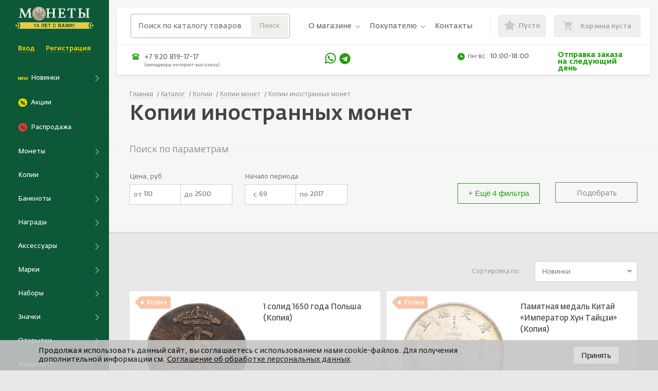

--- FILE ---
content_type: text/html; charset=UTF-8
request_url: https://coinsbolhov.ru/catalog/copy/kopii-monet/inostrannye_monety/
body_size: 65439
content:
<!DOCTYPE html>
<html>
  <head>
  	
	<title>
    	Купить копии иностранных монет в интернет-магазине «Монеты»	
			</title>
	    <meta http-equiv="X-UA-Compatible" content="IE=edge">
    <link rel="apple-touch-icon" sizes="57x57" href="/favicons/apple-icon-57x57.png">
    <link rel="apple-touch-icon" sizes="60x60" href="/favicons/apple-icon-60x60.png">
    <link rel="apple-touch-icon" sizes="72x72" href="/favicons/apple-icon-72x72.png">
    <link rel="apple-touch-icon" sizes="76x76" href="/favicons/apple-icon-76x76.png">
    <link rel="apple-touch-icon" sizes="114x114" href="/favicons/apple-icon-114x114.png">
    <link rel="apple-touch-icon" sizes="120x120" href="/favicons/apple-icon-120x120.png">
    <link rel="apple-touch-icon" sizes="144x144" href="/favicons/apple-icon-144x144.png">
    <link rel="apple-touch-icon" sizes="152x152" href="/favicons/apple-icon-152x152.png">
    <link rel="apple-touch-icon" sizes="180x180" href="/favicons/apple-icon-180x180.png">
    <link rel="icon" type="image/png" sizes="192x192" href="/favicons/android-icon-192x192.png">
    <link rel="icon" type="image/png" sizes="32x32" href="/favicons/favicon-32x32.png">
    <link rel="icon" type="image/png" sizes="96x96" href="/favicons/favicon-96x96.png">
    <link rel="icon" type="image/png" sizes="16x16" href="/favicons/favicon-16x16.png">
    <link rel="manifest" href="/favicons/manifest.json">
	<link rel="preload" href="/local/build/fonts/FedraSansPro-Bold.woff2" as="font" type="font/woff2" crossorigin="anonymous">
	<link rel="preload" href="/local/build/fonts/FedraSansPro-Light.woff2" as="font" type="font/woff2" crossorigin="anonymous">
	<link rel="preload" href="/local/build/fonts/FedraSansPro-Medium.woff2" as="font" type="font/woff2" crossorigin="anonymous">
	<link rel="preload" href="/local/build/fonts/FedraSansPro-Normal.woff2" as="font" type="font/woff2" crossorigin="anonymous">
     	   
        <link rel="next" href="https://coinsbolhov.ru/catalog/copy/kopii-monet/inostrannye_monety/?PAGEN_1=2" />
	<link rel="canonical" href="https://coinsbolhov.ru/catalog/copy/kopii-monet/inostrannye_monety/" />

    <meta name="viewport" content="width=device-width, initial-scale=1, maximum-scale=1">
    <meta name="format-detection" content="telephone=no">
		
		<meta http-equiv="Content-Type" content="text/html; charset=UTF-8" />
<meta name="robots" content="index, follow" />
<meta name="description" content="В интернет-магазине «Монеты» вы можете купить качественные копии иностранных монет по низким ценам. В нашем каталоге представлен широкий выбор копий иностранных монет разных периодов. Доставим заказ по всей России." />
<script type="text/javascript" data-skip-moving="true">(function(w, d, n) {var cl = "bx-core";var ht = d.documentElement;var htc = ht ? ht.className : undefined;if (htc === undefined || htc.indexOf(cl) !== -1){return;}var ua = n.userAgent;if (/(iPad;)|(iPhone;)/i.test(ua)){cl += " bx-ios";}else if (/Windows/i.test(ua)){cl += ' bx-win';}else if (/Macintosh/i.test(ua)){cl += " bx-mac";}else if (/Linux/i.test(ua) && !/Android/i.test(ua)){cl += " bx-linux";}else if (/Android/i.test(ua)){cl += " bx-android";}cl += (/(ipad|iphone|android|mobile|touch)/i.test(ua) ? " bx-touch" : " bx-no-touch");cl += w.devicePixelRatio && w.devicePixelRatio >= 2? " bx-retina": " bx-no-retina";var ieVersion = -1;if (/AppleWebKit/.test(ua)){cl += " bx-chrome";}else if ((ieVersion = getIeVersion()) > 0){cl += " bx-ie bx-ie" + ieVersion;if (ieVersion > 7 && ieVersion < 10 && !isDoctype()){cl += " bx-quirks";}}else if (/Opera/.test(ua)){cl += " bx-opera";}else if (/Gecko/.test(ua)){cl += " bx-firefox";}ht.className = htc ? htc + " " + cl : cl;function isDoctype(){if (d.compatMode){return d.compatMode == "CSS1Compat";}return d.documentElement && d.documentElement.clientHeight;}function getIeVersion(){if (/Opera/i.test(ua) || /Webkit/i.test(ua) || /Firefox/i.test(ua) || /Chrome/i.test(ua)){return -1;}var rv = -1;if (!!(w.MSStream) && !(w.ActiveXObject) && ("ActiveXObject" in w)){rv = 11;}else if (!!d.documentMode && d.documentMode >= 10){rv = 10;}else if (!!d.documentMode && d.documentMode >= 9){rv = 9;}else if (d.attachEvent && !/Opera/.test(ua)){rv = 8;}if (rv == -1 || rv == 8){var re;if (n.appName == "Microsoft Internet Explorer"){re = new RegExp("MSIE ([0-9]+[\.0-9]*)");if (re.exec(ua) != null){rv = parseFloat(RegExp.$1);}}else if (n.appName == "Netscape"){rv = 11;re = new RegExp("Trident/.*rv:([0-9]+[\.0-9]*)");if (re.exec(ua) != null){rv = parseFloat(RegExp.$1);}}}return rv;}})(window, document, navigator);</script>


<link href="/bitrix/js/ui/design-tokens/dist/compatibility.min.css?1667370212397" type="text/css"  rel="stylesheet" />
<link href="/bitrix/js/ui/fonts/opensans/ui.font.opensans.min.css?16673702122320" type="text/css"  rel="stylesheet" />
<link href="/bitrix/js/main/popup/dist/main.popup.bundle.min.css?166737024525046" type="text/css"  rel="stylesheet" />
<link href="/bitrix/cache/css/s1/coinsbolhov/template_db1c059775bd58a4ca52f72be696b79f/template_db1c059775bd58a4ca52f72be696b79f_v1.css?1768757950317801" type="text/css"  data-template-style="true" rel="stylesheet" />







<meta property="ya:interaction" content="XML_FORM" />
<meta property="ya:interaction:url" content="https://coinsbolhov.ru/catalog/copy/kopii-monet/inostrannye_monety/?mode=xml" />
 <style> .nca-cookiesaccept-line { box-sizing: border-box !important; margin: 0 !important; border: none !important; width: 100% !important; min-height: 10px !important; max-height: 250px !important; display: block; clear: both !important; padding: 12px !important; position: fixed; bottom: 0px !important; opacity: 0.9; transform: translateY(0%); z-index: 99999; } .nca-cookiesaccept-line > div { display: flex; align-items: center; } .nca-cookiesaccept-line > div > div { padding-left: 5%; padding-right: 5%; } .nca-cookiesaccept-line a { color: inherit; text-decoration:underline; } @media screen and (max-width:767px) { .nca-cookiesaccept-line > div > div { padding-left: 1%; padding-right: 1%; } } </style> 
<!-- dev2fun module opengraph -->
<meta property="og:title" content="Купить копии иностранных монет в интернет-магазине &laquo;Монеты&raquo;"/>
<meta property="og:description" content="В интернет-магазине &laquo;Монеты&raquo; вы можете купить качественные копии иностранных монет по низким ценам. В нашем каталоге представлен широкий выбор копий иностранных..."/>
<meta property="og:url" content="https://coinsbolhov.ru/catalog/copy/kopii-monet/inostrannye_monety/"/>
<meta property="og:type" content="website"/>
<meta property="og:site_name" content="Магазин Монеты"/>
<meta property="og:image" content="https://coinsbolhov.ru/upload/dev2fun_opengraph/a9e/mlf47k1t0be7k2mcsphgll1vrbwjwvit.jpg"/>
<meta property="og:image:type" content="image/jpeg"/>
<meta property="og:image:width" content="300"/>
<meta property="og:image:height" content="200"/>
<!-- /dev2fun module opengraph -->



	<!-- 	<script  data-skip-moving="true" type="text/javascript">(window.Image ? (new Image()) : document.createElement('img')).src = 'https://vk.com/rtrg?p=VK-RTRG-210031-f9bkm';</script> -->



		
	<script type="application/ld+json">
        {
            "@context": "https://schema.org",
            "@type": "Store",
            "@id": "https://coinsbolhov.ru/",
            "name": "coinsbolhov.ru",
            "address": {
                "@type": "PostalAddress",
                "streetAddress": "улица Октябрьская, дом 56А, помещение 95",
                "addressLocality": "Орловская область, г. Орёл",
                "postalCode": "302040",
                "addressCountry": "RU"
            },
            "image": [
                "https://coinsbolhov.ru/local/build/img/about/about-1.jpg",
                "https://coinsbolhov.ru/local/build/img/about/about-2.jpg",
                "https://coinsbolhov.ru/local/build/img/about/about-3.jpg"
            ],
            "geo": {
                "@type": "GeoCoordinates",
                "latitude": 52.978944,
                "longitude": 36.069461
            },
            "priceRange": "₽ - ₽₽₽₽",
            "url": "https://coinsbolhov.ru/",
            "telephone": "8 800 222 92 08",
            "openingHoursSpecification": {
                "@type": "OpeningHoursSpecification",
                "opens": "10:00",
                "closes": "18:00"
            }
        }
</script>

<script type="application/ld+json">
    {
        "@context": "https://schema.org",
        "@type": "WebSite",
        "@id": "coinsbolhov.ru_WebSite",
        "name": "Монеты",
        "url": "https://coinsbolhov.ru/"
    }
</script> 


  <meta name="keywords" content="Копии иностранных монет" />
</head>
  <body>
		<div id="panel"></div>
    <div id="loader" class="loader" style="display: none;"></div>

    <div class="svg-icons-symbols"><svg xmlns="http://www.w3.org/2000/svg"><defs><style>.cls-1{fill-rule:evenodd}</style><style>.cls-1,.cls-2{fill:#56a948}.cls-2{fill-rule:evenodd}</style></defs><symbol id="icon-accessory" viewBox="0 0 72 72"><title>aksessuar</title><path d="M57 12H21a3 3 0 0 0-3 3v3h-3a3 3 0 0 0-3 3v36a3 3 0 0 0 3 3h36a3 3 0 0 0 3-3v-3h3a3 3 0 0 0 3-3V15a3 3 0 0 0-3-3zm-5 45a1 1 0 0 1-1 1H15a1 1 0 0 1-1-1V21a1 1 0 0 1 1-1h3v31a3 3 0 0 0 3 3h31zm6-6a1 1 0 0 1-1 1H21a1 1 0 0 1-1-1V15a1 1 0 0 1 1-1h36a1 1 0 0 1 1 1z"/><path d="M39 19.5A13.5 13.5 0 1 0 52.5 33 13.52 13.52 0 0 0 39 19.5zm0 25A11.5 11.5 0 1 1 50.5 33 11.51 11.51 0 0 1 39 44.5z"/><path d="M38.92 31.1a7.22 7.22 0 0 0-.92 0V29h4v-2h-6v5.71c1-.07 1.78-.14 2.46-.14 1.08 0 1.89.45 1.89 1.64 0 .91-.67 1.51-1.79 1.51a8.05 8.05 0 0 1-2.21-.28L35.9 37a9.38 9.38 0 0 0 2.69.35c2.1 0 3.67-1.15 3.67-3.25.01-1.94-1.31-3-3.34-3z"/></symbol><symbol id="icon-arrdown" viewBox="0 0 451.847 451.847"><path d="M225.923 354.706c-8.098 0-16.195-3.092-22.369-9.263L9.27 151.157c-12.359-12.359-12.359-32.397 0-44.751 12.354-12.354 32.388-12.354 44.748 0l171.905 171.915 171.906-171.909c12.359-12.354 32.391-12.354 44.744 0 12.365 12.354 12.365 32.392 0 44.751L248.292 345.449c-6.177 6.172-14.274 9.257-22.369 9.257z"/></symbol><symbol id="icon-arrdownrounded" viewBox="0 0 64 64"><path d="M46.74 25.293L32.266 39.768 17.781 25.281a2 2 0 1 0-2.828 2.828l15.879 15.883a2.097 2.097 0 0 0 1.444.593c.523 0 1.035-.207 1.414-.586L49.569 28.12a2 2 0 1 0-2.829-2.827z"/><path d="M32 0C14.355 0 0 14.355 0 32s14.355 32 32 32 32-14.355 32-32S49.645 0 32 0zm0 60C16.561 60 4 47.439 4 32S16.561 4 32 4s28 12.561 28 28-12.561 28-28 28z"/></symbol><symbol id="icon-badges" viewBox="0 0 32 42"><path fill-rule="evenodd" d="M2 0h28.063A2.488 2.488 0 0 1 32 2.125v20.212C32 35.555 16 42 16 42S0 35.555 0 22.337V2a2.3 2.3 0 0 1 2-2zm.133 2h27.734v20.5C29.867 33.481 16 39.389 16 39.389S2.133 33.534 2.133 22.5V2z"/><path d="M1 6h30v2H1z"/><path fill-rule="evenodd" d="M9.5 16A3.5 3.5 0 1 1 6 19.5 3.5 3.5 0 0 1 9.5 16zm0 2A1.5 1.5 0 1 1 8 19.5 1.5 1.5 0 0 1 9.5 18z"/><rect x="9" y="16" width="18" height="2" rx="1" ry="1"/><rect x="22" y="19" width="2" height="4" rx="1" ry="1"/></symbol><symbol id="icon-calc" viewBox="0 0 36 36"><path id="&#x41F;&#x440;&#x44F;&#x43C;&#x43E;&#x443;&#x433;&#x43E;&#x43B;&#x44C;&#x43D;&#x438;&#x43A;_&#x441;&#x43A;&#x440;&#x443;&#x433;&#x43B;._&#x443;&#x433;&#x43B;&#x44B;_1" data-name="&#x41F;&#x440;&#x44F;&#x43C;&#x43E;&#x443;&#x433;&#x43E;&#x43B;&#x44C;&#x43D;&#x438;&#x43A;, &#x441;&#x43A;&#x440;&#x443;&#x433;&#x43B;. &#x443;&#x433;&#x43B;&#x44B; 1" class="cls-1" d="M0 2a2 2 0 0 1 2-2h32a2 2 0 0 1 2 2v32a2 2 0 0 1-2 2H2a2 2 0 0 1-2-2V2zm2 1a1 1 0 0 1 1-1h30a1 1 0 0 1 1 1v30a1 1 0 0 1-1 1H3a1 1 0 0 1-1-1V3z"/><path id="&#x41F;&#x440;&#x44F;&#x43C;&#x43E;&#x443;&#x433;&#x43E;&#x43B;&#x44C;&#x43D;&#x438;&#x43A;_&#x441;&#x43A;&#x440;&#x443;&#x433;&#x43B;._&#x443;&#x433;&#x43B;&#x44B;_2" data-name="&#x41F;&#x440;&#x44F;&#x43C;&#x43E;&#x443;&#x433;&#x43E;&#x43B;&#x44C;&#x43D;&#x438;&#x43A;, &#x441;&#x43A;&#x440;&#x443;&#x433;&#x43B;. &#x443;&#x433;&#x43B;&#x44B; 2" class="cls-1" d="M8.386 21.288l6.342 6.312a.821.821 0 0 1 .054 1.162.831.831 0 0 1-1.168-.054L7.272 22.4a.821.821 0 0 1-.054-1.162.831.831 0 0 1 1.168.05z"/><path id="&#x41F;&#x440;&#x44F;&#x43C;&#x43E;&#x443;&#x433;&#x43E;&#x43B;&#x44C;&#x43D;&#x438;&#x43A;_&#x441;&#x43A;&#x440;&#x443;&#x433;&#x43B;._&#x443;&#x433;&#x43B;&#x44B;_2_&#x43A;&#x43E;&#x43F;&#x438;&#x44F;" data-name="&#x41F;&#x440;&#x44F;&#x43C;&#x43E;&#x443;&#x433;&#x43E;&#x43B;&#x44C;&#x43D;&#x438;&#x43A;, &#x441;&#x43A;&#x440;&#x443;&#x433;&#x43B;. &#x443;&#x433;&#x43B;&#x44B; 2 &#x43A;&#x43E;&#x43F;&#x438;&#x44F;" class="cls-1" d="M7.288 27.6l6.312-6.3a.786.786 0 1 1 1.112 1.1L8.4 28.7a.786.786 0 1 1-1.112-1.1z"/><path id="&#x41F;&#x440;&#x44F;&#x43C;&#x43E;&#x443;&#x433;&#x43E;&#x43B;&#x44C;&#x43D;&#x438;&#x43A;_&#x441;&#x43A;&#x440;&#x443;&#x433;&#x43B;._&#x443;&#x433;&#x43B;&#x44B;_2_&#x43A;&#x43E;&#x43F;&#x438;&#x44F;_4" data-name="&#x41F;&#x440;&#x44F;&#x43C;&#x43E;&#x443;&#x433;&#x43E;&#x43B;&#x44C;&#x43D;&#x438;&#x43A;, &#x441;&#x43A;&#x440;&#x443;&#x433;&#x43B;. &#x443;&#x433;&#x43B;&#x44B; 2 &#x43A;&#x43E;&#x43F;&#x438;&#x44F; 4" class="cls-1" d="M20.645 10.036l8.713-.023a.858.858 0 0 1 .645.972.869.869 0 0 1-.648.978l-8.713.023a.858.858 0 0 1-.642-.972.869.869 0 0 1 .645-.978z"/><path id="&#x41F;&#x440;&#x44F;&#x43C;&#x43E;&#x443;&#x433;&#x43E;&#x43B;&#x44C;&#x43D;&#x438;&#x43A;_&#x441;&#x43A;&#x440;&#x443;&#x433;&#x43B;._&#x443;&#x433;&#x43B;&#x44B;_2_&#x43A;&#x43E;&#x43F;&#x438;&#x44F;_6" data-name="&#x41F;&#x440;&#x44F;&#x43C;&#x43E;&#x443;&#x433;&#x43E;&#x43B;&#x44C;&#x43D;&#x438;&#x43A;, &#x441;&#x43A;&#x440;&#x443;&#x433;&#x43B;. &#x443;&#x433;&#x43B;&#x44B; 2 &#x43A;&#x43E;&#x43F;&#x438;&#x44F; 6" class="cls-1" d="M20.645 26.036l8.713-.023a.858.858 0 0 1 .645.972.869.869 0 0 1-.648.978l-8.713.023a.858.858 0 0 1-.642-.972.869.869 0 0 1 .645-.978zm0-5l8.713-.023a.858.858 0 0 1 .645.972.869.869 0 0 1-.648.978l-8.713.023a.858.858 0 0 1-.642-.972.869.869 0 0 1 .645-.978z"/><path id="&#x424;&#x438;&#x433;&#x443;&#x440;&#x430;_1" data-name="&#x424;&#x438;&#x433;&#x443;&#x440;&#x430; 1" class="cls-1" d="M16 11a1 1 0 0 0-1-1h-3V7a1 1 0 0 0-1-1 1 1 0 0 0-1 1v3H7a1 1 0 0 0-1 1 1 1 0 0 0 1 1h3v3a1 1 0 0 0 1 1 1 1 0 0 0 1-1v-3h3a1 1 0 0 0 1-1z"/></symbol><symbol id="icon-cards" viewBox="0 0 34 42"><path id="&#x41F;&#x440;&#x44F;&#x43C;&#x43E;&#x443;&#x433;&#x43E;&#x43B;&#x44C;&#x43D;&#x438;&#x43A;_4" data-name="&#x41F;&#x440;&#x44F;&#x43C;&#x43E;&#x443;&#x433;&#x43E;&#x43B;&#x44C;&#x43D;&#x438;&#x43A; 4" class="cls-1" d="M32 5h2v37h-2z"/><path id="&#x41F;&#x440;&#x44F;&#x43C;&#x43E;&#x443;&#x433;&#x43E;&#x43B;&#x44C;&#x43D;&#x438;&#x43A;_5" data-name="&#x41F;&#x440;&#x44F;&#x43C;&#x43E;&#x443;&#x433;&#x43E;&#x43B;&#x44C;&#x43D;&#x438;&#x43A; 5" class="cls-1" d="M6 40h26v2H6z"/><path id="&#x41F;&#x440;&#x44F;&#x43C;&#x43E;&#x443;&#x433;&#x43E;&#x43B;&#x44C;&#x43D;&#x438;&#x43A;_2" data-name="&#x41F;&#x440;&#x44F;&#x43C;&#x43E;&#x443;&#x433;&#x43E;&#x43B;&#x44C;&#x43D;&#x438;&#x43A; 2" class="cls-1" d="M28 4h6v2h-6z"/><path id="&#x41F;&#x440;&#x44F;&#x43C;&#x43E;&#x443;&#x433;&#x43E;&#x43B;&#x44C;&#x43D;&#x438;&#x43A;_3" data-name="&#x41F;&#x440;&#x44F;&#x43C;&#x43E;&#x443;&#x433;&#x43E;&#x43B;&#x44C;&#x43D;&#x438;&#x43A; 3" class="cls-1" d="M4 36h2v6H4z"/><path id="&#x41F;&#x440;&#x44F;&#x43C;&#x43E;&#x443;&#x433;&#x43E;&#x43B;&#x44C;&#x43D;&#x438;&#x43A;_&#x441;&#x43A;&#x440;&#x443;&#x433;&#x43B;._&#x443;&#x433;&#x43B;&#x44B;_3_&#x43A;&#x43E;&#x43F;&#x438;&#x44F;_2" data-name="&#x41F;&#x440;&#x44F;&#x43C;&#x43E;&#x443;&#x433;&#x43E;&#x43B;&#x44C;&#x43D;&#x438;&#x43A;, &#x441;&#x43A;&#x440;&#x443;&#x433;&#x43B;. &#x443;&#x433;&#x43B;&#x44B; 3 &#x43A;&#x43E;&#x43F;&#x438;&#x44F; 2" class="cls-2" d="M2 0h26a2 2 0 0 1 2 2v34a2 2 0 0 1-2 2H2a2 2 0 0 1-2-2V2a2 2 0 0 1 2-2zm0 2h26v34H2V2z"/><rect id="&#x41F;&#x440;&#x44F;&#x43C;&#x43E;&#x443;&#x433;&#x43E;&#x43B;&#x44C;&#x43D;&#x438;&#x43A;_&#x441;&#x43A;&#x440;&#x443;&#x433;&#x43B;._&#x443;&#x433;&#x43B;&#x44B;_3" data-name="&#x41F;&#x440;&#x44F;&#x43C;&#x43E;&#x443;&#x433;&#x43E;&#x43B;&#x44C;&#x43D;&#x438;&#x43A;, &#x441;&#x43A;&#x440;&#x443;&#x433;&#x43B;. &#x443;&#x433;&#x43B;&#x44B; 3" class="cls-1" x="9" y="30" width="16" height="2" rx="1" ry="1"/><rect id="&#x41F;&#x440;&#x44F;&#x43C;&#x43E;&#x443;&#x433;&#x43E;&#x43B;&#x44C;&#x43D;&#x438;&#x43A;_&#x441;&#x43A;&#x440;&#x443;&#x433;&#x43B;._&#x443;&#x433;&#x43B;&#x44B;_3_&#x43A;&#x43E;&#x43F;&#x438;&#x44F;_3" data-name="&#x41F;&#x440;&#x44F;&#x43C;&#x43E;&#x443;&#x433;&#x43E;&#x43B;&#x44C;&#x43D;&#x438;&#x43A;, &#x441;&#x43A;&#x440;&#x443;&#x433;&#x43B;. &#x443;&#x433;&#x43B;&#x44B; 3 &#x43A;&#x43E;&#x43F;&#x438;&#x44F; 3" class="cls-1" x="9" y="26" width="16" height="2" rx="1" ry="1"/></symbol><symbol id="icon-clock" viewBox="0 0 41.301 41.301"><path d="M20.642 0c5.698 0 10.857 2.317 14.602 6.047 3.73 3.746 6.047 8.905 6.047 14.603s-2.317 10.857-6.047 14.603c-3.746 3.73-8.904 6.047-14.602 6.047S9.786 38.983 6.056 35.253A20.572 20.572 0 0 1 .008 20.65 20.573 20.573 0 0 1 6.055 6.047 20.576 20.576 0 0 1 20.642 0zm10.524 19.523c.619 0 1.111.508 1.111 1.127s-.492 1.127-1.111 1.127H20.642c-.413 0-.778-.238-.968-.571l-.016-.016-.016-.032v-.016l-.016-.032-.016-.032v-.016l-.016-.032-.016-.016v-.032l-.016-.032v-.016l-.016-.032v-.064l-.016-.016V7.206c0-.619.492-1.111 1.111-1.111s1.127.492 1.127 1.111v12.317h9.398zm2.491-11.888c-3.333-3.333-7.936-5.381-13.015-5.381S10.96 4.301 7.627 7.635A18.408 18.408 0 0 0 2.246 20.65c0 5.079 2.063 9.682 5.381 13.016 3.333 3.333 7.936 5.381 13.015 5.381s9.682-2.048 13.015-5.381a18.355 18.355 0 0 0 5.397-13.016 18.35 18.35 0 0 0-5.397-13.015z"/></symbol><symbol id="icon-coins" viewBox="0 0 72 72"><title>moneta</title><path d="M36 11a25 25 0 1 0 25 25 25 25 0 0 0-25-25zm0 48a23 23 0 1 1 23-23 23 23 0 0 1-23 23z"/><path d="M36 16a20 20 0 1 0 20 20 20 20 0 0 0-20-20zm0 38a18 18 0 1 1 18-18 18 18 0 0 1-18 18z"/><path d="M36 34.66a6.88 6.88 0 0 0-1 0V32h4v-2h-6v6.5c1-.08 1.83-.16 2.59-.16 1.23 0 2 .51 2 1.87 0 1-.82 1.73-2.1 1.73a9.37 9.37 0 0 1-2.49-.32l-.52 1.75a10.65 10.65 0 0 0 3.07.4c2.4 0 4.22-1.31 4.22-3.71 0-2.18-1.47-3.4-3.77-3.4zM46.4 26.64a1 1 0 0 0-1.47-.05 1 1 0 0 0 0 1.36 11.94 11.94 0 0 1 0 16.09 1 1 0 0 0 0 1.36 1 1 0 0 0 1.47-.05 14 14 0 0 0 0-18.72zM27.23 26.42a1 1 0 0 0-1.46 0 13.94 13.94 0 0 0 0 19.07 1 1 0 0 0 1.46 0 1 1 0 0 0 0-1.38 11.93 11.93 0 0 1 0-16.4 1 1 0 0 0 0-1.29z"/></symbol><symbol id="icon-cross" viewBox="0 0 612 612"><path d="M612 36.004L576.521.603 306 270.608 35.478.603 0 36.004l270.522 270.007L0 575.997l35.478 35.4L306 341.411l270.521 269.986 35.479-35.4-270.541-269.986z"/></symbol><symbol id="icon-delivery" viewBox="0 0 72 72"><title>dostavka</title><path d="M60.67 36.17l-6.75-8.61-.08-.09a4.92 4.92 0 0 0-3.5-1.47H42v-5a3 3 0 0 0-3-3H17a3 3 0 0 0-3 3v8H4a1 1 0 0 0 0 2h10v2H8a1 1 0 0 0 0 2h6v2h-2a1 1 0 0 0 0 2h2v8a3 3 0 0 0 3 3h3.09a6 6 0 0 0 11.82 0h13.18a6 6 0 0 0 11.82 0h2.26A2.85 2.85 0 0 0 62 47v-7.34a5 5 0 0 0-1.33-3.49zM26 53a4 4 0 1 1 4-4 4 4 0 0 1-4 4zm14-5h-8.08v-.06a5.93 5.93 0 0 0-.23-.9l-.05-.15a6 6 0 0 0-.39-.83l-.06-.1a6 6 0 0 0-.54-.78 6 6 0 0 0-.67-.68l-.07-.07a6 6 0 0 0-.75-.53l-.16-.09a6 6 0 0 0-.82-.39l-.18-.06a5.93 5.93 0 0 0-.9-.25h-.12a5.59 5.59 0 0 0-2 0h-.12a5.93 5.93 0 0 0-.9.25l-.15.05a6 6 0 0 0-.82.39l-.13.08a6 6 0 0 0-.75.53l-.07.07a6 6 0 0 0-.67.68 6 6 0 0 0-.54.78l-.06.1a6 6 0 0 0-.39.83l-.05.15a5.93 5.93 0 0 0-.23.9v.06H17a1 1 0 0 1-1-1V39h6a1 1 0 0 0 0-2h-6v-2h6a1 1 0 0 0 0-2h-6v-2h6a1 1 0 0 0 0-2h-6v-8a1 1 0 0 1 1-1h22a1 1 0 0 1 1 1v27zm11 5a4 4 0 1 1 4-4 4 4 0 0 1-4 4zm9-6c0 .5-.26 1-.83 1h-2.25v-.06a5.93 5.93 0 0 0-.23-.9l-.05-.15a6 6 0 0 0-.39-.83l-.06-.1a6 6 0 0 0-.54-.78 6 6 0 0 0-.67-.68l-.07-.07a6 6 0 0 0-.75-.53l-.16-.09a6 6 0 0 0-.82-.39l-.18-.06a5.93 5.93 0 0 0-.9-.25h-.12a5.59 5.59 0 0 0-2 0h-.12a5.93 5.93 0 0 0-.9.25l-.15.05a6 6 0 0 0-.82.39l-.13.08a6 6 0 0 0-.75.53l-.07.07a6 6 0 0 0-.67.68 6 6 0 0 0-.54.78l-.06.1a6 6 0 0 0-.39.83l-.05.15a5.93 5.93 0 0 0-.23.9v.06H42V28h8.34a2.89 2.89 0 0 1 2 .84l6.75 8.61.08.09a3 3 0 0 1 .83 2.12z"/></symbol><symbol id="icon-gift" viewBox="0 0 32 32"><path d="M31.281 5.919h-6.425a3.25 3.25 0 0 0 .637-1.95c0-2.019-1.688-3.25-3.25-3.25-.844 0-1.688.387-2.275.975l-3.969 3.969-3.969-3.969c-.588-.65-1.431-.975-2.275-.975-1.563 0-3.25 1.238-3.25 3.25 0 .738.237 1.413.638 1.95H.718v7.738h2.6v17.619h25.356V13.657h2.6V5.92zm-10.4-3.313a2.026 2.026 0 0 1 1.363-.587c.975 0 1.95.712 1.95 1.95 0 1.106-.844 1.95-1.95 1.95h-4.675l3.313-3.313zM7.813 3.969c0-1.237.975-1.95 1.95-1.95.325 0 .844.131 1.363.587l3.319 3.312H9.764c-1.106 0-1.95-.844-1.95-1.95zm-5.788 8.387V7.218h13.331v5.138H2.025zm2.6 1.3h10.731v16.319H4.625V13.656zm22.762 16.325H16.656V13.656h10.731v16.325zm2.601-17.625H16.657V7.218h13.331v5.138z"/></symbol><symbol id="icon-honors" viewBox="0 0 72 72"><title>medal</title><path d="M46.89 26.08l4.91-3.68A3 3 0 0 0 53 20V10a3 3 0 0 0-3-3H22a3 3 0 0 0-3 3v10a3 3 0 0 0 1.2 2.4l4.91 3.68a21 21 0 1 0 21.79 0zM22 9h28a1 1 0 0 1 1 1v3H21v-3a1 1 0 0 1 1-1zm5 16l-5.6-4.2a1 1 0 0 1-.4-.8v-5h30v5a1 1 0 0 1-.4.8L45 25l-.35-.16-.69-.3c-.46-.19-.93-.36-1.4-.51l-.56-.15q-.8-.24-1.62-.42L40 23.4c-.6-.12-1.21-.21-1.82-.28h-.19c-.67-.06-1.34-.1-2-.1s-1.35 0-2 .1h-.19c-.61.06-1.22.16-1.82.28l-.35.07q-.81.17-1.61.42l-.54.17c-.47.16-.94.32-1.4.51l-.69.31zm9 38a19 19 0 0 1-9.11-35.67l.27-.14c.34-.18.69-.34 1-.5l.86-.36L30 26l.51-.17c.48-.15 1-.27 1.47-.38l.4-.08c.53-.1 1.06-.19 1.6-.24h.28C34.82 25 35.4 25 36 25s1.18 0 1.76.09h.28c.54.06 1.07.14 1.6.24l.4.08c.5.11 1 .23 1.47.38L42 26l.91.33.91.39c.33.15.66.3 1 .47l.29.15A19 19 0 0 1 36 63z"/><path d="M36 28a16 16 0 1 0 16 16 16 16 0 0 0-16-16zm0 30a14 14 0 1 1 14-14 14 14 0 0 1-14 14z"/><path d="M44.15 40.12l-5-.76-2.25-4.78a1 1 0 0 0-1.81 0l-2.25 4.78-5 .76a1 1 0 0 0-.56 1.69l3.65 3.74-.86 5.29a1 1 0 0 0 1.47 1L36 49.41l4.46 2.47a1 1 0 0 0 1.47-1l-.86-5.29 3.65-3.74a1 1 0 0 0-.56-1.69zm-4.87 4.39a1 1 0 0 0-.27.86l.61 3.76-3.14-1.74a1 1 0 0 0-1 0l-3.14 1.74.66-3.76a1 1 0 0 0-.27-.86l-2.64-2.71 3.6-.55a1 1 0 0 0 .75-.56L36 37.35l1.57 3.34a1 1 0 0 0 .75.56l3.6.55z"/></symbol><symbol id="icon-icons" viewBox="0 0 72 72"><title>ikona</title><path d="M46.24 45.15l-.78-.32c-.66-.27-1.33-.55-2-.83-.42-.19-.84-.41-1.25-.64a14.18 14.18 0 1 0-12.46 0 23.423 23.423 0 0 1-3.04 1.4l-.8.32-.34.14c-1.72.7-4.6 1.87-4.6 4.3V56H51v-6.47c0-2.53-3.1-3.72-4.76-4.38zm-22.42-14.5A12.18 12.18 0 1 1 40.48 42a.77.77 0 0 1-.1-.15.33.33 0 0 1 0-.11 7.34 7.34 0 0 1 .25-1.6v-.21a8.82 8.82 0 0 1 .71-1.79c.13-.28.27-.56.41-.88A28.74 28.74 0 0 0 43 31.52c0-4.78-2.81-8-7-8s-7 3.21-7 8a27.35 27.35 0 0 0 1.28 5.68c.13.3.27.59.42.88a7.54 7.54 0 0 1 .71 1.8 7 7 0 0 1 .3 1.78.33.33 0 0 1 0 .11.82.82 0 0 1-.11.16 12.16 12.16 0 0 1-7.78-11.28zM49 54H23v-4.47c0-1.08 2.27-2 3.35-2.44l.35-.14.77-.31c.63-.25 1.28-.51 1.9-.81A12.85 12.85 0 0 0 32 44.26l.08-.07.22-.2.23-.22a4.63 4.63 0 0 0 .39-.38 2.46 2.46 0 0 0 .71-1.72 8.63 8.63 0 0 0-.35-2.24 9.09 9.09 0 0 0-.86-2.22c-.13-.26-.26-.52-.37-.79A28.82 28.82 0 0 1 31 31.65v-.13c0-2.9 1.31-6 5-6s5 3.1 5 6a29.57 29.57 0 0 1-1.06 4.88c-.12.27-.24.53-.37.79a10.52 10.52 0 0 0-.86 2.21v.21a9.08 9.08 0 0 0-.31 2.05 2.43 2.43 0 0 0 .07.58 2.77 2.77 0 0 0 .66 1.16 4.38 4.38 0 0 0 .36.35l.24.23.22.21.07.07a12.93 12.93 0 0 0 2.67 1.56c.67.3 1.36.58 2 .86l.81.33c1 .41 3.5 1.38 3.5 2.52z"/><path d="M54 10H18a3 3 0 0 0-3 3v46a3 3 0 0 0 3 3h36a3 3 0 0 0 3-3V13a3 3 0 0 0-3-3zm1 49a1 1 0 0 1-1 1H18a1 1 0 0 1-1-1V13a1 1 0 0 1 1-1h36a1 1 0 0 1 1 1z"/></symbol><symbol id="icon-info" viewBox="0 0 32 32"><path d="M16 .001C7.178.001 0 7.178 0 16s7.178 16 16 16 16-7.178 16-16S24.822.001 16 .001zm0 30.561C7.971 30.562 1.437 24.03 1.437 16S7.971 1.437 16 1.437c8.03 0 14.565 6.533 14.565 14.563S24.031 30.562 16 30.562z"/><path d="M15.896 10.78c-.593 0-1.076.482-1.076 1.077v12.16a1.078 1.078 0 1 0 2.155 0v-12.16c0-.595-.483-1.077-1.079-1.077zM17.273 7.794a1.309 1.309 0 1 1-2.618 0 1.309 1.309 0 0 1 2.618 0z"/></symbol><symbol id="icon-left-arrow" viewBox="0 0 31.49 31.49"><path d="M10.285 5.007a1.112 1.112 0 0 1 1.587 0 1.12 1.12 0 0 1 0 1.571l-8.047 8.047h26.554a1.106 1.106 0 0 1 1.111 1.112c0 .619-.492 1.127-1.111 1.127H3.825l8.047 8.032c.429.444.429 1.159 0 1.587a1.112 1.112 0 0 1-1.587 0L.333 16.531a1.093 1.093 0 0 1 0-1.571l9.952-9.953z"/></symbol><symbol id="icon-mail" viewBox="0 0 483.3 483.3"><path d="M424.3 57.75H59.1c-32.6 0-59.1 26.5-59.1 59.1v249.6c0 32.6 26.5 59.1 59.1 59.1h365.1c32.6 0 59.1-26.5 59.1-59.1v-249.5c.1-32.6-26.4-59.2-59-59.2zm32.1 308.7c0 17.7-14.4 32.1-32.1 32.1H59.1c-17.7 0-32.1-14.4-32.1-32.1v-249.5c0-17.7 14.4-32.1 32.1-32.1h365.1c17.7 0 32.1 14.4 32.1 32.1v249.5h.1z"/><path d="M304.8 238.55l118.2-106c5.5-5 6-13.5 1-19.1-5-5.5-13.5-6-19.1-1l-163 146.3-31.8-28.4c-.1-.1-.2-.2-.2-.3-.7-.7-1.4-1.3-2.2-1.9L78.3 112.35c-5.6-5-14.1-4.5-19.1 1.1-5 5.6-4.5 14.1 1.1 19.1l119.6 106.9-119.1 111.5c-5.4 5.1-5.7 13.6-.6 19.1 2.7 2.8 6.3 4.3 9.9 4.3 3.3 0 6.6-1.2 9.2-3.6l120.9-113.1 32.8 29.3c2.6 2.3 5.8 3.4 9 3.4s6.5-1.2 9-3.5l33.7-30.2 120.2 114.2c2.6 2.5 6 3.7 9.3 3.7 3.6 0 7.1-1.4 9.8-4.2 5.1-5.4 4.9-14-.5-19.1l-118.7-112.7z"/></symbol><symbol id="icon-mark" viewBox="0 0 512.053 512.053"><path d="M365.027 44.5c-30-29.667-66.333-44.5-109-44.5s-79 14.833-109 44.5-45 65.5-45 107.5c0 25.333 12.833 67.667 38.5 127 25.667 59.334 51.333 113.334 77 162s38.5 72.334 38.5 71c4-7.334 9.5-17.334 16.5-30s19.333-36.5 37-71.5 33.167-67.166 46.5-96.5c13.334-29.332 25.667-59.667 37-91s17-55 17-71c0-42-15-77.833-45-107.5zm-76 139.5c-9.333 9.333-20.5 14-33.5 14s-24.167-4.667-33.5-14-14-20.5-14-33.5 4.667-24 14-33 20.5-13.5 33.5-13.5 24.167 4.5 33.5 13.5 14 20 14 33-4.667 24.167-14 33.5z"/></symbol><symbol id="icon-market" viewBox="0 0 72 72"><title>market</title><path d="M55 26H29l-3.42-6a2 2 0 0 0-1.74-1H16a1 1 0 0 0-1 1v4a1 1 0 0 0 1 1h5.12l10.21 19.77a4 4 0 0 0 5 1.88l19.37-7.77A2 2 0 0 0 57 37v-9a2 2 0 0 0-2-2zm0 11l-19.37 7.79a2 2 0 0 1-2.52-.94L22.89 24.08 22.33 23H17v-2h6.84l3.42 6 .58 1H55zM27 48.13A4.88 4.88 0 1 0 31.88 53 4.88 4.88 0 0 0 27 48.13zm0 8A3.13 3.13 0 1 1 30.13 53 3.13 3.13 0 0 1 27 56.13zM47 48.13A4.88 4.88 0 1 0 51.88 53 4.88 4.88 0 0 0 47 48.13zm0 8A3.13 3.13 0 1 1 50.13 53 3.13 3.13 0 0 1 47 56.13z"/></symbol><symbol id="icon-menu" viewBox="0 0 48 48"><path d="M6 36h36v-4H6v4zm0-10h36v-4H6v4zm0-14v4h36v-4H6z"/></symbol><symbol id="icon-papers" viewBox="0 0 72 72"><title>banknota</title><path d="M61 19H11a3 3 0 0 0-3 3v28a3 3 0 0 0 3 3h50a3 3 0 0 0 3-3V22a3 3 0 0 0-3-3zm1 31a1 1 0 0 1-1 1H11a1 1 0 0 1-1-1V22a1 1 0 0 1 1-1h50a1 1 0 0 1 1 1z"/><path d="M28 34h2v7h2v-8.74l-4 .13V34zM39.22 32.24c-3.12 0-4.83 1.71-4.83 4.67S36 41.4 39 41.4s4.79-1.5 4.79-4.71c.02-2.69-1.47-4.45-4.57-4.45zm-.13 7.38a2.43 2.43 0 0 1-2.53-2.74c0-1.89 1-2.87 2.59-2.87s2.48 1 2.48 2.72c0 1.93-1.08 2.89-2.54 2.89zM25.32 24.6a1 1 0 0 0-.92-.6H14a1 1 0 0 0-1 1v22a1 1 0 0 0 1 1h10.4a1 1 0 0 0 .73-1.69 14.95 14.95 0 0 1 0-20.62 1 1 0 0 0 .19-1.09zM19 36a16.89 16.89 0 0 0 3.27 10H15V26h7.27A16.89 16.89 0 0 0 19 36zM58 24H47.6a1 1 0 0 0-.73 1.69 14.95 14.95 0 0 1 0 20.62A1 1 0 0 0 47.6 48H58a1 1 0 0 0 1-1V25a1 1 0 0 0-1-1zm-1 22h-7.27a16.94 16.94 0 0 0 0-20H57z"/></symbol><symbol id="icon-payment" viewBox="0 0 72 72"><title>koshelek</title><path d="M57 35v-8a3 3 0 0 0-3-3h-1.23l-.82-3.08a4 4 0 0 0-4.83-2.85l-1 .24-.27-.72a4 4 0 0 0-5.29-2.27L22 24h-4a3 3 0 0 0-3 3v26a3 3 0 0 0 3 3h36a3 3 0 0 0 3-3v-8a2 2 0 0 0 2-2v-6a2 2 0 0 0-2-2zm-9.4-15.22a2.09 2.09 0 0 1 2.4 1.54l.7 2.68H31zm-6.26-2.61A2 2 0 0 1 44 18.3l.19.5L26 24zM55 53a1 1 0 0 1-1 1H18a1 1 0 0 1-1-1V27a1 1 0 0 1 1-1h36a1 1 0 0 1 1 1v8h-7a5 5 0 0 0 0 10h7zm2-10h-9a3 3 0 0 1 0-6h9v6z"/><circle cx="49" cy="40" r="2"/></symbol><symbol id="icon-phone" viewBox="0 0 51.413 51.413"><path d="M25.989 12.274c8.663.085 14.09-.454 14.823 9.148h10.564c0-14.875-12.973-16.88-25.662-16.88-12.69 0-25.662 2.005-25.662 16.88h10.482c.811-9.785 6.864-9.232 15.455-9.148zM5.291 26.204c2.573 0 4.714.154 5.19-2.377.064-.344.101-.734.101-1.185H0c0 3.765 2.369 3.562 5.291 3.562zM40.88 22.642h-.099c0 .454.039.845.112 1.185.502 2.334 2.64 2.189 5.204 2.189 2.936 0 5.316.193 5.316-3.374H40.88z"/><path d="M35.719 20.078v-1.496c0-.669-.771-.711-1.723-.711h-1.555c-.951 0-1.722.042-1.722.711V20.871h-11V18.582c0-.669-.771-.711-1.722-.711h-1.556c-.951 0-1.722.042-1.722.711v2.802C12.213 23.988 4.013 35.073 3.715 36.415l.004 8.955c0 .827.673 1.5 1.5 1.5h40c.827 0 1.5-.673 1.5-1.5v-9c-.295-1.303-8.493-12.383-11-14.987v-1.305zM19.177 37.62a1.458 1.458 0 1 1 0-2.915 1.458 1.458 0 0 1 0 2.915zm0-5a1.458 1.458 0 1 1 0-2.915 1.458 1.458 0 0 1 0 2.915zm0-4.999a1.458 1.458 0 1 1 0-2.915 1.458 1.458 0 0 1 0 2.915zm6 9.999a1.458 1.458 0 1 1 0-2.915 1.458 1.458 0 0 1 0 2.915zm0-5a1.458 1.458 0 1 1 0-2.915 1.458 1.458 0 0 1 0 2.915zm0-4.999a1.458 1.458 0 1 1 0-2.915 1.458 1.458 0 0 1 0 2.915zm6 9.999a1.457 1.457 0 1 1 0-2.916 1.457 1.457 0 1 1 0 2.916zm0-5a1.457 1.457 0 1 1 0-2.916 1.457 1.457 0 1 1 0 2.916zm0-4.999a1.457 1.457 0 1 1 0-2.916 1.458 1.458 0 1 1 0 2.916z"/></symbol><symbol id="icon-plus" viewBox="0 0 42 42"><path d="M42 19H23V0h-4v19H0v4h19v19h4V23h19z"/></symbol><symbol id="icon-right-arrow" viewBox="0 0 31.49 31.49"><path d="M21.205 5.007a1.112 1.112 0 0 0-1.587 0 1.12 1.12 0 0 0 0 1.571l8.047 8.047H1.111A1.106 1.106 0 0 0 0 15.737c0 .619.492 1.127 1.111 1.127h26.554l-8.047 8.032c-.429.444-.429 1.159 0 1.587a1.112 1.112 0 0 0 1.587 0l9.952-9.952a1.093 1.093 0 0 0 0-1.571l-9.952-9.953z"/></symbol><symbol id="icon-ruble-book" viewBox="0 0 491 576"><path d="M101 574V458H1v-58h100v-68H1v-58h100V3h196c119 0 194 40 194 161-2 123-70 169-228 169h-92v68h213v58H171v116h-70zm157-301c94 0 160-13 160-108 0-91-45-107-139-107H172v215h86z"/></symbol><symbol id="icon-ruble-medium" viewBox="0 0 32 32"><path d="M2.182 26.909h5.091v4.364c0 .212.068.386.205.522s.311.205.523.205h3.795c.197 0 .367-.068.511-.205s.216-.31.216-.522v-4.364H24c.212 0 .386-.067.523-.204s.205-.311.205-.523v-2.909c0-.211-.068-.386-.205-.522s-.311-.205-.523-.205H12.522v-2.682h7.727c3.03 0 5.503-.923 7.42-2.773 1.916-1.847 2.875-4.234 2.875-7.159 0-2.923-.959-5.31-2.875-7.159C25.752.926 23.279 0 20.249 0H7.999c-.212 0-.386.068-.523.204s-.205.312-.205.523v14.296H2.18c-.212 0-.386.072-.523.216s-.205.314-.205.511v3.386c0 .212.068.386.205.523s.31.204.523.204h5.091v2.682H2.18c-.212 0-.386.068-.523.205s-.205.311-.205.522v2.909c0 .212.068.386.205.523s.31.204.523.204zM12.523 4.841h7.273c1.606 0 2.901.47 3.886 1.409s1.477 2.167 1.477 3.682c0 1.515-.493 2.743-1.477 3.682-.985.94-2.28 1.41-3.886 1.41h-7.273V4.842z"/></symbol><symbol id="icon-sale" viewBox="0 0 72 72"><title>skidka</title><path d="M50.4 22.8l-12-9a4 4 0 0 0-4.8 0l-12 9A4 4 0 0 0 20 26v27a4 4 0 0 0 4 4h24a4 4 0 0 0 4-4V26a4 4 0 0 0-1.6-3.2zM50 53a2 2 0 0 1-2 2H24a2 2 0 0 1-2-2V26a2 2 0 0 1 .8-1.6l12-9a2 2 0 0 1 2.4 0l12 9A2 2 0 0 1 50 26z"/><path d="M43.33 31A.94.94 0 0 0 42 31L28.67 44.35A.94.94 0 1 0 30 45.67l13.33-13.35a.94.94 0 0 0 0-1.32zM42 39.46a4.88 4.88 0 1 0 4.88 4.88A4.88 4.88 0 0 0 42 39.46zm0 8a3.13 3.13 0 1 1 3.13-3.12A3.13 3.13 0 0 1 42 47.46zM34.88 32.33A4.88 4.88 0 1 0 30 37.21a4.88 4.88 0 0 0 4.88-4.88zm-8 0A3.13 3.13 0 1 1 30 35.46a3.13 3.13 0 0 1-3.12-3.13z"/></symbol><symbol id="icon-search" viewBox="0 0 32 32"><path d="M30.978 29.147l-7.616-7.921a12.88 12.88 0 0 0 3.031-8.306C26.393 5.796 20.597 0 13.473 0S.553 5.796.553 12.92s5.796 12.92 12.92 12.92c2.674 0 5.223-.807 7.402-2.338l7.674 7.981c.321.333.752.517 1.214.517a1.687 1.687 0 0 0 1.215-2.853zM13.473 3.37c5.266 0 9.55 4.284 9.55 9.55s-4.284 9.55-9.55 9.55-9.55-4.284-9.55-9.55 4.284-9.55 9.55-9.55z"/></symbol><symbol id="icon-sets" viewBox="0 0 72 72"><title>nabor</title><path d="M39 33h2v8h2v-9.81l-4 .14V33z"/><path d="M41 20a16 16 0 1 0 16 16 16 16 0 0 0-16-16zm0 30a14 14 0 1 1 14-14 14 14 0 0 1-14 14z"/><path d="M41 15a21 21 0 0 0-4.1.41A21 21 0 1 0 33 57a20.83 20.83 0 0 0 3.89-.38A21 21 0 1 0 41 15zM19.56 49.44A18.92 18.92 0 0 1 31.9 17.1a21 21 0 0 0 0 37.79 19 19 0 0 1-12.34-5.45zM41 55a19 19 0 1 1 19-19 19 19 0 0 1-19 19z"/></symbol><symbol id="icon-shopping-cart" viewBox="0 0 32 32"><path d="M9.6 25.6c-1.76 0-3.2 1.44-3.2 3.2S7.84 32 9.6 32s3.2-1.44 3.2-3.2-1.44-3.2-3.2-3.2zM0 0v3.2h3.2l5.76 12.16-2.24 3.84c-.16.48-.32 1.12-.32 1.6 0 1.76 1.44 3.2 3.2 3.2h19.2v-3.2H10.24c-.16 0-.32-.16-.32-.32v-.16l1.44-2.72H23.2c1.28 0 2.24-.64 2.72-1.6l5.76-10.4c.32-.32.32-.48.32-.8 0-.96-.64-1.6-1.6-1.6H6.72L5.28 0H0zm25.6 25.6c-1.76 0-3.2 1.44-3.2 3.2s1.44 3.2 3.2 3.2 3.2-1.44 3.2-3.2-1.44-3.2-3.2-3.2z"/></symbol>
    <symbol id="icon-silvers" viewBox="0 0 72 72"><title>serebro</title><path d="M58.29 33.88l-5.17-5.18A10.92 10.92 0 0 0 56 21.11C56 15.51 52.51 9 48 9c-3.24 0-6 3.38-7.23 7.36l-2.65-2.65a3.07 3.07 0 0 0-4.24 0L30 17.59V9.5a1 1 0 0 0-2 0V19h-2V9.5a1 1 0 0 0-2 0V19h-2V9.5a1 1 0 0 0-2 0V19h-2V9.5a1 1 0 0 0-2 0V24a7 7 0 0 0 2.36 5.23l-4.65 4.65a3 3 0 0 0 0 4.24L19 43.38 18 56a5.2 5.2 0 0 0 5 5 5.21 5.21 0 0 0 5-5.08l-.29-3.8 6.17 6.17a3 3 0 0 0 4.24 0l5.09-5.09L43 56a5 5 0 1 0 10-.08l-.9-11.61 6.19-6.19a3 3 0 0 0 0-4.24zM48 11c3.17 0 6 5.65 6 10.11a8.78 8.78 0 0 1-2.63 6.52l-.32.25a5.4 5.4 0 0 1-1.46.83 4.72 4.72 0 0 1-.68.18h-.14A4.47 4.47 0 0 1 48 29c-3.31 0-6-3.54-6-7.89 0-.37 0-.75.06-1.14v-.27c0-.39.11-.79.19-1.2.84-3.8 3.18-7.5 5.75-7.5zM18 24v-3h10v3a4.94 4.94 0 0 1-5.88 4.91l-.27-.06a5 5 0 0 1-.63-.2l-.22-.07A5 5 0 0 1 18 24zm1.17 16.76l-4-4a1 1 0 0 1 0-1.41l4.83-4.9-.15 1.9zM26 56a3.2 3.2 0 0 1-3 3 3.2 3.2 0 0 1-3-2.92L21.93 31h2.15l1.46 18.95zm17.45-5.86l-6.74 6.74a1 1 0 0 1-1.41 0l-7.82-7.82L26 30.31l.11-.06a7 7 0 0 0 .66-.38l.1-.06a7 7 0 0 0 .67-.52l.17-.16q.25-.23.48-.49l.13-.14a7 7 0 0 0 .51-.68l.11-.18q.18-.3.33-.61l.1-.2a6.94 6.94 0 0 0 .33-.83v-.14a7 7 0 0 0 .16-.74v-.24A7 7 0 0 0 30 24v-3.59l5.29-5.29a1 1 0 0 1 1.41 0l3.51 3.51c-.07.4-.12.8-.16 1.21v.07c0 .4-.06.8-.06 1.19a12.16 12.16 0 0 0 .08 1.35v.32a11.81 11.81 0 0 0 .24 1.28v.06a11.25 11.25 0 0 0 .37 1.15l.11.29a10.67 10.67 0 0 0 .52 1.1l.06.1a9.89 9.89 0 0 0 .59.91l.17.23a9.09 9.09 0 0 0 .74.86l.1.09a8.25 8.25 0 0 0 .76.65l.22.16a7.48 7.48 0 0 0 .92.57l-.07.86zM51 56a3 3 0 0 1-6 .08L46.93 31h2.15l1.17 15.17zm5.88-19.29l-5 5L51 30.26l.22-.12.28-.16 5.32 5.33a1 1 0 0 1 .06 1.4z"/></symbol>

    <symbol id="icon-postal-stamp" viewBox="0 0 52 52" xmlns:xlink="http://www.w3.org/1999/xlink">
        <!-- Generator: Sketch 53.2 (72643) - https://sketchapp.com -->
        <title>postal-stamp</title>
        <desc>Created with Sketch.</desc>
        <g stroke="none" stroke-width="1" fill="none" fill-rule="evenodd">
            <g transform="translate(-1344.000000, -792.000000)" stroke="#659E71" stroke-width="1.5">
                <g id="postal-stamp" transform="translate(1344.000000, 792.000000)">
                    <path d="M41.2499998,41.25 L41.2499998,38.8477 C39.854197,38.7785355 38.7409628,37.6222539 38.7409628,36.2095116 C38.7409628,34.7966804 39.8540537,33.6402427 41.2499998,33.571076 L41.2499998,31.243067 C39.8542119,31.1738886 38.7409628,30.0173903 38.7409628,28.6046323 C38.7409628,27.1918169 39.8540388,26.0355958 41.2499998,25.966443 L41.2499998,23.6381877 C39.8542119,23.5690093 38.7409628,22.412511 38.7409628,20.999753 C38.7409628,19.5869376 39.8540388,18.4307165 41.2499998,18.3615637 L41.2499998,16.0333091 C39.854197,15.9641446 38.7409628,14.807863 38.7409628,13.3951207 C38.7409628,11.9822895 39.8540537,10.8258518 41.2499998,10.7566851 L41.2499998,8.42867607 C39.8542119,8.3594977 38.7409628,7.20299942 38.7409628,5.79024138 C38.7409628,4.37742596 39.8540388,3.22120491 41.2499998,3.15205207 L41.2499998,0.75 L39.1011241,0.75 C39.0319434,2.14581126 37.8754236,3.25926928 36.4626784,3.25926928 C35.0498759,3.25926928 33.8936333,2.14598442 33.8244782,0.75 L31.4962001,0.75 C31.4270194,2.14581126 30.2704996,3.25926928 28.8577544,3.25926928 C27.4449519,3.25926928 26.2887093,2.14598442 26.2195542,0.75 L23.8912768,0.75 C23.82211,2.14582623 22.6658069,3.25926928 21.2530774,3.25926928 C19.8402591,3.25926928 18.6837999,2.14596946 18.6146308,0.75 L16.2865991,0.75 C16.2174184,2.14581126 15.0608986,3.25926928 13.6481534,3.25926928 C12.2353509,3.25926928 11.0791083,2.14598442 11.0099532,0.75 L8.68167577,0.75 C8.61250903,2.14582623 7.45620591,3.25926928 6.04347645,3.25926928 C4.63065812,3.25926928 3.47419893,2.14596946 3.40502985,0.75 L0.75,0.75 L0.75,3.15205207 C2.14596106,3.22120491 3.259037,4.37742596 3.259037,5.79024138 C3.259037,7.20307257 2.1459461,8.35951024 0.75,8.42867701 L0.75,10.7566858 C2.14593116,10.8258664 3.259037,11.9825207 3.259037,13.3953677 C3.259037,14.8081831 2.14596106,15.9644042 0.75,16.033557 L0.75,18.3615644 C2.1459461,18.4307311 3.259037,19.5871688 3.259037,21 C3.259037,22.4128312 2.1459461,23.5692689 0.75,23.6384356 L0.75,25.9666909 C2.14580285,26.0358554 3.259037,27.192137 3.259037,28.6048793 C3.259037,30.0177105 2.1459461,31.1741482 0.75,31.2433149 L0.75,33.5713239 C2.14578789,33.6405023 3.259037,34.7970006 3.259037,36.2097586 C3.259037,37.622574 2.14596106,38.7787951 0.75,38.8479479 L0.75,41.25 L3.40527782,41.25 C3.47445849,39.8541887 4.63097827,38.7407307 6.04372347,38.7407307 C7.45652604,38.7407307 8.6127686,39.8540156 8.68192374,41.25 L11.0102011,41.25 C11.0793679,39.8541738 12.235671,38.7407307 13.6484005,38.7407307 C15.0612188,38.7407307 16.217678,39.8540305 16.2868471,41.25 L18.6148788,41.25 C18.6840595,39.8541887 19.8405793,38.7407307 21.2533245,38.7407307 C22.666127,38.7407307 23.8223696,39.8540156 23.8915247,41.25 L26.2198021,41.25 C26.2889689,39.8541738 27.445272,38.7407307 28.8580015,38.7407307 C30.2708198,38.7407307 31.427279,39.8540305 31.496448,41.25 L33.8247261,41.25 C33.8938929,39.8541738 35.050196,38.7407307 36.4629255,38.7407307 C37.8757438,38.7407307 39.032203,39.8540305 39.1013721,41.25 L41.2499998,41.25 Z M0.631506312,8.43191463 C0.626861511,8.43193872 0.622213898,8.43195078 0.617563504,8.43195078 C0.630141706,8.43195078 0.642313825,8.43019169 0.653846953,8.42690639 Z M0.631505908,16.0367939 C0.626861241,16.036818 0.622213763,16.0368301 0.617563504,16.0368301 C0.630141614,16.0368301 0.642313647,16.035071 0.6538467,16.0317858 Z M0.631506312,23.6416733 C0.626861511,23.6416973 0.622213898,23.6417094 0.617563504,23.6417094 C0.630141706,23.6417094 0.642313825,23.6399503 0.653846953,23.636665 Z M0.631506312,31.2465526 C0.626861511,31.2465767 0.622213898,31.2465887 0.617563504,31.2465887 C0.630141706,31.2465887 0.642313825,31.2448296 0.653846953,31.2415443 Z M0.631505908,38.8511849 C0.626861241,38.8512089 0.622213763,38.851221 0.617563504,38.851221 C0.630141614,38.851221 0.642313647,38.8494619 0.6538467,38.8461767 Z M16.2900848,41.3684965 C16.2901089,41.3731416 16.290121,41.3777895 16.290121,41.3824401 C16.290121,41.3698612 16.2883619,41.3576885 16.2850766,41.3461549 Z M23.8947618,41.3684969 C23.8947859,41.3731418 23.894798,41.3777896 23.894798,41.3824401 C23.894798,41.3698613 23.8930389,41.3576887 23.8897536,41.3461552 Z M31.4996858,41.3684965 C31.4997099,41.3731416 31.499722,41.3777895 31.499722,41.3824401 C31.499722,41.3698612 31.4979629,41.3576885 31.4946776,41.3461549 Z M39.1046098,41.3684965 C39.1046339,41.3731416 39.104646,41.3777895 39.104646,41.3824401 C39.104646,41.3698612 39.1028869,41.3576885 39.0996016,41.3461549 Z" fill-rule="nonzero"/>
                    <path d="M35.25,35.25 L35.25,6.75 L6.75,6.75 L6.75,35.25 L35.25,35.25 Z" fill-rule="nonzero"/>
                    <path d="M17,19.5746935 L14.1036547,24.9217925 L13.4870513,23.5200009 C13.0031684,22.4199373 12.75,21.2270638 12.75,20 C12.75,15.1675084 16.6675084,11.25 21.5,11.25 C26.3324916,11.25 30.25,15.1675084 30.25,20 C30.25,24.4702209 26.8814699,28.2084105 22.472668,28.6964816 L21.971048,28.7520128 L17,19.5746935 Z" id="Combined-Shape"/>
                    <path d="M17,19.5819453 L11.2556629,30.25 L22.7443371,30.25 L17,19.5819453 Z" id="Triangle"/>
                </g>
            </g>
        </g>
    </symbol>

    <symbol id="icon-postcard-back" viewBox="0 0 52 52" xmlns:xlink="http://www.w3.org/1999/xlink">
        <!-- Generator: Sketch 53.2 (72643) - https://sketchapp.com -->
        <title>postcard-back</title>
        <desc>Created with Sketch.</desc>
        <g stroke="none" stroke-width="1" fill="none" fill-rule="evenodd">
            <g transform="translate(-1092.000000, -797.000000)" fill-rule="nonzero">
                <g id="postcard-back" transform="translate(1092.000000, 797.000000)">
                    <path d="M41,0 L1,0 C0.44771525,1.01453063e-16 -6.76353751e-17,0.44771525 0,1 L0,29 C2.02974496e-15,29.5522847 0.44771525,30 1,30 L41,30 C41.5522847,30 42,29.5522847 42,29 L42,1 C42,0.44771525 41.5522847,-1.01453063e-16 41,0 Z M40.5517922,28.5289396 L1.44832392,28.5289396 L1.44832392,1.47106037 L40.5517922,1.47106037 L40.5517922,28.5289396 Z" fill="#659E71"/>
                    <rect fill="#659E71" x="20" y="4" width="1.5" height="22" rx="0.75"/>
                    <path d="M24.7777431,20.5 L37.2222569,20.5 C37.6513565,20.5 38,20.1637931 38,19.75 C38,19.3362069 37.6513565,19 37.2222569,19 L24.7777431,19 C24.3486435,19 24,19.3362069 24,19.75 C24,20.1637931 24.3486435,20.5 24.7777431,20.5 Z" fill="#659E71"/>
                    <path d="M24.7856793,24.5 L32.2143207,24.5 C32.6477989,24.5 33,24.1637931 33,23.7501203 C33,23.3362069 32.6477989,23 32.2143207,23 L24.7856793,23 C24.3522011,23 24,23.3362069 24,23.7501203 C24,24.1637931 24.3522011,24.5 24.7856793,24.5 Z" fill="#659E71"/>
                    <rect stroke="#659E71" stroke-width="1.5" x="29.75" y="3.75" width="7.5" height="9.5" rx="1"/>
                    <path d="M22.60012,10.5 C23.2602521,10.5 23.4072815,12 24.7605521,12 C26.1294259,12 26.2464493,10.5 26.9209842,10.5 C27.1724345,10.5 27.2810562,10.62225 27.5547109,11.00175 C27.9089747,11.6139351 28.4722352,11.9833899 29.0766153,12 C29.6827431,11.9846739 30.2480787,11.6151694 30.6039208,11.00175 C30.8775755,10.62225 30.9873975,10.5 31.2394479,10.5 C31.9037808,10.5 32.0472094,12 33.39988,12 C33.7313171,12 34,11.6642135 34,11.25 C34,10.8357865 33.7313171,10.5 33.39988,10.5 C33.1478296,10.5 33.039808,10.37775 32.7643529,9.99825 C32.4095238,9.38649068 31.8462737,9.01718843 31.2418484,9 C29.8909782,9 29.7385477,10.5 29.0814163,10.5 C28.4242849,10.5 28.2736547,9 26.9209842,9 C25.5683137,9 25.4152831,10.5 24.7605521,10.5 C24.1058212,10.5 23.9515903,9 22.60012,9 C22.2686829,9 22,9.33578647 22,9.75 C22,10.1642135 22.2686829,10.5 22.60012,10.5 Z" fill="#659E71"/>
                    <path d="M22.60012,6.5 C23.2602521,6.5 23.4072815,8 24.7605521,8 C26.1294259,8 26.2464493,6.5 26.9209842,6.5 C27.1724345,6.5 27.2810562,6.62225 27.5547109,7.00175 C27.9089747,7.6139351 28.4722352,7.9833899 29.0766153,8 C29.6827431,7.9846739 30.2480787,7.61516945 30.6039208,7.00175 C30.8775755,6.62225 30.9873975,6.5 31.2394479,6.5 C31.9037808,6.5 32.0472094,8 33.39988,8 C33.7313171,8 34,7.66421353 34,7.25 C34,6.83578647 33.7313171,6.5 33.39988,6.5 C33.1478296,6.5 33.039808,6.37775 32.7643529,5.99825 C32.4095238,5.38649068 31.8462737,5.01718843 31.2418484,5 C29.8909782,5 29.7385477,6.5 29.0814163,6.5 C28.4242849,6.5 28.2736547,5 26.9209842,5 C25.5683137,5 25.4152831,6.5 24.7605521,6.5 C24.1058212,6.5 23.9515903,5 22.60012,5 C22.2686829,5 22,5.33578647 22,5.75 C22,6.16421353 22.2686829,6.5 22.60012,6.5 Z" fill="#659E71"/>
                </g>
            </g>
        </g>
    </symbol>

    <symbol id="icon-up-arrow" viewBox="0 0 31.49 31.49"><path d="M26.483 10.285a1.112 1.112 0 0 1 0 1.587 1.12 1.12 0 0 1-1.571 0l-8.047-8.047v26.554a1.106 1.106 0 0 1-1.112 1.111 1.118 1.118 0 0 1-1.127-1.111V3.825l-8.032 8.047c-.444.429-1.159.429-1.587 0a1.112 1.112 0 0 1 0-1.587L14.959.333a1.093 1.093 0 0 1 1.571 0l9.953 9.952z"/></symbol><symbol id="icon-user" viewBox="0 0 32 32"><path d="M30.809 25.584c-.003-1.368-.96-1.4-2.097-1.861l-5.34-2.133c-.091-.033-.185-.081-.279-.117v-.003c-.944-.429-1.784-1.028-2.091-1.441l-.007-.024-.003-.003c-.023-.028-.048-.056-.059-.075l-.007-.024-.001-.005-.017-.023c-.133-.213-.284-.312-.408-.259l-.005.001h-.003l-.004.003-.019.007c-.137.084-.111-.007-.168-.161a35.138 35.138 0 0 1-.425-1.247c-.059-.196-.196.317-.164-.248l.063-1.015c.095-.112.171-.2.225-.257.349-.391.379-1.447.556-1.7.168-.252.515-.311.869-1.5.351-1.199.767-2.9.324-2.925-.116-.008-.244.064-.369.177.084-.437.247-1.433.281-2.161.055-.965-.104-3.444-.657-4.352-.343-.568-1.033-1.128-1.723-1.567a8.153 8.153 0 0 0-1.163-.627c-1.001-.448-4.179-.244-5.247 0-1.22.271-2.08 1.036-2.625 1.944-.547.913-.795 3.635-.747 4.6.027.428.283 1.161.348 1.609.041.235.073.235.105.397a.316.316 0 0 0-.137-.023c-.444.024-.024 1.727.323 2.924.356 1.191.699 1.248.873 1.5s.201 1.308.549 1.701c.051.059.139.155.237.271l.072.835.112.452c-.051-.127-.156-.219-.205-.036-.153.46-.297.911-.449 1.368a.076.076 0 0 0-.065-.033c-.151-.14-.343-.023-.517.281-.264.436-1.139 1.069-2.151 1.517l-.015.061-.016.053-.005.027c-.077.031-.156.064-.244.095L2.982 23.72c-1.14.464-2.097.493-2.099 1.861l-.885 4.638h32l-1.191-4.636z"/></symbol><symbol id="icon-warning" viewBox="0 0 32 32"><path d="M15.998 11.008c-.746 0-1.24.623-1.24 1.24V19.7c0 .747.493 1.24 1.24 1.24s1.24-.623 1.24-1.24v-7.452c0-.746-.493-1.24-1.24-1.24zM17.238 24.666a1.24 1.24 0 1 1-2.48 0 1.24 1.24 0 0 1 2.48 0z"/><path d="M31.396 25.406L17.985 3.679c-1.116-1.74-2.856-1.74-3.973 0L.607 25.406c-1.363 2.356-.37 4.219 2.356 4.219h25.946c2.856 0 3.849-1.857 2.486-4.219zm-2.11 2.979H2.717c-1.363 0-1.863-.993-1.117-2.11L15.258 4.178c.37-.747 1.116-.747 1.616 0l13.658 22.097c.617 1.116.117 2.11-1.246 2.11z"/></symbol><symbol id="icon-visa" viewBox="0 0 291.764 291.764"><path d="M119.259 100.23l-14.643 91.122h23.405l14.634-91.122h-23.396zm70.598 37.118c-8.179-4.039-13.193-6.765-13.193-10.896.1-3.756 4.24-7.604 13.485-7.604 7.604-.191 13.193 1.596 17.433 3.374l2.124.948 3.182-19.065c-4.623-1.787-11.953-3.756-21.007-3.756-23.113 0-39.388 12.017-39.489 29.204-.191 12.683 11.652 19.721 20.515 23.943 9.054 4.331 12.136 7.139 12.136 10.987-.1 5.908-7.321 8.634-14.059 8.634-9.336 0-14.351-1.404-21.964-4.696l-3.082-1.404-3.273 19.813c5.498 2.444 15.609 4.595 26.104 4.705 24.563 0 40.546-11.835 40.747-30.152.08-10.048-6.165-17.744-19.659-24.035zm83.034-36.836h-18.108c-5.58 0-9.82 1.605-12.236 7.331l-34.766 83.509h24.563l6.765-18.08h27.481l3.51 18.153h21.664l-18.873-90.913zm-26.97 54.514c.474.046 9.428-29.514 9.428-29.514l7.13 29.514h-16.558zM85.059 100.23l-22.931 61.909-2.498-12.209c-4.24-14.087-17.533-29.395-32.368-36.999l20.998 78.33h24.764l36.799-91.021H85.059v-.01z" fill="#2394bc"/><path d="M51.916 111.982c-1.787-6.948-7.486-11.634-15.226-11.734H.374L0 101.934c28.329 6.984 52.107 28.474 59.821 48.688l-7.905-38.64z" fill="#efc75e"/></symbol><symbol id="icon-vk" viewBox="0 0 512 512"><path d="M440.649 295.361c16.984 16.582 34.909 32.182 50.142 50.436 6.729 8.112 13.099 16.482 17.973 25.896 6.906 13.382.651 28.108-11.348 28.907l-74.59-.034c-19.238 1.596-34.585-6.148-47.489-19.302-10.327-10.519-19.891-21.714-29.821-32.588-4.071-4.444-8.332-8.626-13.422-11.932-10.182-6.609-19.021-4.586-24.84 6.034-5.926 10.802-7.271 22.762-7.853 34.8-.799 17.564-6.108 22.182-23.751 22.986-37.705 1.778-73.489-3.926-106.732-22.947-29.308-16.768-52.034-40.441-71.816-67.24-38.513-52.183-68.008-109.525-94.516-168.473-5.967-13.281-1.603-20.41 13.051-20.663 24.333-.473 48.663-.439 73.025-.034 9.89.145 16.437 5.817 20.256 15.16 13.165 32.371 29.274 63.169 49.494 91.716 5.385 7.6 10.876 15.201 18.694 20.55 8.65 5.923 15.236 3.96 19.305-5.676 2.582-6.11 3.713-12.691 4.295-19.234 1.928-22.513 2.182-44.988-1.199-67.422-2.076-14.001-9.962-23.065-23.933-25.714-7.129-1.351-6.068-4.004-2.616-8.073 5.995-7.018 11.634-11.387 22.875-11.387h84.298c13.271 2.619 16.218 8.581 18.035 21.934l.072 93.637c-.145 5.169 2.582 20.51 11.893 23.931 7.452 2.436 12.364-3.526 16.836-8.251 20.183-21.421 34.588-46.737 47.457-72.951 5.711-11.527 10.622-23.497 15.381-35.458 3.526-8.875 9.059-13.242 19.056-13.049l81.132.072c2.406 0 4.84.035 7.17.434 13.671 2.33 17.418 8.211 13.195 21.561-6.653 20.945-19.598 38.4-32.255 55.935-13.53 18.721-28.001 36.802-41.418 55.634-12.328 17.2-11.349 25.868 3.964 40.805z" fill="#436eab"/></symbol><symbol id="icon-mastercard" viewBox="0 0 504 504">
               <path d="M504 252c0 83.2-67.2 151.2-151.2 151.2-83.2 0-151.2-68-151.2-151.2 0-83.2 67.2-151.2 150.4-151.2 84.8 0 152 68 152 151.2z" fill="#ffb600"/>
               <path d="M352.8 100.8c83.2 0 151.2 68 151.2 151.2 0 83.2-67.2 151.2-151.2 151.2-83.2 0-151.2-68-151.2-151.2" fill="#f7981d"/>
               <path d="M352.8 100.8c83.2 0 151.2 68 151.2 151.2 0 83.2-67.2 151.2-151.2 151.2" fill="#ff8500"/>
               <path d="M149.6 100.8C67.2 101.6 0 168.8 0 252s67.2 151.2 151.2 151.2c39.2 0 74.4-15.2 101.6-39.2 5.6-4.8 10.4-10.4 15.2-16h-31.2c-4-4.8-8-10.4-11.2-15.2h53.6c3.2-4.8 6.4-10.4 8.8-16h-71.2c-2.4-4.8-4.8-10.4-6.4-16h83.2c4.8-15.2 8-31.2 8-48 0-11.2-1.6-21.6-3.2-32h-92.8c.8-5.6 2.4-10.4 4-16h83.2c-1.6-5.6-4-11.2-6.4-16H216c2.4-5.6 5.6-10.4 8.8-16h53.6c-3.2-5.6-7.2-11.2-12-16h-29.6c4.8-5.6 9.6-10.4 15.2-15.2-26.4-24.8-62.4-39.2-101.6-39.2 0-1.6 0-1.6-.8-1.6z" fill="#ff5050"/>
               <path d="M0 252c0 83.2 67.2 151.2 151.2 151.2 39.2 0 74.4-15.2 101.6-39.2 5.6-4.8 10.4-10.4 15.2-16h-31.2c-4-4.8-8-10.4-11.2-15.2h53.6c3.2-4.8 6.4-10.4 8.8-16h-71.2c-2.4-4.8-4.8-10.4-6.4-16h83.2c4.8-15.2 8-31.2 8-48 0-11.2-1.6-21.6-3.2-32h-92.8c.8-5.6 2.4-10.4 4-16h83.2c-1.6-5.6-4-11.2-6.4-16H216c2.4-5.6 5.6-10.4 8.8-16h53.6c-3.2-5.6-7.2-11.2-12-16h-29.6c4.8-5.6 9.6-10.4 15.2-15.2-26.4-24.8-62.4-39.2-101.6-39.2h-.8" fill="#e52836"/>
               <path d="M151.2 403.2c39.2 0 74.4-15.2 101.6-39.2 5.6-4.8 10.4-10.4 15.2-16h-31.2c-4-4.8-8-10.4-11.2-15.2h53.6c3.2-4.8 6.4-10.4 8.8-16h-71.2c-2.4-4.8-4.8-10.4-6.4-16h83.2c4.8-15.2 8-31.2 8-48 0-11.2-1.6-21.6-3.2-32h-92.8c.8-5.6 2.4-10.4 4-16h83.2c-1.6-5.6-4-11.2-6.4-16H216c2.4-5.6 5.6-10.4 8.8-16h53.6c-3.2-5.6-7.2-11.2-12-16h-29.6c4.8-5.6 9.6-10.4 15.2-15.2-26.4-24.8-62.4-39.2-101.6-39.2h-.8" fill="#cb2026"/>
               <g fill="#fff">
                  <path d="M204.8 290.4l2.4-13.6c-.8 0-2.4.8-4 .8-5.6 0-6.4-3.2-5.6-4.8l4.8-28h8.8l2.4-15.2h-8l1.6-9.6h-16s-9.6 52.8-9.6 59.2c0 9.6 5.6 13.6 12.8 13.6 4.8 0 8.8-1.6 10.4-2.4zM210.4 264.8c0 22.4 15.2 28 28 28 12 0 16.8-2.4 16.8-2.4l3.2-15.2s-8.8 4-16.8 4c-17.6 0-14.4-12.8-14.4-12.8H260s2.4-10.4 2.4-14.4c0-10.4-5.6-23.2-23.2-23.2-16.8-1.6-28.8 16-28.8 36zm28-23.2c8.8 0 7.2 10.4 7.2 11.2H228c0-.8 1.6-11.2 10.4-11.2zM340 290.4l3.2-17.6s-8 4-13.6 4c-11.2 0-16-8.8-16-18.4 0-19.2 9.6-29.6 20.8-29.6 8 0 14.4 4.8 14.4 4.8l2.4-16.8s-9.6-4-18.4-4c-18.4 0-36.8 16-36.8 46.4 0 20 9.6 33.6 28.8 33.6 6.4 0 15.2-2.4 15.2-2.4zM116.8 227.2c-11.2 0-19.2 3.2-19.2 3.2L95.2 244s7.2-3.2 17.6-3.2c5.6 0 10.4.8 10.4 5.6 0 3.2-.8 4-.8 4h-7.2c-13.6 0-28.8 5.6-28.8 24 0 14.4 9.6 17.6 15.2 17.6 11.2 0 16-7.2 16.8-7.2l-.8 6.4H132l6.4-44c0-19.2-16-20-21.6-20zm3.2 36c0 2.4-1.6 15.2-11.2 15.2-4.8 0-6.4-4-6.4-6.4 0-4 2.4-9.6 14.4-9.6 2.4.8 3.2.8 3.2.8zM153.6 292c4 0 24 .8 24-20.8 0-20-19.2-16-19.2-24 0-4 3.2-5.6 8.8-5.6 2.4 0 11.2.8 11.2.8l2.4-14.4s-5.6-1.6-15.2-1.6c-12 0-24 4.8-24 20.8 0 18.4 20 16.8 20 24 0 4.8-5.6 5.6-9.6 5.6-7.2 0-14.4-2.4-14.4-2.4l-2.4 14.4c.8 1.6 4.8 3.2 18.4 3.2zM472.8 214.4l-3.2 21.6s-6.4-8-15.2-8c-14.4 0-27.2 17.6-27.2 38.4 0 12.8 6.4 26.4 20 26.4 9.6 0 15.2-6.4 15.2-6.4l-.8 5.6h16l12-76.8-16.8-.8zm-7.2 42.4c0 8.8-4 20-12.8 20-5.6 0-8.8-4.8-8.8-12.8 0-12.8 5.6-20.8 12.8-20.8 5.6 0 8.8 4 8.8 13.6zM29.6 291.2l9.6-57.6 1.6 57.6H52l20.8-57.6-8.8 57.6h16.8l12.8-76.8H67.2l-16 47.2-.8-47.2H27.2l-12.8 76.8h15.2zM277.6 291.2c4.8-26.4 5.6-48 16.8-44 1.6-10.4 4-14.4 5.6-18.4h-3.2c-7.2 0-12.8 9.6-12.8 9.6l1.6-8.8h-15.2L260 292h17.6v-.8zM376.8 227.2c-11.2 0-19.2 3.2-19.2 3.2l-2.4 13.6s7.2-3.2 17.6-3.2c5.6 0 10.4.8 10.4 5.6 0 3.2-.8 4-.8 4h-7.2c-13.6 0-28.8 5.6-28.8 24 0 14.4 9.6 17.6 15.2 17.6 11.2 0 16-7.2 16.8-7.2l-.8 6.4H392l6.4-44c.8-19.2-16-20-21.6-20zm4 36c0 2.4-1.6 15.2-11.2 15.2-4.8 0-6.4-4-6.4-6.4 0-4 2.4-9.6 14.4-9.6 2.4.8 2.4.8 3.2.8zM412 291.2c4.8-26.4 5.6-48 16.8-44 1.6-10.4 4-14.4 5.6-18.4h-3.2c-7.2 0-12.8 9.6-12.8 9.6l1.6-8.8h-15.2L394.4 292H412v-.8z"/>
               </g>
               <g fill="#dce5e5">
                  <path d="M180 279.2c0 9.6 5.6 13.6 12.8 13.6 5.6 0 10.4-1.6 12-2.4l2.4-13.6c-.8 0-2.4.8-4 .8-5.6 0-6.4-3.2-5.6-4.8l4.8-28h8.8l2.4-15.2h-8l1.6-9.6M218.4 264.8c0 22.4 7.2 28 20 28 12 0 16.8-2.4 16.8-2.4l3.2-15.2s-8.8 4-16.8 4c-17.6 0-14.4-12.8-14.4-12.8H260s2.4-10.4 2.4-14.4c0-10.4-5.6-23.2-23.2-23.2-16.8-1.6-20.8 16-20.8 36zm20-23.2c8.8 0 10.4 10.4 10.4 11.2H228c0-.8 1.6-11.2 10.4-11.2zM340 290.4l3.2-17.6s-8 4-13.6 4c-11.2 0-16-8.8-16-18.4 0-19.2 9.6-29.6 20.8-29.6 8 0 14.4 4.8 14.4 4.8l2.4-16.8s-9.6-4-18.4-4c-18.4 0-28.8 16-28.8 46.4 0 20 1.6 33.6 20.8 33.6 6.4 0 15.2-2.4 15.2-2.4zM95.2 244.8s7.2-3.2 17.6-3.2c5.6 0 10.4.8 10.4 5.6 0 3.2-.8 4-.8 4h-7.2c-13.6 0-28.8 5.6-28.8 24 0 14.4 9.6 17.6 15.2 17.6 11.2 0 16-7.2 16.8-7.2l-.8 6.4H132l6.4-44c0-18.4-16-19.2-22.4-19.2m12 34.4c0 2.4-9.6 15.2-19.2 15.2-4.8 0-6.4-4-6.4-6.4 0-4 2.4-9.6 14.4-9.6 2.4.8 11.2.8 11.2.8zM136 290.4s4.8 1.6 18.4 1.6c4 0 24 .8 24-20.8 0-20-19.2-16-19.2-24 0-4 3.2-5.6 8.8-5.6 2.4 0 11.2.8 11.2.8l2.4-14.4s-5.6-1.6-15.2-1.6c-12 0-16 4.8-16 20.8 0 18.4 12 16.8 12 24 0 4.8-5.6 5.6-9.6 5.6M469.6 236s-6.4-8-15.2-8c-14.4 0-19.2 17.6-19.2 38.4 0 12.8-1.6 26.4 12 26.4 9.6 0 15.2-6.4 15.2-6.4l-.8 5.6h16l12-76.8m-20.8 41.6c0 8.8-7.2 20-16 20-5.6 0-8.8-4.8-8.8-12.8 0-12.8 5.6-20.8 12.8-20.8 5.6 0 12 4 12 13.6zM29.6 291.2l9.6-57.6 1.6 57.6H52l20.8-57.6-8.8 57.6h16.8l12.8-76.8h-20l-22.4 47.2-.8-47.2h-8.8l-27.2 76.8h15.2zM260.8 291.2h16.8c4.8-26.4 5.6-48 16.8-44 1.6-10.4 4-14.4 5.6-18.4h-3.2c-7.2 0-12.8 9.6-12.8 9.6l1.6-8.8M355.2 244.8s7.2-3.2 17.6-3.2c5.6 0 10.4.8 10.4 5.6 0 3.2-.8 4-.8 4h-7.2c-13.6 0-28.8 5.6-28.8 24 0 14.4 9.6 17.6 15.2 17.6 11.2 0 16-7.2 16.8-7.2l-.8 6.4H392l6.4-44c0-18.4-16-19.2-22.4-19.2m12 34.4c0 2.4-9.6 15.2-19.2 15.2-4.8 0-6.4-4-6.4-6.4 0-4 2.4-9.6 14.4-9.6 3.2.8 11.2.8 11.2.8zM395.2 291.2H412c4.8-26.4 5.6-48 16.8-44 1.6-10.4 4-14.4 5.6-18.4h-3.2c-7.2 0-12.8 9.6-12.8 9.6l1.6-8.8"/>
               </g>
            </symbol>
    <symbol id="icon-music-social-group" viewBox="0 0 286.387 286.387"><path d="M143.193 143.313c25.104 0 44.629-26.037 44.629-52.99v-8.444c0-26.952-19.525-46.076-44.629-46.076-25.105 0-44.63 19.123-44.63 46.076v8.444c0 26.953 19.525 52.99 44.63 52.99zm-89.414 8.717c7.178 0 26.821-9.313 26.821-28.637v-14.319c0-19.325-14.17-28.638-26.821-28.638-12.231 0-26.82 9.313-26.82 28.638v14.319c0 19.324 20.024 28.637 26.82 28.637zm160.7 35.804c-.014-.14-.056-.273-.07-.412a34.508 34.508 0 0 0-.979-4.95c0-.015 0-.028-.014-.042-.937-3.433-2.518-6.74-4.88-9.998v-.014c-3.874-5.362-9.718-10.831-19.213-16.164-5.02-2.819-7.23-4.111-10.333-4.111-4.936 0-9.243 3.838-16.499 10.501h-.015l-6.6 6.068c-.238.225-7.354 10.278-12.682 10.278s-12.445-10.054-12.683-10.278l-6.6-6.068h-.014c-7.256-6.663-11.563-10.501-16.499-10.501-3.104 0-5.874 1.292-10.333 4.111-9.206 5.811-15.341 10.795-19.199 16.149l-.015.007c-.014.014-.014.036-.027.048-2.336 3.231-3.902 6.517-4.838 9.929a.887.887 0 0 0-.04.097 35.455 35.455 0 0 0-.966 4.901c-.014.155-.056.301-.071.455a49.623 49.623 0 0 0-.307 5.467c0 .209-.004 39.195 0 39.377 0 12.724 4.796 17.898 17.898 17.898h107.39c13.215 0 17.898-4.895 17.898-17.898.004-.182-.001-39.168-.001-39.377a50.341 50.341 0 0 0-.308-5.473zm18.285-35.804c7.177 0 26.822-9.313 26.822-28.637v-14.319c0-19.325-14.17-28.638-26.822-28.638-12.232 0-26.821 9.313-26.821 28.638v14.319c0 19.324 20.024 28.637 26.821 28.637zM20.366 171.411C3.711 180.892.006 196.008.006 205.838c0 .153-.014 17.759 0 17.898 0 12.99 4.363 17.899 17.898 17.899h35.797v-53.696l-8.949-8.949c-9.468-8.348-17.45-11.522-24.386-7.579zm33.335 16.528c.197.17 0-4.25 0 0zm232.68 17.899c0-9.831-3.706-24.947-20.36-34.427-6.936-3.943-14.918-.769-24.386 7.58l-8.949 8.949v53.696h35.797c13.535 0 17.898-4.909 17.898-17.899.014-.14 0-17.745 0-17.899zm-53.696-17.899c0-4.25-.196.17 0 0z" fill-rule="evenodd" clip-rule="evenodd"/></symbol>

    <symbol id="icon-email" viewBox="0 0 20 10">
    	<path fill-rule="evenodd" clip-rule="evenodd" d="M10 9.33494L7.92749 7.61682L0.696869 15.0187H19.1194L12.0219 7.60433L10 9.33494ZM13.0563 6.81871L19.9325 13.9681C19.9719 13.8293 20 13.6856 20 13.5337V1.1762L13.0563 6.81871ZM0 1.14746V13.5337C0 13.6856 0.0281261 13.8293 0.0675011 13.9681L6.96688 6.84183L0 1.14746ZM19.375 0.0124512H0.625L10 7.52433L19.375 0.0124512Z" fill="#239D10"/>
    </symbol>
    
</svg>
</div>

    <aside class="sidebar"><a href="/" class="logo"></a>
      <ul class="auth">
									<li class="auth__item f-l"><a href="/auth/?ajax=Y" class="auth__item-link js-modal">Вход</a></li>
					<li class="auth__item f-r"><a href="/auth/?register=yes" class="auth__item-link">Регистрация</a></li>
				      </ul>

	  		
			
<div class="menu">
    <div class="menu__mobile-controls">
        <div class="menu__mobile-back is-hidden"></div>
        <div class="menu__mobile-title">Каталог</div>
        <div class="menu__mobile-close"></div>
    </div>

    <ul class="menu__list menu__list--first">
        <!-- Жестко прописанный пункт "Новинки" -->
        <li class="menu__item menu__item--root menu__item--main-root" data-menu-root="">
            <span class="menu__link-wrapper menu__link-wrapper--root">
                <a href="/new-items/" class="menu__link menu__link--root">
                    <div class="menu__link-icon">
                        <img src="/local/build/img/new.svg" alt="Новинки">
                    </div>
                    <span>Новинки</span>
                </a>
            </span>
            <div class="menu__child menu__child--first" data-menu-child="">
                <div class="menu__child-wrapper">
                    <ul class="menu__list menu__list--child">
                        <li class="menu__item menu__item--child" data-menu-child="">
                            <span class="menu__link-wrapper">
                                <a href="/new-items/coins/" class="menu__link menu__link--child">
                                    <span>Новинки монет</span>
                                </a>
                            </span>
                        </li>
                        <li class="menu__item menu__item--child" data-menu-child="">
                            <span class="menu__link-wrapper">
                                <a href="/new-items/copies/" class="menu__link menu__link--child">
                                    <span>Новинки копий</span>
                                </a>
                            </span>
                        </li>
                        <li class="menu__item menu__item--child" data-menu-child="">
                            <span class="menu__link-wrapper">
                                <a href="/new-items/bones/" class="menu__link menu__link--child">
                                    <span>Новинки банкнот</span>
                                </a>
                            </span>
                        </li>
                        <li class="menu__item menu__item--child" data-menu-child="">
                            <span class="menu__link-wrapper">
                                <a href="/new-items/awards/" class="menu__link menu__link--child">
                                    <span>Новинки наград</span>
                                </a>
                            </span>
                        </li>
                        <li class="menu__item menu__item--child" data-menu-child="">
                            <span class="menu__link-wrapper">
                                <a href="/new-items/sets/" class="menu__link menu__link--child">
                                    <span>Новинки наборов</span>
                                </a>
                            </span>
                        </li>
                        <li class="menu__item menu__item--child" data-menu-child="">
                            <span class="menu__link-wrapper">
                                <a href="/new-items/sicons/" class="menu__link menu__link--child">
                                    <span>Новинки значков</span>
                                </a>
                            </span>
                        </li>
                        <li class="menu__item menu__item--child" data-menu-child="">
                            <span class="menu__link-wrapper">
                                <a href="/new-items/" class="menu__link menu__link--child">
                                    <span>Смотреть все новинки</span>
                                </a>
                            </span>
                        </li>
                    </ul>
                </div>
            </div>
        </li>

        <!-- Акции -->
        <li class="menu__item" data-menu-child="">
            <span class="menu__link-wrapper">
                <a href="/promotions/" class="menu__link">
                    <div class="menu__link-icon">
                        <img src="/local/build/img/subtract.svg" alt="Акции">
                    </div>
                    <span>Акции</span>
                </a>
            </span>
        </li>

        <!-- Распродажа -->
        <li class="menu__item" data-menu-child="">
            <span class="menu__link-wrapper">
                <a href="/sale-items/" class="menu__link">
                    <div class="menu__link-icon">
                        <img src="/local/build/img/subtract_red.svg" alt="Распродажа">
                    </div>
                    <span>Распродажа</span>
                </a>
            </span>
        </li>

                                <li class="menu__item menu__item--root menu__item--main-root" data-menu-root>
                            <span class="menu__link-wrapper menu__link-wrapper--root">
                                <a href="/catalog/monety/" class="menu__link menu__link--root">
                                    <span>Монеты</span>
                                </a>
                            </span>
                            <div class="menu__child menu__child--first" data-menu-child>
                                <div class="menu__child-wrapper">
                                    <ul class="menu__list menu__list--child">
                                                                                            <li class="menu__item menu__item--child" data-menu-child>
                                                        <span class="menu__link-wrapper">
                                                            <a href="/catalog/monety/investicionnye-monety/" class="menu__link menu__link--child">
                                                                <span>Инвестиционные монеты</span>
                                                            </a>
                                                        </span>
                                                    </li>
                                                                                                        <li class="menu__item menu__item--child menu__item--root" data-menu-root>
                                                        <span class="menu__link-wrapper menu__link-wrapper--root">
                                                            <a href="/catalog/monety/monety-rsfsr-sssr-rossii/" class="menu__link menu__link--child menu__link--root">
                                                                <span>Монеты РСФСР, СССР, России</span>
                                                            </a>
                                                        </span>
                                                        <div class="menu__child menu__child--second" data-menu-child>
                                                            <div class="menu__child-wrapper">
                                                                <ul class="menu__list menu__list--child">
                                                                                                                                                <li class="menu__item menu__item--child" data-menu-child>
                                                                                <span class="menu__link-wrapper">
                                                                                    <a href="/catalog/monety/monety-rsfsr-sssr-rossii/monety_sssr/" class="menu__link menu__link--child">
                                                                                        <span>Монеты СССР</span>
                                                                                    </a>
                                                                                </span>
                                                                            </li>
                                                                                                                                                        <li class="menu__item menu__item--child" data-menu-child>
                                                                                <span class="menu__link-wrapper">
                                                                                    <a href="/catalog/monety/monety-rsfsr-sssr-rossii/monety_rossii/" class="menu__link menu__link--child">
                                                                                        <span>Монеты России</span>
                                                                                    </a>
                                                                                </span>
                                                                            </li>
                                                                                                                                                <li class="menu__item menu__item--child" data-menu-child>
                                                                        <span class="menu__link-wrapper">
                                                                            <a href="/catalog/monety/monety-rsfsr-sssr-rossii/" class="menu__link menu__link--child">
                                                                                <span>Смотреть все</span>
                                                                            </a>
                                                                        </span>
                                                                    </li>
                                                                </ul>
                                                            </div>
                                                        </div>
                                                    </li>
                                                                                                        <li class="menu__item menu__item--child" data-menu-child>
                                                        <span class="menu__link-wrapper">
                                                            <a href="/catalog/monety/monety-rossiiskoi-imperii/" class="menu__link menu__link--child">
                                                                <span>Монеты Российской империи</span>
                                                            </a>
                                                        </span>
                                                    </li>
                                                                                                        <li class="menu__item menu__item--child menu__item--root" data-menu-root>
                                                        <span class="menu__link-wrapper menu__link-wrapper--root">
                                                            <a href="/catalog/monety/yubileinye-monety/" class="menu__link menu__link--child menu__link--root">
                                                                <span>Юбилейные монеты</span>
                                                            </a>
                                                        </span>
                                                        <div class="menu__child menu__child--second" data-menu-child>
                                                            <div class="menu__child-wrapper">
                                                                <ul class="menu__list menu__list--child">
                                                                                                                                                <li class="menu__item menu__item--child" data-menu-child>
                                                                                <span class="menu__link-wrapper">
                                                                                    <a href="/catalog/monety/yubileinye-monety/yubileinye-monety-sssr/" class="menu__link menu__link--child">
                                                                                        <span>Юбилейные монеты СССР</span>
                                                                                    </a>
                                                                                </span>
                                                                            </li>
                                                                                                                                                        <li class="menu__item menu__item--child" data-menu-child>
                                                                                <span class="menu__link-wrapper">
                                                                                    <a href="/catalog/monety/yubileinye-monety/yubileinye-monety-molodaya-rossiya/" class="menu__link menu__link--child">
                                                                                        <span>Юбилейные монеты Молодая Россия</span>
                                                                                    </a>
                                                                                </span>
                                                                            </li>
                                                                                                                                                        <li class="menu__item menu__item--child" data-menu-child>
                                                                                <span class="menu__link-wrapper">
                                                                                    <a href="/catalog/monety/yubileinye-monety/yubileinye-monety-rossii-s-1999/" class="menu__link menu__link--child">
                                                                                        <span>Юбилейные монеты России с 1999</span>
                                                                                    </a>
                                                                                </span>
                                                                            </li>
                                                                                                                                                        <li class="menu__item menu__item--child" data-menu-child>
                                                                                <span class="menu__link-wrapper">
                                                                                    <a href="/catalog/monety/yubileinye-monety/yubileynye_monety_iz_dragotsennykh_metallov/" class="menu__link menu__link--child">
                                                                                        <span>Юбилейные монеты из драгоценных металлов</span>
                                                                                    </a>
                                                                                </span>
                                                                            </li>
                                                                                                                                                <li class="menu__item menu__item--child" data-menu-child>
                                                                        <span class="menu__link-wrapper">
                                                                            <a href="/catalog/monety/yubileinye-monety/" class="menu__link menu__link--child">
                                                                                <span>Смотреть все</span>
                                                                            </a>
                                                                        </span>
                                                                    </li>
                                                                </ul>
                                                            </div>
                                                        </div>
                                                    </li>
                                                                                                        <li class="menu__item menu__item--child" data-menu-child>
                                                        <span class="menu__link-wrapper">
                                                            <a href="/catalog/monety/inostrannye-monety/" class="menu__link menu__link--child">
                                                                <span>Монеты мира</span>
                                                            </a>
                                                        </span>
                                                    </li>
                                                                                            <li class="menu__item menu__item--child" data-menu-child>
                                            <span class="menu__link-wrapper">
                                                <a href="/catalog/monety/" class="menu__link menu__link--child">
                                                    <span>Смотреть все</span>
                                                </a>
                                            </span>
                                        </li>
                                    </ul>
                                </div>
                            </div>
                        </li>
                                                <li class="menu__item menu__item--root menu__item--main-root" data-menu-root>
                            <span class="menu__link-wrapper menu__link-wrapper--root">
                                <a href="/catalog/copy/" class="menu__link menu__link--root">
                                    <span>Копии</span>
                                </a>
                            </span>
                            <div class="menu__child menu__child--first" data-menu-child>
                                <div class="menu__child-wrapper">
                                    <ul class="menu__list menu__list--child">
                                                                                            <li class="menu__item menu__item--child menu__item--root" data-menu-root>
                                                        <span class="menu__link-wrapper menu__link-wrapper--root">
                                                            <a href="/catalog/copy/kopii-monet/" class="menu__link menu__link--child menu__link--root">
                                                                <span>Копии монет</span>
                                                            </a>
                                                        </span>
                                                        <div class="menu__child menu__child--second" data-menu-child>
                                                            <div class="menu__child-wrapper">
                                                                <ul class="menu__list menu__list--child">
                                                                                                                                                <li class="menu__item menu__item--child" data-menu-child>
                                                                                <span class="menu__link-wrapper">
                                                                                    <a href="/catalog/copy/kopii-monet/rossiya-do-1917-goda/" class="menu__link menu__link--child">
                                                                                        <span>Копии монет России до 1917 года</span>
                                                                                    </a>
                                                                                </span>
                                                                            </li>
                                                                                                                                                        <li class="menu__item menu__item--child" data-menu-child>
                                                                                <span class="menu__link-wrapper">
                                                                                    <a href="/catalog/copy/kopii-monet/rossiya-i-sssr-s-1918-1991-goda/" class="menu__link menu__link--child">
                                                                                        <span>Копии монет СССР</span>
                                                                                    </a>
                                                                                </span>
                                                                            </li>
                                                                                                                                                        <li class="menu__item menu__item--child" data-menu-child>
                                                                                <span class="menu__link-wrapper">
                                                                                    <a href="/catalog/copy/kopii-monet/rossiya-s-1992-goda/" class="menu__link menu__link--child">
                                                                                        <span>Копии монет России</span>
                                                                                    </a>
                                                                                </span>
                                                                            </li>
                                                                                                                                                        <li class="menu__item menu__item--child" data-menu-child>
                                                                                <span class="menu__link-wrapper">
                                                                                    <a href="/catalog/copy/kopii-monet/inostrannye_monety/" class="menu__link menu__link--child">
                                                                                        <span>Копии иностранных монет</span>
                                                                                    </a>
                                                                                </span>
                                                                            </li>
                                                                                                                                                <li class="menu__item menu__item--child" data-menu-child>
                                                                        <span class="menu__link-wrapper">
                                                                            <a href="/catalog/copy/kopii-monet/" class="menu__link menu__link--child">
                                                                                <span>Смотреть все</span>
                                                                            </a>
                                                                        </span>
                                                                    </li>
                                                                </ul>
                                                            </div>
                                                        </div>
                                                    </li>
                                                                                                        <li class="menu__item menu__item--child menu__item--root" data-menu-root>
                                                        <span class="menu__link-wrapper menu__link-wrapper--root">
                                                            <a href="/catalog/copy/kopii-nagrad/" class="menu__link menu__link--child menu__link--root">
                                                                <span>Копии наград</span>
                                                            </a>
                                                        </span>
                                                        <div class="menu__child menu__child--second" data-menu-child>
                                                            <div class="menu__child-wrapper">
                                                                <ul class="menu__list menu__list--child">
                                                                                                                                                <li class="menu__item menu__item--child" data-menu-child>
                                                                                <span class="menu__link-wrapper">
                                                                                    <a href="/catalog/copy/kopii-nagrad/nagrady-rossiiskoi-imperii/" class="menu__link menu__link--child">
                                                                                        <span>Копии наград Российской империи</span>
                                                                                    </a>
                                                                                </span>
                                                                            </li>
                                                                                                                                                        <li class="menu__item menu__item--child" data-menu-child>
                                                                                <span class="menu__link-wrapper">
                                                                                    <a href="/catalog/copy/kopii-nagrad/nagrady-sssr/" class="menu__link menu__link--child">
                                                                                        <span>Копии наград СССР</span>
                                                                                    </a>
                                                                                </span>
                                                                            </li>
                                                                                                                                                        <li class="menu__item menu__item--child" data-menu-child>
                                                                                <span class="menu__link-wrapper">
                                                                                    <a href="/catalog/copy/kopii-nagrad/inostrannye-nagrady/" class="menu__link menu__link--child">
                                                                                        <span>Копии иностранных наград</span>
                                                                                    </a>
                                                                                </span>
                                                                            </li>
                                                                                                                                                <li class="menu__item menu__item--child" data-menu-child>
                                                                        <span class="menu__link-wrapper">
                                                                            <a href="/catalog/copy/kopii-nagrad/" class="menu__link menu__link--child">
                                                                                <span>Смотреть все</span>
                                                                            </a>
                                                                        </span>
                                                                    </li>
                                                                </ul>
                                                            </div>
                                                        </div>
                                                    </li>
                                                                                                        <li class="menu__item menu__item--child menu__item--root" data-menu-root>
                                                        <span class="menu__link-wrapper menu__link-wrapper--root">
                                                            <a href="/catalog/copy/kopii-banknot/" class="menu__link menu__link--child menu__link--root">
                                                                <span>Копии банкнот</span>
                                                            </a>
                                                        </span>
                                                        <div class="menu__child menu__child--second" data-menu-child>
                                                            <div class="menu__child-wrapper">
                                                                <ul class="menu__list menu__list--child">
                                                                                                                                                <li class="menu__item menu__item--child" data-menu-child>
                                                                                <span class="menu__link-wrapper">
                                                                                    <a href="/catalog/copy/kopii-banknot/kopii-banknot-rossiiskoi-imperii/" class="menu__link menu__link--child">
                                                                                        <span>Копии банкнот Российской империи</span>
                                                                                    </a>
                                                                                </span>
                                                                            </li>
                                                                                                                                                        <li class="menu__item menu__item--child" data-menu-child>
                                                                                <span class="menu__link-wrapper">
                                                                                    <a href="/catalog/copy/kopii-banknot/kopii-banknot-sssr-i-rossii/" class="menu__link menu__link--child">
                                                                                        <span>Копии банкнот СССР и России</span>
                                                                                    </a>
                                                                                </span>
                                                                            </li>
                                                                                                                                                        <li class="menu__item menu__item--child" data-menu-child>
                                                                                <span class="menu__link-wrapper">
                                                                                    <a href="/catalog/copy/kopii-banknot/kopii-banknot-inostrannye/" class="menu__link menu__link--child">
                                                                                        <span>Копии иностранных банкнот</span>
                                                                                    </a>
                                                                                </span>
                                                                            </li>
                                                                                                                                                <li class="menu__item menu__item--child" data-menu-child>
                                                                        <span class="menu__link-wrapper">
                                                                            <a href="/catalog/copy/kopii-banknot/" class="menu__link menu__link--child">
                                                                                <span>Смотреть все</span>
                                                                            </a>
                                                                        </span>
                                                                    </li>
                                                                </ul>
                                                            </div>
                                                        </div>
                                                    </li>
                                                                                            <li class="menu__item menu__item--child" data-menu-child>
                                            <span class="menu__link-wrapper">
                                                <a href="/catalog/copy/" class="menu__link menu__link--child">
                                                    <span>Смотреть все</span>
                                                </a>
                                            </span>
                                        </li>
                                    </ul>
                                </div>
                            </div>
                        </li>
                                                <li class="menu__item menu__item--root menu__item--main-root" data-menu-root>
                            <span class="menu__link-wrapper menu__link-wrapper--root">
                                <a href="/catalog/banknoty/" class="menu__link menu__link--root">
                                    <span>Банкноты</span>
                                </a>
                            </span>
                            <div class="menu__child menu__child--first" data-menu-child>
                                <div class="menu__child-wrapper">
                                    <ul class="menu__list menu__list--child">
                                                                                            <li class="menu__item menu__item--child menu__item--root" data-menu-root>
                                                        <span class="menu__link-wrapper menu__link-wrapper--root">
                                                            <a href="/catalog/banknoty/rossiya/" class="menu__link menu__link--child menu__link--root">
                                                                <span>Банкноты России</span>
                                                            </a>
                                                        </span>
                                                        <div class="menu__child menu__child--second" data-menu-child>
                                                            <div class="menu__child-wrapper">
                                                                <ul class="menu__list menu__list--child">
                                                                                                                                                <li class="menu__item menu__item--child" data-menu-child>
                                                                                <span class="menu__link-wrapper">
                                                                                    <a href="/catalog/banknoty/rossiya/banknoty-rossiiskoi-imperii-do-1917-goda/" class="menu__link menu__link--child">
                                                                                        <span>Банкноты Российской империи (до 1917 года)</span>
                                                                                    </a>
                                                                                </span>
                                                                            </li>
                                                                                                                                                        <li class="menu__item menu__item--child" data-menu-child>
                                                                                <span class="menu__link-wrapper">
                                                                                    <a href="/catalog/banknoty/rossiya/banknoty-rsfsr-sssr-1917-1992/" class="menu__link menu__link--child">
                                                                                        <span>Банкноты РСФСР-СССР (1917-1992)</span>
                                                                                    </a>
                                                                                </span>
                                                                            </li>
                                                                                                                                                        <li class="menu__item menu__item--child" data-menu-child>
                                                                                <span class="menu__link-wrapper">
                                                                                    <a href="/catalog/banknoty/rossiya/banknoty-rossii-s-1991-goda/" class="menu__link menu__link--child">
                                                                                        <span>Банкноты России</span>
                                                                                    </a>
                                                                                </span>
                                                                            </li>
                                                                                                                                                <li class="menu__item menu__item--child" data-menu-child>
                                                                        <span class="menu__link-wrapper">
                                                                            <a href="/catalog/banknoty/rossiya/" class="menu__link menu__link--child">
                                                                                <span>Смотреть все</span>
                                                                            </a>
                                                                        </span>
                                                                    </li>
                                                                </ul>
                                                            </div>
                                                        </div>
                                                    </li>
                                                                                                        <li class="menu__item menu__item--child" data-menu-child>
                                                        <span class="menu__link-wrapper">
                                                            <a href="/catalog/banknoty/sng/" class="menu__link menu__link--child">
                                                                <span>Банкноты СНГ</span>
                                                            </a>
                                                        </span>
                                                    </li>
                                                                                                        <li class="menu__item menu__item--child" data-menu-child>
                                                        <span class="menu__link-wrapper">
                                                            <a href="/catalog/banknoty/evropa/" class="menu__link menu__link--child">
                                                                <span>Банкноты Европы</span>
                                                            </a>
                                                        </span>
                                                    </li>
                                                                                                        <li class="menu__item menu__item--child" data-menu-child>
                                                        <span class="menu__link-wrapper">
                                                            <a href="/catalog/banknoty/aziya/" class="menu__link menu__link--child">
                                                                <span>Банкноты Азии</span>
                                                            </a>
                                                        </span>
                                                    </li>
                                                                                                        <li class="menu__item menu__item--child" data-menu-child>
                                                        <span class="menu__link-wrapper">
                                                            <a href="/catalog/banknoty/amerika/" class="menu__link menu__link--child">
                                                                <span>Банкноты Северной Америки</span>
                                                            </a>
                                                        </span>
                                                    </li>
                                                                                                        <li class="menu__item menu__item--child" data-menu-child>
                                                        <span class="menu__link-wrapper">
                                                            <a href="/catalog/banknoty/okeaniya/" class="menu__link menu__link--child">
                                                                <span>Банкноты Океании</span>
                                                            </a>
                                                        </span>
                                                    </li>
                                                                                                        <li class="menu__item menu__item--child" data-menu-child>
                                                        <span class="menu__link-wrapper">
                                                            <a href="/catalog/banknoty/afrika/" class="menu__link menu__link--child">
                                                                <span>Банкноты Африки</span>
                                                            </a>
                                                        </span>
                                                    </li>
                                                                                                        <li class="menu__item menu__item--child menu__item--root" data-menu-root>
                                                        <span class="menu__link-wrapper menu__link-wrapper--root">
                                                            <a href="/catalog/banknoty/aktsii_i_obligatsii/" class="menu__link menu__link--child menu__link--root">
                                                                <span>Акции и облигации</span>
                                                            </a>
                                                        </span>
                                                        <div class="menu__child menu__child--second" data-menu-child>
                                                            <div class="menu__child-wrapper">
                                                                <ul class="menu__list menu__list--child">
                                                                                                                                                <li class="menu__item menu__item--child" data-menu-child>
                                                                                <span class="menu__link-wrapper">
                                                                                    <a href="/catalog/banknoty/aktsii_i_obligatsii/inostrannye/" class="menu__link menu__link--child">
                                                                                        <span>Иностранные</span>
                                                                                    </a>
                                                                                </span>
                                                                            </li>
                                                                                                                                                        <li class="menu__item menu__item--child" data-menu-child>
                                                                                <span class="menu__link-wrapper">
                                                                                    <a href="/catalog/banknoty/aktsii_i_obligatsii/rossiyskaya_imperiya/" class="menu__link menu__link--child">
                                                                                        <span>Российская империя</span>
                                                                                    </a>
                                                                                </span>
                                                                            </li>
                                                                                                                                                        <li class="menu__item menu__item--child" data-menu-child>
                                                                                <span class="menu__link-wrapper">
                                                                                    <a href="/catalog/banknoty/aktsii_i_obligatsii/rossiya/" class="menu__link menu__link--child">
                                                                                        <span>Россия</span>
                                                                                    </a>
                                                                                </span>
                                                                            </li>
                                                                                                                                                        <li class="menu__item menu__item--child" data-menu-child>
                                                                                <span class="menu__link-wrapper">
                                                                                    <a href="/catalog/banknoty/aktsii_i_obligatsii/sssr/" class="menu__link menu__link--child">
                                                                                        <span>СССР</span>
                                                                                    </a>
                                                                                </span>
                                                                            </li>
                                                                                                                                                <li class="menu__item menu__item--child" data-menu-child>
                                                                        <span class="menu__link-wrapper">
                                                                            <a href="/catalog/banknoty/aktsii_i_obligatsii/" class="menu__link menu__link--child">
                                                                                <span>Смотреть все</span>
                                                                            </a>
                                                                        </span>
                                                                    </li>
                                                                </ul>
                                                            </div>
                                                        </div>
                                                    </li>
                                                                                                        <li class="menu__item menu__item--child" data-menu-child>
                                                        <span class="menu__link-wrapper">
                                                            <a href="/catalog/banknoty/yujnaya-amerika/" class="menu__link menu__link--child">
                                                                <span>Банкноты Южной Америки</span>
                                                            </a>
                                                        </span>
                                                    </li>
                                                                                                        <li class="menu__item menu__item--child menu__item--root" data-menu-root>
                                                        <span class="menu__link-wrapper menu__link-wrapper--root">
                                                            <a href="/catalog/banknoty/lotereynye_bilety/" class="menu__link menu__link--child menu__link--root">
                                                                <span>Лотерейные билеты</span>
                                                            </a>
                                                        </span>
                                                        <div class="menu__child menu__child--second" data-menu-child>
                                                            <div class="menu__child-wrapper">
                                                                <ul class="menu__list menu__list--child">
                                                                                                                                                <li class="menu__item menu__item--child" data-menu-child>
                                                                                <span class="menu__link-wrapper">
                                                                                    <a href="/catalog/banknoty/lotereynye_bilety/sssr/" class="menu__link menu__link--child">
                                                                                        <span>СССР</span>
                                                                                    </a>
                                                                                </span>
                                                                            </li>
                                                                                                                                                <li class="menu__item menu__item--child" data-menu-child>
                                                                        <span class="menu__link-wrapper">
                                                                            <a href="/catalog/banknoty/lotereynye_bilety/" class="menu__link menu__link--child">
                                                                                <span>Смотреть все</span>
                                                                            </a>
                                                                        </span>
                                                                    </li>
                                                                </ul>
                                                            </div>
                                                        </div>
                                                    </li>
                                                                                            <li class="menu__item menu__item--child" data-menu-child>
                                            <span class="menu__link-wrapper">
                                                <a href="/catalog/banknoty/" class="menu__link menu__link--child">
                                                    <span>Смотреть все</span>
                                                </a>
                                            </span>
                                        </li>
                                    </ul>
                                </div>
                            </div>
                        </li>
                                                <li class="menu__item menu__item--root menu__item--main-root" data-menu-root>
                            <span class="menu__link-wrapper menu__link-wrapper--root">
                                <a href="/catalog/nagrady/" class="menu__link menu__link--root">
                                    <span>Награды</span>
                                </a>
                            </span>
                            <div class="menu__child menu__child--first" data-menu-child>
                                <div class="menu__child-wrapper">
                                    <ul class="menu__list menu__list--child">
                                                                                            <li class="menu__item menu__item--child" data-menu-child>
                                                        <span class="menu__link-wrapper">
                                                            <a href="/catalog/nagrady/nagrady-sssr/" class="menu__link menu__link--child">
                                                                <span>Награды СССР</span>
                                                            </a>
                                                        </span>
                                                    </li>
                                                                                                        <li class="menu__item menu__item--child" data-menu-child>
                                                        <span class="menu__link-wrapper">
                                                            <a href="/catalog/nagrady/nagrady-rossii-s-1992/" class="menu__link menu__link--child">
                                                                <span>Награды России с 1992</span>
                                                            </a>
                                                        </span>
                                                    </li>
                                                                                                        <li class="menu__item menu__item--child" data-menu-child>
                                                        <span class="menu__link-wrapper">
                                                            <a href="/catalog/nagrady/inostrannye-nagrady/" class="menu__link menu__link--child">
                                                                <span>Иностранные награды</span>
                                                            </a>
                                                        </span>
                                                    </li>
                                                                                                        <li class="menu__item menu__item--child menu__item--root" data-menu-root>
                                                        <span class="menu__link-wrapper menu__link-wrapper--root">
                                                            <a href="/catalog/nagrady/nastolnye-medali-i-jetony/" class="menu__link menu__link--child menu__link--root">
                                                                <span>Настольные медали и жетоны</span>
                                                            </a>
                                                        </span>
                                                        <div class="menu__child menu__child--second" data-menu-child>
                                                            <div class="menu__child-wrapper">
                                                                <ul class="menu__list menu__list--child">
                                                                                                                                                <li class="menu__item menu__item--child" data-menu-child>
                                                                                <span class="menu__link-wrapper">
                                                                                    <a href="/catalog/nagrady/nastolnye-medali-i-jetony/sssr-i-rossiya/" class="menu__link menu__link--child">
                                                                                        <span>СССР и Россия</span>
                                                                                    </a>
                                                                                </span>
                                                                            </li>
                                                                                                                                                        <li class="menu__item menu__item--child" data-menu-child>
                                                                                <span class="menu__link-wrapper">
                                                                                    <a href="/catalog/nagrady/nastolnye-medali-i-jetony/inostrannye/" class="menu__link menu__link--child">
                                                                                        <span>Иностранные</span>
                                                                                    </a>
                                                                                </span>
                                                                            </li>
                                                                                                                                                <li class="menu__item menu__item--child" data-menu-child>
                                                                        <span class="menu__link-wrapper">
                                                                            <a href="/catalog/nagrady/nastolnye-medali-i-jetony/" class="menu__link menu__link--child">
                                                                                <span>Смотреть все</span>
                                                                            </a>
                                                                        </span>
                                                                    </li>
                                                                </ul>
                                                            </div>
                                                        </div>
                                                    </li>
                                                                                            <li class="menu__item menu__item--child" data-menu-child>
                                            <span class="menu__link-wrapper">
                                                <a href="/catalog/nagrady/" class="menu__link menu__link--child">
                                                    <span>Смотреть все</span>
                                                </a>
                                            </span>
                                        </li>
                                    </ul>
                                </div>
                            </div>
                        </li>
                                                <li class="menu__item menu__item--root menu__item--main-root" data-menu-root>
                            <span class="menu__link-wrapper menu__link-wrapper--root">
                                <a href="/catalog/aksessuary/" class="menu__link menu__link--root">
                                    <span>Аксессуары</span>
                                </a>
                            </span>
                            <div class="menu__child menu__child--first" data-menu-child>
                                <div class="menu__child-wrapper">
                                    <ul class="menu__list menu__list--child">
                                                                                            <li class="menu__item menu__item--child" data-menu-child>
                                                        <span class="menu__link-wrapper">
                                                            <a href="/catalog/aksessuary/albomy/" class="menu__link menu__link--child">
                                                                <span>Альбомы</span>
                                                            </a>
                                                        </span>
                                                    </li>
                                                                                                        <li class="menu__item menu__item--child" data-menu-child>
                                                        <span class="menu__link-wrapper">
                                                            <a href="/catalog/aksessuary/albomy-kollekcioner/" class="menu__link menu__link--child">
                                                                <span>Альбомы «Коллекционер»</span>
                                                            </a>
                                                        </span>
                                                    </li>
                                                                                                        <li class="menu__item menu__item--child" data-menu-child>
                                                        <span class="menu__link-wrapper">
                                                            <a href="/catalog/aksessuary/listy/" class="menu__link menu__link--child">
                                                                <span>Листы</span>
                                                            </a>
                                                        </span>
                                                    </li>
                                                                                                        <li class="menu__item menu__item--child" data-menu-child>
                                                        <span class="menu__link-wrapper">
                                                            <a href="/catalog/aksessuary/holdery/" class="menu__link menu__link--child">
                                                                <span>Холдеры</span>
                                                            </a>
                                                        </span>
                                                    </li>
                                                                                                        <li class="menu__item menu__item--child" data-menu-child>
                                                        <span class="menu__link-wrapper">
                                                            <a href="/catalog/aksessuary/kapsuly/" class="menu__link menu__link--child">
                                                                <span>Капсулы</span>
                                                            </a>
                                                        </span>
                                                    </li>
                                                                                                        <li class="menu__item menu__item--child" data-menu-child>
                                                        <span class="menu__link-wrapper">
                                                            <a href="/catalog/aksessuary/korobki-planshety/" class="menu__link menu__link--child">
                                                                <span>Коробки, планшеты</span>
                                                            </a>
                                                        </span>
                                                    </li>
                                                                                                        <li class="menu__item menu__item--child" data-menu-child>
                                                        <span class="menu__link-wrapper">
                                                            <a href="/catalog/aksessuary/literatura/" class="menu__link menu__link--child">
                                                                <span>Литература</span>
                                                            </a>
                                                        </span>
                                                    </li>
                                                                                            <li class="menu__item menu__item--child" data-menu-child>
                                            <span class="menu__link-wrapper">
                                                <a href="/catalog/aksessuary/" class="menu__link menu__link--child">
                                                    <span>Смотреть все</span>
                                                </a>
                                            </span>
                                        </li>
                                    </ul>
                                </div>
                            </div>
                        </li>
                                                <li class="menu__item menu__item--root menu__item--main-root" data-menu-root>
                            <span class="menu__link-wrapper menu__link-wrapper--root">
                                <a href="/catalog/marki/" class="menu__link menu__link--root">
                                    <span>Марки</span>
                                </a>
                            </span>
                            <div class="menu__child menu__child--first" data-menu-child>
                                <div class="menu__child-wrapper">
                                    <ul class="menu__list menu__list--child">
                                                                                            <li class="menu__item menu__item--child" data-menu-child>
                                                        <span class="menu__link-wrapper">
                                                            <a href="/catalog/marki/inostrannye/" class="menu__link menu__link--child">
                                                                <span>Иностранные</span>
                                                            </a>
                                                        </span>
                                                    </li>
                                                                                                        <li class="menu__item menu__item--child" data-menu-child>
                                                        <span class="menu__link-wrapper">
                                                            <a href="/catalog/marki/rossiya/" class="menu__link menu__link--child">
                                                                <span>Россия</span>
                                                            </a>
                                                        </span>
                                                    </li>
                                                                                                        <li class="menu__item menu__item--child" data-menu-child>
                                                        <span class="menu__link-wrapper">
                                                            <a href="/catalog/marki/sssr/" class="menu__link menu__link--child">
                                                                <span>СССР</span>
                                                            </a>
                                                        </span>
                                                    </li>
                                                                                            <li class="menu__item menu__item--child" data-menu-child>
                                            <span class="menu__link-wrapper">
                                                <a href="/catalog/marki/" class="menu__link menu__link--child">
                                                    <span>Смотреть все</span>
                                                </a>
                                            </span>
                                        </li>
                                    </ul>
                                </div>
                            </div>
                        </li>
                                                <li class="menu__item menu__item--root menu__item--main-root" data-menu-root>
                            <span class="menu__link-wrapper menu__link-wrapper--root">
                                <a href="/catalog/nabory/" class="menu__link menu__link--root">
                                    <span>Наборы</span>
                                </a>
                            </span>
                            <div class="menu__child menu__child--first" data-menu-child>
                                <div class="menu__child-wrapper">
                                    <ul class="menu__list menu__list--child">
                                                                                            <li class="menu__item menu__item--child" data-menu-child>
                                                        <span class="menu__link-wrapper">
                                                            <a href="/catalog/nabory/nabory-rsfsr-sssr/" class="menu__link menu__link--child">
                                                                <span>Наборы РСФСР-СССР</span>
                                                            </a>
                                                        </span>
                                                    </li>
                                                                                                        <li class="menu__item menu__item--child" data-menu-child>
                                                        <span class="menu__link-wrapper">
                                                            <a href="/catalog/nabory/nabory-rossii/" class="menu__link menu__link--child">
                                                                <span>Наборы России</span>
                                                            </a>
                                                        </span>
                                                    </li>
                                                                                                        <li class="menu__item menu__item--child" data-menu-child>
                                                        <span class="menu__link-wrapper">
                                                            <a href="/catalog/nabory/inostrannye-nabory/" class="menu__link menu__link--child">
                                                                <span>Иностранные наборы</span>
                                                            </a>
                                                        </span>
                                                    </li>
                                                                                            <li class="menu__item menu__item--child" data-menu-child>
                                            <span class="menu__link-wrapper">
                                                <a href="/catalog/nabory/" class="menu__link menu__link--child">
                                                    <span>Смотреть все</span>
                                                </a>
                                            </span>
                                        </li>
                                    </ul>
                                </div>
                            </div>
                        </li>
                                                <li class="menu__item menu__item--root menu__item--main-root" data-menu-root>
                            <span class="menu__link-wrapper menu__link-wrapper--root">
                                <a href="/catalog/znachki/" class="menu__link menu__link--root">
                                    <span>Значки</span>
                                </a>
                            </span>
                            <div class="menu__child menu__child--first" data-menu-child>
                                <div class="menu__child-wrapper">
                                    <ul class="menu__list menu__list--child">
                                                                                            <li class="menu__item menu__item--child" data-menu-child>
                                                        <span class="menu__link-wrapper">
                                                            <a href="/catalog/znachki/flot/" class="menu__link menu__link--child">
                                                                <span>Флот</span>
                                                            </a>
                                                        </span>
                                                    </li>
                                                                                                        <li class="menu__item menu__item--child" data-menu-child>
                                                        <span class="menu__link-wrapper">
                                                            <a href="/catalog/znachki/goroda/" class="menu__link menu__link--child">
                                                                <span>Города</span>
                                                            </a>
                                                        </span>
                                                    </li>
                                                                                                        <li class="menu__item menu__item--child" data-menu-child>
                                                        <span class="menu__link-wrapper">
                                                            <a href="/catalog/znachki/sport/" class="menu__link menu__link--child">
                                                                <span>Спорт</span>
                                                            </a>
                                                        </span>
                                                    </li>
                                                                                                        <li class="menu__item menu__item--child" data-menu-child>
                                                        <span class="menu__link-wrapper">
                                                            <a href="/catalog/znachki/jivotnye/" class="menu__link menu__link--child">
                                                                <span>Животные</span>
                                                            </a>
                                                        </span>
                                                    </li>
                                                                                                        <li class="menu__item menu__item--child" data-menu-child>
                                                        <span class="menu__link-wrapper">
                                                            <a href="/catalog/znachki/detskie-znachki/" class="menu__link menu__link--child">
                                                                <span>Детские значки</span>
                                                            </a>
                                                        </span>
                                                    </li>
                                                                                                        <li class="menu__item menu__item--child" data-menu-child>
                                                        <span class="menu__link-wrapper">
                                                            <a href="/catalog/znachki/aviaciya/" class="menu__link menu__link--child">
                                                                <span>Авиация</span>
                                                            </a>
                                                        </span>
                                                    </li>
                                                                                                        <li class="menu__item menu__item--child" data-menu-child>
                                                        <span class="menu__link-wrapper">
                                                            <a href="/catalog/znachki/kosmos/" class="menu__link menu__link--child">
                                                                <span>Космос</span>
                                                            </a>
                                                        </span>
                                                    </li>
                                                                                                        <li class="menu__item menu__item--child" data-menu-child>
                                                        <span class="menu__link-wrapper">
                                                            <a href="/catalog/znachki/kultura-i-iskusstvo/" class="menu__link menu__link--child">
                                                                <span>Культура и искусство</span>
                                                            </a>
                                                        </span>
                                                    </li>
                                                                                                        <li class="menu__item menu__item--child" data-menu-child>
                                                        <span class="menu__link-wrapper">
                                                            <a href="/catalog/znachki/medicina/" class="menu__link menu__link--child">
                                                                <span>Медицина</span>
                                                            </a>
                                                        </span>
                                                    </li>
                                                                                                        <li class="menu__item menu__item--child" data-menu-child>
                                                        <span class="menu__link-wrapper">
                                                            <a href="/catalog/znachki/personalii/" class="menu__link menu__link--child">
                                                                <span>Персоналии</span>
                                                            </a>
                                                        </span>
                                                    </li>
                                                                                                        <li class="menu__item menu__item--child" data-menu-child>
                                                        <span class="menu__link-wrapper">
                                                            <a href="/catalog/znachki/nauka-i-obrazovanie/" class="menu__link menu__link--child">
                                                                <span>Наука и образование</span>
                                                            </a>
                                                        </span>
                                                    </li>
                                                                                                        <li class="menu__item menu__item--child" data-menu-child>
                                                        <span class="menu__link-wrapper">
                                                            <a href="/catalog/znachki/sobytiya-i-daty/" class="menu__link menu__link--child">
                                                                <span>События и даты</span>
                                                            </a>
                                                        </span>
                                                    </li>
                                                                                            <li class="menu__item menu__item--child" data-menu-child>
                                            <span class="menu__link-wrapper">
                                                <a href="/catalog/znachki/" class="menu__link menu__link--child">
                                                    <span>Смотреть все</span>
                                                </a>
                                            </span>
                                        </li>
                                    </ul>
                                </div>
                            </div>
                        </li>
                                                <li class="menu__item menu__item--root menu__item--main-root" data-menu-root>
                            <span class="menu__link-wrapper menu__link-wrapper--root">
                                <a href="/catalog/otkrytki/" class="menu__link menu__link--root">
                                    <span>Открытки</span>
                                </a>
                            </span>
                            <div class="menu__child menu__child--first" data-menu-child>
                                <div class="menu__child-wrapper">
                                    <ul class="menu__list menu__list--child">
                                                                                            <li class="menu__item menu__item--child menu__item--root" data-menu-root>
                                                        <span class="menu__link-wrapper menu__link-wrapper--root">
                                                            <a href="/catalog/otkrytki/inostrannye_otkrytki/" class="menu__link menu__link--child menu__link--root">
                                                                <span>Иностранные открытки</span>
                                                            </a>
                                                        </span>
                                                        <div class="menu__child menu__child--second" data-menu-child>
                                                            <div class="menu__child-wrapper">
                                                                <ul class="menu__list menu__list--child">
                                                                                                                                                <li class="menu__item menu__item--child" data-menu-child>
                                                                                <span class="menu__link-wrapper">
                                                                                    <a href="/catalog/otkrytki/inostrannye_otkrytki/goroda/" class="menu__link menu__link--child">
                                                                                        <span>Города</span>
                                                                                    </a>
                                                                                </span>
                                                                            </li>
                                                                                                                                                        <li class="menu__item menu__item--child" data-menu-child>
                                                                                <span class="menu__link-wrapper">
                                                                                    <a href="/catalog/otkrytki/inostrannye_otkrytki/prochee/" class="menu__link menu__link--child">
                                                                                        <span> Прочее</span>
                                                                                    </a>
                                                                                </span>
                                                                            </li>
                                                                                                                                                <li class="menu__item menu__item--child" data-menu-child>
                                                                        <span class="menu__link-wrapper">
                                                                            <a href="/catalog/otkrytki/inostrannye_otkrytki/" class="menu__link menu__link--child">
                                                                                <span>Смотреть все</span>
                                                                            </a>
                                                                        </span>
                                                                    </li>
                                                                </ul>
                                                            </div>
                                                        </div>
                                                    </li>
                                                                                                        <li class="menu__item menu__item--child menu__item--root" data-menu-root>
                                                        <span class="menu__link-wrapper menu__link-wrapper--root">
                                                            <a href="/catalog/otkrytki/otkrytki_sssp/" class="menu__link menu__link--child menu__link--root">
                                                                <span>Открытки СССP</span>
                                                            </a>
                                                        </span>
                                                        <div class="menu__child menu__child--second" data-menu-child>
                                                            <div class="menu__child-wrapper">
                                                                <ul class="menu__list menu__list--child">
                                                                                                                                                <li class="menu__item menu__item--child" data-menu-child>
                                                                                <span class="menu__link-wrapper">
                                                                                    <a href="/catalog/otkrytki/otkrytki_sssp/lyudi/" class="menu__link menu__link--child">
                                                                                        <span>Люди</span>
                                                                                    </a>
                                                                                </span>
                                                                            </li>
                                                                                                                                                        <li class="menu__item menu__item--child" data-menu-child>
                                                                                <span class="menu__link-wrapper">
                                                                                    <a href="/catalog/otkrytki/otkrytki_sssp/priroda/" class="menu__link menu__link--child">
                                                                                        <span>Природа</span>
                                                                                    </a>
                                                                                </span>
                                                                            </li>
                                                                                                                                                        <li class="menu__item menu__item--child" data-menu-child>
                                                                                <span class="menu__link-wrapper">
                                                                                    <a href="/catalog/otkrytki/otkrytki_sssp/goroda/" class="menu__link menu__link--child">
                                                                                        <span>Города</span>
                                                                                    </a>
                                                                                </span>
                                                                            </li>
                                                                                                                                                        <li class="menu__item menu__item--child" data-menu-child>
                                                                                <span class="menu__link-wrapper">
                                                                                    <a href="/catalog/otkrytki/otkrytki_sssp/prochee/" class="menu__link menu__link--child">
                                                                                        <span> Прочее</span>
                                                                                    </a>
                                                                                </span>
                                                                            </li>
                                                                                                                                                        <li class="menu__item menu__item--child" data-menu-child>
                                                                                <span class="menu__link-wrapper">
                                                                                    <a href="/catalog/otkrytki/otkrytki_sssp/nagrady/" class="menu__link menu__link--child">
                                                                                        <span>Награды</span>
                                                                                    </a>
                                                                                </span>
                                                                            </li>
                                                                                                                                                        <li class="menu__item menu__item--child" data-menu-child>
                                                                                <span class="menu__link-wrapper">
                                                                                    <a href="/catalog/otkrytki/otkrytki_sssp/religiya/" class="menu__link menu__link--child">
                                                                                        <span>Религия</span>
                                                                                    </a>
                                                                                </span>
                                                                            </li>
                                                                                                                                                <li class="menu__item menu__item--child" data-menu-child>
                                                                        <span class="menu__link-wrapper">
                                                                            <a href="/catalog/otkrytki/otkrytki_sssp/" class="menu__link menu__link--child">
                                                                                <span>Смотреть все</span>
                                                                            </a>
                                                                        </span>
                                                                    </li>
                                                                </ul>
                                                            </div>
                                                        </div>
                                                    </li>
                                                                                                        <li class="menu__item menu__item--child" data-menu-child>
                                                        <span class="menu__link-wrapper">
                                                            <a href="/catalog/otkrytki/rossiya-do-1917/" class="menu__link menu__link--child">
                                                                <span>Россия до 1917</span>
                                                            </a>
                                                        </span>
                                                    </li>
                                                                                            <li class="menu__item menu__item--child" data-menu-child>
                                            <span class="menu__link-wrapper">
                                                <a href="/catalog/otkrytki/" class="menu__link menu__link--child">
                                                    <span>Смотреть все</span>
                                                </a>
                                            </span>
                                        </li>
                                    </ul>
                                </div>
                            </div>
                        </li>
                        
        <!-- Аукцион -->
        <li class="menu__item" data-menu-child="">
            <span class="menu__link-wrapper">
                <a href="https://zolotnuk.ru" class="menu__link menu__link--away" rel="nofollow" target="_blank">
                    <span>Аукцион</span>
                </a>
            </span>
        </li>
	</ul>
    <div class="menu__overlay"></div>
</div>    </aside>

    <main class="page-wrapper">

	    		
      <header class="header js-header">
<!--
		<div class="header-mobile-search-panel js-mobile-search-panel">
			<form action="/catalog/" method="get">
				<input type="text" name="q" placeholder="Поиск по каталогу монет" value="" autocomplete="off"/>
			</form>
			<a href="#" class="header-mobile-search-panel-close js-search-mobile-close">
				<svg>
					<use xlink:href="#icon-cross"></use>
				</svg>
			</a>
		</div>
-->


		<div class="header-mobile">
			<div class="col-left">
				<div class="mobile-menu">
					<a href="#" class="mobile-menu-link toggle-button js-mobile-menu-open">
						<svg>
						  <use xlink:href="#icon-menu"></use>
						</svg>
					</a>
				</div>
				<div class="mobile-logo">
					<a href="/" class="mobile-logo-link">
						<img src="/local/build/img/logo14.png" alt=""/>
					</a>
				</div>
			</div>
			<div class="col-right">
				<div class="mobile-basket">
					<div id="bx_basketFKauiI_mobile" style="width: 100%; height: 100%;"><!--'start_frame_cache_bx_basketFKauiI_mobile'--><a href="/personal/cart/" class="mobile-shopping-cart-link">
	<svg>
	  <use xlink:href="#icon-shopping-cart"></use>
	</svg>
	</a>




<div class="info-popover info-popover--header-mobile-cart is-shown" data-info-popover data-fail-add style="display: none;">
	<div class="info-popover__close" data-info-popover-close></div>
	<div class="info-popover__wrapper">
		<div class="info-popover__row">
			<div class="info-popover__col info-popover__col--1">
				<div class="info-popover__text">
					Вы уже добавили максимально возможное количество акционных товаров!
				</div>
			</div>
			<div class="info-popover__col info-popover__col--2">
				<a href="/personal/cart/" class="info-popover__btn">
					Перейти в корзину
				</a>
			</div>
		</div>
	</div>
</div>

<div class="info-popover info-popover--header-cart is-shown" data-info-popover data-custom-cart-popover style="display: none;">
	<div class="info-popover__close" data-info-popover-close></div>
	<div class="info-popover__wrapper">
		<div class="info-popover__row">
			<div class="info-popover__col info-popover__col--1">
				<div class="info-popover__text"></div>
			</div>
		</div>
	</div>
</div><!--'end_frame_cache_bx_basketFKauiI_mobile'--></div>
				</div>
				<div class='mobile-basket mobile-basket_favorite'>
					<a href="/personal/favorites/" class="mobile-shopping-cart-link">
						<img src="/local/build/img/star-white.svg" alt="">
						<span class="mobile-shopping-cart-count"><span id="m-cart-favorites">0</span></span>
					</a>
				</div>
				<div class="mobile-search">
					<a href="#" class="mobile-search-link js-mobile-search-open">
						<svg>
						  <use xlink:href="#icon-search"></use>
						</svg>
					</a>
				</div>
				<div class="mobile-login">
										<a href="/auth/?ajax=Y" class="mobile-login__link js-modal">
						<svg>
						  <use xlink:href="#icon-user"></use>
						</svg>
					</a>
									</div>
			</div>
		</div>
        <div class="header-wrapper">
          <div class="t-wr">
            <div class="d-tr">

	<div id="title-search2" class="d-td header__search-cell">
	<form action="/catalog/index.php" class="header-search header__search header__search js-header-search">
		<input id="title-search-input2" type="text" name="q" value="" class="header-search__input" placeholder="Поиск по каталогу товаров" autocomplete="off" />
		<input name="s" class="header-search__button-submit" type="submit" value="Поиск" />
	</form>
	</div>
											
				<div class="d-td header__menu-cell ">
                	<div class="header__menu header__sep">
									
<ul class="header__menu-list js-header-menu">
            <li class="header__menu-item">
            <a href="/about/" class="header__menu-item-link is-parent">О магазине</a>
                                                <ul class="header__menu-sub-list">
                                                                    <li class="header__menu-sub-item"><a href="/about/" class="header__menu-sub-item-link">О магазине</a></li>
                                                                    <li class="header__menu-sub-item"><a href="/about/reviews/" class="header__menu-sub-item-link">Отзывы</a></li>
                                        </ul>
                                    </li>
            <li class="header__menu-item">
            <a href="/customer/delivery/" class="header__menu-item-link is-parent">Покупателю</a>
                                                <ul class="header__menu-sub-list">
                                                                    <li class="header__menu-sub-item"><a href="/customer/delivery/" class="header__menu-sub-item-link">Доставка и оплата</a></li>
                                                                    <li class="header__menu-sub-item"><a href="/customer/discounts/" class="header__menu-sub-item-link">Система скидок</a></li>
                                                                    <li class="header__menu-sub-item"><a href="/customer/help/" class="header__menu-sub-item-link">Как сделать заказ</a></li>
                                                                    <li class="header__menu-sub-item"><a href="/customer/status/" class="header__menu-sub-item-link">Статусы заказа</a></li>
                                                                    <li class="header__menu-sub-item"><a href="/customer/return/" class="header__menu-sub-item-link">Возврат</a></li>
                                                                    <li class="header__menu-sub-item"><a href="/customer/claims/" class="header__menu-sub-item-link">Претензии к заказу</a></li>
                                        </ul>
                                    </li>
            <li class="header__menu-item">
            <a href="/contacts/" class="header__menu-item-link ">Контакты</a>
                    </li>
    </ul>
                </div>
              </div>

              
              	<div class="header-favorite d-td header-favorite_inactive">
              		<div class="header-favorite__container">
	              		<div class="header-favorite__block">
							<a href="/personal/favorites/" class="header-favorite__wrapper">
								<div class="header-favorite__icon"></div>
								<div class="header-favorite__text"><span id="cart-favorites">0</span><span>шт</span></div>
								<div class="header-favorite__text">Пусто</div>
							</a>
						</div>
					</div>
				</div>

				<div id="bx_basketT0kNhm" class="d-td header__basket-cell">
	
	<!--'start_frame_cache_bx_basketT0kNhm'-->
<div class="header__basket js-header-basket empty-basket">
	<div class="header__basket-wrapper">
		<div class="header__basket-state header__basket-state--empty">
			<div class="header__basket-state-empty-wrapper"><i class="icon-cart header__basket-icon"></i><span class="header__basket-title">Корзина пуста</span></div>
			</div>
			<a href="/personal/cart/" class="header__basket-state header__basket-state--full">
				<i class="icon-cart header__basket-icon"></i>
				<span class="header__basket-title">Корзина</span>
				<span class="header__basket-info">
					<span class="header__basket-count">0 <span>шт.</span></span>
					<span class="header__basket-cost">0  <span></span></span>
				</span>
			</a>
		</div>

		
		
		<div class="info-popover info-popover--header-cart is-shown" data-info-popover data-fail-add style="display: none;">
			<div class="info-popover__close" data-info-popover-close></div>
			<div class="info-popover__wrapper">
				<div class="info-popover__row">
					<div class="info-popover__col info-popover__col--1">
						<div class="info-popover__text">
							Вы уже добавили максимально возможное количество акционных товаров!
						</div>
					</div>
					<div class="info-popover__col info-popover__col--2">
						<a href="/personal/cart/" class="info-popover__btn">
							Перейти в корзину
						</a>
					</div>
				</div>
			</div>
		</div>
		
		<div class="info-popover info-popover--header-cart is-shown" data-info-popover data-custom-cart-popover style="display: none;">
			<div class="info-popover__close" data-info-popover-close></div>
			<div class="info-popover__wrapper">
				<div class="info-popover__row">
					<div class="info-popover__col info-popover__col--1">
						<div class="info-popover__text"></div>
					</div>
				</div>
			</div>
		</div>

	</div>
<!--'end_frame_cache_bx_basketT0kNhm'--></div>
            </div>
          </div>

          <div>
          	<div class="top-contacts" itemscope itemtype="http://schema.org/WebSite">
          	    <div class="top-contacts__list">


			<meta itemprop="name" content="Интернет-магазин монет и банкнот «Монеты»">
			<link itemprop="url" href="https://coinsbolhov.ru/">



          	          	    <div class="top-contacts__phones-block">
          	      <!-- <div class="top-contacts__phones-item contacts-item">
          	        <div class="contacts-item__icon-block">
          	          <svg>
          	              <use xlink:href="#icon-phone"></use>
          	          </svg>
          	        </div>
          	        <div class="contacts-item__content-block">
          	          <a href="tel:88002229208" class="contacts-item__phone">8 800 222-92-08</a>
          	          <span class="contacts-item__description">(бесплатно по&nbsp;России)</span>
          	        </div>
          	      </div> -->

          	      <div class="top-contacts__phones-item contacts-item">
          	        <div class="contacts-item__icon-block">
          	          <svg>
          	              <use xlink:href="#icon-phone"></use>
          	          </svg>
          	        </div>
          	        <div class="contacts-item__content-block">
          	          <a href="tel:+79208191717" class="contacts-item__phone">+7 920 819-17-17</a>
          	          <span class="contacts-item__description">(менеджеры интернет-магазина)</span>
          	        </div>
          	      </div>

          	      <div class="top-contacts__phones-item contacts-item">
          	        <a href="https://wa.me/79208191717" target="_blank" class="c-whatsapp">
          	          <svg width="24px" height="24px" viewBox="0 0 24.00 24.00" fill="none" xmlns="http://www.w3.org/2000/svg" stroke="#229c11" stroke-width="0.00024000000000000003">
          	          
          	          <g id="SVGRepo_bgCarrier" stroke-width="0"/>
          	          
          	          <g id="SVGRepo_tracerCarrier" stroke-linecap="round" stroke-linejoin="round"/>
          	          
          	          <g id="SVGRepo_iconCarrier"> <path fill-rule="evenodd" clip-rule="evenodd" d="M3.50002 12C3.50002 7.30558 7.3056 3.5 12 3.5C16.6944 3.5 20.5 7.30558 20.5 12C20.5 16.6944 16.6944 20.5 12 20.5C10.3278 20.5 8.77127 20.0182 7.45798 19.1861C7.21357 19.0313 6.91408 18.9899 6.63684 19.0726L3.75769 19.9319L4.84173 17.3953C4.96986 17.0955 4.94379 16.7521 4.77187 16.4751C3.9657 15.176 3.50002 13.6439 3.50002 12ZM12 1.5C6.20103 1.5 1.50002 6.20101 1.50002 12C1.50002 13.8381 1.97316 15.5683 2.80465 17.0727L1.08047 21.107C0.928048 21.4637 0.99561 21.8763 1.25382 22.1657C1.51203 22.4552 1.91432 22.5692 2.28599 22.4582L6.78541 21.1155C8.32245 21.9965 10.1037 22.5 12 22.5C17.799 22.5 22.5 17.799 22.5 12C22.5 6.20101 17.799 1.5 12 1.5ZM14.2925 14.1824L12.9783 15.1081C12.3628 14.7575 11.6823 14.2681 10.9997 13.5855C10.2901 12.8759 9.76402 12.1433 9.37612 11.4713L10.2113 10.7624C10.5697 10.4582 10.6678 9.94533 10.447 9.53028L9.38284 7.53028C9.23954 7.26097 8.98116 7.0718 8.68115 7.01654C8.38113 6.96129 8.07231 7.046 7.84247 7.24659L7.52696 7.52195C6.76823 8.18414 6.3195 9.2723 6.69141 10.3741C7.07698 11.5163 7.89983 13.314 9.58552 14.9997C11.3991 16.8133 13.2413 17.5275 14.3186 17.8049C15.1866 18.0283 16.008 17.7288 16.5868 17.2572L17.1783 16.7752C17.4313 16.5691 17.5678 16.2524 17.544 15.9269C17.5201 15.6014 17.3389 15.308 17.0585 15.1409L15.3802 14.1409C15.0412 13.939 14.6152 13.9552 14.2925 14.1824Z" fill="#229c11"/> </g>
          	          
          	          </svg>
          	        </a>
          	        <a href="https://t.me/+79208191717" target="_blank" class="c-telegram">
          	          <svg width="32px" height="32px" viewBox="0 0 24 24" fill="none" xmlns="http://www.w3.org/2000/svg">
          	          
          	          <g id="SVGRepo_bgCarrier" stroke-width="0"/>
          	          
          	          <g id="SVGRepo_tracerCarrier" stroke-linecap="round" stroke-linejoin="round"/>
          	          
          	          <g id="SVGRepo_iconCarrier"> <path d="M12 4C10.4178 4 8.87103 4.46919 7.55544 5.34824C6.23985 6.22729 5.21447 7.47672 4.60897 8.93853C4.00347 10.4003 3.84504 12.0089 4.15372 13.5607C4.4624 15.1126 5.22433 16.538 6.34315 17.6569C7.46197 18.7757 8.88743 19.5376 10.4393 19.8463C11.9911 20.155 13.5997 19.9965 15.0615 19.391C16.5233 18.7855 17.7727 17.7602 18.6518 16.4446C19.5308 15.129 20 13.5823 20 12C20 9.87827 19.1571 7.84344 17.6569 6.34315C16.1566 4.84285 14.1217 4 12 4ZM15.93 9.48L14.62 15.67C14.52 16.11 14.26 16.21 13.89 16.01L11.89 14.53L10.89 15.46C10.8429 15.5215 10.7824 15.5715 10.7131 15.6062C10.6438 15.6408 10.5675 15.6592 10.49 15.66L10.63 13.66L14.33 10.31C14.5 10.17 14.33 10.09 14.09 10.23L9.55 13.08L7.55 12.46C7.12 12.33 7.11 12.03 7.64 11.83L15.35 8.83C15.73 8.72 16.05 8.94 15.93 9.48Z" fill="#229c11"/> </g>
          	          
          	          </svg>
          	        </a>
          	      </div>
          	      
          	      <div class="top-contacts__phones-item top-contacts__phones-item--working-hours">
          	        <img src="/local/build/img/clock.svg" alt="clock icon">
          	        <table class="top-contacts__working-hours">
          	          <tr>
          	            <td class="top-contacts__days">пн-вс:</td>
          	            <td class="top-contacts__hours">
          	            10:00-18:00
          	            <!-- <p style="color: red;">23 февраля и 8 марта - выходной день</p> -->
          	            </td>
          	          </tr>
          	        </table>
          	      </div>
          	    </div>
          	    <div class="top-contacts__info">
          				
          			<span class="top-note-1">Отправка заказа на&nbsp;следующий день</span>
          		</div>
          	  </div>
          	  </div>
          </div>
        </div>
      </header>
<section class="intro">	<div class="intro__content intro__content--filter">
		<div class="section-1">
											<ul class="intro__bread-crumbs" itemscope itemtype="https://schema.org/BreadcrumbList">
		<li class="intro__bread-crumbs-item" id="bx_breadcrumb_0" itemprop="itemListElement" itemscope itemtype="https://schema.org/ListItem" itemref="bx_breadcrumb_1">
			<a href="/" title="Главная" itemprop="item"><span itemprop="name">Главная</span><meta itemprop="position" content="0"></a>
		</li>
		<li class="intro__bread-crumbs-item" id="bx_breadcrumb_1" itemprop="itemListElement" itemscope itemtype="https://schema.org/ListItem" itemref="bx_breadcrumb_2">
			<a href="/catalog/" title="Каталог" itemprop="item"><span itemprop="name">Каталог</span><meta itemprop="position" content="1"></a>
		</li>
		                    <li class="intro__bread-crumbs-item" id="bx_breadcrumb_2" itemprop="itemListElement" itemscope itemtype="https://schema.org/ListItem" 
                >
                <a href="/catalog/copy/" title="Копии" itemprop="item"><span itemprop="name">Копии</span><meta itemprop="position" content="2"></a>
            </li>
                                <li class="intro__bread-crumbs-item" id="bx_breadcrumb_3" itemprop="itemListElement" itemscope itemtype="https://schema.org/ListItem" 
                itemref="bx_breadcrumb_4">
                <a href="/catalog/copy/kopii-monet/" title="Копии монет" itemprop="item"><span itemprop="name">Копии монет</span><meta itemprop="position" content="3"></a>
            </li>
                    
									<li class="intro__bread-crumbs-item" id="bx_breadcrumb_4" itemprop="itemListElement" itemscope itemtype="https://schema.org/ListItem" >
					<a title="Копии иностранных монет" itemprop="item"><span itemprop="name">Копии иностранных монет</span><meta itemprop="position" content="4"></a>
				</li>
					
			</ul>
	
	
	<h1 class="intro__title title-1">

		Копии иностранных монет
	</h1>
	
	
            
    <div class="intro__links">
        <ul class="intro-links initing">


                        <li class="intro-links__show-more">
                <a class="default-link default-link--black">Еще +</a>
            </li>

        </ul>
    </div>
		</div>
	</div>
</section>




<section class="filter">
<!-- 	<div class="filter__toggle section-1">
      <div class="filter__toggle-btn">Фильтр</div>
    </div> -->
	<div class="filter__wrapper section-1">
		<div class="filter__header">
			<div class="filter__header-title">Поиск по параметрам</div>
			<div class="filter__header-clear js-f-clearall">Сбросить фильтр <span>&times;</span></div>
		</div>
		<form class="filter__form js-filter-form">
			<div class="filter__col-left">
				<ul class="filter__params">
																																																																									<li class="filter__param js-f-input-wrapper">
								<div class="filter__param-header">
									<div class="filter__param-label">Цена, руб.</div>
									<div class="filter__param-clear js-f-unselect"><span class="filter__param-clear-close"></span></div>
								</div>
								<div class="filter__param-inputs-wrapper">
									<div class="filter__param-input-wrapper filter__param-input-wrapper--half js-f-input-cont">
										<div class="filter__param-input-placeholder js-f-input-placeholder">от</div>
										<input type="text" onkeypress="if (String.fromCharCode(event.which).search(/[^\d\.]+/g) != -1) return false" data-name="arFilter_P1_MIN" id="f-price-from" placeholder="110" data-type="input" data-id="arFilter_P1_MIN" data-tmpl="от {0} руб." value="" class="filter__param-input js-f-input"/>
										<div class="filter__param-input-clear js-f-input-clear"></div>
									</div>
									<div class="filter__param-input-wrapper filter__param-input-wrapper--half js-f-input-cont">
										<div class="filter__param-input-placeholder js-f-input-placeholder">до</div>
										<input type="text" onkeypress="if (String.fromCharCode(event.which).search(/[^\d\.]+/g) != -1) return false" data-name="arFilter_P1_MAX" id="f-price-to" placeholder="2500" data-type="input" data-id="arFilter_P1_MAX" data-tmpl="до {0} руб." value="" class="filter__param-input js-f-input"/>
										<div class="filter__param-input-clear js-f-input-clear"></div>
									</div>
								</div>
							</li>
																												
																		
									<li class="filter__param js-f-input-wrapper">
										<div class="filter__param-header">
											<div class="filter__param-label">Начало периода</div>
											<div class="filter__param-clear js-f-unselect"><span class="filter__param-clear-close"></span></div>
										</div>
										<div class="filter__param-inputs-wrapper">
											<div class="filter__param-input-wrapper filter__param-input-wrapper--half js-f-input-cont">
												<div class="filter__param-input-placeholder js-f-input-placeholder">с</div>
												<input type="text" onkeypress="if (String.fromCharCode(event.which).search(/[^\d\.]+/g) != -1) return false" data-name="arFilter_53_MIN" id="f-year-from" placeholder="69" data-type="input" data-id="arFilter_53_MIN" data-tmpl="с {0} г." value="" class="filter__param-input js-f-input"/>
												<div class="filter__param-input-clear js-f-input-clear"></div>
											</div>
											<div class="filter__param-input-wrapper filter__param-input-wrapper--half js-f-input-cont">
												<div class="filter__param-input-placeholder js-f-input-placeholder">по</div>
												<input type="text" onkeypress="if (String.fromCharCode(event.which).search(/[^\d\.]+/g) != -1) return false" data-name="arFilter_53_MAX" id="f-year-to" placeholder="2017" data-type="input" data-id="arFilter_53_MAX" data-tmpl="до {0} г." value="" class="filter__param-input js-f-input"/>
												<div class="filter__param-input-clear js-f-input-clear"></div>
											</div>
										</div>
									</li>
																																			<li class="filter__param js-f-select-wrapper">
										<div class="filter__param-header">
											<div class="filter__param-label">Металл</div>
																							<div class="filter__param-clear js-f-unselect"><span class="filter__param-clear-close"></span></div>
																					</div>
										<div class="filter__param-inputs-wrapper">
											<div class="filter__param-input-wrapper">
												<select multiple="multiple" name="f-METAL" id="f-METAL" data-type="select" class="filter__param-select js-f-select">
																											<option   value="Y" data-id="arFilter_50_2567815981" data-type="select" data-name="arFilter_50_2567815981">Магнитный сплав</option>
																											<option   value="Y" data-id="arFilter_50_1769297753" data-type="select" data-name="arFilter_50_1769297753">Немагнитный сплав</option>
																											<option   value="Y" data-id="arFilter_50_3918974738" data-type="select" data-name="arFilter_50_3918974738">Алюминий</option>
																											<option   value="Y" data-id="arFilter_50_1825668608" data-type="select" data-name="arFilter_50_1825668608">Белый металл</option>
																											<option   value="Y" data-id="arFilter_50_509880146" data-type="select" data-name="arFilter_50_509880146">Биметалл</option>
																											<option   value="Y" data-id="arFilter_50_467029654" data-type="select" data-name="arFilter_50_467029654">Желтый металл</option>
																											<option   value="Y" data-id="arFilter_50_1755155148" data-type="select" data-name="arFilter_50_1755155148">Латунь</option>
																											<option   value="Y" data-id="arFilter_50_3916527423" data-type="select" data-name="arFilter_50_3916527423">Медь</option>
																									</select>
											</div>
										</div>
									</li>
																																	<li class="filter__param js-f-select-wrapper">
										<div class="filter__param-header">
											<div class="filter__param-label">Номинал</div>
																							<div class="filter__param-clear js-f-unselect"><span class="filter__param-clear-close"></span></div>
																					</div>
										<div class="filter__param-inputs-wrapper">
											<div class="filter__param-input-wrapper">
												<select multiple="multiple" name="f-NOMINAL" id="f-NOMINAL" data-type="select" class="filter__param-select js-f-select">
																											<option   value="Y" data-id="arFilter_51_3218745353" data-type="select" data-name="arFilter_51_3218745353">1 абаз</option>
																											<option   value="Y" data-id="arFilter_51_1944431508" data-type="select" data-name="arFilter_51_1944431508">1 кэш</option>
																											<option   value="Y" data-id="arFilter_51_3602946272" data-type="select" data-name="arFilter_51_3602946272">1 мейс и 4.4 кандарина</option>
																											<option   value="Y" data-id="arFilter_51_1669744482" data-type="select" data-name="arFilter_51_1669744482">1 мейс и 44 кандарина</option>
																											<option   value="Y" data-id="arFilter_51_2284818692" data-type="select" data-name="arFilter_51_2284818692">1 сестерций</option>
																											<option   value="Y" data-id="arFilter_51_3484474502" data-type="select" data-name="arFilter_51_3484474502">1 сестерция</option>
																											<option   value="Y" data-id="arFilter_51_287752382" data-type="select" data-name="arFilter_51_287752382">1 статер</option>
																											<option   value="Y" data-id="arFilter_51_978880204" data-type="select" data-name="arFilter_51_978880204">1 таэль</option>
																											<option   value="Y" data-id="arFilter_51_3020745256" data-type="select" data-name="arFilter_51_3020745256">2 бу</option>
																											<option   value="Y" data-id="arFilter_51_829994471" data-type="select" data-name="arFilter_51_829994471">2 майс и 4.4 кандарина</option>
																											<option   value="Y" data-id="arFilter_51_3047877850" data-type="select" data-name="arFilter_51_3047877850">3 майс и 6 кандаринов</option>
																											<option   value="Y" data-id="arFilter_51_1372866853" data-type="select" data-name="arFilter_51_1372866853">3 мэйса 6 кандаринов</option>
																											<option   value="Y" data-id="arFilter_51_1409735565" data-type="select" data-name="arFilter_51_1409735565">3 рейхсмарки</option>
																											<option   value="Y" data-id="arFilter_51_4139310570" data-type="select" data-name="arFilter_51_4139310570">3 таэль</option>
																											<option   value="Y" data-id="arFilter_51_1832493973" data-type="select" data-name="arFilter_51_1832493973">395</option>
																											<option   value="Y" data-id="arFilter_51_1873906768" data-type="select" data-name="arFilter_51_1873906768">4 таэль</option>
																											<option   value="Y" data-id="arFilter_51_950373611" data-type="select" data-name="arFilter_51_950373611">5 кину</option>
																											<option   value="Y" data-id="arFilter_51_1367885174" data-type="select" data-name="arFilter_51_1367885174">5 рейхсмарок</option>
																											<option   value="Y" data-id="arFilter_51_1067662805" data-type="select" data-name="arFilter_51_1067662805">50 кэш</option>
																											<option   value="Y" data-id="arFilter_51_1371487234" data-type="select" data-name="arFilter_51_1371487234">7 мейс и 2 кандарина</option>
																											<option   value="Y" data-id="arFilter_51_649596052" data-type="select" data-name="arFilter_51_649596052">7 мейс и 2 кандарина  Провинция  Хубей</option>
																											<option   value="Y" data-id="arFilter_51_2796186735" data-type="select" data-name="arFilter_51_2796186735">7.2 кандарина</option>
																											<option   value="Y" data-id="arFilter_51_3517799673" data-type="select" data-name="arFilter_51_3517799673">7.2 киндарина</option>
																											<option   value="Y" data-id="arFilter_51_2374510158" data-type="select" data-name="arFilter_51_2374510158">72 кандарина</option>
																											<option   value="Y" data-id="arFilter_51_3369932959" data-type="select" data-name="arFilter_51_3369932959">8 эскудо</option>
																											<option   value="Y" data-id="arFilter_51_2182940993" data-type="select" data-name="arFilter_51_2182940993">Дихалк</option>
																											<option   value="Y" data-id="arFilter_51_3266174028" data-type="select" data-name="arFilter_51_3266174028">тетрадрахма</option>
																											<option   value="Y" data-id="arFilter_51_2844520188" data-type="select" data-name="arFilter_51_2844520188">1 боливиано</option>
																											<option   value="Y" data-id="arFilter_51_3653203630" data-type="select" data-name="arFilter_51_3653203630">1 грош</option>
																											<option   value="Y" data-id="arFilter_51_2670784716" data-type="select" data-name="arFilter_51_2670784716">3 гроша</option>
																											<option   value="Y" data-id="arFilter_51_2463598333" data-type="select" data-name="arFilter_51_2463598333">1/2 доллара</option>
																											<option   value="Y" data-id="arFilter_51_2568717232" data-type="select" data-name="arFilter_51_2568717232">1 доллар</option>
																											<option   value="Y" data-id="arFilter_51_3360836486" data-type="select" data-name="arFilter_51_3360836486">2 доллара</option>
																											<option   value="Y" data-id="arFilter_51_1621880902" data-type="select" data-name="arFilter_51_1621880902">10 долларов</option>
																											<option   value="Y" data-id="arFilter_51_3764377101" data-type="select" data-name="arFilter_51_3764377101">1 дукат</option>
																											<option   value="Y" data-id="arFilter_51_2483454842" data-type="select" data-name="arFilter_51_2483454842">2 евро</option>
																											<option   value="Y" data-id="arFilter_51_3308380389" data-type="select" data-name="arFilter_51_3308380389">1 злотый</option>
																											<option   value="Y" data-id="arFilter_51_3864289797" data-type="select" data-name="arFilter_51_3864289797">2 злотых</option>
																											<option   value="Y" data-id="arFilter_51_921786304" data-type="select" data-name="arFilter_51_921786304">5 злотых</option>
																											<option   value="Y" data-id="arFilter_51_3260818684" data-type="select" data-name="arFilter_51_3260818684">20 злотых</option>
																											<option   value="Y" data-id="arFilter_51_524246753" data-type="select" data-name="arFilter_51_524246753">100 злотых</option>
																											<option   value="Y" data-id="arFilter_51_1071841741" data-type="select" data-name="arFilter_51_1071841741">1 йена</option>
																											<option   value="Y" data-id="arFilter_51_155395596" data-type="select" data-name="arFilter_51_155395596">2 кроны</option>
																											<option   value="Y" data-id="arFilter_51_4291905914" data-type="select" data-name="arFilter_51_4291905914">10 кэш</option>
																											<option   value="Y" data-id="arFilter_51_3553854006" data-type="select" data-name="arFilter_51_3553854006">20 кэш</option>
																											<option   value="Y" data-id="arFilter_51_4165401496" data-type="select" data-name="arFilter_51_4165401496">5 лир</option>
																											<option   value="Y" data-id="arFilter_51_2699158655" data-type="select" data-name="arFilter_51_2699158655">20 лир</option>
																											<option   value="Y" data-id="arFilter_51_1394451557" data-type="select" data-name="arFilter_51_1394451557">2 марки</option>
																											<option   value="Y" data-id="arFilter_51_3172189513" data-type="select" data-name="arFilter_51_3172189513">3 марки</option>
																											<option   value="Y" data-id="arFilter_51_2645610321" data-type="select" data-name="arFilter_51_2645610321">5 марок</option>
																											<option   value="Y" data-id="arFilter_51_1807530521" data-type="select" data-name="arFilter_51_1807530521">20 марок</option>
																											<option   value="Y" data-id="arFilter_51_3677994516" data-type="select" data-name="arFilter_51_3677994516">1/2 пенни</option>
																											<option   value="Y" data-id="arFilter_51_1852864628" data-type="select" data-name="arFilter_51_1852864628">1 пенни</option>
																											<option   value="Y" data-id="arFilter_51_1489724996" data-type="select" data-name="arFilter_51_1489724996">3 пенса</option>
																											<option   value="Y" data-id="arFilter_51_530233946" data-type="select" data-name="arFilter_51_530233946">1 песета</option>
																											<option   value="Y" data-id="arFilter_51_2396732099" data-type="select" data-name="arFilter_51_2396732099">10 пфеннигов</option>
																											<option   value="Y" data-id="arFilter_51_3958208745" data-type="select" data-name="arFilter_51_3958208745">30 пфеннигов</option>
																											<option   value="Y" data-id="arFilter_51_2937995466" data-type="select" data-name="arFilter_51_2937995466">8 реалов</option>
																											<option   value="Y" data-id="arFilter_51_3107627997" data-type="select" data-name="arFilter_51_3107627997">500 рейс</option>
																											<option   value="Y" data-id="arFilter_51_2041659290" data-type="select" data-name="arFilter_51_2041659290">1000 рейс</option>
																											<option   value="Y" data-id="arFilter_51_1212164989" data-type="select" data-name="arFilter_51_1212164989">50 рублей</option>
																											<option   value="Y" data-id="arFilter_51_2680849975" data-type="select" data-name="arFilter_51_2680849975">1 рупия</option>
																											<option   value="Y" data-id="arFilter_51_1982527466" data-type="select" data-name="arFilter_51_1982527466">50 сен</option>
																											<option   value="Y" data-id="arFilter_51_955685210" data-type="select" data-name="arFilter_51_955685210">1 солид</option>
																											<option   value="Y" data-id="arFilter_51_3824524633" data-type="select" data-name="arFilter_51_3824524633">1 талер</option>
																											<option   value="Y" data-id="arFilter_51_2520684170" data-type="select" data-name="arFilter_51_2520684170">50 франков</option>
																											<option   value="Y" data-id="arFilter_51_140116777" data-type="select" data-name="arFilter_51_140116777">1 фунт</option>
																											<option   value="Y" data-id="arFilter_51_2136814527" data-type="select" data-name="arFilter_51_2136814527">5 центов</option>
																											<option   value="Y" data-id="arFilter_51_3826441308" data-type="select" data-name="arFilter_51_3826441308">10 центов</option>
																											<option   value="Y" data-id="arFilter_51_1955328414" data-type="select" data-name="arFilter_51_1955328414">20 центов</option>
																											<option   value="Y" data-id="arFilter_51_1446436389" data-type="select" data-name="arFilter_51_1446436389">25 центов</option>
																											<option   value="Y" data-id="arFilter_51_3472745896" data-type="select" data-name="arFilter_51_3472745896">50 центов</option>
																											<option   value="Y" data-id="arFilter_51_3069683737" data-type="select" data-name="arFilter_51_3069683737">2 цзяо</option>
																											<option   value="Y" data-id="arFilter_51_1770303465" data-type="select" data-name="arFilter_51_1770303465">1 шиллинг</option>
																											<option   value="Y" data-id="arFilter_51_2048009530" data-type="select" data-name="arFilter_51_2048009530">1 юань</option>
																									</select>
											</div>
										</div>
									</li>
																																	<li class="filter__param js-f-select-wrapper">
										<div class="filter__param-header">
											<div class="filter__param-label">Страна</div>
																							<div class="filter__param-clear js-f-unselect"><span class="filter__param-clear-close"></span></div>
																					</div>
										<div class="filter__param-inputs-wrapper">
											<div class="filter__param-input-wrapper">
												<select multiple="multiple" name="f-COUNTRY" id="f-COUNTRY" data-type="select" class="filter__param-select js-f-select">
																											<option   value="Y" data-id="arFilter_49_3816588886" data-type="select" data-name="arFilter_49_3816588886">Древний Рим</option>
																											<option   value="Y" data-id="arFilter_49_4203681496" data-type="select" data-name="arFilter_49_4203681496">Древняя Греция</option>
																											<option   value="Y" data-id="arFilter_49_3776866514" data-type="select" data-name="arFilter_49_3776866514">Австралия</option>
																											<option   value="Y" data-id="arFilter_49_439609967" data-type="select" data-name="arFilter_49_439609967">Австрия</option>
																											<option   value="Y" data-id="arFilter_49_984356680" data-type="select" data-name="arFilter_49_984356680">Белоруссия</option>
																											<option   value="Y" data-id="arFilter_49_913538485" data-type="select" data-name="arFilter_49_913538485">Боливия</option>
																											<option   value="Y" data-id="arFilter_49_4285046154" data-type="select" data-name="arFilter_49_4285046154">Бразилия</option>
																											<option   value="Y" data-id="arFilter_49_2442339440" data-type="select" data-name="arFilter_49_2442339440">Великобритания</option>
																											<option   value="Y" data-id="arFilter_49_2518243396" data-type="select" data-name="arFilter_49_2518243396">Германия</option>
																											<option   value="Y" data-id="arFilter_49_142462439" data-type="select" data-name="arFilter_49_142462439">Греция</option>
																											<option   value="Y" data-id="arFilter_49_2138766705" data-type="select" data-name="arFilter_49_2138766705">Индия</option>
																											<option   value="Y" data-id="arFilter_49_2290619697" data-type="select" data-name="arFilter_49_2290619697">Испания</option>
																											<option   value="Y" data-id="arFilter_49_1717685296" data-type="select" data-name="arFilter_49_1717685296">Италия</option>
																											<option   value="Y" data-id="arFilter_49_4130957708" data-type="select" data-name="arFilter_49_4130957708">Канада</option>
																											<option   value="Y" data-id="arFilter_49_1933717409" data-type="select" data-name="arFilter_49_1933717409">Китай</option>
																											<option   value="Y" data-id="arFilter_49_2289020188" data-type="select" data-name="arFilter_49_2289020188">Мексика</option>
																											<option   value="Y" data-id="arFilter_49_111560149" data-type="select" data-name="arFilter_49_111560149">Норвегия</option>
																											<option   value="Y" data-id="arFilter_49_4118111336" data-type="select" data-name="arFilter_49_4118111336">Папуа - Новая Гвинея</option>
																											<option   value="Y" data-id="arFilter_49_267891155" data-type="select" data-name="arFilter_49_267891155">Польша</option>
																											<option   value="Y" data-id="arFilter_49_1407046278" data-type="select" data-name="arFilter_49_1407046278">Португалия</option>
																											<option   value="Y" data-id="arFilter_49_3797628098" data-type="select" data-name="arFilter_49_3797628098">Римская Империя</option>
																											<option   value="Y" data-id="arFilter_49_2841577277" data-type="select" data-name="arFilter_49_2841577277">Саравак</option>
																											<option   value="Y" data-id="arFilter_49_1965820401" data-type="select" data-name="arFilter_49_1965820401">Сирия</option>
																											<option   value="Y" data-id="arFilter_49_1420826271" data-type="select" data-name="arFilter_49_1420826271">СССР</option>
																											<option   value="Y" data-id="arFilter_49_3791245567" data-type="select" data-name="arFilter_49_3791245567">США</option>
																											<option   value="Y" data-id="arFilter_49_144340426" data-type="select" data-name="arFilter_49_144340426">Турция</option>
																											<option   value="Y" data-id="arFilter_49_2533285993" data-type="select" data-name="arFilter_49_2533285993">Франция</option>
																											<option   value="Y" data-id="arFilter_49_2585889428" data-type="select" data-name="arFilter_49_2585889428">Чехословакия</option>
																											<option   value="Y" data-id="arFilter_49_2324494334" data-type="select" data-name="arFilter_49_2324494334">Швейцария</option>
																											<option   value="Y" data-id="arFilter_49_4007670522" data-type="select" data-name="arFilter_49_4007670522">Япония</option>
																									</select>
											</div>
										</div>
									</li>
																																	<li class="filter__param js-f-select-wrapper">
										<div class="filter__param-header">
											<div class="filter__param-label">Состояние</div>
																							<div class="filter__param-tips">?
													<div class="filter__param-tips-content">
														<ul>
															<li><b>UNC</b> — превосходное</li>
															<li><b>AU</b> — отличное</li>
															<li><b>XF</b> — очень хорошее</li>
															<li><b>VF</b> — хорошое</li>
															<li><b>F</b> — удовлетворительное</li>
														</ul>
													</div>
												</div>
												<div class="js-f-unselect"></div>
																					</div>
										<div class="filter__param-inputs-wrapper">
											<div class="filter__param-input-wrapper">
												<select multiple="multiple" name="f-CONDITION" id="f-CONDITION" data-type="select" class="filter__param-select js-f-select">
																											<option   value="Y" data-id="arFilter_52_2367533627" data-type="select" data-name="arFilter_52_2367533627">VF</option>
																											<option   value="Y" data-id="arFilter_52_326707096" data-type="select" data-name="arFilter_52_326707096">XF</option>
																											<option   value="Y" data-id="arFilter_52_1685985038" data-type="select" data-name="arFilter_52_1685985038">AU</option>
																											<option   value="Y" data-id="arFilter_52_3350064947" data-type="select" data-name="arFilter_52_3350064947">UNC</option>
																									</select>
											</div>
										</div>
									</li>
																						</ul>
                <div class="filter__btn">
                    <button type="button" class="filter__btn-more">+Еще 3 фильтра</button>
                </div>
            </div>
			<div class="filter__col-right">
				<div class="filter__submit-wrapper js-f-submit-wrapper">
					<input type="submit" name="f-submit" id="f-submit" value="Подобрать" disabled="disabled" class="filter__submit js-submit"/>
				</div>
			</div>
		</form>
		<div class="filter__chips js-f-chips">
			<div class="filter__chips-title">Вы выбрали:</div>
			<form id="filterChips">
				<ul class="filter__chips-list js-f-chips-list"></ul>
			</form>
		</div>
	</div>
</section>


<div class="bx-filter  " style="display:none;">
	<div class="bx-filter-section container-fluid">
		<div class="row"><div class="col-lg-12 bx-filter-title">Подбор параметров</div></div>
		<form name="_form" action="/catalog/copy/kopii-monet/inostrannye_monety/" method="get" class="smartfilter">
						<div class="row">
										<div class="col-lg-12 bx-filter-parameters-box bx-active">
							<span class="bx-filter-container-modef"></span>
							<div class="bx-filter-parameters-box-title" onclick="smartFilter.hideFilterProps(this)"><span>Розничная цена <i data-role="prop_angle" class="fa fa-angle-down"></i></span></div>
							<div class="bx-filter-block" data-role="bx_filter_block">
								<div class="row bx-filter-parameters-box-container">
									<div class="col-xs-6 bx-filter-parameters-box-container-block bx-left">
										<i class="bx-ft-sub">От</i>
										<div class="bx-filter-input-container">
											<input
												class="min-price"
												type="text"
												name="arFilter_P1_MIN"
												id="arFilter_P1_MIN"
												value=""
												size="5"
												onkeyup="smartFilter.keyup(this)"
											/>
										</div>
									</div>
									<div class="col-xs-6 bx-filter-parameters-box-container-block bx-right">
										<i class="bx-ft-sub">До</i>
										<div class="bx-filter-input-container">
											<input
												class="max-price"
												type="text"
												name="arFilter_P1_MAX"
												id="arFilter_P1_MAX"
												value=""
												size="5"
												onkeyup="smartFilter.keyup(this)"
											/>
										</div>
									</div>

									<div class="col-xs-10 col-xs-offset-1 bx-ui-slider-track-container">
										<div class="bx-ui-slider-track" id="drag_track_c4ca4238a0b923820dcc509a6f75849b">
																						<div class="bx-ui-slider-part p1"><span>110</span></div>
											<div class="bx-ui-slider-part p2"><span>708</span></div>
											<div class="bx-ui-slider-part p3"><span>1305</span></div>
											<div class="bx-ui-slider-part p4"><span>1903</span></div>
											<div class="bx-ui-slider-part p5"><span>2500</span></div>

											<div class="bx-ui-slider-pricebar-vd" style="left: 0;right: 0;" id="colorUnavailableActive_c4ca4238a0b923820dcc509a6f75849b"></div>
											<div class="bx-ui-slider-pricebar-vn" style="left: 0;right: 0;" id="colorAvailableInactive_c4ca4238a0b923820dcc509a6f75849b"></div>
											<div class="bx-ui-slider-pricebar-v"  style="left: 0;right: 0;" id="colorAvailableActive_c4ca4238a0b923820dcc509a6f75849b"></div>
											<div class="bx-ui-slider-range" id="drag_tracker_c4ca4238a0b923820dcc509a6f75849b"  style="left: 0%; right: 0%;">
												<a class="bx-ui-slider-handle left"  style="left:0;" href="javascript:void(0)" id="left_slider_c4ca4238a0b923820dcc509a6f75849b"></a>
												<a class="bx-ui-slider-handle right" style="right:0;" href="javascript:void(0)" id="right_slider_c4ca4238a0b923820dcc509a6f75849b"></a>
											</div>
										</div>
									</div>
								</div>
							</div>
						</div>
																						<div class="col-lg-12 bx-filter-parameters-box ">
						<span class="bx-filter-container-modef"></span>
						<div class="bx-filter-parameters-box-title" onclick="smartFilter.hideFilterProps(this)">
							<span class="bx-filter-parameters-box-hint">Начало периода																<i data-role="prop_angle" class="fa fa-angle-down"></i>
							</span>
						</div>

						<div class="bx-filter-block" data-role="bx_filter_block">
							<div class="bx-filter-parameters-box-container">
																<div class="col-xs-6 bx-filter-parameters-box-container-block bx-left">
										<i class="bx-ft-sub">От</i>
										<div class="bx-filter-input-container">
											<input
												class="min-price"
												type="text"
												name="arFilter_53_MIN"
												id="arFilter_53_MIN"
												value=""
												size="5"
												onkeyup="smartFilter.keyup(this)"
												/>
										</div>
									</div>
									<div class="col-xs-6 bx-filter-parameters-box-container-block bx-right">
										<i class="bx-ft-sub">До</i>
										<div class="bx-filter-input-container">
											<input
												class="max-price"
												type="text"
												name="arFilter_53_MAX"
												id="arFilter_53_MAX"
												value=""
												size="5"
												onkeyup="smartFilter.keyup(this)"
												/>
										</div>
									</div>
																</div>
							<div style="clear: both"></div>
						</div>
					</div>
									<div class="col-lg-12 bx-filter-parameters-box ">
						<span class="bx-filter-container-modef"></span>
						<div class="bx-filter-parameters-box-title" onclick="smartFilter.hideFilterProps(this)">
							<span class="bx-filter-parameters-box-hint">Металл																<i data-role="prop_angle" class="fa fa-angle-down"></i>
							</span>
						</div>

						<div class="bx-filter-block" data-role="bx_filter_block">
							<div class="bx-filter-parameters-box-container">
																										<div class="checkbox">
											<label data-role="label_arFilter_50_2567815981" class="bx-filter-param-label " for="arFilter_50_2567815981">
												<span class="bx-filter-input-checkbox">
													<input
														type="checkbox"
														value="Y"
														name="arFilter_50_2567815981"
														id="arFilter_50_2567815981"
																												onclick="smartFilter.click(this)"
													/>
													<span class="bx-filter-param-text" title="Магнитный сплав">Магнитный сплав</span>
												</span>
											</label>
										</div>
																			<div class="checkbox">
											<label data-role="label_arFilter_50_1769297753" class="bx-filter-param-label " for="arFilter_50_1769297753">
												<span class="bx-filter-input-checkbox">
													<input
														type="checkbox"
														value="Y"
														name="arFilter_50_1769297753"
														id="arFilter_50_1769297753"
																												onclick="smartFilter.click(this)"
													/>
													<span class="bx-filter-param-text" title="Немагнитный сплав">Немагнитный сплав</span>
												</span>
											</label>
										</div>
																			<div class="checkbox">
											<label data-role="label_arFilter_50_3918974738" class="bx-filter-param-label " for="arFilter_50_3918974738">
												<span class="bx-filter-input-checkbox">
													<input
														type="checkbox"
														value="Y"
														name="arFilter_50_3918974738"
														id="arFilter_50_3918974738"
																												onclick="smartFilter.click(this)"
													/>
													<span class="bx-filter-param-text" title="Алюминий">Алюминий</span>
												</span>
											</label>
										</div>
																			<div class="checkbox">
											<label data-role="label_arFilter_50_1825668608" class="bx-filter-param-label " for="arFilter_50_1825668608">
												<span class="bx-filter-input-checkbox">
													<input
														type="checkbox"
														value="Y"
														name="arFilter_50_1825668608"
														id="arFilter_50_1825668608"
																												onclick="smartFilter.click(this)"
													/>
													<span class="bx-filter-param-text" title="Белый металл">Белый металл</span>
												</span>
											</label>
										</div>
																			<div class="checkbox">
											<label data-role="label_arFilter_50_509880146" class="bx-filter-param-label " for="arFilter_50_509880146">
												<span class="bx-filter-input-checkbox">
													<input
														type="checkbox"
														value="Y"
														name="arFilter_50_509880146"
														id="arFilter_50_509880146"
																												onclick="smartFilter.click(this)"
													/>
													<span class="bx-filter-param-text" title="Биметалл">Биметалл</span>
												</span>
											</label>
										</div>
																			<div class="checkbox">
											<label data-role="label_arFilter_50_467029654" class="bx-filter-param-label " for="arFilter_50_467029654">
												<span class="bx-filter-input-checkbox">
													<input
														type="checkbox"
														value="Y"
														name="arFilter_50_467029654"
														id="arFilter_50_467029654"
																												onclick="smartFilter.click(this)"
													/>
													<span class="bx-filter-param-text" title="Желтый металл">Желтый металл</span>
												</span>
											</label>
										</div>
																			<div class="checkbox">
											<label data-role="label_arFilter_50_1755155148" class="bx-filter-param-label " for="arFilter_50_1755155148">
												<span class="bx-filter-input-checkbox">
													<input
														type="checkbox"
														value="Y"
														name="arFilter_50_1755155148"
														id="arFilter_50_1755155148"
																												onclick="smartFilter.click(this)"
													/>
													<span class="bx-filter-param-text" title="Латунь">Латунь</span>
												</span>
											</label>
										</div>
																			<div class="checkbox">
											<label data-role="label_arFilter_50_3916527423" class="bx-filter-param-label " for="arFilter_50_3916527423">
												<span class="bx-filter-input-checkbox">
													<input
														type="checkbox"
														value="Y"
														name="arFilter_50_3916527423"
														id="arFilter_50_3916527423"
																												onclick="smartFilter.click(this)"
													/>
													<span class="bx-filter-param-text" title="Медь">Медь</span>
												</span>
											</label>
										</div>
																							</div>
							<div style="clear: both"></div>
						</div>
					</div>
									<div class="col-lg-12 bx-filter-parameters-box ">
						<span class="bx-filter-container-modef"></span>
						<div class="bx-filter-parameters-box-title" onclick="smartFilter.hideFilterProps(this)">
							<span class="bx-filter-parameters-box-hint">Номинал																<i data-role="prop_angle" class="fa fa-angle-down"></i>
							</span>
						</div>

						<div class="bx-filter-block" data-role="bx_filter_block">
							<div class="bx-filter-parameters-box-container">
																										<div class="checkbox">
											<label data-role="label_arFilter_51_3218745353" class="bx-filter-param-label " for="arFilter_51_3218745353">
												<span class="bx-filter-input-checkbox">
													<input
														type="checkbox"
														value="Y"
														name="arFilter_51_3218745353"
														id="arFilter_51_3218745353"
																												onclick="smartFilter.click(this)"
													/>
													<span class="bx-filter-param-text" title="1 абаз">1 абаз</span>
												</span>
											</label>
										</div>
																			<div class="checkbox">
											<label data-role="label_arFilter_51_1944431508" class="bx-filter-param-label " for="arFilter_51_1944431508">
												<span class="bx-filter-input-checkbox">
													<input
														type="checkbox"
														value="Y"
														name="arFilter_51_1944431508"
														id="arFilter_51_1944431508"
																												onclick="smartFilter.click(this)"
													/>
													<span class="bx-filter-param-text" title="1 кэш">1 кэш</span>
												</span>
											</label>
										</div>
																			<div class="checkbox">
											<label data-role="label_arFilter_51_3602946272" class="bx-filter-param-label " for="arFilter_51_3602946272">
												<span class="bx-filter-input-checkbox">
													<input
														type="checkbox"
														value="Y"
														name="arFilter_51_3602946272"
														id="arFilter_51_3602946272"
																												onclick="smartFilter.click(this)"
													/>
													<span class="bx-filter-param-text" title="1 мейс и 4.4 кандарина">1 мейс и 4.4 кандарина</span>
												</span>
											</label>
										</div>
																			<div class="checkbox">
											<label data-role="label_arFilter_51_1669744482" class="bx-filter-param-label " for="arFilter_51_1669744482">
												<span class="bx-filter-input-checkbox">
													<input
														type="checkbox"
														value="Y"
														name="arFilter_51_1669744482"
														id="arFilter_51_1669744482"
																												onclick="smartFilter.click(this)"
													/>
													<span class="bx-filter-param-text" title="1 мейс и 44 кандарина">1 мейс и 44 кандарина</span>
												</span>
											</label>
										</div>
																			<div class="checkbox">
											<label data-role="label_arFilter_51_2284818692" class="bx-filter-param-label " for="arFilter_51_2284818692">
												<span class="bx-filter-input-checkbox">
													<input
														type="checkbox"
														value="Y"
														name="arFilter_51_2284818692"
														id="arFilter_51_2284818692"
																												onclick="smartFilter.click(this)"
													/>
													<span class="bx-filter-param-text" title="1 сестерций">1 сестерций</span>
												</span>
											</label>
										</div>
																			<div class="checkbox">
											<label data-role="label_arFilter_51_3484474502" class="bx-filter-param-label " for="arFilter_51_3484474502">
												<span class="bx-filter-input-checkbox">
													<input
														type="checkbox"
														value="Y"
														name="arFilter_51_3484474502"
														id="arFilter_51_3484474502"
																												onclick="smartFilter.click(this)"
													/>
													<span class="bx-filter-param-text" title="1 сестерция">1 сестерция</span>
												</span>
											</label>
										</div>
																			<div class="checkbox">
											<label data-role="label_arFilter_51_287752382" class="bx-filter-param-label " for="arFilter_51_287752382">
												<span class="bx-filter-input-checkbox">
													<input
														type="checkbox"
														value="Y"
														name="arFilter_51_287752382"
														id="arFilter_51_287752382"
																												onclick="smartFilter.click(this)"
													/>
													<span class="bx-filter-param-text" title="1 статер">1 статер</span>
												</span>
											</label>
										</div>
																			<div class="checkbox">
											<label data-role="label_arFilter_51_978880204" class="bx-filter-param-label " for="arFilter_51_978880204">
												<span class="bx-filter-input-checkbox">
													<input
														type="checkbox"
														value="Y"
														name="arFilter_51_978880204"
														id="arFilter_51_978880204"
																												onclick="smartFilter.click(this)"
													/>
													<span class="bx-filter-param-text" title="1 таэль">1 таэль</span>
												</span>
											</label>
										</div>
																			<div class="checkbox">
											<label data-role="label_arFilter_51_3020745256" class="bx-filter-param-label " for="arFilter_51_3020745256">
												<span class="bx-filter-input-checkbox">
													<input
														type="checkbox"
														value="Y"
														name="arFilter_51_3020745256"
														id="arFilter_51_3020745256"
																												onclick="smartFilter.click(this)"
													/>
													<span class="bx-filter-param-text" title="2 бу">2 бу</span>
												</span>
											</label>
										</div>
																			<div class="checkbox">
											<label data-role="label_arFilter_51_829994471" class="bx-filter-param-label " for="arFilter_51_829994471">
												<span class="bx-filter-input-checkbox">
													<input
														type="checkbox"
														value="Y"
														name="arFilter_51_829994471"
														id="arFilter_51_829994471"
																												onclick="smartFilter.click(this)"
													/>
													<span class="bx-filter-param-text" title="2 майс и 4.4 кандарина">2 майс и 4.4 кандарина</span>
												</span>
											</label>
										</div>
																			<div class="checkbox">
											<label data-role="label_arFilter_51_3047877850" class="bx-filter-param-label " for="arFilter_51_3047877850">
												<span class="bx-filter-input-checkbox">
													<input
														type="checkbox"
														value="Y"
														name="arFilter_51_3047877850"
														id="arFilter_51_3047877850"
																												onclick="smartFilter.click(this)"
													/>
													<span class="bx-filter-param-text" title="3 майс и 6 кандаринов">3 майс и 6 кандаринов</span>
												</span>
											</label>
										</div>
																			<div class="checkbox">
											<label data-role="label_arFilter_51_1372866853" class="bx-filter-param-label " for="arFilter_51_1372866853">
												<span class="bx-filter-input-checkbox">
													<input
														type="checkbox"
														value="Y"
														name="arFilter_51_1372866853"
														id="arFilter_51_1372866853"
																												onclick="smartFilter.click(this)"
													/>
													<span class="bx-filter-param-text" title="3 мэйса 6 кандаринов">3 мэйса 6 кандаринов</span>
												</span>
											</label>
										</div>
																			<div class="checkbox">
											<label data-role="label_arFilter_51_1409735565" class="bx-filter-param-label " for="arFilter_51_1409735565">
												<span class="bx-filter-input-checkbox">
													<input
														type="checkbox"
														value="Y"
														name="arFilter_51_1409735565"
														id="arFilter_51_1409735565"
																												onclick="smartFilter.click(this)"
													/>
													<span class="bx-filter-param-text" title="3 рейхсмарки">3 рейхсмарки</span>
												</span>
											</label>
										</div>
																			<div class="checkbox">
											<label data-role="label_arFilter_51_4139310570" class="bx-filter-param-label " for="arFilter_51_4139310570">
												<span class="bx-filter-input-checkbox">
													<input
														type="checkbox"
														value="Y"
														name="arFilter_51_4139310570"
														id="arFilter_51_4139310570"
																												onclick="smartFilter.click(this)"
													/>
													<span class="bx-filter-param-text" title="3 таэль">3 таэль</span>
												</span>
											</label>
										</div>
																			<div class="checkbox">
											<label data-role="label_arFilter_51_1832493973" class="bx-filter-param-label " for="arFilter_51_1832493973">
												<span class="bx-filter-input-checkbox">
													<input
														type="checkbox"
														value="Y"
														name="arFilter_51_1832493973"
														id="arFilter_51_1832493973"
																												onclick="smartFilter.click(this)"
													/>
													<span class="bx-filter-param-text" title="395">395</span>
												</span>
											</label>
										</div>
																			<div class="checkbox">
											<label data-role="label_arFilter_51_1873906768" class="bx-filter-param-label " for="arFilter_51_1873906768">
												<span class="bx-filter-input-checkbox">
													<input
														type="checkbox"
														value="Y"
														name="arFilter_51_1873906768"
														id="arFilter_51_1873906768"
																												onclick="smartFilter.click(this)"
													/>
													<span class="bx-filter-param-text" title="4 таэль">4 таэль</span>
												</span>
											</label>
										</div>
																			<div class="checkbox">
											<label data-role="label_arFilter_51_950373611" class="bx-filter-param-label " for="arFilter_51_950373611">
												<span class="bx-filter-input-checkbox">
													<input
														type="checkbox"
														value="Y"
														name="arFilter_51_950373611"
														id="arFilter_51_950373611"
																												onclick="smartFilter.click(this)"
													/>
													<span class="bx-filter-param-text" title="5 кину">5 кину</span>
												</span>
											</label>
										</div>
																			<div class="checkbox">
											<label data-role="label_arFilter_51_1367885174" class="bx-filter-param-label " for="arFilter_51_1367885174">
												<span class="bx-filter-input-checkbox">
													<input
														type="checkbox"
														value="Y"
														name="arFilter_51_1367885174"
														id="arFilter_51_1367885174"
																												onclick="smartFilter.click(this)"
													/>
													<span class="bx-filter-param-text" title="5 рейхсмарок">5 рейхсмарок</span>
												</span>
											</label>
										</div>
																			<div class="checkbox">
											<label data-role="label_arFilter_51_1067662805" class="bx-filter-param-label " for="arFilter_51_1067662805">
												<span class="bx-filter-input-checkbox">
													<input
														type="checkbox"
														value="Y"
														name="arFilter_51_1067662805"
														id="arFilter_51_1067662805"
																												onclick="smartFilter.click(this)"
													/>
													<span class="bx-filter-param-text" title="50 кэш">50 кэш</span>
												</span>
											</label>
										</div>
																			<div class="checkbox">
											<label data-role="label_arFilter_51_1371487234" class="bx-filter-param-label " for="arFilter_51_1371487234">
												<span class="bx-filter-input-checkbox">
													<input
														type="checkbox"
														value="Y"
														name="arFilter_51_1371487234"
														id="arFilter_51_1371487234"
																												onclick="smartFilter.click(this)"
													/>
													<span class="bx-filter-param-text" title="7 мейс и 2 кандарина">7 мейс и 2 кандарина</span>
												</span>
											</label>
										</div>
																			<div class="checkbox">
											<label data-role="label_arFilter_51_649596052" class="bx-filter-param-label " for="arFilter_51_649596052">
												<span class="bx-filter-input-checkbox">
													<input
														type="checkbox"
														value="Y"
														name="arFilter_51_649596052"
														id="arFilter_51_649596052"
																												onclick="smartFilter.click(this)"
													/>
													<span class="bx-filter-param-text" title="7 мейс и 2 кандарина  Провинция  Хубей">7 мейс и 2 кандарина  Провинция  Хубей</span>
												</span>
											</label>
										</div>
																			<div class="checkbox">
											<label data-role="label_arFilter_51_2796186735" class="bx-filter-param-label " for="arFilter_51_2796186735">
												<span class="bx-filter-input-checkbox">
													<input
														type="checkbox"
														value="Y"
														name="arFilter_51_2796186735"
														id="arFilter_51_2796186735"
																												onclick="smartFilter.click(this)"
													/>
													<span class="bx-filter-param-text" title="7.2 кандарина">7.2 кандарина</span>
												</span>
											</label>
										</div>
																			<div class="checkbox">
											<label data-role="label_arFilter_51_3517799673" class="bx-filter-param-label " for="arFilter_51_3517799673">
												<span class="bx-filter-input-checkbox">
													<input
														type="checkbox"
														value="Y"
														name="arFilter_51_3517799673"
														id="arFilter_51_3517799673"
																												onclick="smartFilter.click(this)"
													/>
													<span class="bx-filter-param-text" title="7.2 киндарина">7.2 киндарина</span>
												</span>
											</label>
										</div>
																			<div class="checkbox">
											<label data-role="label_arFilter_51_2374510158" class="bx-filter-param-label " for="arFilter_51_2374510158">
												<span class="bx-filter-input-checkbox">
													<input
														type="checkbox"
														value="Y"
														name="arFilter_51_2374510158"
														id="arFilter_51_2374510158"
																												onclick="smartFilter.click(this)"
													/>
													<span class="bx-filter-param-text" title="72 кандарина">72 кандарина</span>
												</span>
											</label>
										</div>
																			<div class="checkbox">
											<label data-role="label_arFilter_51_3369932959" class="bx-filter-param-label " for="arFilter_51_3369932959">
												<span class="bx-filter-input-checkbox">
													<input
														type="checkbox"
														value="Y"
														name="arFilter_51_3369932959"
														id="arFilter_51_3369932959"
																												onclick="smartFilter.click(this)"
													/>
													<span class="bx-filter-param-text" title="8 эскудо">8 эскудо</span>
												</span>
											</label>
										</div>
																			<div class="checkbox">
											<label data-role="label_arFilter_51_2182940993" class="bx-filter-param-label " for="arFilter_51_2182940993">
												<span class="bx-filter-input-checkbox">
													<input
														type="checkbox"
														value="Y"
														name="arFilter_51_2182940993"
														id="arFilter_51_2182940993"
																												onclick="smartFilter.click(this)"
													/>
													<span class="bx-filter-param-text" title="Дихалк">Дихалк</span>
												</span>
											</label>
										</div>
																			<div class="checkbox">
											<label data-role="label_arFilter_51_3266174028" class="bx-filter-param-label " for="arFilter_51_3266174028">
												<span class="bx-filter-input-checkbox">
													<input
														type="checkbox"
														value="Y"
														name="arFilter_51_3266174028"
														id="arFilter_51_3266174028"
																												onclick="smartFilter.click(this)"
													/>
													<span class="bx-filter-param-text" title="тетрадрахма">тетрадрахма</span>
												</span>
											</label>
										</div>
																			<div class="checkbox">
											<label data-role="label_arFilter_51_2844520188" class="bx-filter-param-label " for="arFilter_51_2844520188">
												<span class="bx-filter-input-checkbox">
													<input
														type="checkbox"
														value="Y"
														name="arFilter_51_2844520188"
														id="arFilter_51_2844520188"
																												onclick="smartFilter.click(this)"
													/>
													<span class="bx-filter-param-text" title="1 боливиано">1 боливиано</span>
												</span>
											</label>
										</div>
																			<div class="checkbox">
											<label data-role="label_arFilter_51_3653203630" class="bx-filter-param-label " for="arFilter_51_3653203630">
												<span class="bx-filter-input-checkbox">
													<input
														type="checkbox"
														value="Y"
														name="arFilter_51_3653203630"
														id="arFilter_51_3653203630"
																												onclick="smartFilter.click(this)"
													/>
													<span class="bx-filter-param-text" title="1 грош">1 грош</span>
												</span>
											</label>
										</div>
																			<div class="checkbox">
											<label data-role="label_arFilter_51_2670784716" class="bx-filter-param-label " for="arFilter_51_2670784716">
												<span class="bx-filter-input-checkbox">
													<input
														type="checkbox"
														value="Y"
														name="arFilter_51_2670784716"
														id="arFilter_51_2670784716"
																												onclick="smartFilter.click(this)"
													/>
													<span class="bx-filter-param-text" title="3 гроша">3 гроша</span>
												</span>
											</label>
										</div>
																			<div class="checkbox">
											<label data-role="label_arFilter_51_2463598333" class="bx-filter-param-label " for="arFilter_51_2463598333">
												<span class="bx-filter-input-checkbox">
													<input
														type="checkbox"
														value="Y"
														name="arFilter_51_2463598333"
														id="arFilter_51_2463598333"
																												onclick="smartFilter.click(this)"
													/>
													<span class="bx-filter-param-text" title="1/2 доллара">1/2 доллара</span>
												</span>
											</label>
										</div>
																			<div class="checkbox">
											<label data-role="label_arFilter_51_2568717232" class="bx-filter-param-label " for="arFilter_51_2568717232">
												<span class="bx-filter-input-checkbox">
													<input
														type="checkbox"
														value="Y"
														name="arFilter_51_2568717232"
														id="arFilter_51_2568717232"
																												onclick="smartFilter.click(this)"
													/>
													<span class="bx-filter-param-text" title="1 доллар">1 доллар</span>
												</span>
											</label>
										</div>
																			<div class="checkbox">
											<label data-role="label_arFilter_51_3360836486" class="bx-filter-param-label " for="arFilter_51_3360836486">
												<span class="bx-filter-input-checkbox">
													<input
														type="checkbox"
														value="Y"
														name="arFilter_51_3360836486"
														id="arFilter_51_3360836486"
																												onclick="smartFilter.click(this)"
													/>
													<span class="bx-filter-param-text" title="2 доллара">2 доллара</span>
												</span>
											</label>
										</div>
																			<div class="checkbox">
											<label data-role="label_arFilter_51_1621880902" class="bx-filter-param-label " for="arFilter_51_1621880902">
												<span class="bx-filter-input-checkbox">
													<input
														type="checkbox"
														value="Y"
														name="arFilter_51_1621880902"
														id="arFilter_51_1621880902"
																												onclick="smartFilter.click(this)"
													/>
													<span class="bx-filter-param-text" title="10 долларов">10 долларов</span>
												</span>
											</label>
										</div>
																			<div class="checkbox">
											<label data-role="label_arFilter_51_3764377101" class="bx-filter-param-label " for="arFilter_51_3764377101">
												<span class="bx-filter-input-checkbox">
													<input
														type="checkbox"
														value="Y"
														name="arFilter_51_3764377101"
														id="arFilter_51_3764377101"
																												onclick="smartFilter.click(this)"
													/>
													<span class="bx-filter-param-text" title="1 дукат">1 дукат</span>
												</span>
											</label>
										</div>
																			<div class="checkbox">
											<label data-role="label_arFilter_51_2483454842" class="bx-filter-param-label " for="arFilter_51_2483454842">
												<span class="bx-filter-input-checkbox">
													<input
														type="checkbox"
														value="Y"
														name="arFilter_51_2483454842"
														id="arFilter_51_2483454842"
																												onclick="smartFilter.click(this)"
													/>
													<span class="bx-filter-param-text" title="2 евро">2 евро</span>
												</span>
											</label>
										</div>
																			<div class="checkbox">
											<label data-role="label_arFilter_51_3308380389" class="bx-filter-param-label " for="arFilter_51_3308380389">
												<span class="bx-filter-input-checkbox">
													<input
														type="checkbox"
														value="Y"
														name="arFilter_51_3308380389"
														id="arFilter_51_3308380389"
																												onclick="smartFilter.click(this)"
													/>
													<span class="bx-filter-param-text" title="1 злотый">1 злотый</span>
												</span>
											</label>
										</div>
																			<div class="checkbox">
											<label data-role="label_arFilter_51_3864289797" class="bx-filter-param-label " for="arFilter_51_3864289797">
												<span class="bx-filter-input-checkbox">
													<input
														type="checkbox"
														value="Y"
														name="arFilter_51_3864289797"
														id="arFilter_51_3864289797"
																												onclick="smartFilter.click(this)"
													/>
													<span class="bx-filter-param-text" title="2 злотых">2 злотых</span>
												</span>
											</label>
										</div>
																			<div class="checkbox">
											<label data-role="label_arFilter_51_921786304" class="bx-filter-param-label " for="arFilter_51_921786304">
												<span class="bx-filter-input-checkbox">
													<input
														type="checkbox"
														value="Y"
														name="arFilter_51_921786304"
														id="arFilter_51_921786304"
																												onclick="smartFilter.click(this)"
													/>
													<span class="bx-filter-param-text" title="5 злотых">5 злотых</span>
												</span>
											</label>
										</div>
																			<div class="checkbox">
											<label data-role="label_arFilter_51_3260818684" class="bx-filter-param-label " for="arFilter_51_3260818684">
												<span class="bx-filter-input-checkbox">
													<input
														type="checkbox"
														value="Y"
														name="arFilter_51_3260818684"
														id="arFilter_51_3260818684"
																												onclick="smartFilter.click(this)"
													/>
													<span class="bx-filter-param-text" title="20 злотых">20 злотых</span>
												</span>
											</label>
										</div>
																			<div class="checkbox">
											<label data-role="label_arFilter_51_524246753" class="bx-filter-param-label " for="arFilter_51_524246753">
												<span class="bx-filter-input-checkbox">
													<input
														type="checkbox"
														value="Y"
														name="arFilter_51_524246753"
														id="arFilter_51_524246753"
																												onclick="smartFilter.click(this)"
													/>
													<span class="bx-filter-param-text" title="100 злотых">100 злотых</span>
												</span>
											</label>
										</div>
																			<div class="checkbox">
											<label data-role="label_arFilter_51_1071841741" class="bx-filter-param-label " for="arFilter_51_1071841741">
												<span class="bx-filter-input-checkbox">
													<input
														type="checkbox"
														value="Y"
														name="arFilter_51_1071841741"
														id="arFilter_51_1071841741"
																												onclick="smartFilter.click(this)"
													/>
													<span class="bx-filter-param-text" title="1 йена">1 йена</span>
												</span>
											</label>
										</div>
																			<div class="checkbox">
											<label data-role="label_arFilter_51_155395596" class="bx-filter-param-label " for="arFilter_51_155395596">
												<span class="bx-filter-input-checkbox">
													<input
														type="checkbox"
														value="Y"
														name="arFilter_51_155395596"
														id="arFilter_51_155395596"
																												onclick="smartFilter.click(this)"
													/>
													<span class="bx-filter-param-text" title="2 кроны">2 кроны</span>
												</span>
											</label>
										</div>
																			<div class="checkbox">
											<label data-role="label_arFilter_51_4291905914" class="bx-filter-param-label " for="arFilter_51_4291905914">
												<span class="bx-filter-input-checkbox">
													<input
														type="checkbox"
														value="Y"
														name="arFilter_51_4291905914"
														id="arFilter_51_4291905914"
																												onclick="smartFilter.click(this)"
													/>
													<span class="bx-filter-param-text" title="10 кэш">10 кэш</span>
												</span>
											</label>
										</div>
																			<div class="checkbox">
											<label data-role="label_arFilter_51_3553854006" class="bx-filter-param-label " for="arFilter_51_3553854006">
												<span class="bx-filter-input-checkbox">
													<input
														type="checkbox"
														value="Y"
														name="arFilter_51_3553854006"
														id="arFilter_51_3553854006"
																												onclick="smartFilter.click(this)"
													/>
													<span class="bx-filter-param-text" title="20 кэш">20 кэш</span>
												</span>
											</label>
										</div>
																			<div class="checkbox">
											<label data-role="label_arFilter_51_4165401496" class="bx-filter-param-label " for="arFilter_51_4165401496">
												<span class="bx-filter-input-checkbox">
													<input
														type="checkbox"
														value="Y"
														name="arFilter_51_4165401496"
														id="arFilter_51_4165401496"
																												onclick="smartFilter.click(this)"
													/>
													<span class="bx-filter-param-text" title="5 лир">5 лир</span>
												</span>
											</label>
										</div>
																			<div class="checkbox">
											<label data-role="label_arFilter_51_2699158655" class="bx-filter-param-label " for="arFilter_51_2699158655">
												<span class="bx-filter-input-checkbox">
													<input
														type="checkbox"
														value="Y"
														name="arFilter_51_2699158655"
														id="arFilter_51_2699158655"
																												onclick="smartFilter.click(this)"
													/>
													<span class="bx-filter-param-text" title="20 лир">20 лир</span>
												</span>
											</label>
										</div>
																			<div class="checkbox">
											<label data-role="label_arFilter_51_1394451557" class="bx-filter-param-label " for="arFilter_51_1394451557">
												<span class="bx-filter-input-checkbox">
													<input
														type="checkbox"
														value="Y"
														name="arFilter_51_1394451557"
														id="arFilter_51_1394451557"
																												onclick="smartFilter.click(this)"
													/>
													<span class="bx-filter-param-text" title="2 марки">2 марки</span>
												</span>
											</label>
										</div>
																			<div class="checkbox">
											<label data-role="label_arFilter_51_3172189513" class="bx-filter-param-label " for="arFilter_51_3172189513">
												<span class="bx-filter-input-checkbox">
													<input
														type="checkbox"
														value="Y"
														name="arFilter_51_3172189513"
														id="arFilter_51_3172189513"
																												onclick="smartFilter.click(this)"
													/>
													<span class="bx-filter-param-text" title="3 марки">3 марки</span>
												</span>
											</label>
										</div>
																			<div class="checkbox">
											<label data-role="label_arFilter_51_2645610321" class="bx-filter-param-label " for="arFilter_51_2645610321">
												<span class="bx-filter-input-checkbox">
													<input
														type="checkbox"
														value="Y"
														name="arFilter_51_2645610321"
														id="arFilter_51_2645610321"
																												onclick="smartFilter.click(this)"
													/>
													<span class="bx-filter-param-text" title="5 марок">5 марок</span>
												</span>
											</label>
										</div>
																			<div class="checkbox">
											<label data-role="label_arFilter_51_1807530521" class="bx-filter-param-label " for="arFilter_51_1807530521">
												<span class="bx-filter-input-checkbox">
													<input
														type="checkbox"
														value="Y"
														name="arFilter_51_1807530521"
														id="arFilter_51_1807530521"
																												onclick="smartFilter.click(this)"
													/>
													<span class="bx-filter-param-text" title="20 марок">20 марок</span>
												</span>
											</label>
										</div>
																			<div class="checkbox">
											<label data-role="label_arFilter_51_3677994516" class="bx-filter-param-label " for="arFilter_51_3677994516">
												<span class="bx-filter-input-checkbox">
													<input
														type="checkbox"
														value="Y"
														name="arFilter_51_3677994516"
														id="arFilter_51_3677994516"
																												onclick="smartFilter.click(this)"
													/>
													<span class="bx-filter-param-text" title="1/2 пенни">1/2 пенни</span>
												</span>
											</label>
										</div>
																			<div class="checkbox">
											<label data-role="label_arFilter_51_1852864628" class="bx-filter-param-label " for="arFilter_51_1852864628">
												<span class="bx-filter-input-checkbox">
													<input
														type="checkbox"
														value="Y"
														name="arFilter_51_1852864628"
														id="arFilter_51_1852864628"
																												onclick="smartFilter.click(this)"
													/>
													<span class="bx-filter-param-text" title="1 пенни">1 пенни</span>
												</span>
											</label>
										</div>
																			<div class="checkbox">
											<label data-role="label_arFilter_51_1489724996" class="bx-filter-param-label " for="arFilter_51_1489724996">
												<span class="bx-filter-input-checkbox">
													<input
														type="checkbox"
														value="Y"
														name="arFilter_51_1489724996"
														id="arFilter_51_1489724996"
																												onclick="smartFilter.click(this)"
													/>
													<span class="bx-filter-param-text" title="3 пенса">3 пенса</span>
												</span>
											</label>
										</div>
																			<div class="checkbox">
											<label data-role="label_arFilter_51_530233946" class="bx-filter-param-label " for="arFilter_51_530233946">
												<span class="bx-filter-input-checkbox">
													<input
														type="checkbox"
														value="Y"
														name="arFilter_51_530233946"
														id="arFilter_51_530233946"
																												onclick="smartFilter.click(this)"
													/>
													<span class="bx-filter-param-text" title="1 песета">1 песета</span>
												</span>
											</label>
										</div>
																			<div class="checkbox">
											<label data-role="label_arFilter_51_2396732099" class="bx-filter-param-label " for="arFilter_51_2396732099">
												<span class="bx-filter-input-checkbox">
													<input
														type="checkbox"
														value="Y"
														name="arFilter_51_2396732099"
														id="arFilter_51_2396732099"
																												onclick="smartFilter.click(this)"
													/>
													<span class="bx-filter-param-text" title="10 пфеннигов">10 пфеннигов</span>
												</span>
											</label>
										</div>
																			<div class="checkbox">
											<label data-role="label_arFilter_51_3958208745" class="bx-filter-param-label " for="arFilter_51_3958208745">
												<span class="bx-filter-input-checkbox">
													<input
														type="checkbox"
														value="Y"
														name="arFilter_51_3958208745"
														id="arFilter_51_3958208745"
																												onclick="smartFilter.click(this)"
													/>
													<span class="bx-filter-param-text" title="30 пфеннигов">30 пфеннигов</span>
												</span>
											</label>
										</div>
																			<div class="checkbox">
											<label data-role="label_arFilter_51_2937995466" class="bx-filter-param-label " for="arFilter_51_2937995466">
												<span class="bx-filter-input-checkbox">
													<input
														type="checkbox"
														value="Y"
														name="arFilter_51_2937995466"
														id="arFilter_51_2937995466"
																												onclick="smartFilter.click(this)"
													/>
													<span class="bx-filter-param-text" title="8 реалов">8 реалов</span>
												</span>
											</label>
										</div>
																			<div class="checkbox">
											<label data-role="label_arFilter_51_3107627997" class="bx-filter-param-label " for="arFilter_51_3107627997">
												<span class="bx-filter-input-checkbox">
													<input
														type="checkbox"
														value="Y"
														name="arFilter_51_3107627997"
														id="arFilter_51_3107627997"
																												onclick="smartFilter.click(this)"
													/>
													<span class="bx-filter-param-text" title="500 рейс">500 рейс</span>
												</span>
											</label>
										</div>
																			<div class="checkbox">
											<label data-role="label_arFilter_51_2041659290" class="bx-filter-param-label " for="arFilter_51_2041659290">
												<span class="bx-filter-input-checkbox">
													<input
														type="checkbox"
														value="Y"
														name="arFilter_51_2041659290"
														id="arFilter_51_2041659290"
																												onclick="smartFilter.click(this)"
													/>
													<span class="bx-filter-param-text" title="1000 рейс">1000 рейс</span>
												</span>
											</label>
										</div>
																			<div class="checkbox">
											<label data-role="label_arFilter_51_1212164989" class="bx-filter-param-label " for="arFilter_51_1212164989">
												<span class="bx-filter-input-checkbox">
													<input
														type="checkbox"
														value="Y"
														name="arFilter_51_1212164989"
														id="arFilter_51_1212164989"
																												onclick="smartFilter.click(this)"
													/>
													<span class="bx-filter-param-text" title="50 рублей">50 рублей</span>
												</span>
											</label>
										</div>
																			<div class="checkbox">
											<label data-role="label_arFilter_51_2680849975" class="bx-filter-param-label " for="arFilter_51_2680849975">
												<span class="bx-filter-input-checkbox">
													<input
														type="checkbox"
														value="Y"
														name="arFilter_51_2680849975"
														id="arFilter_51_2680849975"
																												onclick="smartFilter.click(this)"
													/>
													<span class="bx-filter-param-text" title="1 рупия">1 рупия</span>
												</span>
											</label>
										</div>
																			<div class="checkbox">
											<label data-role="label_arFilter_51_1982527466" class="bx-filter-param-label " for="arFilter_51_1982527466">
												<span class="bx-filter-input-checkbox">
													<input
														type="checkbox"
														value="Y"
														name="arFilter_51_1982527466"
														id="arFilter_51_1982527466"
																												onclick="smartFilter.click(this)"
													/>
													<span class="bx-filter-param-text" title="50 сен">50 сен</span>
												</span>
											</label>
										</div>
																			<div class="checkbox">
											<label data-role="label_arFilter_51_955685210" class="bx-filter-param-label " for="arFilter_51_955685210">
												<span class="bx-filter-input-checkbox">
													<input
														type="checkbox"
														value="Y"
														name="arFilter_51_955685210"
														id="arFilter_51_955685210"
																												onclick="smartFilter.click(this)"
													/>
													<span class="bx-filter-param-text" title="1 солид">1 солид</span>
												</span>
											</label>
										</div>
																			<div class="checkbox">
											<label data-role="label_arFilter_51_3824524633" class="bx-filter-param-label " for="arFilter_51_3824524633">
												<span class="bx-filter-input-checkbox">
													<input
														type="checkbox"
														value="Y"
														name="arFilter_51_3824524633"
														id="arFilter_51_3824524633"
																												onclick="smartFilter.click(this)"
													/>
													<span class="bx-filter-param-text" title="1 талер">1 талер</span>
												</span>
											</label>
										</div>
																			<div class="checkbox">
											<label data-role="label_arFilter_51_2520684170" class="bx-filter-param-label " for="arFilter_51_2520684170">
												<span class="bx-filter-input-checkbox">
													<input
														type="checkbox"
														value="Y"
														name="arFilter_51_2520684170"
														id="arFilter_51_2520684170"
																												onclick="smartFilter.click(this)"
													/>
													<span class="bx-filter-param-text" title="50 франков">50 франков</span>
												</span>
											</label>
										</div>
																			<div class="checkbox">
											<label data-role="label_arFilter_51_140116777" class="bx-filter-param-label " for="arFilter_51_140116777">
												<span class="bx-filter-input-checkbox">
													<input
														type="checkbox"
														value="Y"
														name="arFilter_51_140116777"
														id="arFilter_51_140116777"
																												onclick="smartFilter.click(this)"
													/>
													<span class="bx-filter-param-text" title="1 фунт">1 фунт</span>
												</span>
											</label>
										</div>
																			<div class="checkbox">
											<label data-role="label_arFilter_51_2136814527" class="bx-filter-param-label " for="arFilter_51_2136814527">
												<span class="bx-filter-input-checkbox">
													<input
														type="checkbox"
														value="Y"
														name="arFilter_51_2136814527"
														id="arFilter_51_2136814527"
																												onclick="smartFilter.click(this)"
													/>
													<span class="bx-filter-param-text" title="5 центов">5 центов</span>
												</span>
											</label>
										</div>
																			<div class="checkbox">
											<label data-role="label_arFilter_51_3826441308" class="bx-filter-param-label " for="arFilter_51_3826441308">
												<span class="bx-filter-input-checkbox">
													<input
														type="checkbox"
														value="Y"
														name="arFilter_51_3826441308"
														id="arFilter_51_3826441308"
																												onclick="smartFilter.click(this)"
													/>
													<span class="bx-filter-param-text" title="10 центов">10 центов</span>
												</span>
											</label>
										</div>
																			<div class="checkbox">
											<label data-role="label_arFilter_51_1955328414" class="bx-filter-param-label " for="arFilter_51_1955328414">
												<span class="bx-filter-input-checkbox">
													<input
														type="checkbox"
														value="Y"
														name="arFilter_51_1955328414"
														id="arFilter_51_1955328414"
																												onclick="smartFilter.click(this)"
													/>
													<span class="bx-filter-param-text" title="20 центов">20 центов</span>
												</span>
											</label>
										</div>
																			<div class="checkbox">
											<label data-role="label_arFilter_51_1446436389" class="bx-filter-param-label " for="arFilter_51_1446436389">
												<span class="bx-filter-input-checkbox">
													<input
														type="checkbox"
														value="Y"
														name="arFilter_51_1446436389"
														id="arFilter_51_1446436389"
																												onclick="smartFilter.click(this)"
													/>
													<span class="bx-filter-param-text" title="25 центов">25 центов</span>
												</span>
											</label>
										</div>
																			<div class="checkbox">
											<label data-role="label_arFilter_51_3472745896" class="bx-filter-param-label " for="arFilter_51_3472745896">
												<span class="bx-filter-input-checkbox">
													<input
														type="checkbox"
														value="Y"
														name="arFilter_51_3472745896"
														id="arFilter_51_3472745896"
																												onclick="smartFilter.click(this)"
													/>
													<span class="bx-filter-param-text" title="50 центов">50 центов</span>
												</span>
											</label>
										</div>
																			<div class="checkbox">
											<label data-role="label_arFilter_51_3069683737" class="bx-filter-param-label " for="arFilter_51_3069683737">
												<span class="bx-filter-input-checkbox">
													<input
														type="checkbox"
														value="Y"
														name="arFilter_51_3069683737"
														id="arFilter_51_3069683737"
																												onclick="smartFilter.click(this)"
													/>
													<span class="bx-filter-param-text" title="2 цзяо">2 цзяо</span>
												</span>
											</label>
										</div>
																			<div class="checkbox">
											<label data-role="label_arFilter_51_1770303465" class="bx-filter-param-label " for="arFilter_51_1770303465">
												<span class="bx-filter-input-checkbox">
													<input
														type="checkbox"
														value="Y"
														name="arFilter_51_1770303465"
														id="arFilter_51_1770303465"
																												onclick="smartFilter.click(this)"
													/>
													<span class="bx-filter-param-text" title="1 шиллинг">1 шиллинг</span>
												</span>
											</label>
										</div>
																			<div class="checkbox">
											<label data-role="label_arFilter_51_2048009530" class="bx-filter-param-label " for="arFilter_51_2048009530">
												<span class="bx-filter-input-checkbox">
													<input
														type="checkbox"
														value="Y"
														name="arFilter_51_2048009530"
														id="arFilter_51_2048009530"
																												onclick="smartFilter.click(this)"
													/>
													<span class="bx-filter-param-text" title="1 юань">1 юань</span>
												</span>
											</label>
										</div>
																							</div>
							<div style="clear: both"></div>
						</div>
					</div>
									<div class="col-lg-12 bx-filter-parameters-box ">
						<span class="bx-filter-container-modef"></span>
						<div class="bx-filter-parameters-box-title" onclick="smartFilter.hideFilterProps(this)">
							<span class="bx-filter-parameters-box-hint">Страна																<i data-role="prop_angle" class="fa fa-angle-down"></i>
							</span>
						</div>

						<div class="bx-filter-block" data-role="bx_filter_block">
							<div class="bx-filter-parameters-box-container">
																										<div class="checkbox">
											<label data-role="label_arFilter_49_3816588886" class="bx-filter-param-label " for="arFilter_49_3816588886">
												<span class="bx-filter-input-checkbox">
													<input
														type="checkbox"
														value="Y"
														name="arFilter_49_3816588886"
														id="arFilter_49_3816588886"
																												onclick="smartFilter.click(this)"
													/>
													<span class="bx-filter-param-text" title="Древний Рим">Древний Рим</span>
												</span>
											</label>
										</div>
																			<div class="checkbox">
											<label data-role="label_arFilter_49_4203681496" class="bx-filter-param-label " for="arFilter_49_4203681496">
												<span class="bx-filter-input-checkbox">
													<input
														type="checkbox"
														value="Y"
														name="arFilter_49_4203681496"
														id="arFilter_49_4203681496"
																												onclick="smartFilter.click(this)"
													/>
													<span class="bx-filter-param-text" title="Древняя Греция">Древняя Греция</span>
												</span>
											</label>
										</div>
																			<div class="checkbox">
											<label data-role="label_arFilter_49_3776866514" class="bx-filter-param-label " for="arFilter_49_3776866514">
												<span class="bx-filter-input-checkbox">
													<input
														type="checkbox"
														value="Y"
														name="arFilter_49_3776866514"
														id="arFilter_49_3776866514"
																												onclick="smartFilter.click(this)"
													/>
													<span class="bx-filter-param-text" title="Австралия">Австралия</span>
												</span>
											</label>
										</div>
																			<div class="checkbox">
											<label data-role="label_arFilter_49_439609967" class="bx-filter-param-label " for="arFilter_49_439609967">
												<span class="bx-filter-input-checkbox">
													<input
														type="checkbox"
														value="Y"
														name="arFilter_49_439609967"
														id="arFilter_49_439609967"
																												onclick="smartFilter.click(this)"
													/>
													<span class="bx-filter-param-text" title="Австрия">Австрия</span>
												</span>
											</label>
										</div>
																			<div class="checkbox">
											<label data-role="label_arFilter_49_984356680" class="bx-filter-param-label " for="arFilter_49_984356680">
												<span class="bx-filter-input-checkbox">
													<input
														type="checkbox"
														value="Y"
														name="arFilter_49_984356680"
														id="arFilter_49_984356680"
																												onclick="smartFilter.click(this)"
													/>
													<span class="bx-filter-param-text" title="Белоруссия">Белоруссия</span>
												</span>
											</label>
										</div>
																			<div class="checkbox">
											<label data-role="label_arFilter_49_913538485" class="bx-filter-param-label " for="arFilter_49_913538485">
												<span class="bx-filter-input-checkbox">
													<input
														type="checkbox"
														value="Y"
														name="arFilter_49_913538485"
														id="arFilter_49_913538485"
																												onclick="smartFilter.click(this)"
													/>
													<span class="bx-filter-param-text" title="Боливия">Боливия</span>
												</span>
											</label>
										</div>
																			<div class="checkbox">
											<label data-role="label_arFilter_49_4285046154" class="bx-filter-param-label " for="arFilter_49_4285046154">
												<span class="bx-filter-input-checkbox">
													<input
														type="checkbox"
														value="Y"
														name="arFilter_49_4285046154"
														id="arFilter_49_4285046154"
																												onclick="smartFilter.click(this)"
													/>
													<span class="bx-filter-param-text" title="Бразилия">Бразилия</span>
												</span>
											</label>
										</div>
																			<div class="checkbox">
											<label data-role="label_arFilter_49_2442339440" class="bx-filter-param-label " for="arFilter_49_2442339440">
												<span class="bx-filter-input-checkbox">
													<input
														type="checkbox"
														value="Y"
														name="arFilter_49_2442339440"
														id="arFilter_49_2442339440"
																												onclick="smartFilter.click(this)"
													/>
													<span class="bx-filter-param-text" title="Великобритания">Великобритания</span>
												</span>
											</label>
										</div>
																			<div class="checkbox">
											<label data-role="label_arFilter_49_2518243396" class="bx-filter-param-label " for="arFilter_49_2518243396">
												<span class="bx-filter-input-checkbox">
													<input
														type="checkbox"
														value="Y"
														name="arFilter_49_2518243396"
														id="arFilter_49_2518243396"
																												onclick="smartFilter.click(this)"
													/>
													<span class="bx-filter-param-text" title="Германия">Германия</span>
												</span>
											</label>
										</div>
																			<div class="checkbox">
											<label data-role="label_arFilter_49_142462439" class="bx-filter-param-label " for="arFilter_49_142462439">
												<span class="bx-filter-input-checkbox">
													<input
														type="checkbox"
														value="Y"
														name="arFilter_49_142462439"
														id="arFilter_49_142462439"
																												onclick="smartFilter.click(this)"
													/>
													<span class="bx-filter-param-text" title="Греция">Греция</span>
												</span>
											</label>
										</div>
																			<div class="checkbox">
											<label data-role="label_arFilter_49_2138766705" class="bx-filter-param-label " for="arFilter_49_2138766705">
												<span class="bx-filter-input-checkbox">
													<input
														type="checkbox"
														value="Y"
														name="arFilter_49_2138766705"
														id="arFilter_49_2138766705"
																												onclick="smartFilter.click(this)"
													/>
													<span class="bx-filter-param-text" title="Индия">Индия</span>
												</span>
											</label>
										</div>
																			<div class="checkbox">
											<label data-role="label_arFilter_49_2290619697" class="bx-filter-param-label " for="arFilter_49_2290619697">
												<span class="bx-filter-input-checkbox">
													<input
														type="checkbox"
														value="Y"
														name="arFilter_49_2290619697"
														id="arFilter_49_2290619697"
																												onclick="smartFilter.click(this)"
													/>
													<span class="bx-filter-param-text" title="Испания">Испания</span>
												</span>
											</label>
										</div>
																			<div class="checkbox">
											<label data-role="label_arFilter_49_1717685296" class="bx-filter-param-label " for="arFilter_49_1717685296">
												<span class="bx-filter-input-checkbox">
													<input
														type="checkbox"
														value="Y"
														name="arFilter_49_1717685296"
														id="arFilter_49_1717685296"
																												onclick="smartFilter.click(this)"
													/>
													<span class="bx-filter-param-text" title="Италия">Италия</span>
												</span>
											</label>
										</div>
																			<div class="checkbox">
											<label data-role="label_arFilter_49_4130957708" class="bx-filter-param-label " for="arFilter_49_4130957708">
												<span class="bx-filter-input-checkbox">
													<input
														type="checkbox"
														value="Y"
														name="arFilter_49_4130957708"
														id="arFilter_49_4130957708"
																												onclick="smartFilter.click(this)"
													/>
													<span class="bx-filter-param-text" title="Канада">Канада</span>
												</span>
											</label>
										</div>
																			<div class="checkbox">
											<label data-role="label_arFilter_49_1933717409" class="bx-filter-param-label " for="arFilter_49_1933717409">
												<span class="bx-filter-input-checkbox">
													<input
														type="checkbox"
														value="Y"
														name="arFilter_49_1933717409"
														id="arFilter_49_1933717409"
																												onclick="smartFilter.click(this)"
													/>
													<span class="bx-filter-param-text" title="Китай">Китай</span>
												</span>
											</label>
										</div>
																			<div class="checkbox">
											<label data-role="label_arFilter_49_2289020188" class="bx-filter-param-label " for="arFilter_49_2289020188">
												<span class="bx-filter-input-checkbox">
													<input
														type="checkbox"
														value="Y"
														name="arFilter_49_2289020188"
														id="arFilter_49_2289020188"
																												onclick="smartFilter.click(this)"
													/>
													<span class="bx-filter-param-text" title="Мексика">Мексика</span>
												</span>
											</label>
										</div>
																			<div class="checkbox">
											<label data-role="label_arFilter_49_111560149" class="bx-filter-param-label " for="arFilter_49_111560149">
												<span class="bx-filter-input-checkbox">
													<input
														type="checkbox"
														value="Y"
														name="arFilter_49_111560149"
														id="arFilter_49_111560149"
																												onclick="smartFilter.click(this)"
													/>
													<span class="bx-filter-param-text" title="Норвегия">Норвегия</span>
												</span>
											</label>
										</div>
																			<div class="checkbox">
											<label data-role="label_arFilter_49_4118111336" class="bx-filter-param-label " for="arFilter_49_4118111336">
												<span class="bx-filter-input-checkbox">
													<input
														type="checkbox"
														value="Y"
														name="arFilter_49_4118111336"
														id="arFilter_49_4118111336"
																												onclick="smartFilter.click(this)"
													/>
													<span class="bx-filter-param-text" title="Папуа - Новая Гвинея">Папуа - Новая Гвинея</span>
												</span>
											</label>
										</div>
																			<div class="checkbox">
											<label data-role="label_arFilter_49_267891155" class="bx-filter-param-label " for="arFilter_49_267891155">
												<span class="bx-filter-input-checkbox">
													<input
														type="checkbox"
														value="Y"
														name="arFilter_49_267891155"
														id="arFilter_49_267891155"
																												onclick="smartFilter.click(this)"
													/>
													<span class="bx-filter-param-text" title="Польша">Польша</span>
												</span>
											</label>
										</div>
																			<div class="checkbox">
											<label data-role="label_arFilter_49_1407046278" class="bx-filter-param-label " for="arFilter_49_1407046278">
												<span class="bx-filter-input-checkbox">
													<input
														type="checkbox"
														value="Y"
														name="arFilter_49_1407046278"
														id="arFilter_49_1407046278"
																												onclick="smartFilter.click(this)"
													/>
													<span class="bx-filter-param-text" title="Португалия">Португалия</span>
												</span>
											</label>
										</div>
																			<div class="checkbox">
											<label data-role="label_arFilter_49_3797628098" class="bx-filter-param-label " for="arFilter_49_3797628098">
												<span class="bx-filter-input-checkbox">
													<input
														type="checkbox"
														value="Y"
														name="arFilter_49_3797628098"
														id="arFilter_49_3797628098"
																												onclick="smartFilter.click(this)"
													/>
													<span class="bx-filter-param-text" title="Римская Империя">Римская Империя</span>
												</span>
											</label>
										</div>
																			<div class="checkbox">
											<label data-role="label_arFilter_49_2841577277" class="bx-filter-param-label " for="arFilter_49_2841577277">
												<span class="bx-filter-input-checkbox">
													<input
														type="checkbox"
														value="Y"
														name="arFilter_49_2841577277"
														id="arFilter_49_2841577277"
																												onclick="smartFilter.click(this)"
													/>
													<span class="bx-filter-param-text" title="Саравак">Саравак</span>
												</span>
											</label>
										</div>
																			<div class="checkbox">
											<label data-role="label_arFilter_49_1965820401" class="bx-filter-param-label " for="arFilter_49_1965820401">
												<span class="bx-filter-input-checkbox">
													<input
														type="checkbox"
														value="Y"
														name="arFilter_49_1965820401"
														id="arFilter_49_1965820401"
																												onclick="smartFilter.click(this)"
													/>
													<span class="bx-filter-param-text" title="Сирия">Сирия</span>
												</span>
											</label>
										</div>
																			<div class="checkbox">
											<label data-role="label_arFilter_49_1420826271" class="bx-filter-param-label " for="arFilter_49_1420826271">
												<span class="bx-filter-input-checkbox">
													<input
														type="checkbox"
														value="Y"
														name="arFilter_49_1420826271"
														id="arFilter_49_1420826271"
																												onclick="smartFilter.click(this)"
													/>
													<span class="bx-filter-param-text" title="СССР">СССР</span>
												</span>
											</label>
										</div>
																			<div class="checkbox">
											<label data-role="label_arFilter_49_3791245567" class="bx-filter-param-label " for="arFilter_49_3791245567">
												<span class="bx-filter-input-checkbox">
													<input
														type="checkbox"
														value="Y"
														name="arFilter_49_3791245567"
														id="arFilter_49_3791245567"
																												onclick="smartFilter.click(this)"
													/>
													<span class="bx-filter-param-text" title="США">США</span>
												</span>
											</label>
										</div>
																			<div class="checkbox">
											<label data-role="label_arFilter_49_144340426" class="bx-filter-param-label " for="arFilter_49_144340426">
												<span class="bx-filter-input-checkbox">
													<input
														type="checkbox"
														value="Y"
														name="arFilter_49_144340426"
														id="arFilter_49_144340426"
																												onclick="smartFilter.click(this)"
													/>
													<span class="bx-filter-param-text" title="Турция">Турция</span>
												</span>
											</label>
										</div>
																			<div class="checkbox">
											<label data-role="label_arFilter_49_2533285993" class="bx-filter-param-label " for="arFilter_49_2533285993">
												<span class="bx-filter-input-checkbox">
													<input
														type="checkbox"
														value="Y"
														name="arFilter_49_2533285993"
														id="arFilter_49_2533285993"
																												onclick="smartFilter.click(this)"
													/>
													<span class="bx-filter-param-text" title="Франция">Франция</span>
												</span>
											</label>
										</div>
																			<div class="checkbox">
											<label data-role="label_arFilter_49_2585889428" class="bx-filter-param-label " for="arFilter_49_2585889428">
												<span class="bx-filter-input-checkbox">
													<input
														type="checkbox"
														value="Y"
														name="arFilter_49_2585889428"
														id="arFilter_49_2585889428"
																												onclick="smartFilter.click(this)"
													/>
													<span class="bx-filter-param-text" title="Чехословакия">Чехословакия</span>
												</span>
											</label>
										</div>
																			<div class="checkbox">
											<label data-role="label_arFilter_49_2324494334" class="bx-filter-param-label " for="arFilter_49_2324494334">
												<span class="bx-filter-input-checkbox">
													<input
														type="checkbox"
														value="Y"
														name="arFilter_49_2324494334"
														id="arFilter_49_2324494334"
																												onclick="smartFilter.click(this)"
													/>
													<span class="bx-filter-param-text" title="Швейцария">Швейцария</span>
												</span>
											</label>
										</div>
																			<div class="checkbox">
											<label data-role="label_arFilter_49_4007670522" class="bx-filter-param-label " for="arFilter_49_4007670522">
												<span class="bx-filter-input-checkbox">
													<input
														type="checkbox"
														value="Y"
														name="arFilter_49_4007670522"
														id="arFilter_49_4007670522"
																												onclick="smartFilter.click(this)"
													/>
													<span class="bx-filter-param-text" title="Япония">Япония</span>
												</span>
											</label>
										</div>
																							</div>
							<div style="clear: both"></div>
						</div>
					</div>
									<div class="col-lg-12 bx-filter-parameters-box ">
						<span class="bx-filter-container-modef"></span>
						<div class="bx-filter-parameters-box-title" onclick="smartFilter.hideFilterProps(this)">
							<span class="bx-filter-parameters-box-hint">Состояние																<i data-role="prop_angle" class="fa fa-angle-down"></i>
							</span>
						</div>

						<div class="bx-filter-block" data-role="bx_filter_block">
							<div class="bx-filter-parameters-box-container">
																<div class="bx-filter-select-container">
										<div class="bx-filter-select-block" onclick="smartFilter.showDropDownPopup(this, '52')">
											<div class="bx-filter-select-text" data-role="currentOption">
												Все											</div>
											<div class="bx-filter-select-arrow"></div>
											<input
												style="display: none"
												type="radio"
												name="arFilter_52"
												id="all_arFilter_52_2367533627"
												value=""
											/>
																							<input
													style="display: none"
													type="radio"
													name="arFilter_52"
													id="arFilter_52_2367533627"
													value="2367533627"
																									/>
																							<input
													style="display: none"
													type="radio"
													name="arFilter_52"
													id="arFilter_52_326707096"
													value="326707096"
																									/>
																							<input
													style="display: none"
													type="radio"
													name="arFilter_52"
													id="arFilter_52_1685985038"
													value="1685985038"
																									/>
																							<input
													style="display: none"
													type="radio"
													name="arFilter_52"
													id="arFilter_52_3350064947"
													value="3350064947"
																									/>
																						<div class="bx-filter-select-popup" data-role="dropdownContent" style="display: none;">
												<ul>
													<li>
														<label for="all_arFilter_52_2367533627" class="bx-filter-param-label" data-role="label_all_arFilter_52_2367533627" onclick="smartFilter.selectDropDownItem(this, 'all_arFilter_52_2367533627')">
															Все														</label>
													</li>
																									<li>
														<label for="arFilter_52_2367533627" class="bx-filter-param-label" data-role="label_arFilter_52_2367533627" onclick="smartFilter.selectDropDownItem(this, 'arFilter_52_2367533627')">VF</label>
													</li>
																									<li>
														<label for="arFilter_52_326707096" class="bx-filter-param-label" data-role="label_arFilter_52_326707096" onclick="smartFilter.selectDropDownItem(this, 'arFilter_52_326707096')">XF</label>
													</li>
																									<li>
														<label for="arFilter_52_1685985038" class="bx-filter-param-label" data-role="label_arFilter_52_1685985038" onclick="smartFilter.selectDropDownItem(this, 'arFilter_52_1685985038')">AU</label>
													</li>
																									<li>
														<label for="arFilter_52_3350064947" class="bx-filter-param-label" data-role="label_arFilter_52_3350064947" onclick="smartFilter.selectDropDownItem(this, 'arFilter_52_3350064947')">UNC</label>
													</li>
																								</ul>
											</div>
										</div>
									</div>
																</div>
							<div style="clear: both"></div>
						</div>
					</div>
							</div><!--//row-->
			<div class="row">
				<div class="col-xs-12 bx-filter-button-box">
					<div class="bx-filter-block">
						<div class="bx-filter-parameters-box-container">
							<input
								class="btn btn-themes"
								type="submit"
								id="set_filter"
								name="set_filter"
								value="Показать"
							/>
							<input
								class="btn btn-link"
								type="submit"
								id="del_filter"
								name="del_filter"
								value="Сбросить"
							/>
							<div class="bx-filter-popup-result " id="modef" style="display: inline-block; display: none;">
								Выбрано: <span id="modef_num">0</span>								<span class="arrow"></span>
								<br/>
								<a href="" >Показать</a>
							</div>
						</div>
					</div>
				</div>
			</div>
			<div class="clb"></div>
		</form>
	</div>
</div>
`


<!-- Rating@Mail.ru counter dynamic remarketing appendix -->
<script type="text/javascript" data-skip-moving="true">
	var _tmr = _tmr || [];
	_tmr.push({
	type: 'itemView',
	productid: '',
	pagetype: 'category', totalvalue: '',
	list: '1' });
</script>

<!-- // Rating@Mail.ru counter dynamic remarketing appendix -->
<section class="products products--catalog section-1">
										<div class="products__title-wrapper">
										<div class="filter__toggle">
			            <div class="filter__toggle-btn">
							<span class="filter__toggle-btn-text">Фильтр</span>
						</div>
			          </div>
					  <div class="products__title-right-side ">
						<div class="products__selects-wrapper">
							<div class="sort-select sort-select--type">
								<div class="select-container">
								    <div class="select-container__title">Сортировка по:</div>
							        <select class="select-container__items js-new-location-select">
							        	<option value="/catalog/copy/kopii-monet/inostrannye_monety/?sort=default&order=desc" selected="selected">Новинки</option>
							        	<option value="/catalog/copy/kopii-monet/inostrannye_monety/?sort=default&order=asc" >Новые снизу</option>
							        	<option value="/catalog/copy/kopii-monet/inostrannye_monety/?sort=price&order=desc" >Сначала дорогие</option>
							        	<option value="/catalog/copy/kopii-monet/inostrannye_monety/?sort=price&order=asc" >Сначала дешевые</option>
								        <option value="/catalog/copy/kopii-monet/inostrannye_monety/?sort=name&order=asc" >По году и номиналу ↑</option>
								        <option value="/catalog/copy/kopii-monet/inostrannye_monety/?sort=name&order=desc" >По году и номиналу ↓</option>
								    </select>
								</div>
							</div>
							<div class="sort-select sort-select--amount">
								<div class="select-container">
								    <div class="select-container__title">Показывать по:</div>
							        <select class="select-container__items js-new-location-select">
									    <option value="/catalog/copy/kopii-monet/inostrannye_monety/?amount=36" selected="selected">36</option>
										<option value="/catalog/copy/kopii-monet/inostrannye_monety/?amount=72" >72</option>
										<option value="/catalog/copy/kopii-monet/inostrannye_monety/?amount=108" >108</option>
								    </select>
								</div> 
							</div>
						</div>						
					</div>
				</div>
							



	<div class="products__items-wrapper">
									

				<div id="bx_3966226736_365938" class="products__item-wrapper--horizontal">
					<div class="products__item products__item--horizontal">
						<div class="product-labels">
							<div class="product-labels__row">
								
								
								
                                
																	<div class="product-labels__col">
										<div class="product-labels__label product-labels__label--copy">
											Копия										</div>
									</div>
															</div>
						</div>

						<div class="products__item-image js-products-img-wrapper">
														<div class="products__item-image-rotate-btn js-products-img-rotate">Повернуть</div>							<a href="/catalog/copy/kopii-monet/inostrannye_monety/kk10_0053_1_solid_1650_goda_polsha_kopiya/" class="products__item-image-img-wrapper">
								<img data-src="/upload/cache_images/registered/92/67/926733/926733_228_228.webp" alt="1 солид 1650 года Польша (Копия) (аверс)" class="products__item-image-img products__item-image-img-heads products__item-image-hide"/>
																	<img data-src="/upload/cache_images/registered/92/67/926734/926734_228_228.webp" alt="1 солид 1650 года Польша (Копия) (реверс)" class="products__item-image-img products__item-image-img-tails products__item-image-hide"/>
															</a>
						</div>
						<div class="products__item-info">
							<a href="/catalog/copy/kopii-monet/inostrannye_monety/kk10_0053_1_solid_1650_goda_polsha_kopiya/" class="products__item-info-title">1 солид 1650 года Польша (Копия)</a>
							<a href="/catalog/copy/kopii-monet/inostrannye_monety/kk10_0053_1_solid_1650_goda_polsha_kopiya/" class="products__item-info-description"></a>
							<div class="products__item-info-wrapper">
								<div class="products__item-info-price-wrapper">
																		<div class="products__item-info-price">500 <i class="icon-rub">руб.</i></div>
								</div>
								<div class="products__item-info-btns-container">
																								            									<a href="/personal/favorites/" data-item="365938" class="favorite-btn js-favorite" onclick="add2wish(
	           							'365938',
	            						'500',
	            						'1 солид 1650 года Польша (Копия)',
	            						'/catalog/copy/kopii-monet/inostrannye_monety/kk10_0053_1_solid_1650_goda_polsha_kopiya/',
										this)">
						            										<div class="favorite-btn__icon-wrapper">
											<div class="favorite-btn__icon favorite-btn__icon_inactive"></div>
											<div class="favorite-btn__icon favorite-btn__icon_active"></div>
										</div>
										<div class="favorite-btn__text">В&nbsp;избранное</div>
									</a>
                                    									<div class="products__item-info-btn js-product-add"
                                         data-item="365938"
                                         data-id="KK10-0053"
                                         data-price="500"
                                         data-name="1 солид 1650 года Польша (Копия)"
                                         data-brand="Польша"
                                         data-category="Каталог / Копии / Копии монет / Копии иностранных монет "
                                         data-quantity="1"
                                    >
										<a class="item-info-btn-state">Купить</a>
										<span class="item-info-btn-state">В корзине</span>
									</div>
																	</div>
							</div>
						</div>
					</div>
				</div>

								

				<div id="bx_3966226736_365930" class="products__item-wrapper--horizontal">
					<div class="products__item products__item--horizontal">
						<div class="product-labels">
							<div class="product-labels__row">
								
								
								
                                
																	<div class="product-labels__col">
										<div class="product-labels__label product-labels__label--copy">
											Копия										</div>
									</div>
															</div>
						</div>

						<div class="products__item-image js-products-img-wrapper">
														<div class="products__item-image-rotate-btn js-products-img-rotate">Повернуть</div>							<a href="/catalog/copy/kopii-monet/inostrannye_monety/kk10_0045_pamyatnaya_medal_kitay_imperator_khun_taytszi_kopiya/" class="products__item-image-img-wrapper">
								<img data-src="/upload/cache_images/registered/92/67/926717/926717_228_228.webp" alt="Памятная медаль Китай «Император Хун Тайцзи» (Копия) (аверс)" class="products__item-image-img products__item-image-img-heads products__item-image-hide"/>
																	<img data-src="/upload/cache_images/registered/92/67/926718/926718_228_228.webp" alt="Памятная медаль Китай «Император Хун Тайцзи» (Копия) (реверс)" class="products__item-image-img products__item-image-img-tails products__item-image-hide"/>
															</a>
						</div>
						<div class="products__item-info">
							<a href="/catalog/copy/kopii-monet/inostrannye_monety/kk10_0045_pamyatnaya_medal_kitay_imperator_khun_taytszi_kopiya/" class="products__item-info-title">Памятная медаль Китай «Император Хун Тайцзи» (Копия)</a>
							<a href="/catalog/copy/kopii-monet/inostrannye_monety/kk10_0045_pamyatnaya_medal_kitay_imperator_khun_taytszi_kopiya/" class="products__item-info-description"></a>
							<div class="products__item-info-wrapper">
								<div class="products__item-info-price-wrapper">
																		<div class="products__item-info-price">150 <i class="icon-rub">руб.</i></div>
								</div>
								<div class="products__item-info-btns-container">
																								            									<a href="/personal/favorites/" data-item="365930" class="favorite-btn js-favorite" onclick="add2wish(
	           							'365930',
	            						'150',
	            						'Памятная медаль Китай «Император Хун Тайцзи» (Копия)',
	            						'/catalog/copy/kopii-monet/inostrannye_monety/kk10_0045_pamyatnaya_medal_kitay_imperator_khun_taytszi_kopiya/',
										this)">
						            										<div class="favorite-btn__icon-wrapper">
											<div class="favorite-btn__icon favorite-btn__icon_inactive"></div>
											<div class="favorite-btn__icon favorite-btn__icon_active"></div>
										</div>
										<div class="favorite-btn__text">В&nbsp;избранное</div>
									</a>
                                    									<div class="products__item-info-btn js-product-add"
                                         data-item="365930"
                                         data-id="KK10-0045"
                                         data-price="150"
                                         data-name="Памятная медаль Китай «Император Хун Тайцзи» (Копия)"
                                         data-brand="Китай"
                                         data-category="Каталог / Копии / Копии монет / Копии иностранных монет "
                                         data-quantity="1"
                                    >
										<a class="item-info-btn-state">Купить</a>
										<span class="item-info-btn-state">В корзине</span>
									</div>
																	</div>
							</div>
						</div>
					</div>
				</div>

								

				<div id="bx_3966226736_365929" class="products__item-wrapper--horizontal">
					<div class="products__item products__item--horizontal">
						<div class="product-labels">
							<div class="product-labels__row">
								
								
								
                                
																	<div class="product-labels__col">
										<div class="product-labels__label product-labels__label--copy">
											Копия										</div>
									</div>
															</div>
						</div>

						<div class="products__item-image js-products-img-wrapper">
														<div class="products__item-image-rotate-btn js-products-img-rotate">Повернуть</div>							<a href="/catalog/copy/kopii-monet/inostrannye_monety/kk10_0044_pamyatnaya_medal_pen_dekhuay_kitay_kopiya/" class="products__item-image-img-wrapper">
								<img data-src="/upload/cache_images/registered/92/67/926715/926715_228_228.webp" alt="Памятная медаль «Пэн Дэхуай» Китай (Копия) (аверс)" class="products__item-image-img products__item-image-img-heads products__item-image-hide"/>
																	<img data-src="/upload/cache_images/registered/92/67/926716/926716_228_228.webp" alt="Памятная медаль «Пэн Дэхуай» Китай (Копия) (реверс)" class="products__item-image-img products__item-image-img-tails products__item-image-hide"/>
															</a>
						</div>
						<div class="products__item-info">
							<a href="/catalog/copy/kopii-monet/inostrannye_monety/kk10_0044_pamyatnaya_medal_pen_dekhuay_kitay_kopiya/" class="products__item-info-title">Памятная медаль «Пэн Дэхуай» Китай (Копия)</a>
							<a href="/catalog/copy/kopii-monet/inostrannye_monety/kk10_0044_pamyatnaya_medal_pen_dekhuay_kitay_kopiya/" class="products__item-info-description"></a>
							<div class="products__item-info-wrapper">
								<div class="products__item-info-price-wrapper">
																		<div class="products__item-info-price">150 <i class="icon-rub">руб.</i></div>
								</div>
								<div class="products__item-info-btns-container">
																								            									<a href="/personal/favorites/" data-item="365929" class="favorite-btn js-favorite" onclick="add2wish(
	           							'365929',
	            						'150',
	            						'Памятная медаль «Пэн Дэхуай» Китай (Копия)',
	            						'/catalog/copy/kopii-monet/inostrannye_monety/kk10_0044_pamyatnaya_medal_pen_dekhuay_kitay_kopiya/',
										this)">
						            										<div class="favorite-btn__icon-wrapper">
											<div class="favorite-btn__icon favorite-btn__icon_inactive"></div>
											<div class="favorite-btn__icon favorite-btn__icon_active"></div>
										</div>
										<div class="favorite-btn__text">В&nbsp;избранное</div>
									</a>
                                    									<div class="products__item-info-btn js-product-add"
                                         data-item="365929"
                                         data-id="KK10-0044"
                                         data-price="150"
                                         data-name="Памятная медаль «Пэн Дэхуай» Китай (Копия)"
                                         data-brand="Китай"
                                         data-category="Каталог / Копии / Копии монет / Копии иностранных монет "
                                         data-quantity="1"
                                    >
										<a class="item-info-btn-state">Купить</a>
										<span class="item-info-btn-state">В корзине</span>
									</div>
																	</div>
							</div>
						</div>
					</div>
				</div>

								

				<div id="bx_3966226736_365928" class="products__item-wrapper--horizontal">
					<div class="products__item products__item--horizontal">
						<div class="product-labels">
							<div class="product-labels__row">
								
								
								
                                
																	<div class="product-labels__col">
										<div class="product-labels__label product-labels__label--copy">
											Копия										</div>
									</div>
															</div>
						</div>

						<div class="products__item-image js-products-img-wrapper">
														<div class="products__item-image-rotate-btn js-products-img-rotate">Повернуть</div>							<a href="/catalog/copy/kopii-monet/inostrannye_monety/kk10_0043_pamyatnaya_medal_chzhan_tszuolin_kitay_kopiya/" class="products__item-image-img-wrapper">
								<img data-src="/upload/cache_images/registered/92/67/926713/926713_228_228.webp" alt="Памятная медаль «Чжан Цзуолин» Китай (Копия) (аверс)" class="products__item-image-img products__item-image-img-heads products__item-image-hide"/>
																	<img data-src="/upload/cache_images/registered/92/67/926714/926714_228_228.webp" alt="Памятная медаль «Чжан Цзуолин» Китай (Копия) (реверс)" class="products__item-image-img products__item-image-img-tails products__item-image-hide"/>
															</a>
						</div>
						<div class="products__item-info">
							<a href="/catalog/copy/kopii-monet/inostrannye_monety/kk10_0043_pamyatnaya_medal_chzhan_tszuolin_kitay_kopiya/" class="products__item-info-title">Памятная медаль «Чжан Цзуолин» Китай (Копия)</a>
							<a href="/catalog/copy/kopii-monet/inostrannye_monety/kk10_0043_pamyatnaya_medal_chzhan_tszuolin_kitay_kopiya/" class="products__item-info-description"></a>
							<div class="products__item-info-wrapper">
								<div class="products__item-info-price-wrapper">
																		<div class="products__item-info-price">150 <i class="icon-rub">руб.</i></div>
								</div>
								<div class="products__item-info-btns-container">
																								            									<a href="/personal/favorites/" data-item="365928" class="favorite-btn js-favorite" onclick="add2wish(
	           							'365928',
	            						'150',
	            						'Памятная медаль «Чжан Цзуолин» Китай (Копия)',
	            						'/catalog/copy/kopii-monet/inostrannye_monety/kk10_0043_pamyatnaya_medal_chzhan_tszuolin_kitay_kopiya/',
										this)">
						            										<div class="favorite-btn__icon-wrapper">
											<div class="favorite-btn__icon favorite-btn__icon_inactive"></div>
											<div class="favorite-btn__icon favorite-btn__icon_active"></div>
										</div>
										<div class="favorite-btn__text">В&nbsp;избранное</div>
									</a>
                                    									<div class="products__item-info-btn js-product-add"
                                         data-item="365928"
                                         data-id="KK10-0043"
                                         data-price="150"
                                         data-name="Памятная медаль «Чжан Цзуолин» Китай (Копия)"
                                         data-brand="Китай"
                                         data-category="Каталог / Копии / Копии монет / Копии иностранных монет "
                                         data-quantity="1"
                                    >
										<a class="item-info-btn-state">Купить</a>
										<span class="item-info-btn-state">В корзине</span>
									</div>
																	</div>
							</div>
						</div>
					</div>
				</div>

								

				<div id="bx_3966226736_365927" class="products__item-wrapper--horizontal">
					<div class="products__item products__item--horizontal">
						<div class="product-labels">
							<div class="product-labels__row">
								
								
								
                                
																	<div class="product-labels__col">
										<div class="product-labels__label product-labels__label--copy">
											Копия										</div>
									</div>
															</div>
						</div>

						<div class="products__item-image js-products-img-wrapper">
														<div class="products__item-image-rotate-btn js-products-img-rotate">Повернуть</div>							<a href="/catalog/copy/kopii-monet/inostrannye_monety/kk10_0042_pamyatnaya_medal_kitay_imperator_syuantun_kopiya/" class="products__item-image-img-wrapper">
								<img data-src="/upload/cache_images/registered/92/67/926711/926711_228_228.webp" alt="Памятная медаль Китай «Император Сюаньтун» (Копия) (аверс)" class="products__item-image-img products__item-image-img-heads products__item-image-hide"/>
																	<img data-src="/upload/cache_images/registered/92/67/926712/926712_228_228.webp" alt="Памятная медаль Китай «Император Сюаньтун» (Копия) (реверс)" class="products__item-image-img products__item-image-img-tails products__item-image-hide"/>
															</a>
						</div>
						<div class="products__item-info">
							<a href="/catalog/copy/kopii-monet/inostrannye_monety/kk10_0042_pamyatnaya_medal_kitay_imperator_syuantun_kopiya/" class="products__item-info-title">Памятная медаль Китай «Император Сюаньтун» (Копия)</a>
							<a href="/catalog/copy/kopii-monet/inostrannye_monety/kk10_0042_pamyatnaya_medal_kitay_imperator_syuantun_kopiya/" class="products__item-info-description"></a>
							<div class="products__item-info-wrapper">
								<div class="products__item-info-price-wrapper">
																		<div class="products__item-info-price">150 <i class="icon-rub">руб.</i></div>
								</div>
								<div class="products__item-info-btns-container">
																								            									<a href="/personal/favorites/" data-item="365927" class="favorite-btn js-favorite" onclick="add2wish(
	           							'365927',
	            						'150',
	            						'Памятная медаль Китай «Император Сюаньтун» (Копия)',
	            						'/catalog/copy/kopii-monet/inostrannye_monety/kk10_0042_pamyatnaya_medal_kitay_imperator_syuantun_kopiya/',
										this)">
						            										<div class="favorite-btn__icon-wrapper">
											<div class="favorite-btn__icon favorite-btn__icon_inactive"></div>
											<div class="favorite-btn__icon favorite-btn__icon_active"></div>
										</div>
										<div class="favorite-btn__text">В&nbsp;избранное</div>
									</a>
                                    									<div class="products__item-info-btn js-product-add"
                                         data-item="365927"
                                         data-id="KK10-0042"
                                         data-price="150"
                                         data-name="Памятная медаль Китай «Император Сюаньтун» (Копия)"
                                         data-brand="Китай"
                                         data-category="Каталог / Копии / Копии монет / Копии иностранных монет "
                                         data-quantity="1"
                                    >
										<a class="item-info-btn-state">Купить</a>
										<span class="item-info-btn-state">В корзине</span>
									</div>
																	</div>
							</div>
						</div>
					</div>
				</div>

								

				<div id="bx_3966226736_365926" class="products__item-wrapper--horizontal">
					<div class="products__item products__item--horizontal">
						<div class="product-labels">
							<div class="product-labels__row">
								
								
								
                                
																	<div class="product-labels__col">
										<div class="product-labels__label product-labels__label--copy">
											Копия										</div>
									</div>
															</div>
						</div>

						<div class="products__item-image js-products-img-wrapper">
														<div class="products__item-image-rotate-btn js-products-img-rotate">Повернуть</div>							<a href="/catalog/copy/kopii-monet/inostrannye_monety/kk10_0041_pamyatnaya_medal_kitay_imperator_shuntszy_kopiya/" class="products__item-image-img-wrapper">
								<img data-src="/upload/cache_images/registered/92/67/926709/926709_228_228.webp" alt="Памятная медаль Китай «Император Шуньцзы» (Копия) (аверс)" class="products__item-image-img products__item-image-img-heads products__item-image-hide"/>
																	<img data-src="/upload/cache_images/registered/92/67/926710/926710_228_228.webp" alt="Памятная медаль Китай «Император Шуньцзы» (Копия) (реверс)" class="products__item-image-img products__item-image-img-tails products__item-image-hide"/>
															</a>
						</div>
						<div class="products__item-info">
							<a href="/catalog/copy/kopii-monet/inostrannye_monety/kk10_0041_pamyatnaya_medal_kitay_imperator_shuntszy_kopiya/" class="products__item-info-title">Памятная медаль Китай «Император Шуньцзы» (Копия)</a>
							<a href="/catalog/copy/kopii-monet/inostrannye_monety/kk10_0041_pamyatnaya_medal_kitay_imperator_shuntszy_kopiya/" class="products__item-info-description"></a>
							<div class="products__item-info-wrapper">
								<div class="products__item-info-price-wrapper">
																		<div class="products__item-info-price">150 <i class="icon-rub">руб.</i></div>
								</div>
								<div class="products__item-info-btns-container">
																								            									<a href="/personal/favorites/" data-item="365926" class="favorite-btn js-favorite" onclick="add2wish(
	           							'365926',
	            						'150',
	            						'Памятная медаль Китай «Император Шуньцзы» (Копия)',
	            						'/catalog/copy/kopii-monet/inostrannye_monety/kk10_0041_pamyatnaya_medal_kitay_imperator_shuntszy_kopiya/',
										this)">
						            										<div class="favorite-btn__icon-wrapper">
											<div class="favorite-btn__icon favorite-btn__icon_inactive"></div>
											<div class="favorite-btn__icon favorite-btn__icon_active"></div>
										</div>
										<div class="favorite-btn__text">В&nbsp;избранное</div>
									</a>
                                    									<div class="products__item-info-btn js-product-add"
                                         data-item="365926"
                                         data-id="KK10-0041"
                                         data-price="150"
                                         data-name="Памятная медаль Китай «Император Шуньцзы» (Копия)"
                                         data-brand="Китай"
                                         data-category="Каталог / Копии / Копии монет / Копии иностранных монет "
                                         data-quantity="1"
                                    >
										<a class="item-info-btn-state">Купить</a>
										<span class="item-info-btn-state">В корзине</span>
									</div>
																	</div>
							</div>
						</div>
					</div>
				</div>

								

				<div id="bx_3966226736_365925" class="products__item-wrapper--horizontal">
					<div class="products__item products__item--horizontal">
						<div class="product-labels">
							<div class="product-labels__row">
								
								
								
                                
																	<div class="product-labels__col">
										<div class="product-labels__label product-labels__label--copy">
											Копия										</div>
									</div>
															</div>
						</div>

						<div class="products__item-image js-products-img-wrapper">
														<div class="products__item-image-rotate-btn js-products-img-rotate">Повернуть</div>							<a href="/catalog/copy/kopii-monet/inostrannye_monety/kk10_0040_pamyatnaya_medal_kitay_imperator_yunchzhen_kopiya/" class="products__item-image-img-wrapper">
								<img data-src="/upload/cache_images/registered/92/67/926707/926707_228_228.webp" alt="Памятная медаль Китай «Император Юнчжэнь» (Копия) (аверс)" class="products__item-image-img products__item-image-img-heads products__item-image-hide"/>
																	<img data-src="/upload/cache_images/registered/92/67/926708/926708_228_228.webp" alt="Памятная медаль Китай «Император Юнчжэнь» (Копия) (реверс)" class="products__item-image-img products__item-image-img-tails products__item-image-hide"/>
															</a>
						</div>
						<div class="products__item-info">
							<a href="/catalog/copy/kopii-monet/inostrannye_monety/kk10_0040_pamyatnaya_medal_kitay_imperator_yunchzhen_kopiya/" class="products__item-info-title">Памятная медаль Китай «Император Юнчжэнь» (Копия)</a>
							<a href="/catalog/copy/kopii-monet/inostrannye_monety/kk10_0040_pamyatnaya_medal_kitay_imperator_yunchzhen_kopiya/" class="products__item-info-description"></a>
							<div class="products__item-info-wrapper">
								<div class="products__item-info-price-wrapper">
																		<div class="products__item-info-price">150 <i class="icon-rub">руб.</i></div>
								</div>
								<div class="products__item-info-btns-container">
																								            									<a href="/personal/favorites/" data-item="365925" class="favorite-btn js-favorite" onclick="add2wish(
	           							'365925',
	            						'150',
	            						'Памятная медаль Китай «Император Юнчжэнь» (Копия)',
	            						'/catalog/copy/kopii-monet/inostrannye_monety/kk10_0040_pamyatnaya_medal_kitay_imperator_yunchzhen_kopiya/',
										this)">
						            										<div class="favorite-btn__icon-wrapper">
											<div class="favorite-btn__icon favorite-btn__icon_inactive"></div>
											<div class="favorite-btn__icon favorite-btn__icon_active"></div>
										</div>
										<div class="favorite-btn__text">В&nbsp;избранное</div>
									</a>
                                    									<div class="products__item-info-btn js-product-add"
                                         data-item="365925"
                                         data-id="KK10-0040"
                                         data-price="150"
                                         data-name="Памятная медаль Китай «Император Юнчжэнь» (Копия)"
                                         data-brand="Китай"
                                         data-category="Каталог / Копии / Копии монет / Копии иностранных монет "
                                         data-quantity="1"
                                    >
										<a class="item-info-btn-state">Купить</a>
										<span class="item-info-btn-state">В корзине</span>
									</div>
																	</div>
							</div>
						</div>
					</div>
				</div>

								

				<div id="bx_3966226736_365924" class="products__item-wrapper--horizontal">
					<div class="products__item products__item--horizontal">
						<div class="product-labels">
							<div class="product-labels__row">
								
								
								
                                
																	<div class="product-labels__col">
										<div class="product-labels__label product-labels__label--copy">
											Копия										</div>
									</div>
															</div>
						</div>

						<div class="products__item-image js-products-img-wrapper">
														<div class="products__item-image-rotate-btn js-products-img-rotate">Повернуть</div>							<a href="/catalog/copy/kopii-monet/inostrannye_monety/kk10_0039_pamyatnaya_medal_kitay_imperator_tszyatsin_kopiya/" class="products__item-image-img-wrapper">
								<img data-src="/upload/cache_images/registered/92/67/926705/926705_228_228.webp" alt="Памятная медаль Китай «Император Цзяцин» (Копия) (аверс)" class="products__item-image-img products__item-image-img-heads products__item-image-hide"/>
																	<img data-src="/upload/cache_images/registered/92/67/926706/926706_228_228.webp" alt="Памятная медаль Китай «Император Цзяцин» (Копия) (реверс)" class="products__item-image-img products__item-image-img-tails products__item-image-hide"/>
															</a>
						</div>
						<div class="products__item-info">
							<a href="/catalog/copy/kopii-monet/inostrannye_monety/kk10_0039_pamyatnaya_medal_kitay_imperator_tszyatsin_kopiya/" class="products__item-info-title">Памятная медаль Китай «Император Цзяцин» (Копия)</a>
							<a href="/catalog/copy/kopii-monet/inostrannye_monety/kk10_0039_pamyatnaya_medal_kitay_imperator_tszyatsin_kopiya/" class="products__item-info-description"></a>
							<div class="products__item-info-wrapper">
								<div class="products__item-info-price-wrapper">
																		<div class="products__item-info-price">150 <i class="icon-rub">руб.</i></div>
								</div>
								<div class="products__item-info-btns-container">
																								            									<a href="/personal/favorites/" data-item="365924" class="favorite-btn js-favorite" onclick="add2wish(
	           							'365924',
	            						'150',
	            						'Памятная медаль Китай «Император Цзяцин» (Копия)',
	            						'/catalog/copy/kopii-monet/inostrannye_monety/kk10_0039_pamyatnaya_medal_kitay_imperator_tszyatsin_kopiya/',
										this)">
						            										<div class="favorite-btn__icon-wrapper">
											<div class="favorite-btn__icon favorite-btn__icon_inactive"></div>
											<div class="favorite-btn__icon favorite-btn__icon_active"></div>
										</div>
										<div class="favorite-btn__text">В&nbsp;избранное</div>
									</a>
                                    									<div class="products__item-info-btn js-product-add"
                                         data-item="365924"
                                         data-id="KK10-0039"
                                         data-price="150"
                                         data-name="Памятная медаль Китай «Император Цзяцин» (Копия)"
                                         data-brand="Китай"
                                         data-category="Каталог / Копии / Копии монет / Копии иностранных монет "
                                         data-quantity="1"
                                    >
										<a class="item-info-btn-state">Купить</a>
										<span class="item-info-btn-state">В корзине</span>
									</div>
																	</div>
							</div>
						</div>
					</div>
				</div>

								

				<div id="bx_3966226736_365923" class="products__item-wrapper--horizontal">
					<div class="products__item products__item--horizontal">
						<div class="product-labels">
							<div class="product-labels__row">
								
								
								
                                
																	<div class="product-labels__col">
										<div class="product-labels__label product-labels__label--copy">
											Копия										</div>
									</div>
															</div>
						</div>

						<div class="products__item-image js-products-img-wrapper">
														<div class="products__item-image-rotate-btn js-products-img-rotate">Повернуть</div>							<a href="/catalog/copy/kopii-monet/inostrannye_monety/kk10_0038_pamyatnaya_medal_kitay_imperator_kansi_kopiya/" class="products__item-image-img-wrapper">
								<img data-src="/upload/cache_images/registered/92/67/926703/926703_228_228.webp" alt="Памятная медаль Китай «Император Канси» (Копия) (аверс)" class="products__item-image-img products__item-image-img-heads products__item-image-hide"/>
																	<img data-src="/upload/cache_images/registered/92/67/926704/926704_228_228.webp" alt="Памятная медаль Китай «Император Канси» (Копия) (реверс)" class="products__item-image-img products__item-image-img-tails products__item-image-hide"/>
															</a>
						</div>
						<div class="products__item-info">
							<a href="/catalog/copy/kopii-monet/inostrannye_monety/kk10_0038_pamyatnaya_medal_kitay_imperator_kansi_kopiya/" class="products__item-info-title">Памятная медаль Китай «Император Канси» (Копия)</a>
							<a href="/catalog/copy/kopii-monet/inostrannye_monety/kk10_0038_pamyatnaya_medal_kitay_imperator_kansi_kopiya/" class="products__item-info-description"></a>
							<div class="products__item-info-wrapper">
								<div class="products__item-info-price-wrapper">
																		<div class="products__item-info-price">150 <i class="icon-rub">руб.</i></div>
								</div>
								<div class="products__item-info-btns-container">
																								            									<a href="/personal/favorites/" data-item="365923" class="favorite-btn js-favorite" onclick="add2wish(
	           							'365923',
	            						'150',
	            						'Памятная медаль Китай «Император Канси» (Копия)',
	            						'/catalog/copy/kopii-monet/inostrannye_monety/kk10_0038_pamyatnaya_medal_kitay_imperator_kansi_kopiya/',
										this)">
						            										<div class="favorite-btn__icon-wrapper">
											<div class="favorite-btn__icon favorite-btn__icon_inactive"></div>
											<div class="favorite-btn__icon favorite-btn__icon_active"></div>
										</div>
										<div class="favorite-btn__text">В&nbsp;избранное</div>
									</a>
                                    									<div class="products__item-info-btn js-product-add"
                                         data-item="365923"
                                         data-id="KK10-0038"
                                         data-price="150"
                                         data-name="Памятная медаль Китай «Император Канси» (Копия)"
                                         data-brand="Китай"
                                         data-category="Каталог / Копии / Копии монет / Копии иностранных монет "
                                         data-quantity="1"
                                    >
										<a class="item-info-btn-state">Купить</a>
										<span class="item-info-btn-state">В корзине</span>
									</div>
																	</div>
							</div>
						</div>
					</div>
				</div>

								

				<div id="bx_3966226736_365922" class="products__item-wrapper--horizontal">
					<div class="products__item products__item--horizontal">
						<div class="product-labels">
							<div class="product-labels__row">
								
								
								
                                
																	<div class="product-labels__col">
										<div class="product-labels__label product-labels__label--copy">
											Копия										</div>
									</div>
															</div>
						</div>

						<div class="products__item-image js-products-img-wrapper">
														<div class="products__item-image-rotate-btn js-products-img-rotate">Повернуть</div>							<a href="/catalog/copy/kopii-monet/inostrannye_monety/kk10_0037_pamyatnaya_medal_kitay_imperator_tsyanlun_kopiya/" class="products__item-image-img-wrapper">
								<img data-src="/upload/cache_images/registered/92/67/926701/926701_228_228.webp" alt="Памятная медаль Китай «Император Цяньлун» (Копия) (аверс)" class="products__item-image-img products__item-image-img-heads products__item-image-hide"/>
																	<img data-src="/upload/cache_images/registered/92/67/926702/926702_228_228.webp" alt="Памятная медаль Китай «Император Цяньлун» (Копия) (реверс)" class="products__item-image-img products__item-image-img-tails products__item-image-hide"/>
															</a>
						</div>
						<div class="products__item-info">
							<a href="/catalog/copy/kopii-monet/inostrannye_monety/kk10_0037_pamyatnaya_medal_kitay_imperator_tsyanlun_kopiya/" class="products__item-info-title">Памятная медаль Китай «Император Цяньлун» (Копия)</a>
							<a href="/catalog/copy/kopii-monet/inostrannye_monety/kk10_0037_pamyatnaya_medal_kitay_imperator_tsyanlun_kopiya/" class="products__item-info-description"></a>
							<div class="products__item-info-wrapper">
								<div class="products__item-info-price-wrapper">
																		<div class="products__item-info-price">150 <i class="icon-rub">руб.</i></div>
								</div>
								<div class="products__item-info-btns-container">
																								            									<a href="/personal/favorites/" data-item="365922" class="favorite-btn js-favorite" onclick="add2wish(
	           							'365922',
	            						'150',
	            						'Памятная медаль Китай «Император Цяньлун» (Копия)',
	            						'/catalog/copy/kopii-monet/inostrannye_monety/kk10_0037_pamyatnaya_medal_kitay_imperator_tsyanlun_kopiya/',
										this)">
						            										<div class="favorite-btn__icon-wrapper">
											<div class="favorite-btn__icon favorite-btn__icon_inactive"></div>
											<div class="favorite-btn__icon favorite-btn__icon_active"></div>
										</div>
										<div class="favorite-btn__text">В&nbsp;избранное</div>
									</a>
                                    									<div class="products__item-info-btn js-product-add"
                                         data-item="365922"
                                         data-id="KK10-0037"
                                         data-price="150"
                                         data-name="Памятная медаль Китай «Император Цяньлун» (Копия)"
                                         data-brand="Китай"
                                         data-category="Каталог / Копии / Копии монет / Копии иностранных монет "
                                         data-quantity="1"
                                    >
										<a class="item-info-btn-state">Купить</a>
										<span class="item-info-btn-state">В корзине</span>
									</div>
																	</div>
							</div>
						</div>
					</div>
				</div>

								

				<div id="bx_3966226736_365921" class="products__item-wrapper--horizontal">
					<div class="products__item products__item--horizontal">
						<div class="product-labels">
							<div class="product-labels__row">
								
								
								
                                
																	<div class="product-labels__col">
										<div class="product-labels__label product-labels__label--copy">
											Копия										</div>
									</div>
															</div>
						</div>

						<div class="products__item-image js-products-img-wrapper">
														<div class="products__item-image-rotate-btn js-products-img-rotate">Повернуть</div>							<a href="/catalog/copy/kopii-monet/inostrannye_monety/kk10_0036_pamyatnaya_medal_kitay_imperator_daoguan_kopiya/" class="products__item-image-img-wrapper">
								<img data-src="/upload/cache_images/registered/92/66/926699/926699_228_228.webp" alt="Памятная медаль Китай «Император Даогуан» (Копия) (аверс)" class="products__item-image-img products__item-image-img-heads products__item-image-hide"/>
																	<img data-src="/upload/cache_images/registered/92/67/926700/926700_228_228.webp" alt="Памятная медаль Китай «Император Даогуан» (Копия) (реверс)" class="products__item-image-img products__item-image-img-tails products__item-image-hide"/>
															</a>
						</div>
						<div class="products__item-info">
							<a href="/catalog/copy/kopii-monet/inostrannye_monety/kk10_0036_pamyatnaya_medal_kitay_imperator_daoguan_kopiya/" class="products__item-info-title">Памятная медаль Китай «Император Даогуан» (Копия)</a>
							<a href="/catalog/copy/kopii-monet/inostrannye_monety/kk10_0036_pamyatnaya_medal_kitay_imperator_daoguan_kopiya/" class="products__item-info-description"></a>
							<div class="products__item-info-wrapper">
								<div class="products__item-info-price-wrapper">
																		<div class="products__item-info-price">150 <i class="icon-rub">руб.</i></div>
								</div>
								<div class="products__item-info-btns-container">
																								            									<a href="/personal/favorites/" data-item="365921" class="favorite-btn js-favorite" onclick="add2wish(
	           							'365921',
	            						'150',
	            						'Памятная медаль Китай «Император Даогуан» (Копия)',
	            						'/catalog/copy/kopii-monet/inostrannye_monety/kk10_0036_pamyatnaya_medal_kitay_imperator_daoguan_kopiya/',
										this)">
						            										<div class="favorite-btn__icon-wrapper">
											<div class="favorite-btn__icon favorite-btn__icon_inactive"></div>
											<div class="favorite-btn__icon favorite-btn__icon_active"></div>
										</div>
										<div class="favorite-btn__text">В&nbsp;избранное</div>
									</a>
                                    									<div class="products__item-info-btn js-product-add"
                                         data-item="365921"
                                         data-id="KK10-0036"
                                         data-price="150"
                                         data-name="Памятная медаль Китай «Император Даогуан» (Копия)"
                                         data-brand="Китай"
                                         data-category="Каталог / Копии / Копии монет / Копии иностранных монет "
                                         data-quantity="1"
                                    >
										<a class="item-info-btn-state">Купить</a>
										<span class="item-info-btn-state">В корзине</span>
									</div>
																	</div>
							</div>
						</div>
					</div>
				</div>

								

				<div id="bx_3966226736_365920" class="products__item-wrapper--horizontal">
					<div class="products__item products__item--horizontal">
						<div class="product-labels">
							<div class="product-labels__row">
								
								
								
                                
																	<div class="product-labels__col">
										<div class="product-labels__label product-labels__label--copy">
											Копия										</div>
									</div>
															</div>
						</div>

						<div class="products__item-image js-products-img-wrapper">
														<div class="products__item-image-rotate-btn js-products-img-rotate">Повернуть</div>							<a href="/catalog/copy/kopii-monet/inostrannye_monety/kk10_0035_pamyatnaya_medal_kitay_imperator_syafen_kopiya/" class="products__item-image-img-wrapper">
								<img data-src="/upload/cache_images/registered/92/66/926697/926697_228_228.webp" alt="Памятная медаль Китай «Император Сяфэн» (Копия) (аверс)" class="products__item-image-img products__item-image-img-heads products__item-image-hide"/>
																	<img data-src="/upload/cache_images/registered/92/66/926698/926698_228_228.webp" alt="Памятная медаль Китай «Император Сяфэн» (Копия) (реверс)" class="products__item-image-img products__item-image-img-tails products__item-image-hide"/>
															</a>
						</div>
						<div class="products__item-info">
							<a href="/catalog/copy/kopii-monet/inostrannye_monety/kk10_0035_pamyatnaya_medal_kitay_imperator_syafen_kopiya/" class="products__item-info-title">Памятная медаль Китай «Император Сяфэн» (Копия)</a>
							<a href="/catalog/copy/kopii-monet/inostrannye_monety/kk10_0035_pamyatnaya_medal_kitay_imperator_syafen_kopiya/" class="products__item-info-description"></a>
							<div class="products__item-info-wrapper">
								<div class="products__item-info-price-wrapper">
																		<div class="products__item-info-price">150 <i class="icon-rub">руб.</i></div>
								</div>
								<div class="products__item-info-btns-container">
																								            									<a href="/personal/favorites/" data-item="365920" class="favorite-btn js-favorite" onclick="add2wish(
	           							'365920',
	            						'150',
	            						'Памятная медаль Китай «Император Сяфэн» (Копия)',
	            						'/catalog/copy/kopii-monet/inostrannye_monety/kk10_0035_pamyatnaya_medal_kitay_imperator_syafen_kopiya/',
										this)">
						            										<div class="favorite-btn__icon-wrapper">
											<div class="favorite-btn__icon favorite-btn__icon_inactive"></div>
											<div class="favorite-btn__icon favorite-btn__icon_active"></div>
										</div>
										<div class="favorite-btn__text">В&nbsp;избранное</div>
									</a>
                                    									<div class="products__item-info-btn js-product-add"
                                         data-item="365920"
                                         data-id="KK10-0035"
                                         data-price="150"
                                         data-name="Памятная медаль Китай «Император Сяфэн» (Копия)"
                                         data-brand="Китай"
                                         data-category="Каталог / Копии / Копии монет / Копии иностранных монет "
                                         data-quantity="1"
                                    >
										<a class="item-info-btn-state">Купить</a>
										<span class="item-info-btn-state">В корзине</span>
									</div>
																	</div>
							</div>
						</div>
					</div>
				</div>

								

				<div id="bx_3966226736_365919" class="products__item-wrapper--horizontal">
					<div class="products__item products__item--horizontal">
						<div class="product-labels">
							<div class="product-labels__row">
								
								
								
                                
																	<div class="product-labels__col">
										<div class="product-labels__label product-labels__label--copy">
											Копия										</div>
									</div>
															</div>
						</div>

						<div class="products__item-image js-products-img-wrapper">
														<div class="products__item-image-rotate-btn js-products-img-rotate">Повернуть</div>							<a href="/catalog/copy/kopii-monet/inostrannye_monety/kk10_0034_pamyatnaya_medal_kitay_imperator_tunshi_kopiya/" class="products__item-image-img-wrapper">
								<img data-src="/upload/cache_images/registered/92/66/926695/926695_228_228.webp" alt="Памятная медаль Китай «Император Тунши» (Копия) (аверс)" class="products__item-image-img products__item-image-img-heads products__item-image-hide"/>
																	<img data-src="/upload/cache_images/registered/92/66/926696/926696_228_228.webp" alt="Памятная медаль Китай «Император Тунши» (Копия) (реверс)" class="products__item-image-img products__item-image-img-tails products__item-image-hide"/>
															</a>
						</div>
						<div class="products__item-info">
							<a href="/catalog/copy/kopii-monet/inostrannye_monety/kk10_0034_pamyatnaya_medal_kitay_imperator_tunshi_kopiya/" class="products__item-info-title">Памятная медаль Китай «Император Тунши» (Копия)</a>
							<a href="/catalog/copy/kopii-monet/inostrannye_monety/kk10_0034_pamyatnaya_medal_kitay_imperator_tunshi_kopiya/" class="products__item-info-description"></a>
							<div class="products__item-info-wrapper">
								<div class="products__item-info-price-wrapper">
																		<div class="products__item-info-price">150 <i class="icon-rub">руб.</i></div>
								</div>
								<div class="products__item-info-btns-container">
																								            									<a href="/personal/favorites/" data-item="365919" class="favorite-btn js-favorite" onclick="add2wish(
	           							'365919',
	            						'150',
	            						'Памятная медаль Китай «Император Тунши» (Копия)',
	            						'/catalog/copy/kopii-monet/inostrannye_monety/kk10_0034_pamyatnaya_medal_kitay_imperator_tunshi_kopiya/',
										this)">
						            										<div class="favorite-btn__icon-wrapper">
											<div class="favorite-btn__icon favorite-btn__icon_inactive"></div>
											<div class="favorite-btn__icon favorite-btn__icon_active"></div>
										</div>
										<div class="favorite-btn__text">В&nbsp;избранное</div>
									</a>
                                    									<div class="products__item-info-btn js-product-add"
                                         data-item="365919"
                                         data-id="KK10-0034"
                                         data-price="150"
                                         data-name="Памятная медаль Китай «Император Тунши» (Копия)"
                                         data-brand="Китай"
                                         data-category="Каталог / Копии / Копии монет / Копии иностранных монет "
                                         data-quantity="1"
                                    >
										<a class="item-info-btn-state">Купить</a>
										<span class="item-info-btn-state">В корзине</span>
									</div>
																	</div>
							</div>
						</div>
					</div>
				</div>

								

				<div id="bx_3966226736_365918" class="products__item-wrapper--horizontal">
					<div class="products__item products__item--horizontal">
						<div class="product-labels">
							<div class="product-labels__row">
								
								
								
                                
																	<div class="product-labels__col">
										<div class="product-labels__label product-labels__label--copy">
											Копия										</div>
									</div>
															</div>
						</div>

						<div class="products__item-image js-products-img-wrapper">
														<div class="products__item-image-rotate-btn js-products-img-rotate">Повернуть</div>							<a href="/catalog/copy/kopii-monet/inostrannye_monety/kk10_0033_pamyatnaya_medal_kitay_imperator_guansyuy_kopiya/" class="products__item-image-img-wrapper">
								<img data-src="/upload/cache_images/registered/92/66/926693/926693_228_228.webp" alt="Памятная медаль Китай «Император Гуансюй» (Копия) (аверс)" class="products__item-image-img products__item-image-img-heads products__item-image-hide"/>
																	<img data-src="/upload/cache_images/registered/92/66/926694/926694_228_228.webp" alt="Памятная медаль Китай «Император Гуансюй» (Копия) (реверс)" class="products__item-image-img products__item-image-img-tails products__item-image-hide"/>
															</a>
						</div>
						<div class="products__item-info">
							<a href="/catalog/copy/kopii-monet/inostrannye_monety/kk10_0033_pamyatnaya_medal_kitay_imperator_guansyuy_kopiya/" class="products__item-info-title">Памятная медаль Китай «Император Гуансюй» (Копия)</a>
							<a href="/catalog/copy/kopii-monet/inostrannye_monety/kk10_0033_pamyatnaya_medal_kitay_imperator_guansyuy_kopiya/" class="products__item-info-description"></a>
							<div class="products__item-info-wrapper">
								<div class="products__item-info-price-wrapper">
																		<div class="products__item-info-price">150 <i class="icon-rub">руб.</i></div>
								</div>
								<div class="products__item-info-btns-container">
																								            									<a href="/personal/favorites/" data-item="365918" class="favorite-btn js-favorite" onclick="add2wish(
	           							'365918',
	            						'150',
	            						'Памятная медаль Китай «Император Гуансюй» (Копия)',
	            						'/catalog/copy/kopii-monet/inostrannye_monety/kk10_0033_pamyatnaya_medal_kitay_imperator_guansyuy_kopiya/',
										this)">
						            										<div class="favorite-btn__icon-wrapper">
											<div class="favorite-btn__icon favorite-btn__icon_inactive"></div>
											<div class="favorite-btn__icon favorite-btn__icon_active"></div>
										</div>
										<div class="favorite-btn__text">В&nbsp;избранное</div>
									</a>
                                    									<div class="products__item-info-btn js-product-add"
                                         data-item="365918"
                                         data-id="KK10-0033"
                                         data-price="150"
                                         data-name="Памятная медаль Китай «Император Гуансюй» (Копия)"
                                         data-brand="Китай"
                                         data-category="Каталог / Копии / Копии монет / Копии иностранных монет "
                                         data-quantity="1"
                                    >
										<a class="item-info-btn-state">Купить</a>
										<span class="item-info-btn-state">В корзине</span>
									</div>
																	</div>
							</div>
						</div>
					</div>
				</div>

								

				<div id="bx_3966226736_365917" class="products__item-wrapper--horizontal">
					<div class="products__item products__item--horizontal">
						<div class="product-labels">
							<div class="product-labels__row">
								
								
								
                                
																	<div class="product-labels__col">
										<div class="product-labels__label product-labels__label--copy">
											Копия										</div>
									</div>
															</div>
						</div>

						<div class="products__item-image js-products-img-wrapper">
														<div class="products__item-image-rotate-btn js-products-img-rotate">Повернуть</div>							<a href="/catalog/copy/kopii-monet/inostrannye_monety/kk10_0032_pamyatnaya_medal_kitay_imperator_khun_taytszi_kopiya/" class="products__item-image-img-wrapper">
								<img data-src="/upload/cache_images/registered/92/66/926691/926691_228_228.webp" alt="Памятная медаль Китай «Император Хун Тайцзи» (Копия) (аверс)" class="products__item-image-img products__item-image-img-heads products__item-image-hide"/>
																	<img data-src="/upload/cache_images/registered/92/66/926692/926692_228_228.webp" alt="Памятная медаль Китай «Император Хун Тайцзи» (Копия) (реверс)" class="products__item-image-img products__item-image-img-tails products__item-image-hide"/>
															</a>
						</div>
						<div class="products__item-info">
							<a href="/catalog/copy/kopii-monet/inostrannye_monety/kk10_0032_pamyatnaya_medal_kitay_imperator_khun_taytszi_kopiya/" class="products__item-info-title">Памятная медаль Китай «Император Хун Тайцзи» (Копия)</a>
							<a href="/catalog/copy/kopii-monet/inostrannye_monety/kk10_0032_pamyatnaya_medal_kitay_imperator_khun_taytszi_kopiya/" class="products__item-info-description"></a>
							<div class="products__item-info-wrapper">
								<div class="products__item-info-price-wrapper">
																		<div class="products__item-info-price">150 <i class="icon-rub">руб.</i></div>
								</div>
								<div class="products__item-info-btns-container">
																								            									<a href="/personal/favorites/" data-item="365917" class="favorite-btn js-favorite" onclick="add2wish(
	           							'365917',
	            						'150',
	            						'Памятная медаль Китай «Император Хун Тайцзи» (Копия)',
	            						'/catalog/copy/kopii-monet/inostrannye_monety/kk10_0032_pamyatnaya_medal_kitay_imperator_khun_taytszi_kopiya/',
										this)">
						            										<div class="favorite-btn__icon-wrapper">
											<div class="favorite-btn__icon favorite-btn__icon_inactive"></div>
											<div class="favorite-btn__icon favorite-btn__icon_active"></div>
										</div>
										<div class="favorite-btn__text">В&nbsp;избранное</div>
									</a>
                                    									<div class="products__item-info-btn js-product-add"
                                         data-item="365917"
                                         data-id="KK10-0032"
                                         data-price="150"
                                         data-name="Памятная медаль Китай «Император Хун Тайцзи» (Копия)"
                                         data-brand="Китай"
                                         data-category="Каталог / Копии / Копии монет / Копии иностранных монет "
                                         data-quantity="1"
                                    >
										<a class="item-info-btn-state">Купить</a>
										<span class="item-info-btn-state">В корзине</span>
									</div>
																	</div>
							</div>
						</div>
					</div>
				</div>

								

				<div id="bx_3966226736_365916" class="products__item-wrapper--horizontal">
					<div class="products__item products__item--horizontal">
						<div class="product-labels">
							<div class="product-labels__row">
								
								
								
                                
																	<div class="product-labels__col">
										<div class="product-labels__label product-labels__label--copy">
											Копия										</div>
									</div>
															</div>
						</div>

						<div class="products__item-image js-products-img-wrapper">
														<div class="products__item-image-rotate-btn js-products-img-rotate">Повернуть</div>							<a href="/catalog/copy/kopii-monet/inostrannye_monety/kk10_0031_1_yuan_1916_goda_kitay_inauguratsii_imperatora_khunsyanya_yuan_shikaya_kopiya/" class="products__item-image-img-wrapper">
								<img data-src="/upload/cache_images/registered/92/66/926689/926689_228_228.webp" alt="1 юань 1916 года Китай «Инаугурации императора Хунсяня (Юань Шикая)» (Копия) (аверс)" class="products__item-image-img products__item-image-img-heads products__item-image-hide"/>
																	<img data-src="/upload/cache_images/registered/92/66/926690/926690_228_228.webp" alt="1 юань 1916 года Китай «Инаугурации императора Хунсяня (Юань Шикая)» (Копия) (реверс)" class="products__item-image-img products__item-image-img-tails products__item-image-hide"/>
															</a>
						</div>
						<div class="products__item-info">
							<a href="/catalog/copy/kopii-monet/inostrannye_monety/kk10_0031_1_yuan_1916_goda_kitay_inauguratsii_imperatora_khunsyanya_yuan_shikaya_kopiya/" class="products__item-info-title">1 юань 1916 года Китай «Инаугурации императора Хунсяня (Юань Шикая)» (Копия)</a>
							<a href="/catalog/copy/kopii-monet/inostrannye_monety/kk10_0031_1_yuan_1916_goda_kitay_inauguratsii_imperatora_khunsyanya_yuan_shikaya_kopiya/" class="products__item-info-description"></a>
							<div class="products__item-info-wrapper">
								<div class="products__item-info-price-wrapper">
																		<div class="products__item-info-price">150 <i class="icon-rub">руб.</i></div>
								</div>
								<div class="products__item-info-btns-container">
																								            									<a href="/personal/favorites/" data-item="365916" class="favorite-btn js-favorite" onclick="add2wish(
	           							'365916',
	            						'150',
	            						'1 юань 1916 года Китай «Инаугурации императора Хунсяня (Юань Шикая)» (Копия)',
	            						'/catalog/copy/kopii-monet/inostrannye_monety/kk10_0031_1_yuan_1916_goda_kitay_inauguratsii_imperatora_khunsyanya_yuan_shikaya_kopiya/',
										this)">
						            										<div class="favorite-btn__icon-wrapper">
											<div class="favorite-btn__icon favorite-btn__icon_inactive"></div>
											<div class="favorite-btn__icon favorite-btn__icon_active"></div>
										</div>
										<div class="favorite-btn__text">В&nbsp;избранное</div>
									</a>
                                    									<div class="products__item-info-btn js-product-add"
                                         data-item="365916"
                                         data-id="KK10-0031"
                                         data-price="150"
                                         data-name="1 юань 1916 года Китай «Инаугурации императора Хунсяня (Юань Шикая)» (Копия)"
                                         data-brand="Китай"
                                         data-category="Каталог / Копии / Копии монет / Копии иностранных монет "
                                         data-quantity="1"
                                    >
										<a class="item-info-btn-state">Купить</a>
										<span class="item-info-btn-state">В корзине</span>
									</div>
																	</div>
							</div>
						</div>
					</div>
				</div>

								

				<div id="bx_3966226736_365915" class="products__item-wrapper--horizontal">
					<div class="products__item products__item--horizontal">
						<div class="product-labels">
							<div class="product-labels__row">
								
								
								
                                
																	<div class="product-labels__col">
										<div class="product-labels__label product-labels__label--copy">
											Копия										</div>
									</div>
															</div>
						</div>

						<div class="products__item-image js-products-img-wrapper">
														<div class="products__item-image-rotate-btn js-products-img-rotate">Повернуть</div>							<a href="/catalog/copy/kopii-monet/inostrannye_monety/kk10_0030_1_yuan_1921_goda_kitay_inauguratsiya_prezidenta_syuy_shichana_kopiya/" class="products__item-image-img-wrapper">
								<img data-src="/upload/cache_images/registered/92/66/926687/926687_228_228.webp" alt="1 юань 1921 года Китай «Инаугурация президента Сюй Шичана» (Копия) (аверс)" class="products__item-image-img products__item-image-img-heads products__item-image-hide"/>
																	<img data-src="/upload/cache_images/registered/92/66/926688/926688_228_228.webp" alt="1 юань 1921 года Китай «Инаугурация президента Сюй Шичана» (Копия) (реверс)" class="products__item-image-img products__item-image-img-tails products__item-image-hide"/>
															</a>
						</div>
						<div class="products__item-info">
							<a href="/catalog/copy/kopii-monet/inostrannye_monety/kk10_0030_1_yuan_1921_goda_kitay_inauguratsiya_prezidenta_syuy_shichana_kopiya/" class="products__item-info-title">1 юань 1921 года Китай «Инаугурация президента Сюй Шичана» (Копия)</a>
							<a href="/catalog/copy/kopii-monet/inostrannye_monety/kk10_0030_1_yuan_1921_goda_kitay_inauguratsiya_prezidenta_syuy_shichana_kopiya/" class="products__item-info-description"></a>
							<div class="products__item-info-wrapper">
								<div class="products__item-info-price-wrapper">
																		<div class="products__item-info-price">150 <i class="icon-rub">руб.</i></div>
								</div>
								<div class="products__item-info-btns-container">
																								            									<a href="/personal/favorites/" data-item="365915" class="favorite-btn js-favorite" onclick="add2wish(
	           							'365915',
	            						'150',
	            						'1 юань 1921 года Китай «Инаугурация президента Сюй Шичана» (Копия)',
	            						'/catalog/copy/kopii-monet/inostrannye_monety/kk10_0030_1_yuan_1921_goda_kitay_inauguratsiya_prezidenta_syuy_shichana_kopiya/',
										this)">
						            										<div class="favorite-btn__icon-wrapper">
											<div class="favorite-btn__icon favorite-btn__icon_inactive"></div>
											<div class="favorite-btn__icon favorite-btn__icon_active"></div>
										</div>
										<div class="favorite-btn__text">В&nbsp;избранное</div>
									</a>
                                    									<div class="products__item-info-btn js-product-add"
                                         data-item="365915"
                                         data-id="KK10-0030"
                                         data-price="150"
                                         data-name="1 юань 1921 года Китай «Инаугурация президента Сюй Шичана» (Копия)"
                                         data-brand="Китай"
                                         data-category="Каталог / Копии / Копии монет / Копии иностранных монет "
                                         data-quantity="1"
                                    >
										<a class="item-info-btn-state">Купить</a>
										<span class="item-info-btn-state">В корзине</span>
									</div>
																	</div>
							</div>
						</div>
					</div>
				</div>

								

				<div id="bx_3966226736_365034" class="products__item-wrapper--horizontal">
					<div class="products__item products__item--horizontal">
						<div class="product-labels">
							<div class="product-labels__row">
								
								
								
                                
																	<div class="product-labels__col">
										<div class="product-labels__label product-labels__label--copy">
											Копия										</div>
									</div>
															</div>
						</div>

						<div class="products__item-image js-products-img-wrapper">
														<div class="products__item-image-rotate-btn js-products-img-rotate">Повернуть</div>							<a href="/catalog/copy/kopii-monet/inostrannye_monety/kk10_0021_5_reykhsmarok_1939_goda_j_germaniya_kopiya/" class="products__item-image-img-wrapper">
								<img data-src="/upload/cache_images/registered/92/45/924525/924525_228_228.webp" alt="5 рейхсмарок 1938 года J Германия (Копия) (аверс)" class="products__item-image-img products__item-image-img-heads products__item-image-hide"/>
																	<img data-src="/upload/cache_images/registered/92/45/924526/924526_228_228.webp" alt="5 рейхсмарок 1938 года J Германия (Копия) (реверс)" class="products__item-image-img products__item-image-img-tails products__item-image-hide"/>
															</a>
						</div>
						<div class="products__item-info">
							<a href="/catalog/copy/kopii-monet/inostrannye_monety/kk10_0021_5_reykhsmarok_1939_goda_j_germaniya_kopiya/" class="products__item-info-title">5 рейхсмарок 1938 года J Германия (Копия)</a>
							<a href="/catalog/copy/kopii-monet/inostrannye_monety/kk10_0021_5_reykhsmarok_1939_goda_j_germaniya_kopiya/" class="products__item-info-description"></a>
							<div class="products__item-info-wrapper">
								<div class="products__item-info-price-wrapper">
																		<div class="products__item-info-price">150 <i class="icon-rub">руб.</i></div>
								</div>
								<div class="products__item-info-btns-container">
																								            									<a href="/personal/favorites/" data-item="365034" class="favorite-btn js-favorite" onclick="add2wish(
	           							'365034',
	            						'150',
	            						'5 рейхсмарок 1938 года J Германия (Копия)',
	            						'/catalog/copy/kopii-monet/inostrannye_monety/kk10_0021_5_reykhsmarok_1939_goda_j_germaniya_kopiya/',
										this)">
						            										<div class="favorite-btn__icon-wrapper">
											<div class="favorite-btn__icon favorite-btn__icon_inactive"></div>
											<div class="favorite-btn__icon favorite-btn__icon_active"></div>
										</div>
										<div class="favorite-btn__text">В&nbsp;избранное</div>
									</a>
                                    									<div class="products__item-info-btn js-product-add"
                                         data-item="365034"
                                         data-id="KK10-0021"
                                         data-price="150"
                                         data-name="5 рейхсмарок 1938 года J Германия (Копия)"
                                         data-brand="Германия"
                                         data-category="Каталог / Копии / Копии монет / Копии иностранных монет "
                                         data-quantity="1"
                                    >
										<a class="item-info-btn-state">Купить</a>
										<span class="item-info-btn-state">В корзине</span>
									</div>
																	</div>
							</div>
						</div>
					</div>
				</div>

								

				<div id="bx_3966226736_365030" class="products__item-wrapper--horizontal">
					<div class="products__item products__item--horizontal">
						<div class="product-labels">
							<div class="product-labels__row">
								
								
								
                                
																	<div class="product-labels__col">
										<div class="product-labels__label product-labels__label--copy">
											Копия										</div>
									</div>
															</div>
						</div>

						<div class="products__item-image js-products-img-wrapper">
														<div class="products__item-image-rotate-btn js-products-img-rotate">Повернуть</div>							<a href="/catalog/copy/kopii-monet/inostrannye_monety/kk10_0017_zheton_medal_5_reykhsmarok_1939_goda_germaniya_adolf_gitler_kopiya/" class="products__item-image-img-wrapper">
								<img data-src="/upload/cache_images/registered/92/45/924517/924517_228_228.webp" alt="Жетон (медаль) 5 рейхсмарок 1938 года Германия «Адольф Гитлер» (Копия) (аверс)" class="products__item-image-img products__item-image-img-heads products__item-image-hide"/>
																	<img data-src="/upload/cache_images/registered/92/45/924518/924518_228_228.webp" alt="Жетон (медаль) 5 рейхсмарок 1938 года Германия «Адольф Гитлер» (Копия) (реверс)" class="products__item-image-img products__item-image-img-tails products__item-image-hide"/>
															</a>
						</div>
						<div class="products__item-info">
							<a href="/catalog/copy/kopii-monet/inostrannye_monety/kk10_0017_zheton_medal_5_reykhsmarok_1939_goda_germaniya_adolf_gitler_kopiya/" class="products__item-info-title">Жетон (медаль) 5 рейхсмарок 1938 года Германия «Адольф Гитлер» (Копия)</a>
							<a href="/catalog/copy/kopii-monet/inostrannye_monety/kk10_0017_zheton_medal_5_reykhsmarok_1939_goda_germaniya_adolf_gitler_kopiya/" class="products__item-info-description"></a>
							<div class="products__item-info-wrapper">
								<div class="products__item-info-price-wrapper">
																		<div class="products__item-info-price">150 <i class="icon-rub">руб.</i></div>
								</div>
								<div class="products__item-info-btns-container">
																								            									<a href="/personal/favorites/" data-item="365030" class="favorite-btn js-favorite" onclick="add2wish(
	           							'365030',
	            						'150',
	            						'Жетон (медаль) 5 рейхсмарок 1938 года Германия «Адольф Гитлер» (Копия)',
	            						'/catalog/copy/kopii-monet/inostrannye_monety/kk10_0017_zheton_medal_5_reykhsmarok_1939_goda_germaniya_adolf_gitler_kopiya/',
										this)">
						            										<div class="favorite-btn__icon-wrapper">
											<div class="favorite-btn__icon favorite-btn__icon_inactive"></div>
											<div class="favorite-btn__icon favorite-btn__icon_active"></div>
										</div>
										<div class="favorite-btn__text">В&nbsp;избранное</div>
									</a>
                                    									<div class="products__item-info-btn js-product-add"
                                         data-item="365030"
                                         data-id="KK10-0017"
                                         data-price="150"
                                         data-name="Жетон (медаль) 5 рейхсмарок 1938 года Германия «Адольф Гитлер» (Копия)"
                                         data-brand="Германия"
                                         data-category="Каталог / Копии / Копии монет / Копии иностранных монет "
                                         data-quantity="1"
                                    >
										<a class="item-info-btn-state">Купить</a>
										<span class="item-info-btn-state">В корзине</span>
									</div>
																	</div>
							</div>
						</div>
					</div>
				</div>

								

				<div id="bx_3966226736_365079" class="products__item-wrapper--horizontal">
					<div class="products__item products__item--horizontal">
						<div class="product-labels">
							<div class="product-labels__row">
								
								
								
                                
																	<div class="product-labels__col">
										<div class="product-labels__label product-labels__label--copy">
											Копия										</div>
									</div>
															</div>
						</div>

						<div class="products__item-image js-products-img-wrapper">
														<div class="products__item-image-rotate-btn js-products-img-rotate">Повернуть</div>							<a href="/catalog/copy/kopii-monet/inostrannye_monety/kk1_0002_1_kesh_1644_1661_goda_kitay_dinastiya_manchzhurov_kopiya/" class="products__item-image-img-wrapper">
								<img data-src="/upload/cache_images/registered/92/46/924615/924615_228_228.webp" alt="1 кэш 1644-1661 года Китай — династия Маньчжуров (Копия) (аверс)" class="products__item-image-img products__item-image-img-heads products__item-image-hide"/>
																	<img data-src="/upload/cache_images/registered/92/46/924616/924616_228_228.webp" alt="1 кэш 1644-1661 года Китай — династия Маньчжуров (Копия) (реверс)" class="products__item-image-img products__item-image-img-tails products__item-image-hide"/>
															</a>
						</div>
						<div class="products__item-info">
							<a href="/catalog/copy/kopii-monet/inostrannye_monety/kk1_0002_1_kesh_1644_1661_goda_kitay_dinastiya_manchzhurov_kopiya/" class="products__item-info-title">1 кэш 1644-1661 года Китай — династия Маньчжуров (Копия)</a>
							<a href="/catalog/copy/kopii-monet/inostrannye_monety/kk1_0002_1_kesh_1644_1661_goda_kitay_dinastiya_manchzhurov_kopiya/" class="products__item-info-description"></a>
							<div class="products__item-info-wrapper">
								<div class="products__item-info-price-wrapper">
																		<div class="products__item-info-price">250 <i class="icon-rub">руб.</i></div>
								</div>
								<div class="products__item-info-btns-container">
																								            									<a href="/personal/favorites/" data-item="365079" class="favorite-btn js-favorite" onclick="add2wish(
	           							'365079',
	            						'250',
	            						'1 кэш 1644-1661 года Китай — династия Маньчжуров (Копия)',
	            						'/catalog/copy/kopii-monet/inostrannye_monety/kk1_0002_1_kesh_1644_1661_goda_kitay_dinastiya_manchzhurov_kopiya/',
										this)">
						            										<div class="favorite-btn__icon-wrapper">
											<div class="favorite-btn__icon favorite-btn__icon_inactive"></div>
											<div class="favorite-btn__icon favorite-btn__icon_active"></div>
										</div>
										<div class="favorite-btn__text">В&nbsp;избранное</div>
									</a>
                                    									<div class="products__item-info-btn js-product-add"
                                         data-item="365079"
                                         data-id="KK1-0002"
                                         data-price="250"
                                         data-name="1 кэш 1644-1661 года Китай — династия Маньчжуров (Копия)"
                                         data-brand="Китай"
                                         data-category="Каталог / Копии / Копии монет / Копии иностранных монет "
                                         data-quantity="1"
                                    >
										<a class="item-info-btn-state">Купить</a>
										<span class="item-info-btn-state">В корзине</span>
									</div>
																	</div>
							</div>
						</div>
					</div>
				</div>

								

				<div id="bx_3966226736_365039" class="products__item-wrapper--horizontal">
					<div class="products__item products__item--horizontal">
						<div class="product-labels">
							<div class="product-labels__row">
								
								
								
                                
																	<div class="product-labels__col">
										<div class="product-labels__label product-labels__label--copy">
											Копия										</div>
									</div>
															</div>
						</div>

						<div class="products__item-image js-products-img-wrapper">
														<div class="products__item-image-rotate-btn js-products-img-rotate">Повернуть</div>							<a href="/catalog/copy/kopii-monet/inostrannye_monety/kk10_0026_medal_v_chest_prisoedineniya_saara_1935_goda_germaniya_soyuz_strelkov_tell_pakhten_osvobod/" class="products__item-image-img-wrapper">
								<img data-src="/upload/cache_images/registered/92/45/924535/924535_228_228.webp" alt="Медаль в честь присоединения Саара 1935 года Германия (союз стрелков Телл Пахтен) «Освободительная стрельба» (аверс)" class="products__item-image-img products__item-image-img-heads products__item-image-hide"/>
																	<img data-src="/upload/cache_images/registered/92/45/924536/924536_228_228.webp" alt="Медаль в честь присоединения Саара 1935 года Германия (союз стрелков Телл Пахтен) «Освободительная стрельба» (реверс)" class="products__item-image-img products__item-image-img-tails products__item-image-hide"/>
															</a>
						</div>
						<div class="products__item-info">
							<a href="/catalog/copy/kopii-monet/inostrannye_monety/kk10_0026_medal_v_chest_prisoedineniya_saara_1935_goda_germaniya_soyuz_strelkov_tell_pakhten_osvobod/" class="products__item-info-title">Медаль в честь присоединения Саара 1935 года Германия (союз стрелков Телл Пахтен) «Освободительная стрельба»</a>
							<a href="/catalog/copy/kopii-monet/inostrannye_monety/kk10_0026_medal_v_chest_prisoedineniya_saara_1935_goda_germaniya_soyuz_strelkov_tell_pakhten_osvobod/" class="products__item-info-description"></a>
							<div class="products__item-info-wrapper">
								<div class="products__item-info-price-wrapper">
																		<div class="products__item-info-price">150 <i class="icon-rub">руб.</i></div>
								</div>
								<div class="products__item-info-btns-container">
																								            									<a href="/personal/favorites/" data-item="365039" class="favorite-btn js-favorite" onclick="add2wish(
	           							'365039',
	            						'150',
	            						'Медаль в честь присоединения Саара 1935 года Германия (союз стрелков Телл Пахтен) «Освободительная стрельба»',
	            						'/catalog/copy/kopii-monet/inostrannye_monety/kk10_0026_medal_v_chest_prisoedineniya_saara_1935_goda_germaniya_soyuz_strelkov_tell_pakhten_osvobod/',
										this)">
						            										<div class="favorite-btn__icon-wrapper">
											<div class="favorite-btn__icon favorite-btn__icon_inactive"></div>
											<div class="favorite-btn__icon favorite-btn__icon_active"></div>
										</div>
										<div class="favorite-btn__text">В&nbsp;избранное</div>
									</a>
                                    									<div class="products__item-info-btn js-product-add"
                                         data-item="365039"
                                         data-id="KK10-0026"
                                         data-price="150"
                                         data-name="Медаль в честь присоединения Саара 1935 года Германия (союз стрелков Телл Пахтен) «Освободительная стрельба»"
                                         data-brand="Германия"
                                         data-category="Каталог / Копии / Копии монет / Копии иностранных монет "
                                         data-quantity="1"
                                    >
										<a class="item-info-btn-state">Купить</a>
										<span class="item-info-btn-state">В корзине</span>
									</div>
																	</div>
							</div>
						</div>
					</div>
				</div>

								

				<div id="bx_3966226736_365038" class="products__item-wrapper--horizontal">
					<div class="products__item products__item--horizontal">
						<div class="product-labels">
							<div class="product-labels__row">
								
								
								
                                
																	<div class="product-labels__col">
										<div class="product-labels__label product-labels__label--copy">
											Копия										</div>
									</div>
															</div>
						</div>

						<div class="products__item-image js-products-img-wrapper">
														<div class="products__item-image-rotate-btn js-products-img-rotate">Повернуть</div>							<a href="/catalog/copy/kopii-monet/inostrannye_monety/kk10_0025_medal_v_chest_prisoedineniya_saara_1935_goda_germaniya_soyuz_strelkov_tell_pakhten_osvobod/" class="products__item-image-img-wrapper">
								<img data-src="/upload/cache_images/registered/92/45/924533/924533_228_228.webp" alt="Медаль в честь присоединения Саара 1935 года Германия (союз стрелков Телл Пахтен) «Освободительная стрельба» (аверс)" class="products__item-image-img products__item-image-img-heads products__item-image-hide"/>
																	<img data-src="/upload/cache_images/registered/92/45/924534/924534_228_228.webp" alt="Медаль в честь присоединения Саара 1935 года Германия (союз стрелков Телл Пахтен) «Освободительная стрельба» (реверс)" class="products__item-image-img products__item-image-img-tails products__item-image-hide"/>
															</a>
						</div>
						<div class="products__item-info">
							<a href="/catalog/copy/kopii-monet/inostrannye_monety/kk10_0025_medal_v_chest_prisoedineniya_saara_1935_goda_germaniya_soyuz_strelkov_tell_pakhten_osvobod/" class="products__item-info-title">Медаль в честь присоединения Саара 1935 года Германия (союз стрелков Телл Пахтен) «Освободительная стрельба»</a>
							<a href="/catalog/copy/kopii-monet/inostrannye_monety/kk10_0025_medal_v_chest_prisoedineniya_saara_1935_goda_germaniya_soyuz_strelkov_tell_pakhten_osvobod/" class="products__item-info-description"></a>
							<div class="products__item-info-wrapper">
								<div class="products__item-info-price-wrapper">
																		<div class="products__item-info-price">150 <i class="icon-rub">руб.</i></div>
								</div>
								<div class="products__item-info-btns-container">
																								            									<a href="/personal/favorites/" data-item="365038" class="favorite-btn js-favorite" onclick="add2wish(
	           							'365038',
	            						'150',
	            						'Медаль в честь присоединения Саара 1935 года Германия (союз стрелков Телл Пахтен) «Освободительная стрельба»',
	            						'/catalog/copy/kopii-monet/inostrannye_monety/kk10_0025_medal_v_chest_prisoedineniya_saara_1935_goda_germaniya_soyuz_strelkov_tell_pakhten_osvobod/',
										this)">
						            										<div class="favorite-btn__icon-wrapper">
											<div class="favorite-btn__icon favorite-btn__icon_inactive"></div>
											<div class="favorite-btn__icon favorite-btn__icon_active"></div>
										</div>
										<div class="favorite-btn__text">В&nbsp;избранное</div>
									</a>
                                    									<div class="products__item-info-btn js-product-add"
                                         data-item="365038"
                                         data-id="KK10-0025"
                                         data-price="150"
                                         data-name="Медаль в честь присоединения Саара 1935 года Германия (союз стрелков Телл Пахтен) «Освободительная стрельба»"
                                         data-brand="Германия"
                                         data-category="Каталог / Копии / Копии монет / Копии иностранных монет "
                                         data-quantity="1"
                                    >
										<a class="item-info-btn-state">Купить</a>
										<span class="item-info-btn-state">В корзине</span>
									</div>
																	</div>
							</div>
						</div>
					</div>
				</div>

								

				<div id="bx_3966226736_365037" class="products__item-wrapper--horizontal">
					<div class="products__item products__item--horizontal">
						<div class="product-labels">
							<div class="product-labels__row">
								
								
								
                                
																	<div class="product-labels__col">
										<div class="product-labels__label product-labels__label--copy">
											Копия										</div>
									</div>
															</div>
						</div>

						<div class="products__item-image js-products-img-wrapper">
														<div class="products__item-image-rotate-btn js-products-img-rotate">Повернуть</div>							<a href="/catalog/copy/kopii-monet/inostrannye_monety/kk10_0024_medal_v_chest_prisoedineniya_saara_1935_goda_germaniya_soyuz_strelkov_tell_pakhten_osvobod/" class="products__item-image-img-wrapper">
								<img data-src="/upload/cache_images/registered/92/45/924531/924531_228_228.webp" alt="Медаль в честь присоединения Саара 1935 года Германия (союз стрелков Телл Пахтен) «Освободительная стрельба» (аверс)" class="products__item-image-img products__item-image-img-heads products__item-image-hide"/>
																	<img data-src="/upload/cache_images/registered/92/45/924532/924532_228_228.webp" alt="Медаль в честь присоединения Саара 1935 года Германия (союз стрелков Телл Пахтен) «Освободительная стрельба» (реверс)" class="products__item-image-img products__item-image-img-tails products__item-image-hide"/>
															</a>
						</div>
						<div class="products__item-info">
							<a href="/catalog/copy/kopii-monet/inostrannye_monety/kk10_0024_medal_v_chest_prisoedineniya_saara_1935_goda_germaniya_soyuz_strelkov_tell_pakhten_osvobod/" class="products__item-info-title">Медаль в честь присоединения Саара 1935 года Германия (союз стрелков Телл Пахтен) «Освободительная стрельба»</a>
							<a href="/catalog/copy/kopii-monet/inostrannye_monety/kk10_0024_medal_v_chest_prisoedineniya_saara_1935_goda_germaniya_soyuz_strelkov_tell_pakhten_osvobod/" class="products__item-info-description"></a>
							<div class="products__item-info-wrapper">
								<div class="products__item-info-price-wrapper">
																		<div class="products__item-info-price">150 <i class="icon-rub">руб.</i></div>
								</div>
								<div class="products__item-info-btns-container">
																								            									<a href="/personal/favorites/" data-item="365037" class="favorite-btn js-favorite" onclick="add2wish(
	           							'365037',
	            						'150',
	            						'Медаль в честь присоединения Саара 1935 года Германия (союз стрелков Телл Пахтен) «Освободительная стрельба»',
	            						'/catalog/copy/kopii-monet/inostrannye_monety/kk10_0024_medal_v_chest_prisoedineniya_saara_1935_goda_germaniya_soyuz_strelkov_tell_pakhten_osvobod/',
										this)">
						            										<div class="favorite-btn__icon-wrapper">
											<div class="favorite-btn__icon favorite-btn__icon_inactive"></div>
											<div class="favorite-btn__icon favorite-btn__icon_active"></div>
										</div>
										<div class="favorite-btn__text">В&nbsp;избранное</div>
									</a>
                                    									<div class="products__item-info-btn js-product-add"
                                         data-item="365037"
                                         data-id="KK10-0024"
                                         data-price="150"
                                         data-name="Медаль в честь присоединения Саара 1935 года Германия (союз стрелков Телл Пахтен) «Освободительная стрельба»"
                                         data-brand="Германия"
                                         data-category="Каталог / Копии / Копии монет / Копии иностранных монет "
                                         data-quantity="1"
                                    >
										<a class="item-info-btn-state">Купить</a>
										<span class="item-info-btn-state">В корзине</span>
									</div>
																	</div>
							</div>
						</div>
					</div>
				</div>

								

				<div id="bx_3966226736_365036" class="products__item-wrapper--horizontal">
					<div class="products__item products__item--horizontal">
						<div class="product-labels">
							<div class="product-labels__row">
								
								
								
                                
																	<div class="product-labels__col">
										<div class="product-labels__label product-labels__label--copy">
											Копия										</div>
									</div>
															</div>
						</div>

						<div class="products__item-image js-products-img-wrapper">
														<div class="products__item-image-rotate-btn js-products-img-rotate">Повернуть</div>							<a href="/catalog/copy/kopii-monet/inostrannye_monety/kk10_0023_30_pfennigov_germaniya_adolf_gitler_kopiya/" class="products__item-image-img-wrapper">
								<img data-src="/upload/cache_images/registered/92/45/924529/924529_228_228.webp" alt="30 пфеннигов Германия «Адольф Гитлер» (Копия) (аверс)" class="products__item-image-img products__item-image-img-heads products__item-image-hide"/>
																	<img data-src="/upload/cache_images/registered/92/45/924530/924530_228_228.webp" alt="30 пфеннигов Германия «Адольф Гитлер» (Копия) (реверс)" class="products__item-image-img products__item-image-img-tails products__item-image-hide"/>
															</a>
						</div>
						<div class="products__item-info">
							<a href="/catalog/copy/kopii-monet/inostrannye_monety/kk10_0023_30_pfennigov_germaniya_adolf_gitler_kopiya/" class="products__item-info-title">30 пфеннигов Германия «Адольф Гитлер» (Копия)</a>
							<a href="/catalog/copy/kopii-monet/inostrannye_monety/kk10_0023_30_pfennigov_germaniya_adolf_gitler_kopiya/" class="products__item-info-description"></a>
							<div class="products__item-info-wrapper">
								<div class="products__item-info-price-wrapper">
																		<div class="products__item-info-price">150 <i class="icon-rub">руб.</i></div>
								</div>
								<div class="products__item-info-btns-container">
																								            									<a href="/personal/favorites/" data-item="365036" class="favorite-btn js-favorite" onclick="add2wish(
	           							'365036',
	            						'150',
	            						'30 пфеннигов Германия «Адольф Гитлер» (Копия)',
	            						'/catalog/copy/kopii-monet/inostrannye_monety/kk10_0023_30_pfennigov_germaniya_adolf_gitler_kopiya/',
										this)">
						            										<div class="favorite-btn__icon-wrapper">
											<div class="favorite-btn__icon favorite-btn__icon_inactive"></div>
											<div class="favorite-btn__icon favorite-btn__icon_active"></div>
										</div>
										<div class="favorite-btn__text">В&nbsp;избранное</div>
									</a>
                                    									<div class="products__item-info-btn js-product-add"
                                         data-item="365036"
                                         data-id="KK10-0023"
                                         data-price="150"
                                         data-name="30 пфеннигов Германия «Адольф Гитлер» (Копия)"
                                         data-brand="Германия"
                                         data-category="Каталог / Копии / Копии монет / Копии иностранных монет "
                                         data-quantity="1"
                                    >
										<a class="item-info-btn-state">Купить</a>
										<span class="item-info-btn-state">В корзине</span>
									</div>
																	</div>
							</div>
						</div>
					</div>
				</div>

								

				<div id="bx_3966226736_365035" class="products__item-wrapper--horizontal">
					<div class="products__item products__item--horizontal">
						<div class="product-labels">
							<div class="product-labels__row">
								
								
								
                                
																	<div class="product-labels__col">
										<div class="product-labels__label product-labels__label--copy">
											Копия										</div>
									</div>
															</div>
						</div>

						<div class="products__item-image js-products-img-wrapper">
														<div class="products__item-image-rotate-btn js-products-img-rotate">Повернуть</div>							<a href="/catalog/copy/kopii-monet/inostrannye_monety/kk10_0022_zheton_medal_1933_goda_germaniya_10_let_pivnomu_putchu_kopiya/" class="products__item-image-img-wrapper">
								<img data-src="/upload/cache_images/registered/92/45/924527/924527_228_228.webp" alt="Жетон (медаль) 1933 года Германия «10 лет Пивному путчу» (Копия) (аверс)" class="products__item-image-img products__item-image-img-heads products__item-image-hide"/>
																	<img data-src="/upload/cache_images/registered/92/45/924528/924528_228_228.webp" alt="Жетон (медаль) 1933 года Германия «10 лет Пивному путчу» (Копия) (реверс)" class="products__item-image-img products__item-image-img-tails products__item-image-hide"/>
															</a>
						</div>
						<div class="products__item-info">
							<a href="/catalog/copy/kopii-monet/inostrannye_monety/kk10_0022_zheton_medal_1933_goda_germaniya_10_let_pivnomu_putchu_kopiya/" class="products__item-info-title">Жетон (медаль) 1933 года Германия «10 лет Пивному путчу» (Копия)</a>
							<a href="/catalog/copy/kopii-monet/inostrannye_monety/kk10_0022_zheton_medal_1933_goda_germaniya_10_let_pivnomu_putchu_kopiya/" class="products__item-info-description"></a>
							<div class="products__item-info-wrapper">
								<div class="products__item-info-price-wrapper">
																		<div class="products__item-info-price">150 <i class="icon-rub">руб.</i></div>
								</div>
								<div class="products__item-info-btns-container">
																								            									<a href="/personal/favorites/" data-item="365035" class="favorite-btn js-favorite" onclick="add2wish(
	           							'365035',
	            						'150',
	            						'Жетон (медаль) 1933 года Германия «10 лет Пивному путчу» (Копия)',
	            						'/catalog/copy/kopii-monet/inostrannye_monety/kk10_0022_zheton_medal_1933_goda_germaniya_10_let_pivnomu_putchu_kopiya/',
										this)">
						            										<div class="favorite-btn__icon-wrapper">
											<div class="favorite-btn__icon favorite-btn__icon_inactive"></div>
											<div class="favorite-btn__icon favorite-btn__icon_active"></div>
										</div>
										<div class="favorite-btn__text">В&nbsp;избранное</div>
									</a>
                                    									<div class="products__item-info-btn js-product-add"
                                         data-item="365035"
                                         data-id="KK10-0022"
                                         data-price="150"
                                         data-name="Жетон (медаль) 1933 года Германия «10 лет Пивному путчу» (Копия)"
                                         data-brand="Германия"
                                         data-category="Каталог / Копии / Копии монет / Копии иностранных монет "
                                         data-quantity="1"
                                    >
										<a class="item-info-btn-state">Купить</a>
										<span class="item-info-btn-state">В корзине</span>
									</div>
																	</div>
							</div>
						</div>
					</div>
				</div>

								

				<div id="bx_3966226736_365032" class="products__item-wrapper--horizontal">
					<div class="products__item products__item--horizontal">
						<div class="product-labels">
							<div class="product-labels__row">
								
								
								
                                
																	<div class="product-labels__col">
										<div class="product-labels__label product-labels__label--copy">
											Копия										</div>
									</div>
															</div>
						</div>

						<div class="products__item-image js-products-img-wrapper">
														<div class="products__item-image-rotate-btn js-products-img-rotate">Повернуть</div>							<a href="/catalog/copy/kopii-monet/inostrannye_monety/kk10_0019_zheton_medal_1938_goda_germaniya_mussolini_i_gitler_kopiya/" class="products__item-image-img-wrapper">
								<img data-src="/upload/cache_images/registered/92/45/924521/924521_228_228.webp" alt="Жетон (Медаль) 1938 года Германия «Муссолини и Гитлер» (Копия) (аверс)" class="products__item-image-img products__item-image-img-heads products__item-image-hide"/>
																	<img data-src="/upload/cache_images/registered/92/45/924522/924522_228_228.webp" alt="Жетон (Медаль) 1938 года Германия «Муссолини и Гитлер» (Копия) (реверс)" class="products__item-image-img products__item-image-img-tails products__item-image-hide"/>
															</a>
						</div>
						<div class="products__item-info">
							<a href="/catalog/copy/kopii-monet/inostrannye_monety/kk10_0019_zheton_medal_1938_goda_germaniya_mussolini_i_gitler_kopiya/" class="products__item-info-title">Жетон (Медаль) 1938 года Германия «Муссолини и Гитлер» (Копия)</a>
							<a href="/catalog/copy/kopii-monet/inostrannye_monety/kk10_0019_zheton_medal_1938_goda_germaniya_mussolini_i_gitler_kopiya/" class="products__item-info-description"></a>
							<div class="products__item-info-wrapper">
								<div class="products__item-info-price-wrapper">
																		<div class="products__item-info-price">150 <i class="icon-rub">руб.</i></div>
								</div>
								<div class="products__item-info-btns-container">
																								            									<a href="/personal/favorites/" data-item="365032" class="favorite-btn js-favorite" onclick="add2wish(
	           							'365032',
	            						'150',
	            						'Жетон (Медаль) 1938 года Германия «Муссолини и Гитлер» (Копия)',
	            						'/catalog/copy/kopii-monet/inostrannye_monety/kk10_0019_zheton_medal_1938_goda_germaniya_mussolini_i_gitler_kopiya/',
										this)">
						            										<div class="favorite-btn__icon-wrapper">
											<div class="favorite-btn__icon favorite-btn__icon_inactive"></div>
											<div class="favorite-btn__icon favorite-btn__icon_active"></div>
										</div>
										<div class="favorite-btn__text">В&nbsp;избранное</div>
									</a>
                                    									<div class="products__item-info-btn js-product-add"
                                         data-item="365032"
                                         data-id="KK10-0019"
                                         data-price="150"
                                         data-name="Жетон (Медаль) 1938 года Германия «Муссолини и Гитлер» (Копия)"
                                         data-brand="Германия"
                                         data-category="Каталог / Копии / Копии монет / Копии иностранных монет "
                                         data-quantity="1"
                                    >
										<a class="item-info-btn-state">Купить</a>
										<span class="item-info-btn-state">В корзине</span>
									</div>
																	</div>
							</div>
						</div>
					</div>
				</div>

								

				<div id="bx_3966226736_365031" class="products__item-wrapper--horizontal">
					<div class="products__item products__item--horizontal">
						<div class="product-labels">
							<div class="product-labels__row">
								
								
								
                                
																	<div class="product-labels__col">
										<div class="product-labels__label product-labels__label--copy">
											Копия										</div>
									</div>
															</div>
						</div>

						<div class="products__item-image js-products-img-wrapper">
														<div class="products__item-image-rotate-btn js-products-img-rotate">Повернуть</div>							<a href="/catalog/copy/kopii-monet/inostrannye_monety/kk10_0018_zheton_medal_1945_goda_germaniya_adolf_gitler_kopiya/" class="products__item-image-img-wrapper">
								<img data-src="/upload/cache_images/registered/92/45/924519/924519_228_228.webp" alt="Жетон (Медаль) 1945 года Германия «Адольф Гитлер» (Копия) (аверс)" class="products__item-image-img products__item-image-img-heads products__item-image-hide"/>
																	<img data-src="/upload/cache_images/registered/92/45/924520/924520_228_228.webp" alt="Жетон (Медаль) 1945 года Германия «Адольф Гитлер» (Копия) (реверс)" class="products__item-image-img products__item-image-img-tails products__item-image-hide"/>
															</a>
						</div>
						<div class="products__item-info">
							<a href="/catalog/copy/kopii-monet/inostrannye_monety/kk10_0018_zheton_medal_1945_goda_germaniya_adolf_gitler_kopiya/" class="products__item-info-title">Жетон (Медаль) 1945 года Германия «Адольф Гитлер» (Копия)</a>
							<a href="/catalog/copy/kopii-monet/inostrannye_monety/kk10_0018_zheton_medal_1945_goda_germaniya_adolf_gitler_kopiya/" class="products__item-info-description"></a>
							<div class="products__item-info-wrapper">
								<div class="products__item-info-price-wrapper">
																		<div class="products__item-info-price">150 <i class="icon-rub">руб.</i></div>
								</div>
								<div class="products__item-info-btns-container">
																								            									<a href="/personal/favorites/" data-item="365031" class="favorite-btn js-favorite" onclick="add2wish(
	           							'365031',
	            						'150',
	            						'Жетон (Медаль) 1945 года Германия «Адольф Гитлер» (Копия)',
	            						'/catalog/copy/kopii-monet/inostrannye_monety/kk10_0018_zheton_medal_1945_goda_germaniya_adolf_gitler_kopiya/',
										this)">
						            										<div class="favorite-btn__icon-wrapper">
											<div class="favorite-btn__icon favorite-btn__icon_inactive"></div>
											<div class="favorite-btn__icon favorite-btn__icon_active"></div>
										</div>
										<div class="favorite-btn__text">В&nbsp;избранное</div>
									</a>
                                    									<div class="products__item-info-btn js-product-add"
                                         data-item="365031"
                                         data-id="KK10-0018"
                                         data-price="150"
                                         data-name="Жетон (Медаль) 1945 года Германия «Адольф Гитлер» (Копия)"
                                         data-brand="Германия"
                                         data-category="Каталог / Копии / Копии монет / Копии иностранных монет "
                                         data-quantity="1"
                                    >
										<a class="item-info-btn-state">Купить</a>
										<span class="item-info-btn-state">В корзине</span>
									</div>
																	</div>
							</div>
						</div>
					</div>
				</div>

								

				<div id="bx_3966226736_365028" class="products__item-wrapper--horizontal">
					<div class="products__item products__item--horizontal">
						<div class="product-labels">
							<div class="product-labels__row">
								
								
								
                                
																	<div class="product-labels__col">
										<div class="product-labels__label product-labels__label--copy">
											Копия										</div>
									</div>
															</div>
						</div>

						<div class="products__item-image js-products-img-wrapper">
														<div class="products__item-image-rotate-btn js-products-img-rotate">Повернуть</div>							<a href="/catalog/copy/kopii-monet/inostrannye_monety/kk10_0015_zheton_medal_1_shilling_germaniya_adolf_gitler_kopiya/" class="products__item-image-img-wrapper">
								<img data-src="/upload/cache_images/registered/92/45/924513/924513_228_228.webp" alt="Жетон (Медаль) 1 шиллинг Германия «Адольф Гитлер» (Копия) (аверс)" class="products__item-image-img products__item-image-img-heads products__item-image-hide"/>
																	<img data-src="/upload/cache_images/registered/92/45/924514/924514_228_228.webp" alt="Жетон (Медаль) 1 шиллинг Германия «Адольф Гитлер» (Копия) (реверс)" class="products__item-image-img products__item-image-img-tails products__item-image-hide"/>
															</a>
						</div>
						<div class="products__item-info">
							<a href="/catalog/copy/kopii-monet/inostrannye_monety/kk10_0015_zheton_medal_1_shilling_germaniya_adolf_gitler_kopiya/" class="products__item-info-title">Жетон (Медаль) 1 шиллинг Германия «Адольф Гитлер» (Копия)</a>
							<a href="/catalog/copy/kopii-monet/inostrannye_monety/kk10_0015_zheton_medal_1_shilling_germaniya_adolf_gitler_kopiya/" class="products__item-info-description"></a>
							<div class="products__item-info-wrapper">
								<div class="products__item-info-price-wrapper">
																		<div class="products__item-info-price">150 <i class="icon-rub">руб.</i></div>
								</div>
								<div class="products__item-info-btns-container">
																								            									<a href="/personal/favorites/" data-item="365028" class="favorite-btn js-favorite" onclick="add2wish(
	           							'365028',
	            						'150',
	            						'Жетон (Медаль) 1 шиллинг Германия «Адольф Гитлер» (Копия)',
	            						'/catalog/copy/kopii-monet/inostrannye_monety/kk10_0015_zheton_medal_1_shilling_germaniya_adolf_gitler_kopiya/',
										this)">
						            										<div class="favorite-btn__icon-wrapper">
											<div class="favorite-btn__icon favorite-btn__icon_inactive"></div>
											<div class="favorite-btn__icon favorite-btn__icon_active"></div>
										</div>
										<div class="favorite-btn__text">В&nbsp;избранное</div>
									</a>
                                    									<div class="products__item-info-btn js-product-add"
                                         data-item="365028"
                                         data-id="KK10-0015"
                                         data-price="150"
                                         data-name="Жетон (Медаль) 1 шиллинг Германия «Адольф Гитлер» (Копия)"
                                         data-brand="Германия"
                                         data-category="Каталог / Копии / Копии монет / Копии иностранных монет "
                                         data-quantity="1"
                                    >
										<a class="item-info-btn-state">Купить</a>
										<span class="item-info-btn-state">В корзине</span>
									</div>
																	</div>
							</div>
						</div>
					</div>
				</div>

								

				<div id="bx_3966226736_358452" class="products__item-wrapper--horizontal">
					<div class="products__item products__item--horizontal">
						<div class="product-labels">
							<div class="product-labels__row">
								
																	<div class="product-labels__col">
										<div class="product-labels__label product-labels__label--green">
											-22%
										</div>
									</div>
								
								
                                
																	<div class="product-labels__col">
										<div class="product-labels__label product-labels__label--copy">
											Копия										</div>
									</div>
															</div>
						</div>

						<div class="products__item-image js-products-img-wrapper">
														<div class="products__item-image-rotate-btn js-products-img-rotate">Повернуть</div>							<a href="/catalog/copy/kopii-monet/inostrannye_monety/0007_84832_1_2_dollara_50_tsentov_1927_goda_150_let_shtatu_vermont_ssha_kopiya/" class="products__item-image-img-wrapper">
								<img data-src="/upload/cache_images/registered/89/46/894652/894652_228_228.webp" alt="1/2 доллара (50 центов) 1927 года «150 лет штату Вермонт» США — Копия (аверс)" class="products__item-image-img products__item-image-img-heads products__item-image-hide"/>
																	<img data-src="/upload/cache_images/registered/89/46/894653/894653_228_228.webp" alt="1/2 доллара (50 центов) 1927 года «150 лет штату Вермонт» США — Копия (реверс)" class="products__item-image-img products__item-image-img-tails products__item-image-hide"/>
															</a>
						</div>
						<div class="products__item-info">
							<a href="/catalog/copy/kopii-monet/inostrannye_monety/0007_84832_1_2_dollara_50_tsentov_1927_goda_150_let_shtatu_vermont_ssha_kopiya/" class="products__item-info-title">1/2 доллара (50 центов) 1927 года «150 лет штату Вермонт» США — Копия</a>
							<a href="/catalog/copy/kopii-monet/inostrannye_monety/0007_84832_1_2_dollara_50_tsentov_1927_goda_150_let_shtatu_vermont_ssha_kopiya/" class="products__item-info-description"></a>
							<div class="products__item-info-wrapper">
								<div class="products__item-info-price-wrapper">
																			<div class="products__item-info-price products__item-info-price--old">180 <i class="icon-rub">руб.</i></div>
																		<div class="products__item-info-price">140 <i class="icon-rub">руб.</i></div>
								</div>
								<div class="products__item-info-btns-container">
																								            									<a href="/personal/favorites/" data-item="358452" class="favorite-btn js-favorite" onclick="add2wish(
	           							'358452',
	            						'140',
	            						'1/2 доллара (50 центов) 1927 года «150 лет штату Вермонт» США — Копия',
	            						'/catalog/copy/kopii-monet/inostrannye_monety/0007_84832_1_2_dollara_50_tsentov_1927_goda_150_let_shtatu_vermont_ssha_kopiya/',
										this)">
						            										<div class="favorite-btn__icon-wrapper">
											<div class="favorite-btn__icon favorite-btn__icon_inactive"></div>
											<div class="favorite-btn__icon favorite-btn__icon_active"></div>
										</div>
										<div class="favorite-btn__text">В&nbsp;избранное</div>
									</a>
                                    									<div class="products__item-info-btn js-product-add"
                                         data-item="358452"
                                         data-id="0007-84832"
                                         data-price="140"
                                         data-name="1/2 доллара (50 центов) 1927 года «150 лет штату Вермонт» США — Копия"
                                         data-brand="США"
                                         data-category="Каталог / Копии / Копии монет / Копии иностранных монет "
                                         data-quantity="1"
                                    >
										<a class="item-info-btn-state">Купить</a>
										<span class="item-info-btn-state">В корзине</span>
									</div>
																	</div>
							</div>
						</div>
					</div>
				</div>

								

				<div id="bx_3966226736_28733" class="products__item-wrapper--horizontal">
					<div class="products__item products__item--horizontal">
						<div class="product-labels">
							<div class="product-labels__row">
								
								
								
                                
																	<div class="product-labels__col">
										<div class="product-labels__label product-labels__label--copy">
											Копия										</div>
									</div>
															</div>
						</div>

						<div class="products__item-image js-products-img-wrapper">
														<div class="products__item-image-rotate-btn js-products-img-rotate">Повернуть</div>							<a href="/catalog/copy/kopii-monet/inostrannye_monety/monetovidnyy_zheton_80_yuaney_2017_goda_god_petukha_0007_11953/" class="products__item-image-img-wrapper">
								<img data-src="/upload/cache_images/registered/26/86/268621/268621_228_228.webp" alt="Монетовидный жетон 80 юаней 2017 года Год петуха (аверс)" class="products__item-image-img products__item-image-img-heads products__item-image-hide"/>
																	<img data-src="/upload/cache_images/registered/26/86/268622/268622_228_228.webp" alt="Монетовидный жетон 80 юаней 2017 года Год петуха (реверс)" class="products__item-image-img products__item-image-img-tails products__item-image-hide"/>
															</a>
						</div>
						<div class="products__item-info">
							<a href="/catalog/copy/kopii-monet/inostrannye_monety/monetovidnyy_zheton_80_yuaney_2017_goda_god_petukha_0007_11953/" class="products__item-info-title">Монетовидный жетон 80 юаней 2017 года Год петуха</a>
							<a href="/catalog/copy/kopii-monet/inostrannye_monety/monetovidnyy_zheton_80_yuaney_2017_goda_god_petukha_0007_11953/" class="products__item-info-description"></a>
							<div class="products__item-info-wrapper">
								<div class="products__item-info-price-wrapper">
																		<div class="products__item-info-price">180 <i class="icon-rub">руб.</i></div>
								</div>
								<div class="products__item-info-btns-container">
																								            									<a href="/personal/favorites/" data-item="28733" class="favorite-btn js-favorite" onclick="add2wish(
	           							'28733',
	            						'180',
	            						'Монетовидный жетон 80 юаней 2017 года Год петуха',
	            						'/catalog/copy/kopii-monet/inostrannye_monety/monetovidnyy_zheton_80_yuaney_2017_goda_god_petukha_0007_11953/',
										this)">
						            										<div class="favorite-btn__icon-wrapper">
											<div class="favorite-btn__icon favorite-btn__icon_inactive"></div>
											<div class="favorite-btn__icon favorite-btn__icon_active"></div>
										</div>
										<div class="favorite-btn__text">В&nbsp;избранное</div>
									</a>
                                    									<div class="products__item-info-btn js-product-add"
                                         data-item="28733"
                                         data-id="0007-11953"
                                         data-price="180"
                                         data-name="Монетовидный жетон 80 юаней 2017 года Год петуха"
                                         data-brand="Китай"
                                         data-category="Каталог / Копии / Копии монет / Копии иностранных монет "
                                         data-quantity="1"
                                    >
										<a class="item-info-btn-state">Купить</a>
										<span class="item-info-btn-state">В корзине</span>
									</div>
																	</div>
							</div>
						</div>
					</div>
				</div>

								

				<div id="bx_3966226736_28732" class="products__item-wrapper--horizontal">
					<div class="products__item products__item--horizontal">
						<div class="product-labels">
							<div class="product-labels__row">
								
								
								
                                
																	<div class="product-labels__col">
										<div class="product-labels__label product-labels__label--copy">
											Копия										</div>
									</div>
															</div>
						</div>

						<div class="products__item-image js-products-img-wrapper">
														<div class="products__item-image-rotate-btn js-products-img-rotate">Повернуть</div>							<a href="/catalog/copy/kopii-monet/inostrannye_monety/monetovidnyy_zheton_80_yuaney_2017_goda_god_petukha_0007_11952/" class="products__item-image-img-wrapper">
								<img data-src="/upload/cache_images/registered/26/86/268619/268619_228_228.webp" alt="Монетовидный жетон 80 юаней 2017 года Год петуха (аверс)" class="products__item-image-img products__item-image-img-heads products__item-image-hide"/>
																	<img data-src="/upload/cache_images/registered/26/86/268620/268620_228_228.webp" alt="Монетовидный жетон 80 юаней 2017 года Год петуха (реверс)" class="products__item-image-img products__item-image-img-tails products__item-image-hide"/>
															</a>
						</div>
						<div class="products__item-info">
							<a href="/catalog/copy/kopii-monet/inostrannye_monety/monetovidnyy_zheton_80_yuaney_2017_goda_god_petukha_0007_11952/" class="products__item-info-title">Монетовидный жетон 80 юаней 2017 года Год петуха</a>
							<a href="/catalog/copy/kopii-monet/inostrannye_monety/monetovidnyy_zheton_80_yuaney_2017_goda_god_petukha_0007_11952/" class="products__item-info-description"></a>
							<div class="products__item-info-wrapper">
								<div class="products__item-info-price-wrapper">
																		<div class="products__item-info-price">180 <i class="icon-rub">руб.</i></div>
								</div>
								<div class="products__item-info-btns-container">
																								            									<a href="/personal/favorites/" data-item="28732" class="favorite-btn js-favorite" onclick="add2wish(
	           							'28732',
	            						'180',
	            						'Монетовидный жетон 80 юаней 2017 года Год петуха',
	            						'/catalog/copy/kopii-monet/inostrannye_monety/monetovidnyy_zheton_80_yuaney_2017_goda_god_petukha_0007_11952/',
										this)">
						            										<div class="favorite-btn__icon-wrapper">
											<div class="favorite-btn__icon favorite-btn__icon_inactive"></div>
											<div class="favorite-btn__icon favorite-btn__icon_active"></div>
										</div>
										<div class="favorite-btn__text">В&nbsp;избранное</div>
									</a>
                                    									<div class="products__item-info-btn js-product-add"
                                         data-item="28732"
                                         data-id="0007-11952"
                                         data-price="180"
                                         data-name="Монетовидный жетон 80 юаней 2017 года Год петуха"
                                         data-brand="Китай"
                                         data-category="Каталог / Копии / Копии монет / Копии иностранных монет "
                                         data-quantity="1"
                                    >
										<a class="item-info-btn-state">Купить</a>
										<span class="item-info-btn-state">В корзине</span>
									</div>
																	</div>
							</div>
						</div>
					</div>
				</div>

								

				<div id="bx_3966226736_28731" class="products__item-wrapper--horizontal">
					<div class="products__item products__item--horizontal">
						<div class="product-labels">
							<div class="product-labels__row">
								
								
								
                                
																	<div class="product-labels__col">
										<div class="product-labels__label product-labels__label--copy">
											Копия										</div>
									</div>
															</div>
						</div>

						<div class="products__item-image js-products-img-wrapper">
														<div class="products__item-image-rotate-btn js-products-img-rotate">Повернуть</div>							<a href="/catalog/copy/kopii-monet/inostrannye_monety/monetovidnyy_zheton_80_yuaney_2017_goda_god_petukha_0007_11951/" class="products__item-image-img-wrapper">
								<img data-src="/upload/cache_images/registered/26/86/268617/268617_228_228.webp" alt="Монетовидный жетон 80 юаней 2017 года Год петуха (аверс)" class="products__item-image-img products__item-image-img-heads products__item-image-hide"/>
																	<img data-src="/upload/cache_images/registered/26/86/268618/268618_228_228.webp" alt="Монетовидный жетон 80 юаней 2017 года Год петуха (реверс)" class="products__item-image-img products__item-image-img-tails products__item-image-hide"/>
															</a>
						</div>
						<div class="products__item-info">
							<a href="/catalog/copy/kopii-monet/inostrannye_monety/monetovidnyy_zheton_80_yuaney_2017_goda_god_petukha_0007_11951/" class="products__item-info-title">Монетовидный жетон 80 юаней 2017 года Год петуха</a>
							<a href="/catalog/copy/kopii-monet/inostrannye_monety/monetovidnyy_zheton_80_yuaney_2017_goda_god_petukha_0007_11951/" class="products__item-info-description"></a>
							<div class="products__item-info-wrapper">
								<div class="products__item-info-price-wrapper">
																		<div class="products__item-info-price">180 <i class="icon-rub">руб.</i></div>
								</div>
								<div class="products__item-info-btns-container">
																								            									<a href="/personal/favorites/" data-item="28731" class="favorite-btn js-favorite" onclick="add2wish(
	           							'28731',
	            						'180',
	            						'Монетовидный жетон 80 юаней 2017 года Год петуха',
	            						'/catalog/copy/kopii-monet/inostrannye_monety/monetovidnyy_zheton_80_yuaney_2017_goda_god_petukha_0007_11951/',
										this)">
						            										<div class="favorite-btn__icon-wrapper">
											<div class="favorite-btn__icon favorite-btn__icon_inactive"></div>
											<div class="favorite-btn__icon favorite-btn__icon_active"></div>
										</div>
										<div class="favorite-btn__text">В&nbsp;избранное</div>
									</a>
                                    									<div class="products__item-info-btn js-product-add"
                                         data-item="28731"
                                         data-id="0007-11951"
                                         data-price="180"
                                         data-name="Монетовидный жетон 80 юаней 2017 года Год петуха"
                                         data-brand="Китай"
                                         data-category="Каталог / Копии / Копии монет / Копии иностранных монет "
                                         data-quantity="1"
                                    >
										<a class="item-info-btn-state">Купить</a>
										<span class="item-info-btn-state">В корзине</span>
									</div>
																	</div>
							</div>
						</div>
					</div>
				</div>

								

				<div id="bx_3966226736_359827" class="products__item-wrapper--horizontal">
					<div class="products__item products__item--horizontal">
						<div class="product-labels">
							<div class="product-labels__row">
								
																	<div class="product-labels__col">
										<div class="product-labels__label product-labels__label--green">
											-43%
										</div>
									</div>
								
																	<div class="product-labels__col">
										<div class="product-labels__label">
											Акция
										</div>
									</div>
								
                                
																	<div class="product-labels__col">
										<div class="product-labels__label product-labels__label--copy">
											Копия										</div>
									</div>
															</div>
						</div>

						<div class="products__item-image js-products-img-wrapper">
														<div class="products__item-image-rotate-btn js-products-img-rotate">Повернуть</div>							<a href="/catalog/copy/kopii-monet/inostrannye_monety/0007_85004_2_evro_2010_goda_g_germaniya_kopiya/" class="products__item-image-img-wrapper">
								<img data-src="/upload/cache_images/registered/89/76/897659/897659_228_228.webp" alt="2 евро 2010 года G Германия — Копия (аверс)" class="products__item-image-img products__item-image-img-heads products__item-image-hide"/>
																	<img data-src="/upload/cache_images/registered/89/76/897660/897660_228_228.webp" alt="2 евро 2010 года G Германия — Копия (реверс)" class="products__item-image-img products__item-image-img-tails products__item-image-hide"/>
															</a>
						</div>
						<div class="products__item-info">
							<a href="/catalog/copy/kopii-monet/inostrannye_monety/0007_85004_2_evro_2010_goda_g_germaniya_kopiya/" class="products__item-info-title">2 евро 2010 года G Германия — Копия</a>
							<a href="/catalog/copy/kopii-monet/inostrannye_monety/0007_85004_2_evro_2010_goda_g_germaniya_kopiya/" class="products__item-info-description">Подделка в ущерб обращения</a>
							<div class="products__item-info-wrapper">
								<div class="products__item-info-price-wrapper">
																			<div class="products__item-info-price products__item-info-price--old">300 <i class="icon-rub">руб.</i></div>
																		<div class="products__item-info-price">170 <i class="icon-rub">руб.</i></div>
								</div>
								<div class="products__item-info-btns-container">
																								            									<a href="/personal/favorites/" data-item="359827" class="favorite-btn js-favorite" onclick="add2wish(
	           							'359827',
	            						'170',
	            						'2 евро 2010 года G Германия — Копия',
	            						'/catalog/copy/kopii-monet/inostrannye_monety/0007_85004_2_evro_2010_goda_g_germaniya_kopiya/',
										this)">
						            										<div class="favorite-btn__icon-wrapper">
											<div class="favorite-btn__icon favorite-btn__icon_inactive"></div>
											<div class="favorite-btn__icon favorite-btn__icon_active"></div>
										</div>
										<div class="favorite-btn__text">В&nbsp;избранное</div>
									</a>
                                    									<div class="products__item-info-btn js-product-add"
                                         data-item="359827"
                                         data-id="0007-85004"
                                         data-price="170"
                                         data-name="2 евро 2010 года G Германия — Копия"
                                         data-brand="Германия"
                                         data-category="Каталог / Копии / Копии монет / Копии иностранных монет "
                                         data-quantity="1"
                                    >
										<a class="item-info-btn-state">Купить</a>
										<span class="item-info-btn-state">В корзине</span>
									</div>
																	</div>
							</div>
						</div>
					</div>
				</div>

								

				<div id="bx_3966226736_361482" class="products__item-wrapper--horizontal">
					<div class="products__item products__item--horizontal">
						<div class="product-labels">
							<div class="product-labels__row">
								
								
								
                                
																	<div class="product-labels__col">
										<div class="product-labels__label product-labels__label--copy">
											Копия										</div>
									</div>
															</div>
						</div>

						<div class="products__item-image js-products-img-wrapper">
														<div class="products__item-image-rotate-btn js-products-img-rotate">Повернуть</div>							<a href="/catalog/copy/kopii-monet/inostrannye_monety/0007_85517_1_drakhma_drevnyaya_gretsiya_kopiya/" class="products__item-image-img-wrapper">
								<img data-src="/upload/cache_images/registered/90/34/903464/903464_228_228.webp" alt="1 драхма Древняя Греция — Копия (аверс)" class="products__item-image-img products__item-image-img-heads products__item-image-hide"/>
																	<img data-src="/upload/cache_images/registered/90/34/903465/903465_228_228.webp" alt="1 драхма Древняя Греция — Копия (реверс)" class="products__item-image-img products__item-image-img-tails products__item-image-hide"/>
															</a>
						</div>
						<div class="products__item-info">
							<a href="/catalog/copy/kopii-monet/inostrannye_monety/0007_85517_1_drakhma_drevnyaya_gretsiya_kopiya/" class="products__item-info-title">1 драхма Древняя Греция — Копия</a>
							<a href="/catalog/copy/kopii-monet/inostrannye_monety/0007_85517_1_drakhma_drevnyaya_gretsiya_kopiya/" class="products__item-info-description"></a>
							<div class="products__item-info-wrapper">
								<div class="products__item-info-price-wrapper">
																		<div class="products__item-info-price">180 <i class="icon-rub">руб.</i></div>
								</div>
								<div class="products__item-info-btns-container">
																								            									<a href="/personal/favorites/" data-item="361482" class="favorite-btn js-favorite" onclick="add2wish(
	           							'361482',
	            						'180',
	            						'1 драхма Древняя Греция — Копия',
	            						'/catalog/copy/kopii-monet/inostrannye_monety/0007_85517_1_drakhma_drevnyaya_gretsiya_kopiya/',
										this)">
						            										<div class="favorite-btn__icon-wrapper">
											<div class="favorite-btn__icon favorite-btn__icon_inactive"></div>
											<div class="favorite-btn__icon favorite-btn__icon_active"></div>
										</div>
										<div class="favorite-btn__text">В&nbsp;избранное</div>
									</a>
                                    									<div class="products__item-info-btn js-product-add"
                                         data-item="361482"
                                         data-id="0007-85517"
                                         data-price="180"
                                         data-name="1 драхма Древняя Греция — Копия"
                                         data-brand="Древняя Греция"
                                         data-category="Каталог / Копии / Копии монет / Копии иностранных монет "
                                         data-quantity="1"
                                    >
										<a class="item-info-btn-state">Купить</a>
										<span class="item-info-btn-state">В корзине</span>
									</div>
																	</div>
							</div>
						</div>
					</div>
				</div>

								

				<div id="bx_3966226736_361480" class="products__item-wrapper--horizontal">
					<div class="products__item products__item--horizontal">
						<div class="product-labels">
							<div class="product-labels__row">
								
								
								
                                
																	<div class="product-labels__col">
										<div class="product-labels__label product-labels__label--copy">
											Копия										</div>
									</div>
															</div>
						</div>

						<div class="products__item-image js-products-img-wrapper">
														<div class="products__item-image-rotate-btn js-products-img-rotate">Повернуть</div>							<a href="/catalog/copy/kopii-monet/inostrannye_monety/0007_85515_1_drakhma_ostrov_krit_labirint_kopiya/" class="products__item-image-img-wrapper">
								<img data-src="/upload/cache_images/registered/90/34/903460/903460_228_228.webp" alt="1 драхма Остров Крит (Лабиринт) — Копия (аверс)" class="products__item-image-img products__item-image-img-heads products__item-image-hide"/>
																	<img data-src="/upload/cache_images/registered/90/34/903461/903461_228_228.webp" alt="1 драхма Остров Крит (Лабиринт) — Копия (реверс)" class="products__item-image-img products__item-image-img-tails products__item-image-hide"/>
															</a>
						</div>
						<div class="products__item-info">
							<a href="/catalog/copy/kopii-monet/inostrannye_monety/0007_85515_1_drakhma_ostrov_krit_labirint_kopiya/" class="products__item-info-title">1 драхма Остров Крит (Лабиринт) — Копия</a>
							<a href="/catalog/copy/kopii-monet/inostrannye_monety/0007_85515_1_drakhma_ostrov_krit_labirint_kopiya/" class="products__item-info-description"></a>
							<div class="products__item-info-wrapper">
								<div class="products__item-info-price-wrapper">
																		<div class="products__item-info-price">180 <i class="icon-rub">руб.</i></div>
								</div>
								<div class="products__item-info-btns-container">
																								            									<a href="/personal/favorites/" data-item="361480" class="favorite-btn js-favorite" onclick="add2wish(
	           							'361480',
	            						'180',
	            						'1 драхма Остров Крит (Лабиринт) — Копия',
	            						'/catalog/copy/kopii-monet/inostrannye_monety/0007_85515_1_drakhma_ostrov_krit_labirint_kopiya/',
										this)">
						            										<div class="favorite-btn__icon-wrapper">
											<div class="favorite-btn__icon favorite-btn__icon_inactive"></div>
											<div class="favorite-btn__icon favorite-btn__icon_active"></div>
										</div>
										<div class="favorite-btn__text">В&nbsp;избранное</div>
									</a>
                                    									<div class="products__item-info-btn js-product-add"
                                         data-item="361480"
                                         data-id="0007-85515"
                                         data-price="180"
                                         data-name="1 драхма Остров Крит (Лабиринт) — Копия"
                                         data-brand="Древняя Греция"
                                         data-category="Каталог / Копии / Копии монет / Копии иностранных монет "
                                         data-quantity="1"
                                    >
										<a class="item-info-btn-state">Купить</a>
										<span class="item-info-btn-state">В корзине</span>
									</div>
																	</div>
							</div>
						</div>
					</div>
				</div>

								

				<div id="bx_3966226736_361477" class="products__item-wrapper--horizontal">
					<div class="products__item products__item--horizontal">
						<div class="product-labels">
							<div class="product-labels__row">
								
								
								
                                
																	<div class="product-labels__col">
										<div class="product-labels__label product-labels__label--copy">
											Копия										</div>
									</div>
															</div>
						</div>

						<div class="products__item-image js-products-img-wrapper">
														<div class="products__item-image-rotate-btn js-products-img-rotate">Повернуть</div>							<a href="/catalog/copy/kopii-monet/inostrannye_monety/0007_85512_1_tetradrakhma_drevnyaya_gretsiya_kopiya/" class="products__item-image-img-wrapper">
								<img data-src="/upload/cache_images/registered/90/34/903454/903454_228_228.webp" alt="1 тетрадрахма Древняя Греция — Копия (аверс)" class="products__item-image-img products__item-image-img-heads products__item-image-hide"/>
																	<img data-src="/upload/cache_images/registered/90/34/903455/903455_228_228.webp" alt="1 тетрадрахма Древняя Греция — Копия (реверс)" class="products__item-image-img products__item-image-img-tails products__item-image-hide"/>
															</a>
						</div>
						<div class="products__item-info">
							<a href="/catalog/copy/kopii-monet/inostrannye_monety/0007_85512_1_tetradrakhma_drevnyaya_gretsiya_kopiya/" class="products__item-info-title">1 тетрадрахма Древняя Греция — Копия</a>
							<a href="/catalog/copy/kopii-monet/inostrannye_monety/0007_85512_1_tetradrakhma_drevnyaya_gretsiya_kopiya/" class="products__item-info-description"></a>
							<div class="products__item-info-wrapper">
								<div class="products__item-info-price-wrapper">
																		<div class="products__item-info-price">180 <i class="icon-rub">руб.</i></div>
								</div>
								<div class="products__item-info-btns-container">
																								            									<a href="/personal/favorites/" data-item="361477" class="favorite-btn js-favorite" onclick="add2wish(
	           							'361477',
	            						'180',
	            						'1 тетрадрахма Древняя Греция — Копия',
	            						'/catalog/copy/kopii-monet/inostrannye_monety/0007_85512_1_tetradrakhma_drevnyaya_gretsiya_kopiya/',
										this)">
						            										<div class="favorite-btn__icon-wrapper">
											<div class="favorite-btn__icon favorite-btn__icon_inactive"></div>
											<div class="favorite-btn__icon favorite-btn__icon_active"></div>
										</div>
										<div class="favorite-btn__text">В&nbsp;избранное</div>
									</a>
                                    									<div class="products__item-info-btn js-product-add"
                                         data-item="361477"
                                         data-id="0007-85512"
                                         data-price="180"
                                         data-name="1 тетрадрахма Древняя Греция — Копия"
                                         data-brand="Древняя Греция"
                                         data-category="Каталог / Копии / Копии монет / Копии иностранных монет "
                                         data-quantity="1"
                                    >
										<a class="item-info-btn-state">Купить</a>
										<span class="item-info-btn-state">В корзине</span>
									</div>
																	</div>
							</div>
						</div>
					</div>
				</div>

							</div>
</section>



		<section class="catalog-footer section-1">
			<div class="catalog-footer__row">
				<div class="catalog-footer__paginator">
					<div class="paginator">
						<ul class="paginator__list">
			                <li class="paginator__item paginator__item--active" title="Текущая страница"><span class="paginator__link">1</span></li><li class="paginator__item"><a class="paginator__link" href="/catalog/copy/kopii-monet/inostrannye_monety/?PAGEN_1=2" title="Страница 2">2</a></li><li class="paginator__item"><a class="paginator__link" href="/catalog/copy/kopii-monet/inostrannye_monety/?PAGEN_1=3" title="Страница 3">3</a></li><li class="paginator__item"><a class="paginator__link" href="/catalog/copy/kopii-monet/inostrannye_monety/?PAGEN_1=4" title="Страница 4">4</a></li><li class="paginator__item"><a class="paginator__link" href="/catalog/copy/kopii-monet/inostrannye_monety/?PAGEN_1=5" title="Страница 5">5</a></li><li class="paginator__item paginator__item--sep"><a class="paginator__link" href="/catalog/copy/kopii-monet/inostrannye_monety/?PAGEN_1=6" title="Страница 6">...</a></li><li class="paginator__item"><a class="paginator__link" href="/catalog/copy/kopii-monet/inostrannye_monety/?PAGEN_1=8" title="Страница 8">8</a></li><li class="paginator__item"><a class="paginator__link" href="/catalog/copy/kopii-monet/inostrannye_monety/?PAGEN_1=9" title="Страница 9">9</a></li>                        </ul>
			                			                	<div class="paginator__loadmore">
			                		<a href="javascript:;" class="basket__submit" id="catalogLoad" data-pagen="1" data-params="" data-grid="1">
			                			<div class="basket__submit-state basket__submit-state--1"><span>Смотреть ещё</span></div>
			                		</a>
			                	</div>
			                                    </div>
                </div>
										    <div class="catalog-footer__select sort-select sort-select--amount">
							<div class="select-container">
							    <div class="select-container__title">Показывать по:</div>
						        <select class="select-container__items js-new-location-select">
								    <option value="/catalog/copy/kopii-monet/inostrannye_monety/?amount=36" selected="selected">36</option>
									<option value="/catalog/copy/kopii-monet/inostrannye_monety/?amount=72" >72</option>
									<option value="/catalog/copy/kopii-monet/inostrannye_monety/?amount=108" >108</option>
							    </select>
							</div> 
						</div>
								</div>
		</section>
	

<div class="promoblocks-wrap js-ajax-remove">
	<div class="promoblock">
					
		<!-- Баннеры желтые слева -->
		
		
		

		
		
			</div>
</div>



					


 

<section class="find-order section-1 js-find-order">

	<!-- .js-find-order - отправка формы-->

	<!-- .js-form - валидация-->

	<div class="find-order__labels">

		<div class="find-order__label-title">Не нашли, что искали?</div>

		<div class="find-order__label">Оставьте заявку и мы найдём это для Вас.</div>

	</div>

	<form id="cantfind-form" class="js-cantfind-form find-order__form" action="/include/form/cantfind.php">

		<input type="hidden" name="sessid" id="sessid" value="719f54c6700fdeb7a74453ae84658a3c" />		
		<div class="find-order__input-wrapper find-order__input-wrapper--name">

			<input type="text" name="ITEM" id="fd-name" placeholder="Что не нашли?" required class="find-order__text-input"/>

		</div>

		<div class="find-order__input-wrapper find-order__input-wrapper--email">

			<input type="text" name="EMAIL" id="fd-email" placeholder="Ваш e-mail" required class="find-order__text-input"/>

		</div>

        <div class="g-recaptcha custom" data-sitekey="6LdSXPMUAAAAAKStvuDA_ISTsmeruPBJSi85B3Yc" data-size="invisible" data-callback="cantfindFormSuccess" data-bind="find-order-submit"></div>

        <div class="find-order__input-wrapper find-order__input-wrapper--submit">
        	<input type="submit" name="go" id="find-order-submit" style="display:none;">

			<input type="submit" name="submit" id="find-order-submit2" value="Найдите" class="find-order__submit-input" disabled onclick="document.getElementById('find-order-submit').click();" />

		</div>
		<div class="find-order__input-wrapper find-order__input-wrapper--checkbox">
            <label class="checkbox-wrapper">
				<input class="law_checkbox" type="checkbox" name="fd-checkbox" required="required" value="1"/>
				<span></span>
				<span>Я даю согласие на рассылку и <a class="accordion-block__simple-link" href="/privacy/" rel="noopener noreferer" target="_blank">обработку персональных данных</a> </span>
            </label>
		</div>
	</form>

</section>
`




<div class="footer_subscribe_form">
    



<section class="find-order section-1 subscribe-es">

	<div class="find-order__labels">

		<div class="find-order__label-title">Подборки новинок, закрытые распродажи и спецпредложения - на почту</div>

		<div class="find-order__label">Отправляем 1-2 полезных для коллекционеров письма в неделю. Кроме того, еженедельно наш интернет-магазин проводит тематические распродажи по промокодам. Информацию о новой акции наши подписчики получают на 2 дня раньше остальных.</div>

	</div>

	<form id="mindbox_form" class="js-cantfind-form find-order__form" action="">

		<div class="find-order__input-wrapper find-order__input-wrapper--email">

			<input type="email" name="EMAIL" placeholder="Ваш e-mail" required="" class="email-field find-order__text-input">

		</div>

        <div class="find-order__input-wrapper find-order__input-wrapper--submit">

			<input type="submit" name="goo" value="Подписаться" class="find-order__submit-input" disabled>

		</div>
		<div class="find-order__input-wrapper find-order__input-wrapper--checkbox">
            <label class="checkbox-wrapper">
				<input type="checkbox" name="fd-checkbox" required="required" value="1" class="law_checkbox">
				<span></span>
				<span>Я даю согласие на рассылку и <a class="accordion-block__simple-link" href="/privacy/" rel="noopener noreferer" target="_blank">обработку персональных данных</a> 
				</span> 
            </label>
		</div>
	</form>

</section>
</div>

<footer class="footer">

<div class="footer_menu">
    <div class="new_footer_menu">
        <div class="col4 footer_links" id="footer_col_1">
            <div class="col_title">Каталог</div>
            <ul class="">
                <li><a href="/new-items/">Новинки</a></li>
                <li><a href="/promotions/">Акции</a></li>
                <li><a href="/catalog/monety/">Монеты</a></li>
                <li><a href="/catalog/copy/">Копии</a></li>
                <li><a href="/catalog/banknoty/">Банкноты</a></li>
                <li><a href="/catalog/nagrady/">Награды</a></li>
            </ul>
        </div>
        <div class="col4 footer_links" id="footer_col_2">
            <ul class="">
                <li><a href="/catalog/aksessuary/">Аксессуары</a></li>
                <li><a href="/catalog/nabory/">Наборы</a></li>
                <li><a href="/catalog/znachki/">Значки</a></li>
                <li><a href="/catalog/otkrytki/">Открытки</a></li>
                <!-- <li><a href="https://coinsbolhov.ru/#">Другие товары</a></li> -->
                <li><a href="https://zolotnuk.ru/" rel="nofollow" target="_blank" class="zolotnuk_link">Аукцион</a></li>
            </ul>
        </div>
        <div class="col4 footer_links" id="footer_col_3">
            <div class="col_title">Покупателю</div>

            <ul class="">
                <li><a href="/about/">О магазине</a></li>
                <li><a href="/customer/delivery/">Доставка и оплата</a></li>
                <li><a href="/customer/discounts/">Система скидок</a></li>
                <li><a href="/customer/help/">Как сделать заказ</a></li>
                <li><a href="/customer/status/">Статусы заказа</a></li>
                <li><a href="/customer/return/">Возврат</a></li>
                <li><a href="/customer/claims/">Претензии к заказу</a></li>
                <li><a href="/about/reviews/">Отзывы</a></li>
                <li><a href="/contacts/">Контакты</a></li>
            </ul>
        </div>
        <div class="col4 footer_contacts" id="footer_col_4">
            <div class="col_title">Контакты</div>

            <!-- <div class="one_contact">
                <div>
                    <svg>
                        <use xlink:href="#icon-phone"></use>
                    </svg>
                </div>
                <div>
                    8 800 222-92-08<br>
                    <span>(бесплатно по России)</span>
                </div>
            </div> -->

            <div class="one_contact">
                <div>
                    <svg>
                        <use xlink:href="#icon-phone"></use>
                    </svg>
                </div>
                <div>
                    +7 920 819-17-17<br>
                    <span>(менеджеры интернет-магазина)</span>
                </div>
            </div>

            <div class="one_contact">
                <div>
                    <svg>
                        <use xlink:href="#icon-email"></use>
                    </svg>
                </div>
                <div>
                    <a href="mailto:mail@coinsbolhov.ru">mail@coinsbolhov.ru</a>
                </div>
            </div>

            <div class="msg_contact">
                <a href="https://wa.me/79208191717" target="_blank" class="c-whatsapp">
                    <svg width="24px" height="24px" viewBox="0 0 24.00 24.00" fill="none" xmlns="http://www.w3.org/2000/svg" stroke="#229c11" stroke-width="0.00024000000000000003">

                    <g id="SVGRepo_bgCarrier" stroke-width="0"/>

                    <g id="SVGRepo_tracerCarrier" stroke-linecap="round" stroke-linejoin="round"/>

                    <g id="SVGRepo_iconCarrier"> <path fill-rule="evenodd" clip-rule="evenodd" d="M3.50002 12C3.50002 7.30558 7.3056 3.5 12 3.5C16.6944 3.5 20.5 7.30558 20.5 12C20.5 16.6944 16.6944 20.5 12 20.5C10.3278 20.5 8.77127 20.0182 7.45798 19.1861C7.21357 19.0313 6.91408 18.9899 6.63684 19.0726L3.75769 19.9319L4.84173 17.3953C4.96986 17.0955 4.94379 16.7521 4.77187 16.4751C3.9657 15.176 3.50002 13.6439 3.50002 12ZM12 1.5C6.20103 1.5 1.50002 6.20101 1.50002 12C1.50002 13.8381 1.97316 15.5683 2.80465 17.0727L1.08047 21.107C0.928048 21.4637 0.99561 21.8763 1.25382 22.1657C1.51203 22.4552 1.91432 22.5692 2.28599 22.4582L6.78541 21.1155C8.32245 21.9965 10.1037 22.5 12 22.5C17.799 22.5 22.5 17.799 22.5 12C22.5 6.20101 17.799 1.5 12 1.5ZM14.2925 14.1824L12.9783 15.1081C12.3628 14.7575 11.6823 14.2681 10.9997 13.5855C10.2901 12.8759 9.76402 12.1433 9.37612 11.4713L10.2113 10.7624C10.5697 10.4582 10.6678 9.94533 10.447 9.53028L9.38284 7.53028C9.23954 7.26097 8.98116 7.0718 8.68115 7.01654C8.38113 6.96129 8.07231 7.046 7.84247 7.24659L7.52696 7.52195C6.76823 8.18414 6.3195 9.2723 6.69141 10.3741C7.07698 11.5163 7.89983 13.314 9.58552 14.9997C11.3991 16.8133 13.2413 17.5275 14.3186 17.8049C15.1866 18.0283 16.008 17.7288 16.5868 17.2572L17.1783 16.7752C17.4313 16.5691 17.5678 16.2524 17.544 15.9269C17.5201 15.6014 17.3389 15.308 17.0585 15.1409L15.3802 14.1409C15.0412 13.939 14.6152 13.9552 14.2925 14.1824Z" fill="#229c11"/> </g>

                    </svg>
                </a>
                <a href="https://t.me/+79208191717" target="_blank" class="c-telegram">
                    <svg width="32px" height="32px" viewBox="0 0 24 24" fill="none" xmlns="http://www.w3.org/2000/svg">

                    <g id="SVGRepo_bgCarrier" stroke-width="0"/>

                    <g id="SVGRepo_tracerCarrier" stroke-linecap="round" stroke-linejoin="round"/>

                    <g id="SVGRepo_iconCarrier"> <path d="M12 4C10.4178 4 8.87103 4.46919 7.55544 5.34824C6.23985 6.22729 5.21447 7.47672 4.60897 8.93853C4.00347 10.4003 3.84504 12.0089 4.15372 13.5607C4.4624 15.1126 5.22433 16.538 6.34315 17.6569C7.46197 18.7757 8.88743 19.5376 10.4393 19.8463C11.9911 20.155 13.5997 19.9965 15.0615 19.391C16.5233 18.7855 17.7727 17.7602 18.6518 16.4446C19.5308 15.129 20 13.5823 20 12C20 9.87827 19.1571 7.84344 17.6569 6.34315C16.1566 4.84285 14.1217 4 12 4ZM15.93 9.48L14.62 15.67C14.52 16.11 14.26 16.21 13.89 16.01L11.89 14.53L10.89 15.46C10.8429 15.5215 10.7824 15.5715 10.7131 15.6062C10.6438 15.6408 10.5675 15.6592 10.49 15.66L10.63 13.66L14.33 10.31C14.5 10.17 14.33 10.09 14.09 10.23L9.55 13.08L7.55 12.46C7.12 12.33 7.11 12.03 7.64 11.83L15.35 8.83C15.73 8.72 16.05 8.94 15.93 9.48Z" fill="#229c11"/> </g>

                    </svg>
                </a>
            </div>
          
        </div>
        
    </div>


    <div class="clearfix section-1 footer__wrapper">
        <div class="footer__sitename f-l">
            <span>© Интернет-магазин «Монеты», 2011&nbsp;–&nbsp;2026&nbsp;г.</span><span>

            <div class="footer_bottom">
                <a href="/sitemap/">Карта сайта</a><br>

                <!--noindex-->
                <a href="/privacy/" target="_blank" rel="noopener noreferer nofollow">Политика конфиденциальности</a><br>
                    
                <a href="/dogovor-oferta/" target="_blank" rel="noopener noreferer nofollow">Пользовательское соглашение</a><br>
                <!--/noindex-->
            </div>
        </div>
        <div class="footer__payments f-l">
            <div class="footer__ico">
                <svg>
                    <use xmlns:xlink="http://www.w3.org/1999/xlink" xlink:href="#icon-visa"></use>
                </svg>
            </div>
            <div class="footer__ico">
                <svg>
                    <use xmlns:xlink="http://www.w3.org/1999/xlink" xlink:href="#icon-mastercard"></use>
                </svg>
            </div>
            <div class="footer__ico">
                <svg
                        xmlns="http://www.w3.org/2000/svg"
                        xml:space="preserve"
                        style="enable-background:new 0 0 49 14;"
                        viewBox="0 0 49 14"
                        height="14px"
                        width="49px"
                        y="0px"
                        x="0px"
                        id="Layer_1"
                        version="1.1">
                    <defs
                            id="defs20" /><style
                            id="style3"
                            type="text/css">
                        .st0{fill-rule:evenodd;clip-rule:evenodd;fill:url(#SVGID_1_);}
                        .st1{fill-rule:evenodd;clip-rule:evenodd;fill:#4DB45F;}
                    </style><linearGradient
                            y2="3"
                            x2="48.5"
                            y1="3"
                            x1="34.1742"
                            gradientUnits="userSpaceOnUse"
                            id="SVGID_1_"><stop
                                id="stop6"
                                style="stop-color:#00B4E6"
                                offset="0" /><stop
                                id="stop8"
                                style="stop-color:#088CCB"
                                offset="1" /></linearGradient><path
                            id="path10"
                            d="M43.5,0h-9.3c0.5,3.1,3.5,6,6.8,6h7.4c0.1-0.3,0.1-0.7,0.1-1C48.5,2.2,46.3,0,43.5,0z"
                            class="st0" /><path
                            style="clip-rule:evenodd;fill:#4db45f;fill-rule:evenodd"
                            id="path12"
                            d="m 35,6.5 0,7.5 4.5,0 0,-4 4,0 c 2.2,0 4.1,-1.5 4.7,-3.5 z"
                            class="st1" /><path
                            id="path14"
                            d="M19,0v14h4c0,0,1,0,1.5-1C27.2,7.6,28,6,28,6h0.5v8H33V0h-4c0,0-1,0.1-1.5,1C25.2,5.6,24,8,24,8h-0.5V0H19z"
                            class="st1" /><path
                            id="path16"
                            d="M0,14V0h4.5c0,0,1.3,0,2,2c1.8,5.3,2,6,2,6s0.4-1.3,2-6c0.7-2,2-2,2-2H17v14h-4.5V6.5H12L9.5,14h-2L5,6.5H4.5  V14H0z"
                            class="st1" /></svg>
            </div>


      <div class="footer__ico1">
    <a href="https://wa.me/79208191717" target="_blank" class="c-whatsapp">
        <svg width="30px" height="30px" viewBox="0 0 24.00 24.00" fill="none" xmlns="http://www.w3.org/2000/svg" stroke="#229c11" stroke-width="0.00024000000000000003">
        
        <g id="SVGRepo_bgCarrier" stroke-width="0"/>
        
        <g id="SVGRepo_tracerCarrier" stroke-linecap="round" stroke-linejoin="round"/>
        
        <g id="SVGRepo_iconCarrier"> <path fill-rule="evenodd" clip-rule="evenodd" d="M3.50002 12C3.50002 7.30558 7.3056 3.5 12 3.5C16.6944 3.5 20.5 7.30558 20.5 12C20.5 16.6944 16.6944 20.5 12 20.5C10.3278 20.5 8.77127 20.0182 7.45798 19.1861C7.21357 19.0313 6.91408 18.9899 6.63684 19.0726L3.75769 19.9319L4.84173 17.3953C4.96986 17.0955 4.94379 16.7521 4.77187 16.4751C3.9657 15.176 3.50002 13.6439 3.50002 12ZM12 1.5C6.20103 1.5 1.50002 6.20101 1.50002 12C1.50002 13.8381 1.97316 15.5683 2.80465 17.0727L1.08047 21.107C0.928048 21.4637 0.99561 21.8763 1.25382 22.1657C1.51203 22.4552 1.91432 22.5692 2.28599 22.4582L6.78541 21.1155C8.32245 21.9965 10.1037 22.5 12 22.5C17.799 22.5 22.5 17.799 22.5 12C22.5 6.20101 17.799 1.5 12 1.5ZM14.2925 14.1824L12.9783 15.1081C12.3628 14.7575 11.6823 14.2681 10.9997 13.5855C10.2901 12.8759 9.76402 12.1433 9.37612 11.4713L10.2113 10.7624C10.5697 10.4582 10.6678 9.94533 10.447 9.53028L9.38284 7.53028C9.23954 7.26097 8.98116 7.0718 8.68115 7.01654C8.38113 6.96129 8.07231 7.046 7.84247 7.24659L7.52696 7.52195C6.76823 8.18414 6.3195 9.2723 6.69141 10.3741C7.07698 11.5163 7.89983 13.314 9.58552 14.9997C11.3991 16.8133 13.2413 17.5275 14.3186 17.8049C15.1866 18.0283 16.008 17.7288 16.5868 17.2572L17.1783 16.7752C17.4313 16.5691 17.5678 16.2524 17.544 15.9269C17.5201 15.6014 17.3389 15.308 17.0585 15.1409L15.3802 14.1409C15.0412 13.939 14.6152 13.9552 14.2925 14.1824Z" fill="#229c11"/> </g>
        
        </svg>
    </a>
      </div>
      <div class="footer__ico1">
    <a href="https://t.me/+79208191717" target="_blank" class="c-telegram">
        <svg width="40px" height="40px" viewBox="0 0 24 24" fill="none" xmlns="http://www.w3.org/2000/svg">
        
        <g id="SVGRepo_bgCarrier" stroke-width="0"/>
        
        <g id="SVGRepo_tracerCarrier" stroke-linecap="round" stroke-linejoin="round"/>
        
        <g id="SVGRepo_iconCarrier"> <path d="M12 4C10.4178 4 8.87103 4.46919 7.55544 5.34824C6.23985 6.22729 5.21447 7.47672 4.60897 8.93853C4.00347 10.4003 3.84504 12.0089 4.15372 13.5607C4.4624 15.1126 5.22433 16.538 6.34315 17.6569C7.46197 18.7757 8.88743 19.5376 10.4393 19.8463C11.9911 20.155 13.5997 19.9965 15.0615 19.391C16.5233 18.7855 17.7727 17.7602 18.6518 16.4446C19.5308 15.129 20 13.5823 20 12C20 9.87827 19.1571 7.84344 17.6569 6.34315C16.1566 4.84285 14.1217 4 12 4ZM15.93 9.48L14.62 15.67C14.52 16.11 14.26 16.21 13.89 16.01L11.89 14.53L10.89 15.46C10.8429 15.5215 10.7824 15.5715 10.7131 15.6062C10.6438 15.6408 10.5675 15.6592 10.49 15.66L10.63 13.66L14.33 10.31C14.5 10.17 14.33 10.09 14.09 10.23L9.55 13.08L7.55 12.46C7.12 12.33 7.11 12.03 7.64 11.83L15.35 8.83C15.73 8.72 16.05 8.94 15.93 9.48Z" fill="#229c11"/> </g>
        
        </svg>
    </a>
      </div>


        </div>
        <div class="footer__vk f-l"><a href="https://vk.com/coinsbolhov" class="footer__braind-link" target="_blank" rel="nofollow">Вступайте в группу</a>
    </div>


        <div class="footer__braind f-r">Сайт отчеканен в <a class="footer__braind-link" href="https://braind.agency/?utm_source=portfolio&utm_medium=ref&utm_campaign=coinsbolhov.ru&utm_content=footer" target="_blank">Braind</a></div>

    </div>
</footer>
</main>
<!-- <style>

.notification {
    position: fixed;
    bottom: 50px;
    left: 240px;
    z-index: 9999;
    width: 100%;
    pointer-events: none
}

@media screen and (max-width: 1274px){
    .notification{
        left: 24px;
    }
}

.notification__content {
    padding: 17px 70px 17px 22px;
    background: #a5d6ac;
    position: relative;
    width: auto;
    display: inline-block;
    pointer-events: auto
}



.notification__link {
    display: -webkit-box;
    display: -ms-flexbox;
    display: flex;
    -webkit-box-align: center;
    -ms-flex-align: center;
    align-items: center;
    font-family: open_sans,sans-serif;
    font-style: normal;
    font-weight: 600;
    font-size: 16px;
    line-height: 1.4;
    color: #363636;
    text-decoration: none
}


.notification__link span {
    position: relative;
    vertical-align: middle
}

.notification__link span:after {
    content: "";
    display: inline-block;
    width: 18px;
    height: 7px;
    margin-right: -10px;
    padding-left: 10px;
    top: 0;
    background-image: url(https://numizm.at/bitrix/templates/numizmat/public_html/img/notification/arrow-notify.svg);
    background-size: contain;
    background-repeat: no-repeat;
    background-position: 50%;
    position: relative;
    -webkit-transition: -webkit-transform .25s ease;
    transition: -webkit-transform .25s ease;
    transition: transform .25s ease;
    transition: transform .25s ease,-webkit-transform .25s ease
}

.notification__link:hover span:after {
    -webkit-transform: translateX(10px);
    transform: translateX(10px)
}

.notification__link svg {
    padding-right: 10px;
    -ms-flex-negative: 0;
    flex-shrink: 0;
    position: relative
}


.notification__close {
    position: absolute;
    cursor: pointer;
    top: 15px;
    right: 15px;
    width: 18px;
    height: 18px;
    background: none;
    border: none;
    background-image: url(https://numizm.at/bitrix/templates/numizmat/public_html/img/notification/icon-close.svg);
    background-size: contain;
    background-repeat: no-repeat;
    background-position: 50%
}


</style> -->

<!-- <div class="notification">
        <div class="wrapper">
            <div class="notification__content">
                <button class="notification__close"></button>
                <a class="notification__link" href="/contacts/">
                    <svg width="20" height="21" viewBox="0 0 20 21" fill="none" xmlns="http://www.w3.org/2000/svg">
                        <path d="M16.7062 14.2277C15.7031 13 14.9949 12.375 14.9949 8.99023C14.9949 5.89063 13.4121 4.78633 12.1093 4.25C11.9363 4.17891 11.7734 4.01562 11.7207 3.83789C11.4921 3.06016 10.8515 2.375 9.99995 2.375C9.14839 2.375 8.50737 3.06055 8.2812 3.83867C8.22846 4.01836 8.06557 4.17891 7.89253 4.25C6.58823 4.78711 5.00698 5.8875 5.00698 8.99023C5.00503 12.375 4.29682 13 3.2937 14.2277C2.87807 14.7363 3.24214 15.5 3.96909 15.5H16.0347C16.7578 15.5 17.1195 14.734 16.7062 14.2277Z" stroke="#363636" stroke-width="1.5" stroke-linecap="round" stroke-linejoin="round"/>
                        <path d="M12.5 15.5V16.125C12.5 16.788 12.2366 17.4239 11.7678 17.8928C11.2989 18.3616 10.663 18.625 10 18.625C9.33696 18.625 8.70107 18.3616 8.23223 17.8928C7.76339 17.4239 7.5 16.788 7.5 16.125V15.5" stroke="#363636" stroke-width="1.5" stroke-linecap="round" stroke-linejoin="round"/>
                    </svg>
                    <span>
                        23 февраля — выходной день.
                    </span>
                </a>
            </div>
        </div>
    </div> -->

<!--  -->











    <div class="up-arrow js-up-arrow">
      <svg class="up-arrow-icon">
        <use xmlns:xlink="http://www.w3.org/1999/xlink" xlink:href="#icon-up-arrow"></use>
      </svg>
    </div>

                                
          <!-- Yandex.Metrika counter -->
        <noscript><div><img src="https://mc.yandex.ru/watch/19615477" style="position:absolute; left:-9999px;" alt="" /></div></noscript>
    <!-- /Yandex.Metrika counter -->
                
        <!-- BEGIN JIVOSITE CODE {literal} -->
                <!-- {/literal} END JIVOSITE CODE -->

        
                                  <script>
		window.dataLayer = window.dataLayer || [];
	</script>
<script src="https://yastatic.net/browser-updater/v1/script.js" charset="utf-8" async defer></script>
<script type="text/javascript">if(!window.BX)window.BX={};if(!window.BX.message)window.BX.message=function(mess){if(typeof mess==='object'){for(let i in mess) {BX.message[i]=mess[i];} return true;}};</script>
<script type="text/javascript">(window.BX||top.BX).message({'JS_CORE_LOADING':'Загрузка...','JS_CORE_NO_DATA':'- Нет данных -','JS_CORE_WINDOW_CLOSE':'Закрыть','JS_CORE_WINDOW_EXPAND':'Развернуть','JS_CORE_WINDOW_NARROW':'Свернуть в окно','JS_CORE_WINDOW_SAVE':'Сохранить','JS_CORE_WINDOW_CANCEL':'Отменить','JS_CORE_WINDOW_CONTINUE':'Продолжить','JS_CORE_H':'ч','JS_CORE_M':'м','JS_CORE_S':'с','JSADM_AI_HIDE_EXTRA':'Скрыть лишние','JSADM_AI_ALL_NOTIF':'Показать все','JSADM_AUTH_REQ':'Требуется авторизация!','JS_CORE_WINDOW_AUTH':'Войти','JS_CORE_IMAGE_FULL':'Полный размер'});</script><script type="text/javascript" src="/bitrix/js/main/core/core.min.js?1667370243220555"></script><script>BX.setJSList(['/bitrix/js/main/core/core_ajax.js','/bitrix/js/main/core/core_promise.js','/bitrix/js/main/polyfill/promise/js/promise.js','/bitrix/js/main/loadext/loadext.js','/bitrix/js/main/loadext/extension.js','/bitrix/js/main/polyfill/promise/js/promise.js','/bitrix/js/main/polyfill/find/js/find.js','/bitrix/js/main/polyfill/includes/js/includes.js','/bitrix/js/main/polyfill/matches/js/matches.js','/bitrix/js/ui/polyfill/closest/js/closest.js','/bitrix/js/main/polyfill/fill/main.polyfill.fill.js','/bitrix/js/main/polyfill/find/js/find.js','/bitrix/js/main/polyfill/matches/js/matches.js','/bitrix/js/main/polyfill/core/dist/polyfill.bundle.js','/bitrix/js/main/core/core.js','/bitrix/js/main/polyfill/intersectionobserver/js/intersectionobserver.js','/bitrix/js/main/lazyload/dist/lazyload.bundle.js','/bitrix/js/main/polyfill/core/dist/polyfill.bundle.js','/bitrix/js/main/parambag/dist/parambag.bundle.js']);
BX.setCSSList(['/bitrix/js/main/lazyload/dist/lazyload.bundle.css','/bitrix/js/main/parambag/dist/parambag.bundle.css']);</script>
<script type="text/javascript">(window.BX||top.BX).message({'pull_server_enabled':'N','pull_config_timestamp':'0','pull_guest_mode':'N','pull_guest_user_id':'0'});(window.BX||top.BX).message({'PULL_OLD_REVISION':'Для продолжения корректной работы с сайтом необходимо перезагрузить страницу.'});</script>
<script type="text/javascript">(window.BX||top.BX).message({'LANGUAGE_ID':'ru','FORMAT_DATE':'DD.MM.YYYY','FORMAT_DATETIME':'DD.MM.YYYY HH:MI:SS','COOKIE_PREFIX':'BITRIX_SM','SERVER_TZ_OFFSET':'10800','UTF_MODE':'Y','SITE_ID':'s1','SITE_DIR':'/','USER_ID':'','SERVER_TIME':'1768817490','USER_TZ_OFFSET':'0','USER_TZ_AUTO':'Y','bitrix_sessid':'719f54c6700fdeb7a74453ae84658a3c'});</script><script type="text/javascript"  src="/bitrix/cache/js/s1/coinsbolhov/kernel_main/kernel_main_v1.js?1768758395152878"></script>
<script type="text/javascript" src="/bitrix/js/twim.recaptchafree/script.js?15476256324421"></script>
<script type="text/javascript" src="https://www.google.com/recaptcha/api.js?onload=onloadRecaptchafree&render=explicit&hl=ru"></script>
<script type="text/javascript" src="/bitrix/js/pull/protobuf/protobuf.min.js?159765327476433"></script>
<script type="text/javascript" src="/bitrix/js/pull/protobuf/model.min.js?159765327414190"></script>
<script type="text/javascript" src="/bitrix/js/rest/client/rest.client.min.js?16582142629240"></script>
<script type="text/javascript" src="/bitrix/js/pull/client/pull.client.min.js?166737020144915"></script>
<script type="text/javascript" src="/bitrix/js/main/jquery/jquery-1.12.4.min.js?165882528597163"></script>
<script type="text/javascript" src="/bitrix/js/main/popup/dist/main.popup.bundle.min.js?165882528564063"></script>
<script type="text/javascript">BX.setJSList(['/bitrix/js/main/core/core_fx.js','/bitrix/js/main/session.js','/bitrix/js/main/pageobject/pageobject.js','/bitrix/js/main/core/core_window.js','/bitrix/js/main/date/main.date.js','/bitrix/js/main/core/core_date.js','/bitrix/js/main/utils.js','/local/templates/coinsbolhov/components/bitrix/catalog.smart.filter/.default/script.js','/local/templates/coinsbolhov/components/bitrix/sale.basket.basket.line/mobile/script.js','/bitrix/components/bitrix/search.title/script.js','/local/templates/coinsbolhov/components/bitrix/sale.basket.basket.line/.default/script.js']);</script>
<script type="text/javascript">BX.setCSSList(['/local/templates/coinsbolhov/components/bitrix/search.title/header-desktop/style.css','/local/build/css/build.min.css','/local/build/css/fix.css','/bitrix/components/niges/cookiesaccept/templates/.default/style.css']);</script>
<script type="text/javascript">
					(function () {
						"use strict";

						var counter = function ()
						{
							var cookie = (function (name) {
								var parts = ("; " + document.cookie).split("; " + name + "=");
								if (parts.length == 2) {
									try {return JSON.parse(decodeURIComponent(parts.pop().split(";").shift()));}
									catch (e) {}
								}
							})("BITRIX_CONVERSION_CONTEXT_s1");

							if (cookie && cookie.EXPIRE >= BX.message("SERVER_TIME"))
								return;

							var request = new XMLHttpRequest();
							request.open("POST", "/bitrix/tools/conversion/ajax_counter.php", true);
							request.setRequestHeader("Content-type", "application/x-www-form-urlencoded");
							request.send(
								"SITE_ID="+encodeURIComponent("s1")+
								"&sessid="+encodeURIComponent(BX.bitrix_sessid())+
								"&HTTP_REFERER="+encodeURIComponent(document.referrer)
							);
						};

						if (window.frameRequestStart === true)
							BX.addCustomEvent("onFrameDataReceived", counter);
						else
							BX.ready(counter);
					})();
				</script>
<script type="text/javascript">
if (window == window.top) {
	document.addEventListener("DOMContentLoaded", function() {
		var div = document.createElement("div"); div.innerHTML = ' <div id="nca-cookiesaccept-line" class="nca-cookiesaccept-line style-3 "> <div id="nca-nca-position-left"id="nca-bar" class="nca-bar nca-style- nca-animation-none nca-position-left"> <div class="nca-cookiesaccept-line-text">Продолжая использовать данный сайт, вы соглашаетесь с использованием нами cookie-файлов. Для получения дополнительной информации см. <a href="/privacy/" target="_blank">Соглашение об обработке персональных данных</a>.</div> <div><button type="button" id="nca-cookiesaccept-line-accept-btn" onclick="ncaCookieAcceptBtn()" >Принять</button></div> </div> </div> ';
		document.body.appendChild(div);
	});
}
function ncaCookieAcceptBtn(){ 
	var alertWindow = document.getElementById("nca-cookiesaccept-line"); alertWindow.remove();
	var cookie_string = "NCA_COOKIE_ACCEPT_1" + "=" + escape("Y"); 
	var expires = new Date((new Date).getTime() + (1000 * 60 * 60 * 24 * 1500)); 
	cookie_string += "; expires=" + expires.toUTCString(); 
	cookie_string += "; path=" + escape ("/"); 
	document.cookie = cookie_string; 	
}
function ncaCookieAcceptCheck(){
	var closeCookieValue = "N"; 
	var value = "; " + document.cookie;
	var parts = value.split("; " + "NCA_COOKIE_ACCEPT_1" + "=");
	if (parts.length == 2) { 
		closeCookieValue = parts.pop().split(";").shift(); 
	}
	if(closeCookieValue != "Y") { 
		/*document.head.insertAdjacentHTML("beforeend", "<style>#nca-cookiesaccept-line {display:flex}</style>")*/
	} else { 
		document.head.insertAdjacentHTML("beforeend", "<style>#nca-cookiesaccept-line {display:none}</style>")
	}
}
ncaCookieAcceptCheck();
</script>
<script type="text/javascript"  src="/bitrix/cache/js/s1/coinsbolhov/template_158aefaeb072dd8efdcd4b10b2b310ac/template_158aefaeb072dd8efdcd4b10b2b310ac_v1.js?176875795015693"></script>
<script type="text/javascript"  src="/bitrix/cache/js/s1/coinsbolhov/page_0d9590b537285b531d62c1f2f2823c7b/page_0d9590b537285b531d62c1f2f2823c7b_v1.js?176875796221713"></script>
<script type="text/javascript">var _ba = _ba || []; _ba.push(["aid", "e7c525cf122b7f3da10b7f5bf99fb81c"]); _ba.push(["host", "coinsbolhov.ru"]); (function() {var ba = document.createElement("script"); ba.type = "text/javascript"; ba.async = true;ba.src = (document.location.protocol == "https:" ? "https://" : "http://") + "bitrix.info/ba.js";var s = document.getElementsByTagName("script")[0];s.parentNode.insertBefore(ba, s);})();</script>


<script>
		var delayedItems = [];
		var cartItems = [];
	</script>

<script>var yaBrowserUpdater = new ya.browserUpdater.init({"lang":"ru",
            "browsers":{
	            "yabrowser":"16.12",
                "chrome":"62",
                "ie":"11",
                "opera":"35",
                "safari":"10",
                "fx":"52",
                "iron":"35",
                "flock":"Infinity",
                "palemoon":"25",
                "camino":"Infinity",
                "maxthon":"4.5",
                "seamonkey":"2.3"},
            "theme":"yellow"});</script>

<script>
var bx_basketFKauiI_mobile = new BitrixSmallCart;

bx_basketFKauiI_mobile = bx_basketFKauiI_mobile;
</script>

<script type="text/javascript">
	bx_basketFKauiI_mobile.siteId       = 's1';
	bx_basketFKauiI_mobile.cartId       = 'bx_basketFKauiI_mobile';
	bx_basketFKauiI_mobile.ajaxPath     = '/bitrix/components/bitrix/sale.basket.basket.line/ajax.php';
	bx_basketFKauiI_mobile.templateName = 'mobile';
	bx_basketFKauiI_mobile.arParams     =  {'HIDE_ON_BASKET_PAGES':'N','PATH_TO_BASKET':'/personal/cart/','PATH_TO_PERSONAL':'/personal/','SHOW_PERSONAL_LINK':'N','SHOW_NUM_PRODUCTS':'Y','SHOW_TOTAL_PRICE':'Y','SHOW_PRODUCTS':'Y','SHOW_DELAY':'N','POSITION_FIXED':'N','SHOW_AUTHOR':'Y','PATH_TO_REGISTER':'/login/','PATH_TO_PROFILE':'/personal/','CACHE_TYPE':'A','PATH_TO_ORDER':'/personal/order/make/','SHOW_EMPTY_VALUES':'Y','SHOW_REGISTRATION':'Y','PATH_TO_AUTHORIZE':'/login/','SHOW_NOTAVAIL':'Y','SHOW_IMAGE':'Y','SHOW_PRICE':'Y','SHOW_SUMMARY':'Y','POSITION_VERTICAL':'top','POSITION_HORIZONTAL':'right','MAX_IMAGE_SIZE':'70','AJAX':'N','~HIDE_ON_BASKET_PAGES':'N','~PATH_TO_BASKET':'/personal/cart/','~PATH_TO_PERSONAL':'/personal/','~SHOW_PERSONAL_LINK':'N','~SHOW_NUM_PRODUCTS':'Y','~SHOW_TOTAL_PRICE':'Y','~SHOW_PRODUCTS':'Y','~SHOW_DELAY':'N','~POSITION_FIXED':'N','~SHOW_AUTHOR':'Y','~PATH_TO_REGISTER':'/login/','~PATH_TO_PROFILE':'/personal/','~CACHE_TYPE':'A','~PATH_TO_ORDER':'/personal/order/make/','~SHOW_EMPTY_VALUES':'Y','~SHOW_REGISTRATION':'Y','~PATH_TO_AUTHORIZE':'/login/','~SHOW_NOTAVAIL':'Y','~SHOW_IMAGE':'Y','~SHOW_PRICE':'Y','~SHOW_SUMMARY':'Y','~POSITION_VERTICAL':'top','~POSITION_HORIZONTAL':'right','~MAX_IMAGE_SIZE':'70','~AJAX':'N','cartId':'bx_basketFKauiI_mobile'}; // TODO \Bitrix\Main\Web\Json::encode
	bx_basketFKauiI_mobile.closeMessage = 'Скрыть';
	bx_basketFKauiI_mobile.openMessage  = 'Раскрыть';
	bx_basketFKauiI_mobile.activate();
</script><script>
	BX.ready(function(){
		new JCTitleSearch({
			'AJAX_PAGE' : '/catalog/copy/kopii-monet/inostrannye_monety/',
			'CONTAINER_ID': 'title-search2',
			'INPUT_ID': 'title-search-input2',
			'MIN_QUERY_LEN': 2
		});
	});
</script>


<script>
var bx_basketT0kNhm = new BitrixSmallCart;
</script>

<script>
	var productsCount = 0;
	if (productsCount == 0){
    	// $('.empty-basket').closest('.header__basket-cell').addClass('empty-basket-container');
    	document.querySelector('.empty-basket').closest('.header__basket-cell').classList.add('empty-basket-container');
	}
	else{
		// $('.header__basket-cell').removeClass('empty-basket-container');
		document.querySelector('.header__basket-cell').classList.remove('empty-basket-container');
	}
</script>
<script type="text/javascript">
	bx_basketT0kNhm.siteId       = 's1';
	bx_basketT0kNhm.cartId       = 'bx_basketT0kNhm';
	bx_basketT0kNhm.ajaxPath     = '/bitrix/components/bitrix/sale.basket.basket.line/ajax.php';
	bx_basketT0kNhm.templateName = '.default';
	bx_basketT0kNhm.arParams     =  {'HIDE_ON_BASKET_PAGES':'N','PATH_TO_BASKET':'/personal/cart/','PATH_TO_PERSONAL':'/personal/','SHOW_PERSONAL_LINK':'N','SHOW_DELAY':'N','SHOW_NUM_PRODUCTS':'Y','SHOW_TOTAL_PRICE':'Y','SHOW_PRODUCTS':'Y','POSITION_FIXED':'N','SHOW_AUTHOR':'N','PATH_TO_REGISTER':'/login/','PATH_TO_PROFILE':'/personal/','CACHE_TYPE':'A','PATH_TO_ORDER':'/personal/order/make/','SHOW_EMPTY_VALUES':'Y','SHOW_REGISTRATION':'N','PATH_TO_AUTHORIZE':'/login/','SHOW_NOTAVAIL':'Y','SHOW_IMAGE':'Y','SHOW_PRICE':'Y','SHOW_SUMMARY':'Y','POSITION_VERTICAL':'top','POSITION_HORIZONTAL':'right','MAX_IMAGE_SIZE':'70','AJAX':'N','~HIDE_ON_BASKET_PAGES':'N','~PATH_TO_BASKET':'/personal/cart/','~PATH_TO_PERSONAL':'/personal/','~SHOW_PERSONAL_LINK':'N','~SHOW_DELAY':'N','~SHOW_NUM_PRODUCTS':'Y','~SHOW_TOTAL_PRICE':'Y','~SHOW_PRODUCTS':'Y','~POSITION_FIXED':'N','~SHOW_AUTHOR':'N','~PATH_TO_REGISTER':'/login/','~PATH_TO_PROFILE':'/personal/','~CACHE_TYPE':'A','~PATH_TO_ORDER':'/personal/order/make/','~SHOW_EMPTY_VALUES':'Y','~SHOW_REGISTRATION':'N','~PATH_TO_AUTHORIZE':'/login/','~SHOW_NOTAVAIL':'Y','~SHOW_IMAGE':'Y','~SHOW_PRICE':'Y','~SHOW_SUMMARY':'Y','~POSITION_VERTICAL':'top','~POSITION_HORIZONTAL':'right','~MAX_IMAGE_SIZE':'70','~AJAX':'N','cartId':'bx_basketT0kNhm'}; // TODO \Bitrix\Main\Web\Json::encode
	bx_basketT0kNhm.closeMessage = 'Скрыть';
	bx_basketT0kNhm.openMessage  = 'Раскрыть';
	bx_basketT0kNhm.activate();
</script><script type="text/javascript">
							BX.ready(function(){
								window['trackBarc4ca4238a0b923820dcc509a6f75849b'] = new BX.Iblock.SmartFilter({'leftSlider':'left_slider_c4ca4238a0b923820dcc509a6f75849b','rightSlider':'right_slider_c4ca4238a0b923820dcc509a6f75849b','tracker':'drag_tracker_c4ca4238a0b923820dcc509a6f75849b','trackerWrap':'drag_track_c4ca4238a0b923820dcc509a6f75849b','minInputId':'arFilter_P1_MIN','maxInputId':'arFilter_P1_MAX','minPrice':'110','maxPrice':'2500','curMinPrice':'','curMaxPrice':'','fltMinPrice':'110','fltMaxPrice':'2500','precision':'0','colorUnavailableActive':'colorUnavailableActive_c4ca4238a0b923820dcc509a6f75849b','colorAvailableActive':'colorAvailableActive_c4ca4238a0b923820dcc509a6f75849b','colorAvailableInactive':'colorAvailableInactive_c4ca4238a0b923820dcc509a6f75849b'});
							});
						</script>
<script>
	var smartFilter = new JCSmartFilter('/catalog/copy/kopii-monet/inostrannye_monety/', 'VERTICAL', {'SEF_SET_FILTER_URL':'/catalog/copy/kopii-monet/inostrannye_monety/filter/clear/','SEF_DEL_FILTER_URL':'/catalog/copy/kopii-monet/inostrannye_monety/filter/clear/'});
</script>



<script>
var setMessage = function() {
        var cookieContainer = document.querySelector('.notification');
        var cookieBtn = cookieContainer ? cookieContainer.querySelector('.notification__close') : null;

        if (!cookieBtn) return false;

        cookieBtn.addEventListener('click', function(e) {
            e.preventDefault();
            cookieContainer.style.display='none';
            document.cookie('noti-banner', true, { expires: 36000 * 4, path: '/' });
        });
};

setMessage();

</script><script src="/local/build/js/vendor.js?v=1738619419"></script>
<script src="/local/build/js/build.js?v=1766158618"></script>
<script src="/local/build/js/fix.js?v=1758200884"></script>
<script>
    // вызовется после загрузки openapi.js
    window.vkAsyncInit = function() {
      VK.Retargeting.Init('VK-RTRG-210031-f9bkm');
    }
  </script>
<script src="//vk.com/js/api/openapi.js?154" async></script>

<script type="text/javascript">
        (function (d, w, c) {
            (w[c] = w[c] || []).push(function() {
                try {
                    w.yaCounter19615477 = new Ya.Metrika2({
                        id:19615477,
                        clickmap:true,
                        trackLinks:true,
                        accurateTrackBounce:true,
                        webvisor:true,
                        ecommerce:"dataLayer"
                    });
                } catch(e) { }
            });
    
            var n = d.getElementsByTagName("script")[0],
                s = d.createElement("script"),
                f = function () { n.parentNode.insertBefore(s, n); };
            s.type = "text/javascript";
            s.async = true;
            s.src = "https://mc.yandex.ru/metrika/tag.js";
    
            if (w.opera == "[object Opera]") {
                d.addEventListener("DOMContentLoaded", f, false);
            } else { f(); }
        })(document, window, "yandex_metrika_callbacks2");
    </script>
<script type='text/javascript'>
        (function(){ var widget_id = 'TjM2DrJnE3';var d=document;var w=window;function l(){
        var s = document.createElement('script'); s.type = 'text/javascript'; s.async = true; s.src = '//code.jivosite.com/script/widget/'+widget_id; var ss = document.getElementsByTagName('script')[0]; ss.parentNode.insertBefore(s, ss);}if(d.readyState=='complete'){l();}else{if(w.attachEvent){w.attachEvent('onload',l);}else{w.addEventListener('load',l,false);}}})();</script>
<script src="//cdn.callibri.ru/callibri.js" type="text/javascript" charset="utf-8"></script>
<script src="https://www.google.com/recaptcha/api.js" async defer></script>

<script>
            mindbox = window.mindbox || function() { mindbox.queue.push(arguments); };
            mindbox.queue = mindbox.queue || [];
            mindbox('create');
        </script>
<script src="https://api.mindbox.ru/scripts/v1/tracker.js" async></script>

</body>
</html>



--- FILE ---
content_type: text/html; charset=utf-8
request_url: https://www.google.com/recaptcha/api2/anchor?ar=1&k=6LdSXPMUAAAAAKStvuDA_ISTsmeruPBJSi85B3Yc&co=aHR0cHM6Ly9jb2luc2JvbGhvdi5ydTo0NDM.&hl=ru&v=PoyoqOPhxBO7pBk68S4YbpHZ&size=invisible&anchor-ms=20000&execute-ms=30000&cb=5o1qvnyuvcfu
body_size: 49460
content:
<!DOCTYPE HTML><html dir="ltr" lang="ru"><head><meta http-equiv="Content-Type" content="text/html; charset=UTF-8">
<meta http-equiv="X-UA-Compatible" content="IE=edge">
<title>reCAPTCHA</title>
<style type="text/css">
/* cyrillic-ext */
@font-face {
  font-family: 'Roboto';
  font-style: normal;
  font-weight: 400;
  font-stretch: 100%;
  src: url(//fonts.gstatic.com/s/roboto/v48/KFO7CnqEu92Fr1ME7kSn66aGLdTylUAMa3GUBHMdazTgWw.woff2) format('woff2');
  unicode-range: U+0460-052F, U+1C80-1C8A, U+20B4, U+2DE0-2DFF, U+A640-A69F, U+FE2E-FE2F;
}
/* cyrillic */
@font-face {
  font-family: 'Roboto';
  font-style: normal;
  font-weight: 400;
  font-stretch: 100%;
  src: url(//fonts.gstatic.com/s/roboto/v48/KFO7CnqEu92Fr1ME7kSn66aGLdTylUAMa3iUBHMdazTgWw.woff2) format('woff2');
  unicode-range: U+0301, U+0400-045F, U+0490-0491, U+04B0-04B1, U+2116;
}
/* greek-ext */
@font-face {
  font-family: 'Roboto';
  font-style: normal;
  font-weight: 400;
  font-stretch: 100%;
  src: url(//fonts.gstatic.com/s/roboto/v48/KFO7CnqEu92Fr1ME7kSn66aGLdTylUAMa3CUBHMdazTgWw.woff2) format('woff2');
  unicode-range: U+1F00-1FFF;
}
/* greek */
@font-face {
  font-family: 'Roboto';
  font-style: normal;
  font-weight: 400;
  font-stretch: 100%;
  src: url(//fonts.gstatic.com/s/roboto/v48/KFO7CnqEu92Fr1ME7kSn66aGLdTylUAMa3-UBHMdazTgWw.woff2) format('woff2');
  unicode-range: U+0370-0377, U+037A-037F, U+0384-038A, U+038C, U+038E-03A1, U+03A3-03FF;
}
/* math */
@font-face {
  font-family: 'Roboto';
  font-style: normal;
  font-weight: 400;
  font-stretch: 100%;
  src: url(//fonts.gstatic.com/s/roboto/v48/KFO7CnqEu92Fr1ME7kSn66aGLdTylUAMawCUBHMdazTgWw.woff2) format('woff2');
  unicode-range: U+0302-0303, U+0305, U+0307-0308, U+0310, U+0312, U+0315, U+031A, U+0326-0327, U+032C, U+032F-0330, U+0332-0333, U+0338, U+033A, U+0346, U+034D, U+0391-03A1, U+03A3-03A9, U+03B1-03C9, U+03D1, U+03D5-03D6, U+03F0-03F1, U+03F4-03F5, U+2016-2017, U+2034-2038, U+203C, U+2040, U+2043, U+2047, U+2050, U+2057, U+205F, U+2070-2071, U+2074-208E, U+2090-209C, U+20D0-20DC, U+20E1, U+20E5-20EF, U+2100-2112, U+2114-2115, U+2117-2121, U+2123-214F, U+2190, U+2192, U+2194-21AE, U+21B0-21E5, U+21F1-21F2, U+21F4-2211, U+2213-2214, U+2216-22FF, U+2308-230B, U+2310, U+2319, U+231C-2321, U+2336-237A, U+237C, U+2395, U+239B-23B7, U+23D0, U+23DC-23E1, U+2474-2475, U+25AF, U+25B3, U+25B7, U+25BD, U+25C1, U+25CA, U+25CC, U+25FB, U+266D-266F, U+27C0-27FF, U+2900-2AFF, U+2B0E-2B11, U+2B30-2B4C, U+2BFE, U+3030, U+FF5B, U+FF5D, U+1D400-1D7FF, U+1EE00-1EEFF;
}
/* symbols */
@font-face {
  font-family: 'Roboto';
  font-style: normal;
  font-weight: 400;
  font-stretch: 100%;
  src: url(//fonts.gstatic.com/s/roboto/v48/KFO7CnqEu92Fr1ME7kSn66aGLdTylUAMaxKUBHMdazTgWw.woff2) format('woff2');
  unicode-range: U+0001-000C, U+000E-001F, U+007F-009F, U+20DD-20E0, U+20E2-20E4, U+2150-218F, U+2190, U+2192, U+2194-2199, U+21AF, U+21E6-21F0, U+21F3, U+2218-2219, U+2299, U+22C4-22C6, U+2300-243F, U+2440-244A, U+2460-24FF, U+25A0-27BF, U+2800-28FF, U+2921-2922, U+2981, U+29BF, U+29EB, U+2B00-2BFF, U+4DC0-4DFF, U+FFF9-FFFB, U+10140-1018E, U+10190-1019C, U+101A0, U+101D0-101FD, U+102E0-102FB, U+10E60-10E7E, U+1D2C0-1D2D3, U+1D2E0-1D37F, U+1F000-1F0FF, U+1F100-1F1AD, U+1F1E6-1F1FF, U+1F30D-1F30F, U+1F315, U+1F31C, U+1F31E, U+1F320-1F32C, U+1F336, U+1F378, U+1F37D, U+1F382, U+1F393-1F39F, U+1F3A7-1F3A8, U+1F3AC-1F3AF, U+1F3C2, U+1F3C4-1F3C6, U+1F3CA-1F3CE, U+1F3D4-1F3E0, U+1F3ED, U+1F3F1-1F3F3, U+1F3F5-1F3F7, U+1F408, U+1F415, U+1F41F, U+1F426, U+1F43F, U+1F441-1F442, U+1F444, U+1F446-1F449, U+1F44C-1F44E, U+1F453, U+1F46A, U+1F47D, U+1F4A3, U+1F4B0, U+1F4B3, U+1F4B9, U+1F4BB, U+1F4BF, U+1F4C8-1F4CB, U+1F4D6, U+1F4DA, U+1F4DF, U+1F4E3-1F4E6, U+1F4EA-1F4ED, U+1F4F7, U+1F4F9-1F4FB, U+1F4FD-1F4FE, U+1F503, U+1F507-1F50B, U+1F50D, U+1F512-1F513, U+1F53E-1F54A, U+1F54F-1F5FA, U+1F610, U+1F650-1F67F, U+1F687, U+1F68D, U+1F691, U+1F694, U+1F698, U+1F6AD, U+1F6B2, U+1F6B9-1F6BA, U+1F6BC, U+1F6C6-1F6CF, U+1F6D3-1F6D7, U+1F6E0-1F6EA, U+1F6F0-1F6F3, U+1F6F7-1F6FC, U+1F700-1F7FF, U+1F800-1F80B, U+1F810-1F847, U+1F850-1F859, U+1F860-1F887, U+1F890-1F8AD, U+1F8B0-1F8BB, U+1F8C0-1F8C1, U+1F900-1F90B, U+1F93B, U+1F946, U+1F984, U+1F996, U+1F9E9, U+1FA00-1FA6F, U+1FA70-1FA7C, U+1FA80-1FA89, U+1FA8F-1FAC6, U+1FACE-1FADC, U+1FADF-1FAE9, U+1FAF0-1FAF8, U+1FB00-1FBFF;
}
/* vietnamese */
@font-face {
  font-family: 'Roboto';
  font-style: normal;
  font-weight: 400;
  font-stretch: 100%;
  src: url(//fonts.gstatic.com/s/roboto/v48/KFO7CnqEu92Fr1ME7kSn66aGLdTylUAMa3OUBHMdazTgWw.woff2) format('woff2');
  unicode-range: U+0102-0103, U+0110-0111, U+0128-0129, U+0168-0169, U+01A0-01A1, U+01AF-01B0, U+0300-0301, U+0303-0304, U+0308-0309, U+0323, U+0329, U+1EA0-1EF9, U+20AB;
}
/* latin-ext */
@font-face {
  font-family: 'Roboto';
  font-style: normal;
  font-weight: 400;
  font-stretch: 100%;
  src: url(//fonts.gstatic.com/s/roboto/v48/KFO7CnqEu92Fr1ME7kSn66aGLdTylUAMa3KUBHMdazTgWw.woff2) format('woff2');
  unicode-range: U+0100-02BA, U+02BD-02C5, U+02C7-02CC, U+02CE-02D7, U+02DD-02FF, U+0304, U+0308, U+0329, U+1D00-1DBF, U+1E00-1E9F, U+1EF2-1EFF, U+2020, U+20A0-20AB, U+20AD-20C0, U+2113, U+2C60-2C7F, U+A720-A7FF;
}
/* latin */
@font-face {
  font-family: 'Roboto';
  font-style: normal;
  font-weight: 400;
  font-stretch: 100%;
  src: url(//fonts.gstatic.com/s/roboto/v48/KFO7CnqEu92Fr1ME7kSn66aGLdTylUAMa3yUBHMdazQ.woff2) format('woff2');
  unicode-range: U+0000-00FF, U+0131, U+0152-0153, U+02BB-02BC, U+02C6, U+02DA, U+02DC, U+0304, U+0308, U+0329, U+2000-206F, U+20AC, U+2122, U+2191, U+2193, U+2212, U+2215, U+FEFF, U+FFFD;
}
/* cyrillic-ext */
@font-face {
  font-family: 'Roboto';
  font-style: normal;
  font-weight: 500;
  font-stretch: 100%;
  src: url(//fonts.gstatic.com/s/roboto/v48/KFO7CnqEu92Fr1ME7kSn66aGLdTylUAMa3GUBHMdazTgWw.woff2) format('woff2');
  unicode-range: U+0460-052F, U+1C80-1C8A, U+20B4, U+2DE0-2DFF, U+A640-A69F, U+FE2E-FE2F;
}
/* cyrillic */
@font-face {
  font-family: 'Roboto';
  font-style: normal;
  font-weight: 500;
  font-stretch: 100%;
  src: url(//fonts.gstatic.com/s/roboto/v48/KFO7CnqEu92Fr1ME7kSn66aGLdTylUAMa3iUBHMdazTgWw.woff2) format('woff2');
  unicode-range: U+0301, U+0400-045F, U+0490-0491, U+04B0-04B1, U+2116;
}
/* greek-ext */
@font-face {
  font-family: 'Roboto';
  font-style: normal;
  font-weight: 500;
  font-stretch: 100%;
  src: url(//fonts.gstatic.com/s/roboto/v48/KFO7CnqEu92Fr1ME7kSn66aGLdTylUAMa3CUBHMdazTgWw.woff2) format('woff2');
  unicode-range: U+1F00-1FFF;
}
/* greek */
@font-face {
  font-family: 'Roboto';
  font-style: normal;
  font-weight: 500;
  font-stretch: 100%;
  src: url(//fonts.gstatic.com/s/roboto/v48/KFO7CnqEu92Fr1ME7kSn66aGLdTylUAMa3-UBHMdazTgWw.woff2) format('woff2');
  unicode-range: U+0370-0377, U+037A-037F, U+0384-038A, U+038C, U+038E-03A1, U+03A3-03FF;
}
/* math */
@font-face {
  font-family: 'Roboto';
  font-style: normal;
  font-weight: 500;
  font-stretch: 100%;
  src: url(//fonts.gstatic.com/s/roboto/v48/KFO7CnqEu92Fr1ME7kSn66aGLdTylUAMawCUBHMdazTgWw.woff2) format('woff2');
  unicode-range: U+0302-0303, U+0305, U+0307-0308, U+0310, U+0312, U+0315, U+031A, U+0326-0327, U+032C, U+032F-0330, U+0332-0333, U+0338, U+033A, U+0346, U+034D, U+0391-03A1, U+03A3-03A9, U+03B1-03C9, U+03D1, U+03D5-03D6, U+03F0-03F1, U+03F4-03F5, U+2016-2017, U+2034-2038, U+203C, U+2040, U+2043, U+2047, U+2050, U+2057, U+205F, U+2070-2071, U+2074-208E, U+2090-209C, U+20D0-20DC, U+20E1, U+20E5-20EF, U+2100-2112, U+2114-2115, U+2117-2121, U+2123-214F, U+2190, U+2192, U+2194-21AE, U+21B0-21E5, U+21F1-21F2, U+21F4-2211, U+2213-2214, U+2216-22FF, U+2308-230B, U+2310, U+2319, U+231C-2321, U+2336-237A, U+237C, U+2395, U+239B-23B7, U+23D0, U+23DC-23E1, U+2474-2475, U+25AF, U+25B3, U+25B7, U+25BD, U+25C1, U+25CA, U+25CC, U+25FB, U+266D-266F, U+27C0-27FF, U+2900-2AFF, U+2B0E-2B11, U+2B30-2B4C, U+2BFE, U+3030, U+FF5B, U+FF5D, U+1D400-1D7FF, U+1EE00-1EEFF;
}
/* symbols */
@font-face {
  font-family: 'Roboto';
  font-style: normal;
  font-weight: 500;
  font-stretch: 100%;
  src: url(//fonts.gstatic.com/s/roboto/v48/KFO7CnqEu92Fr1ME7kSn66aGLdTylUAMaxKUBHMdazTgWw.woff2) format('woff2');
  unicode-range: U+0001-000C, U+000E-001F, U+007F-009F, U+20DD-20E0, U+20E2-20E4, U+2150-218F, U+2190, U+2192, U+2194-2199, U+21AF, U+21E6-21F0, U+21F3, U+2218-2219, U+2299, U+22C4-22C6, U+2300-243F, U+2440-244A, U+2460-24FF, U+25A0-27BF, U+2800-28FF, U+2921-2922, U+2981, U+29BF, U+29EB, U+2B00-2BFF, U+4DC0-4DFF, U+FFF9-FFFB, U+10140-1018E, U+10190-1019C, U+101A0, U+101D0-101FD, U+102E0-102FB, U+10E60-10E7E, U+1D2C0-1D2D3, U+1D2E0-1D37F, U+1F000-1F0FF, U+1F100-1F1AD, U+1F1E6-1F1FF, U+1F30D-1F30F, U+1F315, U+1F31C, U+1F31E, U+1F320-1F32C, U+1F336, U+1F378, U+1F37D, U+1F382, U+1F393-1F39F, U+1F3A7-1F3A8, U+1F3AC-1F3AF, U+1F3C2, U+1F3C4-1F3C6, U+1F3CA-1F3CE, U+1F3D4-1F3E0, U+1F3ED, U+1F3F1-1F3F3, U+1F3F5-1F3F7, U+1F408, U+1F415, U+1F41F, U+1F426, U+1F43F, U+1F441-1F442, U+1F444, U+1F446-1F449, U+1F44C-1F44E, U+1F453, U+1F46A, U+1F47D, U+1F4A3, U+1F4B0, U+1F4B3, U+1F4B9, U+1F4BB, U+1F4BF, U+1F4C8-1F4CB, U+1F4D6, U+1F4DA, U+1F4DF, U+1F4E3-1F4E6, U+1F4EA-1F4ED, U+1F4F7, U+1F4F9-1F4FB, U+1F4FD-1F4FE, U+1F503, U+1F507-1F50B, U+1F50D, U+1F512-1F513, U+1F53E-1F54A, U+1F54F-1F5FA, U+1F610, U+1F650-1F67F, U+1F687, U+1F68D, U+1F691, U+1F694, U+1F698, U+1F6AD, U+1F6B2, U+1F6B9-1F6BA, U+1F6BC, U+1F6C6-1F6CF, U+1F6D3-1F6D7, U+1F6E0-1F6EA, U+1F6F0-1F6F3, U+1F6F7-1F6FC, U+1F700-1F7FF, U+1F800-1F80B, U+1F810-1F847, U+1F850-1F859, U+1F860-1F887, U+1F890-1F8AD, U+1F8B0-1F8BB, U+1F8C0-1F8C1, U+1F900-1F90B, U+1F93B, U+1F946, U+1F984, U+1F996, U+1F9E9, U+1FA00-1FA6F, U+1FA70-1FA7C, U+1FA80-1FA89, U+1FA8F-1FAC6, U+1FACE-1FADC, U+1FADF-1FAE9, U+1FAF0-1FAF8, U+1FB00-1FBFF;
}
/* vietnamese */
@font-face {
  font-family: 'Roboto';
  font-style: normal;
  font-weight: 500;
  font-stretch: 100%;
  src: url(//fonts.gstatic.com/s/roboto/v48/KFO7CnqEu92Fr1ME7kSn66aGLdTylUAMa3OUBHMdazTgWw.woff2) format('woff2');
  unicode-range: U+0102-0103, U+0110-0111, U+0128-0129, U+0168-0169, U+01A0-01A1, U+01AF-01B0, U+0300-0301, U+0303-0304, U+0308-0309, U+0323, U+0329, U+1EA0-1EF9, U+20AB;
}
/* latin-ext */
@font-face {
  font-family: 'Roboto';
  font-style: normal;
  font-weight: 500;
  font-stretch: 100%;
  src: url(//fonts.gstatic.com/s/roboto/v48/KFO7CnqEu92Fr1ME7kSn66aGLdTylUAMa3KUBHMdazTgWw.woff2) format('woff2');
  unicode-range: U+0100-02BA, U+02BD-02C5, U+02C7-02CC, U+02CE-02D7, U+02DD-02FF, U+0304, U+0308, U+0329, U+1D00-1DBF, U+1E00-1E9F, U+1EF2-1EFF, U+2020, U+20A0-20AB, U+20AD-20C0, U+2113, U+2C60-2C7F, U+A720-A7FF;
}
/* latin */
@font-face {
  font-family: 'Roboto';
  font-style: normal;
  font-weight: 500;
  font-stretch: 100%;
  src: url(//fonts.gstatic.com/s/roboto/v48/KFO7CnqEu92Fr1ME7kSn66aGLdTylUAMa3yUBHMdazQ.woff2) format('woff2');
  unicode-range: U+0000-00FF, U+0131, U+0152-0153, U+02BB-02BC, U+02C6, U+02DA, U+02DC, U+0304, U+0308, U+0329, U+2000-206F, U+20AC, U+2122, U+2191, U+2193, U+2212, U+2215, U+FEFF, U+FFFD;
}
/* cyrillic-ext */
@font-face {
  font-family: 'Roboto';
  font-style: normal;
  font-weight: 900;
  font-stretch: 100%;
  src: url(//fonts.gstatic.com/s/roboto/v48/KFO7CnqEu92Fr1ME7kSn66aGLdTylUAMa3GUBHMdazTgWw.woff2) format('woff2');
  unicode-range: U+0460-052F, U+1C80-1C8A, U+20B4, U+2DE0-2DFF, U+A640-A69F, U+FE2E-FE2F;
}
/* cyrillic */
@font-face {
  font-family: 'Roboto';
  font-style: normal;
  font-weight: 900;
  font-stretch: 100%;
  src: url(//fonts.gstatic.com/s/roboto/v48/KFO7CnqEu92Fr1ME7kSn66aGLdTylUAMa3iUBHMdazTgWw.woff2) format('woff2');
  unicode-range: U+0301, U+0400-045F, U+0490-0491, U+04B0-04B1, U+2116;
}
/* greek-ext */
@font-face {
  font-family: 'Roboto';
  font-style: normal;
  font-weight: 900;
  font-stretch: 100%;
  src: url(//fonts.gstatic.com/s/roboto/v48/KFO7CnqEu92Fr1ME7kSn66aGLdTylUAMa3CUBHMdazTgWw.woff2) format('woff2');
  unicode-range: U+1F00-1FFF;
}
/* greek */
@font-face {
  font-family: 'Roboto';
  font-style: normal;
  font-weight: 900;
  font-stretch: 100%;
  src: url(//fonts.gstatic.com/s/roboto/v48/KFO7CnqEu92Fr1ME7kSn66aGLdTylUAMa3-UBHMdazTgWw.woff2) format('woff2');
  unicode-range: U+0370-0377, U+037A-037F, U+0384-038A, U+038C, U+038E-03A1, U+03A3-03FF;
}
/* math */
@font-face {
  font-family: 'Roboto';
  font-style: normal;
  font-weight: 900;
  font-stretch: 100%;
  src: url(//fonts.gstatic.com/s/roboto/v48/KFO7CnqEu92Fr1ME7kSn66aGLdTylUAMawCUBHMdazTgWw.woff2) format('woff2');
  unicode-range: U+0302-0303, U+0305, U+0307-0308, U+0310, U+0312, U+0315, U+031A, U+0326-0327, U+032C, U+032F-0330, U+0332-0333, U+0338, U+033A, U+0346, U+034D, U+0391-03A1, U+03A3-03A9, U+03B1-03C9, U+03D1, U+03D5-03D6, U+03F0-03F1, U+03F4-03F5, U+2016-2017, U+2034-2038, U+203C, U+2040, U+2043, U+2047, U+2050, U+2057, U+205F, U+2070-2071, U+2074-208E, U+2090-209C, U+20D0-20DC, U+20E1, U+20E5-20EF, U+2100-2112, U+2114-2115, U+2117-2121, U+2123-214F, U+2190, U+2192, U+2194-21AE, U+21B0-21E5, U+21F1-21F2, U+21F4-2211, U+2213-2214, U+2216-22FF, U+2308-230B, U+2310, U+2319, U+231C-2321, U+2336-237A, U+237C, U+2395, U+239B-23B7, U+23D0, U+23DC-23E1, U+2474-2475, U+25AF, U+25B3, U+25B7, U+25BD, U+25C1, U+25CA, U+25CC, U+25FB, U+266D-266F, U+27C0-27FF, U+2900-2AFF, U+2B0E-2B11, U+2B30-2B4C, U+2BFE, U+3030, U+FF5B, U+FF5D, U+1D400-1D7FF, U+1EE00-1EEFF;
}
/* symbols */
@font-face {
  font-family: 'Roboto';
  font-style: normal;
  font-weight: 900;
  font-stretch: 100%;
  src: url(//fonts.gstatic.com/s/roboto/v48/KFO7CnqEu92Fr1ME7kSn66aGLdTylUAMaxKUBHMdazTgWw.woff2) format('woff2');
  unicode-range: U+0001-000C, U+000E-001F, U+007F-009F, U+20DD-20E0, U+20E2-20E4, U+2150-218F, U+2190, U+2192, U+2194-2199, U+21AF, U+21E6-21F0, U+21F3, U+2218-2219, U+2299, U+22C4-22C6, U+2300-243F, U+2440-244A, U+2460-24FF, U+25A0-27BF, U+2800-28FF, U+2921-2922, U+2981, U+29BF, U+29EB, U+2B00-2BFF, U+4DC0-4DFF, U+FFF9-FFFB, U+10140-1018E, U+10190-1019C, U+101A0, U+101D0-101FD, U+102E0-102FB, U+10E60-10E7E, U+1D2C0-1D2D3, U+1D2E0-1D37F, U+1F000-1F0FF, U+1F100-1F1AD, U+1F1E6-1F1FF, U+1F30D-1F30F, U+1F315, U+1F31C, U+1F31E, U+1F320-1F32C, U+1F336, U+1F378, U+1F37D, U+1F382, U+1F393-1F39F, U+1F3A7-1F3A8, U+1F3AC-1F3AF, U+1F3C2, U+1F3C4-1F3C6, U+1F3CA-1F3CE, U+1F3D4-1F3E0, U+1F3ED, U+1F3F1-1F3F3, U+1F3F5-1F3F7, U+1F408, U+1F415, U+1F41F, U+1F426, U+1F43F, U+1F441-1F442, U+1F444, U+1F446-1F449, U+1F44C-1F44E, U+1F453, U+1F46A, U+1F47D, U+1F4A3, U+1F4B0, U+1F4B3, U+1F4B9, U+1F4BB, U+1F4BF, U+1F4C8-1F4CB, U+1F4D6, U+1F4DA, U+1F4DF, U+1F4E3-1F4E6, U+1F4EA-1F4ED, U+1F4F7, U+1F4F9-1F4FB, U+1F4FD-1F4FE, U+1F503, U+1F507-1F50B, U+1F50D, U+1F512-1F513, U+1F53E-1F54A, U+1F54F-1F5FA, U+1F610, U+1F650-1F67F, U+1F687, U+1F68D, U+1F691, U+1F694, U+1F698, U+1F6AD, U+1F6B2, U+1F6B9-1F6BA, U+1F6BC, U+1F6C6-1F6CF, U+1F6D3-1F6D7, U+1F6E0-1F6EA, U+1F6F0-1F6F3, U+1F6F7-1F6FC, U+1F700-1F7FF, U+1F800-1F80B, U+1F810-1F847, U+1F850-1F859, U+1F860-1F887, U+1F890-1F8AD, U+1F8B0-1F8BB, U+1F8C0-1F8C1, U+1F900-1F90B, U+1F93B, U+1F946, U+1F984, U+1F996, U+1F9E9, U+1FA00-1FA6F, U+1FA70-1FA7C, U+1FA80-1FA89, U+1FA8F-1FAC6, U+1FACE-1FADC, U+1FADF-1FAE9, U+1FAF0-1FAF8, U+1FB00-1FBFF;
}
/* vietnamese */
@font-face {
  font-family: 'Roboto';
  font-style: normal;
  font-weight: 900;
  font-stretch: 100%;
  src: url(//fonts.gstatic.com/s/roboto/v48/KFO7CnqEu92Fr1ME7kSn66aGLdTylUAMa3OUBHMdazTgWw.woff2) format('woff2');
  unicode-range: U+0102-0103, U+0110-0111, U+0128-0129, U+0168-0169, U+01A0-01A1, U+01AF-01B0, U+0300-0301, U+0303-0304, U+0308-0309, U+0323, U+0329, U+1EA0-1EF9, U+20AB;
}
/* latin-ext */
@font-face {
  font-family: 'Roboto';
  font-style: normal;
  font-weight: 900;
  font-stretch: 100%;
  src: url(//fonts.gstatic.com/s/roboto/v48/KFO7CnqEu92Fr1ME7kSn66aGLdTylUAMa3KUBHMdazTgWw.woff2) format('woff2');
  unicode-range: U+0100-02BA, U+02BD-02C5, U+02C7-02CC, U+02CE-02D7, U+02DD-02FF, U+0304, U+0308, U+0329, U+1D00-1DBF, U+1E00-1E9F, U+1EF2-1EFF, U+2020, U+20A0-20AB, U+20AD-20C0, U+2113, U+2C60-2C7F, U+A720-A7FF;
}
/* latin */
@font-face {
  font-family: 'Roboto';
  font-style: normal;
  font-weight: 900;
  font-stretch: 100%;
  src: url(//fonts.gstatic.com/s/roboto/v48/KFO7CnqEu92Fr1ME7kSn66aGLdTylUAMa3yUBHMdazQ.woff2) format('woff2');
  unicode-range: U+0000-00FF, U+0131, U+0152-0153, U+02BB-02BC, U+02C6, U+02DA, U+02DC, U+0304, U+0308, U+0329, U+2000-206F, U+20AC, U+2122, U+2191, U+2193, U+2212, U+2215, U+FEFF, U+FFFD;
}

</style>
<link rel="stylesheet" type="text/css" href="https://www.gstatic.com/recaptcha/releases/PoyoqOPhxBO7pBk68S4YbpHZ/styles__ltr.css">
<script nonce="lBofS6s_2-j0rVJGv7yW0g" type="text/javascript">window['__recaptcha_api'] = 'https://www.google.com/recaptcha/api2/';</script>
<script type="text/javascript" src="https://www.gstatic.com/recaptcha/releases/PoyoqOPhxBO7pBk68S4YbpHZ/recaptcha__ru.js" nonce="lBofS6s_2-j0rVJGv7yW0g">
      
    </script></head>
<body><div id="rc-anchor-alert" class="rc-anchor-alert"></div>
<input type="hidden" id="recaptcha-token" value="[base64]">
<script type="text/javascript" nonce="lBofS6s_2-j0rVJGv7yW0g">
      recaptcha.anchor.Main.init("[\x22ainput\x22,[\x22bgdata\x22,\x22\x22,\[base64]/[base64]/bmV3IFpbdF0obVswXSk6Sz09Mj9uZXcgWlt0XShtWzBdLG1bMV0pOks9PTM/bmV3IFpbdF0obVswXSxtWzFdLG1bMl0pOks9PTQ/[base64]/[base64]/[base64]/[base64]/[base64]/[base64]/[base64]/[base64]/[base64]/[base64]/[base64]/[base64]/[base64]/[base64]\\u003d\\u003d\x22,\[base64]\\u003d\x22,\x22wrrDvMOZbylBwrw/woJGSMKSW8OfZsOiVH51XsKTIyvDm8OYd8K0fC9lwo/DjMOJw7/[base64]/wrjDuWbCiCpxRDIzC3ckc8OVeHHCnT7DpsOswqbDn8Ojw50Xw7DCvipQwr5Swp/DksKAZCYTBMKtcMO0XMOdwozDl8Oew6vCrX3DlgNeCsOsAMKDb8KAHcOVw6vDhX0vwrbCk25owo8ow6M8w5/DgcKywoDDgU/ConDDssObOQvDij/[base64]/DpD1Ow5w+My3Dkk3Dg0fChUNIFnRPPcONw7hGJ8KhOCDDgsOhwrjDqsOQasOZW8KiwpPDqA7DpsOoQ3onw4vDmSLDvcK/OcOBP8Oiw4fDqMKiP8K/w4vCuMOJRMKSw4LCm8K7wq/CmMOfdih7w77DrAbDnsKQw6lDTsKGw6ZaW8OaKsOVOwbCn8OpO8OYW8KhwrU6aMOWwrzDtUF7wrc9JCwaIMOYTRPCiHYZPMOpasO8w43DiQLCvWXDlU9Bw7jCnkwvwoLCmgssHTPDkcOxw4IOw6VsHBPCpHRiwr/Cm1waPErDl8Ojw5bDsy1qTcKvw4I8w7XCsMKIwqrDkMO6Y8KNwpIwdcORecKuN8OmF1wrworCscKMF8KaUzEYKcOaMR/DrMOLw7skfRPDpg3CtBzCkMK4w7LDnS/DoQnCh8Ojwq8Gw5h0w6YawpjCkcKrwozCkRQHw5V3SHLDosKBwqtbflQsf0BNYj/Dn8KgeHE7Ly9JR8O1HcOSA8KuLgvCjMOMOxTDqMKlFcKHw6DDlDRtLxJBwrwHa8O7wqjCqBlYFsKEWyDDmMOqwowKw6kbBsODFTLDlzTCkgABw58/[base64]/DlsKkw7/DgCYTdQB0wp/DnwcZw57CtyzCrgrCuUwlwoNwXMKqw6F/wr5rwq0MKsKRw7vCrMKOw6prfnvDt8OvDyMyMcKzWMOuNVzDkMOZAsKlMwNcVcKrQUrCsMO+wpjDmsOtMCrDvsOdw7TDssKMOx8XwqXCj1rCmDwrw7gmOcKfw7oJwos+asODwqDCsDDCozx4wr/[base64]/w6zCrMOzdSR0WQnDry7CnQpIajBEw719wpI+T8OOw47CisK0XVQcw5l3UgjDicOlwrAywqpZwoTCn2vCq8K1HxXCqjp8TsOxYR/[base64]/w4bDn8KdQCzDu8KAwrpMIcOSf0HDuTE8wpB3w4t3M0c+wrbDgMOBw5oWEkVKNAfCpcKRB8KSSMOSw4ZlEScpwrEzw53CuH4BwrTDhsKpLMO7L8KGHMKWambCt1JrU3TDqsKCwqNKN8OFw5bDhMKUQlbDhgfDp8OKK8KjwqY2wrPCh8O1wrrDs8KnUMOew6/Ckk8XfMOAwqnCpcO6Cl/DqnEvPMO+B2c3w4jDrsKUAEfDvF96ScObwpwuaVhAJyPDqcOrwrJCUMO6ciDCjQjCpsK2w4dnw5Eow57CuHzDk2IPwrjCjMKLwqxqJsKsU8K2OhLCjMOGJ2osw6RReWtgVXDCtcOjw7cWa01DKMKrwq/ClXLDlcKCwr58w5RHw7bDp8KPAWcuZMO3Yj7ClivDtMO8w4N0FCbCnsKzR1PDpsKHwqQ/w7F2wq12L1/[base64]/[base64]/Clm5Hblovw4NNw7nDvnbCnX3DlMK6w6ALwp/CjB0ISVAVwpjCr3tVFwZ7QzLCtMOqwo4zwpgbwpoYdsK5f8KZwoQLw5cHHEbCqMOUw45CwqPCkRkcw4B+ZsKJwp3DlcOUZsOmE1vDnMKYwozDviRgdmczwol8OsKSEcKqXB/Cj8KRw7bDl8O8DcO7MHceN3FAwoHCjSs/w7vDg1TDgVgJwo3DjMO4wqrChGjDlsKHPxITN8KowrvDslcDw7zDo8OSwrLCr8KrSzLDkX1MenhKK1PDqEzCu1HDjXAAwqMxw6bDgsOtG3cJw67CmMOdwqY5AgrDpcKRDcOOQ8OQQsKgwo1gVUV/[base64]/[base64]/CpGLCgB1sQMK/w690UcO/wrkvR3vCo0Yjw7XDjMKbCMKHacKXC8KpwrrCjMKtw69GwrUTeMO9RhHDjlFLwqDDqw/DtVAQw6AcQcORw4o5w5rDjcOgwosAcRBYw6LCmsOQXC/CgsKFHMOaw7pjw5c8NcOoI8OcM8Kow5EIfcOnMDbCkl8OX3ILw7/DoEAfwpfDr8KbUMKEcsOvwonDo8O/cVHChMO6Hltvw4DCrMOEGMKvBnvDosK/XifCocKwwo5Nw5N1wrfDr8OXQl9dKcO+PH3CumxzIcKcERzCg8KgwqVuSwzCnG3CmFPCiTnDtjgBw6p6w7bDsGPDuAZQY8ORfiF/w47CqsKqNgjCtyrCvcO4wroZw6E/[base64]/DqMKbCsOHwrxzZ3vDuMKxYMKCw5zCpMOQfcKPBScAFMKZGToTw6zCucOSOMOOwqA0fcKtTUUVF0V0wodoW8KWw4PCqmnCgB3DhlwywqrCo8K3w5HCl8KpSsOdbmIpwro/w50jTsKKw4x8IAJCw4hwRHw2NsOqw7PCv8OsdsOMwpDDvwrDmD3CrQDCjTVifcKow7NmwpI9w4Akwpcdwr7Cnz/[base64]/AChEwo0/[base64]/Dv8OiZnrDmgNew7VXw4RKX8KmC17DvnIRccOOKsK2w5jDk8KuXFV1HMOaa0hiw43DqgQIN3x0YE5QaxM+aMKMf8KHwqoUEcOxCMOlPMOzXcOLGcODZ8KqFsOAwrMCwr0cFcOHw7pSFhVaGgFxA8KXSwllNQ1nwozDn8OLw49Gw65xw4g7wolkFSx/bmDDosKyw4YFb1XDuMOWXcKfw4DDnMOPQcK9HBDDkkTCh38owrfCgMOedSfCk8OBZcKFwphyw5/DsSswwpB8EE8ywp7DpXnDrMOvK8O9w57DtcODwrPCrAXDoMKaC8KtwqIvwojCl8KVwo3CpsOxZsO5ezpRacKsdiDCtzvCosKtDcOOw6LDjMKmPVo+woLDmsOXw7YHw7nCqTnDqMO1w4/DgMO3w6bCscK0w6owBillIQbCtUEYw6cIwrpEEEB4F0nDusO5w5HCoWHCmsOoKinCuTzDvsKbJcKjUnrCl8OYH8Ocw7hbLgNEG8K/wrhPw7jCqAhbwpnCqcKyCcK4w7Qjw61PYsO/FSfDiMKxZcKxJih8wpDCtsOQLsK4w7cvwr11dzgFw6jDuyIyIsKeAcO1dHUfw70Sw6LCkcO7LMOvw6NBDsO3DsKgXiBlwq/CncKHIMKpScKVcsO/HsOIJMKXI3EnGcKlwrwfw5nCs8Kbw4ZnIQbCtMO6wp/Cry16DxEUwqrCjGI1w53DmW/[base64]/Dr01eVcOqw6DDlcOKKMKyw5Y6woZ3woFTw7BgGR8jwqHCkcOaWAfCghwEecO/PsOHL8K6w5ZfCxDDpcOhw4PCvMKOw7vCph7CkDnDiUXDlGjCuT7CpcOxwpLDsUjCs01DS8Kdwo/ClTjCvRrDsEIfwrMdwpXDh8OJw5bCshtxTsOkw4/CgsKCJsOkw5rDq8OOw7HDhCQXw58WwqF1w5dMwqXCjTNqw4pmBETDksOPFjXDgV/Dm8OSEMOmwpVTw54UCMK3wqPDksKTVFPCjCltPCvDpzBnwpM+w6rDt24sIH/[base64]/CqR0KwpzDkhMyQXgECcOkK3fCqMK8wrLDgsOBSX/DuxZCPcK7wqcndVrCtsKAwoByYm0zY8O5w6jDuCzDpsKrwqhXSDHCiRliwrJrw6dlDMOfdwjDpl/[base64]/GcOEwrvDt3RhwpVtw6xlw57DnMO+w5VIw5cwEcOoDH/DuE/Dl8K7w5kdw7dHw4Mzw5UULh1mEsK7OsKtwoRWNHjCtArDt8OlEFg9VcOtAnJAwpgfwqDCicK5wpLCucKaIsK3WMOsFUjDv8KgD8KEw5LDmMKBJ8OlwrHDhGvCoiDCviLDgDpqPcKcOMKmWz3DgMKVAF8Ew4TCiDXCkGkQwrTDosKUw5A/wr3CrsOLMsKVOcK/[base64]/w6wkDsODw49WwrHCh2lAw6/Dj0orB8OYcMOPWcORRF3ClnzDuD8CwpbDgxXCtnE0A1TDicO4McOOeQHDp2tUEcKZw5VOAwHClQJSw41qw4rCncOzwrtVaE7Cuy/CiAgIwprDjBIAwpXClUt2wqHCj0N0w6XCgzgcwokIw5gCwrgVw4hSw6c+LMKZwr3DoVPCp8OMPcKTRsK5wqLCjklTfAcWc8K6w6LCu8OQBsKowrlfwp4fCSNKwp7DgV0Qw6XDjidDw6jCgndVw5xpw7fDiAp9wroHw6TCnsKAcW/DjjdRYcKme8KUwoLCucOpaQAJOMODwrvCoj3DoMK8w6zDnMOZUsKJEw46RgMBw5vCvCtow5jDlsKpwqBlwr05wr/[base64]/CnzbDsHDCrWY0wq0GwoDCsMOKM8KRPiPDun8/QcOJw5fCsgZ1GWwrwofCvS5Vw6FKQV/DtjnCqV8dfsKfwpTDisOqw5QdMwHDnsKRwoDCl8OpNcOcbMOqYsK/w5bCkkXDojnDtsOeF8KfOQzCsDY2PcOWwrMNQMOSwqo+M8K/w4R2wrQJFcOUwq7CpsOeZGYuw5LDsMKNOTPDl3fCrsOjNRvDoWpDKHh1wrjCjF3DnTLDgTUIBE/DihjCoWhBTgkrw6LDisObY0HDmEhEFwkzfsOiwqzCs3lmw5wJw64vw4QAwrfCrsKJaBDDl8KAw4knwpPDslZbw5Z5IXgDZXPCokrCnFQxw6UnU8O+AhEaw5nCmsO/wrbDiCApP8Ofw4BtTXwnwr3CosK3wofDgsOmw6TCpMOgwpvDlcKeTClBw6/CkTlZehTCssO0PsOywofDp8OXw41zw6DCp8KfwobCh8KiIGXCsihsw6LDt3bCtUXDn8Ozw70PEcKOVcK+E1bCnToCw4/CksK/wpN9w73Cj8KwwrXDmHQ6LcOjwofCjsKKw7thfsOddW/CqsOTKmbDu8KOcMKfUWkjUUd+wo0bWW4HR8OZWMOsw7PCgMK3woUpZcK1EsKcEz4MMsOIw5DCqkDDiVjDrX/CviozRcKWVsKNw64Cw4t6wpZvb37Cn8KddxbDocO0dMK7w6ARw6ZmWMKNw5/CssOywqHDmhDDicK9w4/CvsOrQ2/CqW0OWsOJwpvDrMKQwplpKy06BgDDrXpmwonCqx8nw4PDqMK1w57CisOIwrTDkGzDscO5w57DmW/CsFbCt8KMERVQwqFiR0/CpsOgwpXCu1LDn33DmMOuMBJhwqwVw4AZTDhJWyo9Nx1FC8KjO8OzDcK9wqTCjyjDm8O8w4lBcD9eOhnCtU0nw6/Ch8O2w6bDvF0mwoTDugQlw43CoC51w6VtdsKyw7ZWAMK7wqgvfxJKw6DCoUcpJUMFIcK0wrVTX1Z2PcKeVDnDkcKuB3fCosKeOsOvDULCgcKuw4dkB8K7w5NvwqLDgH5/w6zCm3/DjmfCs8KLw5jClwZjV8OFwp8pZj7ChsKwD2Eaw7AXCcOnZSBuYsKhwoBneMK0w4bChHPCt8K7w4YAwrxiP8Oww4AsVFUdX1t9w44/[base64]/[base64]/MkrDgG/DlcONTUDCg8OTOMKjwqHDn8O/w4XCh8KbwqFXw5Fnwodjw4DCqXXCkkbDlFjDi8KKw6XDpSZWwqhjTcOgBsK8SsKpwr/ChcK4KsKmw7RsaEBUY8KVCcOgw4oYwqYYdcKUwpQlSHZEw7p5BcKIwok4woLDi1pqfQHDmcK/wrPCscOeKDbCoMOKwpkdwocJw5xCEcOEZUp2BMOANsK1O8OxcA/CuERiw4vDg0lSw71LwpZZw6XComF7A8KmwobClk4Dw5/Cm2fCtsK8C3jDr8OiMRtgfV8/L8K3wqHDg1HCjMOEw7bDvlDDqcOtbi3DtQR2woA8w6ljwr3DjcK3wqw6R8KSeQ/DgQLCmkvDhQbDqXsdw7nDu8KwJRRJw6UnSMOTwoJ3e8KzZTtKUsOxcMO5GcOzw4PCm27CtQsSI8OpZg/CuMKKw4XDpy8/w6lQLsOSYMOjw6PDnkN0w4PDnlhgw4LCkMKjwrDDj8O2wp7CuXLDr3VCwo7CilXCncK/OUQ/w5TDr8KKf1TCnMKvw6A1IW7Dm3zCjsKfwq3Cnh89wp3CsxLCuMKyw7EGwpk/w5/DlQocOsKBw63DmzkMSMOZc8KMejXCm8K/YArCo8Klw7MrwqsGEjXCpMObw7A5c8OSw70nQ8OnFsOlbcObfi4Yw4pGwq8fwovClDjDiUvClMO5wrnCl8KvDMKlw6fClS3Dt8OjAsOfFhZuNgMUI8K9wrrCjB80wq7CrX/ClSTCpy1KwqDDgcK8w6tTPGl8wpTClV3CjsKWJUM7w6RKesKEw6Y3wrN3w6nDlFTCk0tdw5ViwpgQw4XDpMKWwq/DisOdw6kmM8Ksw73ClSbDp8O+WUDCoETCk8OjAlvCl8O8RCfCgsOowooOMjw+woHDiGsTccOmT8KYwqHClTzCm8KaB8OvwrfDvAtgQyPChQbDqsKnwrNdwrjCpsOBwpDDlWfDs8Ksw5vCvRQGwq/[base64]/CoTjCicK3wollcMKDKwVnwpAkwrRQJxrDsHAVwpYqwpdPwojCmlvCnl1+wo/DlCssKE7CqXoTwpnCuFTCuV3Cv8KwG1sDw67DnjPDkErCvMKzw43Ck8OFw78pw4gBKALCsH08w4nCjMKyTsKsworCh8KBwpteHcO+MsKPwoRjw4MOexd0QjrDtsOgw7vDuEPCrX/Ds2zDvjQiQnE2ax/Cn8KOR2V/w4TCjsKmwqZ7B8O1wo5RVybCgBcvw7HCvMOow7/Dvn0SZVXCoHV6wpEjP8OBw5vCrzXDi8OOw4UawrQew49yw5YMwpfDpcOzw6fCgsOEN8KGw6tyw4rCtAYsbcOxIsK+w6HDpMKPwqzDsMKsO8Kyw57CogVMwpglwr8IYVXDnQXDgAdMYiwEw7NzOcOlHcKXw65uIsOeLMOJRl8Sw7zCgcOUw4TDkm/DlBbDsl5ew7VKwoBGw73CiRBjw4DCuhEzWsOGwqVzw4jCssOZw5hvwqkqFcKEZmbDvDRJE8KMAS0EwqXDvMO6J8OVbHdww4oFfcK4c8Khw6ZJwqXCqcOgfwAyw48YwojCjA/CpcO6WsKjMSLDqcK/[base64]/dMO+wqTDuCLDrVAdPMOiw67DuSc+UsKeIMOOQlFjw7nDtsObNGXCpMK0woo0Ay/Du8KKwqZNacKKMTjDgXpdwrRewqXDusOgBMO5wpfCjsKGwpXCrFAqw4/Ci8KWGDbDhMKTw6R8L8KtGTUffMKNXsOqw5nDpmovHcOTb8Osw5vDgBrCjsKOY8O+Jg/Cu8KaO8Ofw6I9QCo2Q8KfH8Ozw6DCt8Kxwp1DcsKMM8Opw7dSw6vDh8KBLm3DjB0+wrlvDi1Iw4PDkC3ChcOJPG9OwrZdD07DrsOYwprCqcONwpzCl8KfwqbDkgIywrTDkGvDuMKjw5QrTRfCg8OMw4LCqcO4wrRdwpDCtgosfDvCmy/Chw0TbFrCvwY7wo7DvxcmNsONOlEPVcK6woHDtMOgw63Dp0AxccKBC8K3NcOFw5MwNMKZAcK/woTDuEXCrsOywrxZwoPCs2Y2IEHCpMOnwq9BHmYBw5tJw7MhVMKEw7nCmWg4w78CLC7DksKgwrZhw5LDmsK/bcKCSzUAL3hcUMO3w5zCj8KiXUN5w6kwwo3DqMKzw4kFw47DmhsWw5HCizPCu3HCl8KUw7oBwpnDhsKcwrk8w6jCjMOPw7bDtcKpb8OTODnDkXQ6w5zCq8KawqQ/[base64]/DpFdJP8KtVSvDucOMIgTCkcK0w5XDsMKLEsOVwq/DiEPCmsOSw5nDrT3DkErCscOnEcKVw6kkSFFywqcIKTk5wonCr8Kaw7/CisKjwq/DgsKBw78IfsORw73CpcODw7AXbSXDtmgWOwAZwp5iwp1ewrPCuQ7DokQaEi3DisOHTHTCrRDDt8KsPhjCj8K6w4nCgMKhLG13I2JeC8K5w6wOLjPCh0BTw6XCgmF4w4clw4XDgcKjAcOqw4/DpsKYW2nDmcOCB8Ktw6I6wpHDmMKLNm3Drksnw6zDqGECTcKla0dIw4nCkMOvwojDk8KtCXfCqiVhCcK9CMOwRMOdw5RuKzHDsMKDwqHDq8K7wrnCr8KMwrYHScKMw5DDmcOsTlbDpsKpUMKMw5x/wonClMK0woZBMsOZY8Kvwp0OwpbCqMO7RnTDs8Ktw5rDvHUawqoAQMKswppSXnvDm8KHGERlw43Cn1Z4woXDnVLCmz3ClgbCvAl1wrrDq8KuwrrCmMO8w7QEbcOvVsOTYMK5P17CtMKzbQE6wrrDn0g+woFCfXonYWhXw4/[base64]/DiMO+w4IKRGfCgnZHw4/CrnbDvcKsZcKlU8K0czbCicObWX/[base64]/w6tnTsK7OyNhwqTDo8OFA8KgdsKMKMKvwoJpw43Dlnk+w5F3FwMBw4fDr8Kpw5zCmG0KfMOaw7DDqsKuYMOVLcO3WDgJw7VBw5rCqMKWw6/[base64]/DvsKXw50hZcK9AktbWcKQacKVSkTCoUXDhsOrwqfDqMOfcMOYwq7DnMK1w4zDmWBzw5Zew7wKeVVvZQ9GwqTDjV/Cn2bDmTXDojLDj2TDsijDkcOKw7cpFGLClUZiAMOewrkXwp/[base64]/wrPDmljDscOYNsKfA8KlFMOFwq0Bw5YGeEcfN0hVwowOw5g1wqcmTD3DkMKvfcOJw5JFwpXCu8KQw4HClmxgwozCgsOsJsKLwoPCjcOuDXnCv1nDt8OkwpHDjcKQf8O7Gz3CucKBwpjDhSTCtcOsKBzClMKRcGEWw6wzwrnDhVHCqmPCj8KBw7wmK2TDql/[base64]/fWA4w7vDm8OyPx7CpcKjKGbClMKzXgfDnyvDmHHDtDDCjcKlw4Iow7/CkkM5TErDpcO5VsKywplPcn3Cq8K7MTgAwrE/JyZGLFltw6TDp8K6w5VkworClsOQOsOKA8K5dw3DusKZGcOpQMONw5F4BQXCqMOuGsOMAcOowq1ObAp2wrPCrHIjDMOZwo/[base64]/w5w3wrHDiMKbMMO4I8OOayl+wp1XaQLCiMKcJGZkw6fCpMKpIcOzLjDDs3DDpxM6ScOsbMK6TMOIJcO+cMOqPcKAw57CjTfDqHLDlcOIQBnCkEnCgsOpecK1wobCjcODw6Nlwq/Dvm8wQkDDsMONw7DDpxvDqsKuwqkvIsOMNMONccObw5ltw7jClTbDkHLDo1HDqS/CmCbDksOZw7FDw7LCu8OqwoJlwoxWwp0RwpAuw4PDrsKSKg/CvjDCgALChsOMY8OnTMK+DsOKT8OwH8KYFjxhTiXCncKiQcKawo5SOwBwXsOnw71fB8ONGcO4D8O/[base64]/[base64]/DusO6w4c3wopxwr8MR8O9YcOkw4tqBns1TE3DnHodYcOywqYDwr/CocOJX8KWw4HCt8OxwpDCqsOZC8Krwo5eeMOpwo3DucOuwpPDksOFw7g9BcKieMOXwo7DocKNw49NwrDDoMO2WjgJMTxew4ZfSHoTw4g/w50NQjHCvsOyw6dgwq1CWzLCtsOcThLCrSoDwq7CpsK9aGvDhQgSwqPDkcKpw4fDnsKuwrMIwox1RhEvBMO2w63CuyLCkmxVXizDu8K2IMOdwrbDmcKhw6vCpcOZw5vClgp5wpJYAsKxFMOaw5fCnlEbwqN/T8KrKMKaw6zDhsOTwqFsOMKNwqoGI8K5QyRRw4zCoMOBwqTCiQglWg5KE8KpwofDlT9cw74AcsOowqQwasKEw5/DhEttwq8cwqp1wqAhwpLCq0LChcOgAQLDu2DDtcOeHlvCo8KrfDzCpcOrYGEJw4vCriDDv8OPXcKlQQjCmMKDw4rDmMKgwq/DnnIaaHV0ecKJHn9bwpE+csOMwp04dFNlw4/DujoTO2Mqw4jCm8KsEMOSw4sVw5Z6w6xiwozDpm06FB5FeQV0MHnClMKzSzcuGlPDoE3DrxvDhcO1Ll1LZ0UpfMKfwp7DgkBVKx4zwpLDpMOgPMOsw4gKcMO9MlgUZmDCrMK5V2zCqjwja8Kpw6PCu8KCL8KYQ8OjIh7DoMOywoLDgW7DuE4+ecKBwp/CrsOJw5x4wpslw6HCixLDpQhiWcOHwp/DgsKYJjV/bcOvw5tSwqvDsVLCkcKlQmUCw5AawpV9VcKmblMNJcOKCsO+wrnCtTFow7dww77DhkA7wp18w6jDscKQJMKHw7PDtnA+w4pKMBASw6rDoMKyw5DDlcKbA3vDmXnCjsKrYF0uaVjClMK+CMOnDCNMYlk/[base64]/DxrDj8OBNMOjw6MTwovChxzCs1nCiyF3w4BAwpLCi8OLwoMPGH3DjcKGwqvDoBJNw4jDjsK9JMKEw7LDihLDisOmwrLCicKzwojCkMOHwqnDogrDt8O9w48zbjRHw6XCscOsw4nCig1jFG7ClSMSHsKaBMODwo/DncOzwq1Vwr56DMOHfhTClSTDmVHChcKUZcOFw7xgEMOlacOIwoXCnMOsMMONQ8KKw5bCr0cZCsKST2zCtWLDk0LDgnoGw7gjJE7DlcKswozDqcKzGcKAIMKUYcKHTsKlB3JRw7heX1A0w5/CkMKUfWbDpsKoFcKww5dywrovUMOywrjDv8OnO8OXRX3DnsK6XipFaRDCkhIOwq5FwoPDisOBUMK9ScOowqN8w6BIN3IeQTjDh8OMw4bDtMKBWB1nFsO2QRUtw4drLGp/BMOCdMOJOxfCqw7CkQdKwpjClEzDlSDCnW4rw4d+SR1ACcKzcMKnMhV3PD9RPsOpwrTDrxnDpcOlw6nCiFrCh8K1wqcyLl7ChMKQDsOvUGZ2w5pWwo/Dh8KMwqTCjcOtw451b8Kbw58lKsK7NGZ0QFbChU3DkCTDmcKNwoXCgcKfwofDlgl+CMKudxXDk8O1wrV/[base64]/Cr8Ktw4PDrz/CvWbDrcKuVBjDjsKEGMO7f8KQHcKjPy7CoMObwpwBw4fCnjBERBXCocORw5IVf8KlMXPCvRTDplURw4AnR2oRw6kyacO5R3DDtFzDkMODw7Ncw4Ydw4DCoyrDhcKqwpA5w7Vkwq9Rwr8VRD/DgMK+woMwNsK0QcOsw5lvUBxFDRseX8KBw7wiw57DmlQTwqDDoUYEXMKRI8K0Q8Ksf8KywrBZFsOjw6EUwqXDpQBJw799NsKIwoVrKTl2w78ZIk/Cl3NUwqUiDsOyw5PDt8KeJ3MFwogZD2DCpjvDvcOXw70CwrYDw7fDukXDj8OVw5/[base64]/DpcKlGMKlwr7Don7DghwjFsOcG0LCuT/Cu0c5aFzCkcK9wo0Nw6p6V8OmTwnDgcODw6bDg8OubQLDrcObwq1XwpU2OkBvFcODVxF5wojCp8KiaxQRG3Z9JsOITMOMWlLCskcNBsKMY8K1SH0Qwr/DoMObRcOcw4NnVmfDpHtfWkXDgMO7w4TDpWfCsxfDpnnCjMOYOTVoesKiRXhvwrldwpfDr8OlN8KRGsO4LzlRw7XChl04FcKsw7bCpMOZAMKnw5jDqcOXZ31dPsOAEcKBwq/CuUTCksOyV3fDqcK7einDgMKbdzAvwoNcw7x9wpDCqATCqsOnw6swJcOQC8ODLsKIGMOwTMODO8KQIcKJwoYOwqE5wpwAwqBaBsKVf0/CgcKdaTBmQx02P8ODfsKgLsKvwoxocVDCvVTCln7Dl8OEw71VXFLDmMKiwrvCsMOgwoTCvcOfw5dzRsKRFUsXw4bDisOCGg3Dr3o2WMKWHjbDoMOVwopNL8KJwps3w7bDusO/HTwQw5rDpsO5IUoxwovDlQXDkRHDpMOdEcK2ACgSw7/DmBHDqzTDgmxkw6F9HcObwrnDuE5Zw69Gw4g2WcObwqIvOQbDnz3DmcKawoBeaMK9w6pNw7dAwoJhwrN6wqQ4w43CucKGDlTCs28kw4YIwpzCvGzDk3Yhw7Vqwrsmw6l1wqfCvCw/SsOrfsO9w6/DusOsw7dww7rDi8OzwoHCo3IPwplxw7rDjyPDp3nDnAjCjFjCr8O8w6vCm8O5HnJLwpt7wrjCh2LCgMKkwrPDqAAHJX3CssK7XlUCWcKJWxdLw5jCuBTCucK8OSzCisOjLcOmw7LClcOdw5fCjsKmwq3ClRdEwoMKfMKbw4w/[base64]/DrsKkOnhfS8OYw7PChQBdM0LDq8K7N8OHwpLDmQ7Co8OJasKEXHlTYMKECsOEY3Q5asKKBMKowrPCvsOGwpXDkwJqw6R5w5nCkcOIYsK6RsKhHMOBGcOEZsK7w7XDnmTCgnXDindQPMKkw67CtsOUwoTDjcKfUsOCwrHDuWB/CijClivDqwBUJcKuw7fDqG7Dh2UvMMOJwptkwoVEdwvCjnkSY8KfwqfChcOMw41mdMKeQ8KEw5l5wqEHwoPDi8KdwqkYH0TCgcK/w4g+wp0gHcOZVsKHw5/Dml4tQsOAJ8KQwq/Do8OXYXpNw6zDgx/[base64]/[base64]/[base64]/w4fCvV9ZE2HDkyTDo8OTMVnDlMKcF2wnJ8ObJsOcPMOewosaw5DCpDd2ecKEE8O0JMK7HsOpa2bCpFHCgljDkcKRfcOZGsOqw6N5ZcORc8Ozwqx8wokCOgkMXsOjKivCi8Kyw6fCucK+wr3Do8OgFMKDacKTd8OOOcOEw5RawoPCkjfCsHh8UFjCscKEQwXDpmgmQH/DgEVBwpI0KMKSTVLCjQ5qw7sHwobCvhHCv8Ohw7Zww68uw5gITwnDrMOEwq1fQGBzwp/CrxDCj8K7MsOnWcOXwoTCgj4+AVxjVynCk0PDvT3CrGfDgVY/TwA6TMKpFTPCmE3CjmnCusK7w7zDqMOzBMK7wr0wFsOCLMKfwr3CpGXClTwQPMKKwpUXA3dhXHwQHMOBXTrCrcKQwoQhw5ptw6dYeXDCmC3DkMO4wo/ChHoewpLCtn5lw5PDiQnDig99NxLDuMK1w4bCtcKXwrF4w6jDtxPChsOkw77CrEzCgxrCo8OsUAgyJcOOwod8woDDhEROw4xUwqhQMMOFw64WfiHCgsKKwqpnwrwbXMOBDsKPw5dFwqQ/[base64]/[base64]/DncKfEsK0wr3DqlR3fcKSwo5vLcKhByLChn40FjVVDnnDs8O2w5fDn8OZwrHDgsOuc8KicHIAw5LCuWNhwoEQYsOifk3CqMOrwprCu8O/[base64]/Dv8K4wp/[base64]/DgMOewqnDrGfCmGo+wo9+w5DDssKpw6XDuMOpwpbClSfDu8OZJXI9aw1wwrjDuXPDpMKtbsOeLsO+w4fDlMOHNMKhw6DCh2rCmcOtK8OXYBPCugpDwodpwrEiesOEwo/DpBo1wqoMDDhUw4DDiE3DqcKQfMODw5LDrz4USHrCmQFLYhXDk1V/wqN8VcOBwqFLdsKaw5A7wow8X8KQD8Ktw53DlsKVwo8rAl/DkkPCt1I+fXY7w4MMwqDDs8KAw6YdO8OJw6vClC3CgRHDolrCgsKQw5owwo3DpsOSbsOcN8KUwrErw7wiNRTDtcOEwr/CksKDFmXDo8KGwrzDqzIdw6AVw6p8w7JQASpWw4TDgcKvRiNgw5pGey4BAcK9c8OTwocPc3HDgcOqZWbCkkg2C8OffnLCi8OJW8K/[base64]/CiDLClMKJwrIqeMO8wodkWsK/wrJwa8KNPcKAwolZM8OqHMKZwrLDjXcVw7Rcwp8BwoYeBMOQw79lw4UYw4ZpwrjDqsOLwo0cOy3DgsK3w6pYVcKkw6Q+wr5nw5/[base64]/CiQEQwqMDw5sHwoZXw7DDosKuw5fDm8OVw4wtQDoMD1XClMOXwoBPfMKaSEMpw7Qow7fDoMKOwp0cw4kGwqjCicOjw6/CisOQw40FDHrDjnPCmzEew4cDw5NCw4nDt0cpwqhfScKiSMOowoTCtgd5ZsO5JcO7woQ9w4xvw5dNw5XDqUdZwo9hGxJ+BMOLTMONwoXDkl4ebsOOI3FNJXkMPB8/w7vCq8Kxw7YOw4RKRG0tbMKDw5ZGw5IqwpPCv1d5w7HCtm0Aw7zCowcpGSEKbCJWcj0Mw507SMK8HsKzVhjDiEbDgsKCwq4yETvDtFQ4wrnCvMKqw4XCqMKAwoPCqsO2wrEEwq7CrD7CtcO1aMOnwqAww51bw5oNGMOddRLDngpEwp/CnMOMWmLCqTZPwqcpNsOGw67DuGHChMKuShrDhcKUU3DDgMOEICnClznDgUIXdcKkw44Lw4PDqQLCiMKbwqPDnsKGR8OPwpdPwo/CqsOkwp9Fw7TCgsKuccKCw6IUQsKmXBt8wqzChMKQwokVPkPCvGjDuCQ3agF9wpLDhsOIwqnDr8KXc8KMwobDp3Apa8K5wp05w5/[base64]/D1V2w7h6emRfU8ODFMOwRcOPw5DDjsOdw4E7w7ARfsKywo9OZAs5woHDkioQRMOaJ2dTwq/CpMKOw7pWwovCmMKge8Knw6LDrjnDlMOsBMOJw5/Dsm7CjVTCn8OPwrszwrTDqkzDtMOhXMO2QVXDhsKNXsKicsOvwoIIw55iwq42SlzDuWzCoSjCl8O0EEFtOHrCnUMRwpotShXCp8KwQAMbNsKxw543w7XCkB7DtcKHw7dzw7zDg8OqwohAAMOXwqpOw7TDuMO8XBzCjmXCj8K2w65gegXCrcObFzbCgcO/RMKLUydrfMKqwobDksKJanHDvMOWw4oZSxXCscOyJBLCocK3SgXDvsOFwqNrwprDgnXDlzBvw7I/FcKswqFBw7c7L8O/ZVA5bXMhccOWVFNFeMOyw6AeUyDChlLCuBAYTjwFw5jCs8KmSsOAw6xgAsO8wrsodkjCqEjCuUhbwrhxwqDCuBHCnsOpw6DDmBnCgxDCsjVHG8Ota8KIwoIqU0fDucKvLsOfwpLCnApww4zDi8K2Tyx7wp85BsKDw7dow73DtgzDqHHDvFLDgiU/w5hKHBbCsmHDvsK6w5xRcAzDh8KYSkIGwpnDucK1w4DDrjpkQcKjw7d0w5YTI8OIAMOJacKGwoc0EsOTXcKqd8KgwpHCksK5aD03WTFePQNywplnwrPDmsKsfMKARRLCm8KYYUViU8OcCsOLw4DCqMKbWD98w6/[base64]/[base64]/aW/DisOlXsKLcSbCmMKELcOxwq8ow6Nzw6XCmsOOOMOnw7Niw4QJUhTCucKqdsK+wq/Cs8KEwphiw43ClsO+e0FJwo7DicOjwrJUw5bDvsKrw7gfwojDqX3DvGV0PRdGw6IHwrDCmynCvDTChkJyalAtbcOFA8O9wqTCrizCrS/DkcO8WXVmdMKHfgUjwow5RXZHwrgkw5fCl8Kbw5vCpsOTdRUVw7bCgsK0wrBsUsKdZT/[base64]/Cq2PDv25RSFLDu8KkJ8KlJEl7w53Cm0kEeAHClMKYwoE1T8OyUwpDIWRhwql+wqDCmMOKw7XDjDQMwojCjMOgw5vCkhQIXAtXw6XClmdZwrBYGsKDVcK0ATZ5w6XDmMOfURhIRgfCpMOFeg/CscOkVjBmSDoBw59+CFzCtsKOfcK6w7xJwoTDvcOCfmbDvDwlSQwNf8KHw6/CjF7CvMO0wp8ce2EzwqRXJcOMd8O9woc8ZVQUNsKxwo8kHmx/OxTDthfDksO/AMOjw4Itw69gUMORw4cyKMORwrU8GjXDj8KScsOKw4/DoMOEwqLCkBfDlcORw51TEsOcWsO+XwLDkDTClMODLF7DsMOZIcOPBlfCksOnJRcow4zDqcKTKMOyP0LDvA/CicKywqzDtGw/[base64]/CtANdw7jCky7DqCExYWrCsgbCiiQlw4B0PcKbC8KgGxTDisKYwpfCs8KCwofDv8KPN8KTb8KEwqZgwpnCmMKAwpRGw6PDnMKxBSbCjh8aw5LDmRLCiDDCk8KUw61twqHCtGXCvD1qE8K/[base64]/w5sbwoHDtRDChWJnw7obw5TDiXc2w4E2wqDDinfCnHRTI1wFbAAnw5PCr8OrPsOxXggOYsKlw5/[base64]/wp47In0hw5FVw5x5w5vClGpXXUTCjHjDtSp0OiAsNsKwZ2sOw4FIfglbYTHDlHktwr3CncKUw4glRBfDi3p5wrhew5TDrBN4bsODcGwjw65aDsO1w5JLw4bCj1t5wpzDjcObNzvDsQbCol9twpZjM8KEw4EAwpLCvsOvw4bCqTpaUcK/UsOwaR3CnQ/DjMKAwp59B8Ofw5IrD8O4w7NGwoBzP8KICkvDlRbCksK+HXMkw6wVRAzDgFw3wrHDl8OQHsKbGcOCfcKCw4TCmsKQwrphw5AsZArDmRFadmYRw44/TMO9wqAMw7HCkxdCBcKONzlyBMKAwqnDpjkVwphFMwrDjiDCgkjCjE/[base64]/DtMKqDsOsXsOlXsKLwpdIwpULExPClMKZcsKvJypxGMKJPsKKwr/ChcOTw5Icf3rCiMKawq5ncsKEw6TDgVXDlhFWwqc1w4l/[base64]/w4gdw5cAdjMYTwl8w6vDvRtzwr7CmC/CkDM5QjvChMOnSkDCjcOvScO9woY9wrrCk2xvwrBEw7dUw5HCtcOfU0/[base64]/[base64]\x22],null,[\x22conf\x22,null,\x226LdSXPMUAAAAAKStvuDA_ISTsmeruPBJSi85B3Yc\x22,0,null,null,null,1,[21,125,63,73,95,87,41,43,42,83,102,105,109,121],[1017145,159],0,null,null,null,null,0,null,0,null,700,1,null,0,\[base64]/76lBhnEnQkZnOKMAhk\\u003d\x22,0,0,null,null,1,null,0,0,null,null,null,0],\x22https://coinsbolhov.ru:443\x22,null,[3,1,1],null,null,null,0,3600,[\x22https://www.google.com/intl/ru/policies/privacy/\x22,\x22https://www.google.com/intl/ru/policies/terms/\x22],\x22om8TK6heg0O7iFJiGkNReC4Qoacit4I1VkztAE1+3WM\\u003d\x22,0,0,null,1,1768821095617,0,0,[14,90],null,[27],\x22RC-bMDfmlKm7EulKQ\x22,null,null,null,null,null,\x220dAFcWeA4w0Hq0tRgK4FRk3OwyQbytu8wYHYxvDe7mqH2BHh5e9Z01Qnk1rWvImNVlauKAXaE3IKRmp9C-DUBqBM5Cf6tqC-904w\x22,1768903895831]");
    </script></body></html>

--- FILE ---
content_type: text/css
request_url: https://coinsbolhov.ru/bitrix/cache/css/s1/coinsbolhov/template_db1c059775bd58a4ca52f72be696b79f/template_db1c059775bd58a4ca52f72be696b79f_v1.css?1768757950317801
body_size: 74601
content:


/* Start:/local/templates/coinsbolhov/components/bitrix/search.title/header-desktop/style.css?17183585532108*/
div.title-search-result {
	border:1px solid #c6c6c6;
	display:none;
	overflow:hidden;
	z-index:205;
}

table.title-search-result {
	border-collapse: collapse;
	border:none;
	width:10%;
}

table.title-search-result th {
	background-color:#F7F7F7;
	border-right:1px solid #e8e8e8;
	color:#949494;
	font-weight:normal;
	padding-top:2px;
	padding-bottom:2px;
	padding-left:14px;
 	padding-right:12px;
	text-align:right;
	vertical-align:top;
	white-space:nowrap;
	width:1%;
}

table.title-search-result td {
	background-color:white;
	color:black;
	font-weight:normal;
	padding-top:2px;
	padding-bottom:2px;
	text-align:left;
	white-space:nowrap;
}

table.title-search-result td.title-search-item {
	padding-left:8px;
	padding-right:15px;
}

table.title-search-result td.title-search-item a {
	padding-left:4px;
	padding-right:15px;
	text-decoration: none;
	color:black;
	vertical-align:top;
	display:block;
}

table.title-search-result td.title-search-item img {
	vertical-align:top;
}

table.title-search-result td.title-search-item b {
	color:#cf0000;
	font-weight:normal;
}

table.title-search-result tr.title-search-selected td
,table.title-search-result tr.title-search-selected a
,table.title-search-result tr.title-search-selected td.title-search-more a
{
	background-color:#fff2be;
}

table.title-search-result td.title-search-more {
	font-size:11px;
	font-weight:normal;
	padding-right:15px;
	padding-left:24px;
	padding-top:0px;
}

table.title-search-result td.title-search-more a
{
	padding-left:12px;
	padding-right:15px;
	text-decoration:none;
	color:#999999;
}

table.title-search-result td.title-search-all {
	padding-left:24px;
	padding-right:15px;
}

table.title-search-result td.title-search-all a
{
	padding-left:4px;
	text-decoration:none;
	color:#808080;
}

table.title-search-result td.title-search-separator
, table.title-search-result th.title-search-separator {
	padding-top:0px;
	padding-bottom:0px;
	font-size:4px;
}

div.title-search-fader {
	display:none;
	background-image: url('/local/templates/coinsbolhov/components/bitrix/search.title/header-desktop/images/fader.png');
	background-position: right top;
	background-repeat: repeat-y;
	position:absolute;
}
/* End */


/* Start:/local/build/css/build.min.css?1713344782294714*/
@charset "utf-8";.slick-slider,.waves-effect{position:relative;-ms-user-select:none;-webkit-tap-highlight-color:transparent}.slick-list,.slick-slider,.slick-track,article,aside,details,figcaption,figure,footer,header,hgroup,menu,nav,section{display:block}.fancybox-nav,.slick-slider,.waves-effect{-webkit-tap-highlight-color:transparent}.slick-list,.slick-slider,.slick-track,.waves-effect{position:relative}.SumoSelect.open>.search>label,.SumoSelect.open>.search>span,.slick-loading .slick-slide,.slick-loading .slick-track{visibility:hidden}.ps-container.ps-in-scrolling,.ps-container:hover.ps-in-scrolling,.slick-slide.dragging img,.waves-effect .waves-ripple{pointer-events:none}.intro__ol-list,.seo-text ol{counter-reset:ol-list}a,abbr,acronym,address,applet,article,aside,audio,b,big,blockquote,body,canvas,caption,center,cite,code,dd,del,details,dfn,div,dl,dt,em,embed,fieldset,figcaption,figure,footer,form,h1,h2,h3,h4,h5,h6,header,hgroup,html,i,iframe,img,ins,kbd,label,legend,li,mark,menu,nav,object,ol,output,p,pre,q,ruby,s,samp,section,small,span,strike,strong,sub,summary,sup,table,tbody,td,tfoot,th,thead,time,tr,tt,u,ul,var,video{margin:0;padding:0;border:0;font:inherit;vertical-align:baseline}input{font:inherit}body{line-height:1}ol,ul{list-style:none}blockquote,q{quotes:none}blockquote:after,blockquote:before,q:after,q:before{content:'';content:none}table{border-collapse:collapse;border-spacing:0}.slick-slider{box-sizing:border-box;-webkit-touch-callout:none;-webkit-user-select:none;-khtml-user-select:none;-moz-user-select:none;user-select:none;-ms-touch-action:pan-y;touch-action:pan-y}.slick-list{overflow:hidden;margin:0;padding:0}.slick-list:focus{outline:0}.slick-list.dragging{cursor:pointer;cursor:hand}.slick-slider .slick-list,.slick-slider .slick-track{-webkit-transform:translate3d(0,0,0);-moz-transform:translate3d(0,0,0);-ms-transform:translate3d(0,0,0);-o-transform:translate3d(0,0,0);transform:translate3d(0,0,0)}.slick-track{left:0;top:0}.slick-track:after,.slick-track:before{content:"";display:table}.slick-track:after{clear:both}.slick-slide{float:left;height:100%;min-height:1px;display:none}[dir=rtl] .slick-slide{float:right}.slick-slide img{display:block}.slick-slide.slick-loading img{display:none}.slick-initialized .slick-slide{display:block}.slick-vertical .slick-slide{display:block;height:auto;border:1px solid transparent}.slick-arrow.slick-hidden{display:none}.waves-effect{cursor:pointer;display:inline-block;overflow:hidden;-webkit-user-select:none;-moz-user-select:none;user-select:none}.waves-effect .waves-ripple{position:absolute;border-radius:50%;width:100px;height:100px;margin-top:-50px;margin-left:-50px;opacity:0;background:rgba(0,0,0,.2);background:-webkit-radial-gradient(rgba(0,0,0,.2) 0,rgba(0,0,0,.3) 40%,rgba(0,0,0,.4) 50%,rgba(0,0,0,.5) 60%,rgba(255,255,255,0) 70%);background:-o-radial-gradient(rgba(0,0,0,.2) 0,rgba(0,0,0,.3) 40%,rgba(0,0,0,.4) 50%,rgba(0,0,0,.5) 60%,rgba(255,255,255,0) 70%);background:-moz-radial-gradient(rgba(0,0,0,.2) 0,rgba(0,0,0,.3) 40%,rgba(0,0,0,.4) 50%,rgba(0,0,0,.5) 60%,rgba(255,255,255,0) 70%);background:radial-gradient(rgba(0,0,0,.2) 0,rgba(0,0,0,.3) 40%,rgba(0,0,0,.4) 50%,rgba(0,0,0,.5) 60%,rgba(255,255,255,0) 70%);-webkit-transition:all .5s ease-out;-moz-transition:all .5s ease-out;-o-transition:all .5s ease-out;transition:all .5s ease-out;-webkit-transition-property:-webkit-transform,opacity;-moz-transition-property:-moz-transform,opacity;-o-transition-property:-o-transform,opacity;transition-property:transform,opacity;-webkit-transform:scale(0) translate(0,0);-moz-transform:scale(0) translate(0,0);-ms-transform:scale(0) translate(0,0);-o-transform:scale(0) translate(0,0);transform:scale(0) translate(0,0)}.waves-effect.waves-light .waves-ripple{background:rgba(255,255,255,.4);background:-webkit-radial-gradient(rgba(255,255,255,.2) 0,rgba(255,255,255,.3) 40%,rgba(255,255,255,.4) 50%,rgba(255,255,255,.5) 60%,rgba(255,255,255,0) 70%);background:-o-radial-gradient(rgba(255,255,255,.2) 0,rgba(255,255,255,.3) 40%,rgba(255,255,255,.4) 50%,rgba(255,255,255,.5) 60%,rgba(255,255,255,0) 70%);background:-moz-radial-gradient(rgba(255,255,255,.2) 0,rgba(255,255,255,.3) 40%,rgba(255,255,255,.4) 50%,rgba(255,255,255,.5) 60%,rgba(255,255,255,0) 70%);background:radial-gradient(rgba(255,255,255,.2) 0,rgba(255,255,255,.3) 40%,rgba(255,255,255,.4) 50%,rgba(255,255,255,.5) 60%,rgba(255,255,255,0) 70%)}.waves-effect.waves-classic .waves-ripple{background:rgba(0,0,0,.2)}.waves-effect.waves-classic.waves-light .waves-ripple{background:rgba(255,255,255,.4)}.waves-notransition{-webkit-transition:none!important;-moz-transition:none!important;-o-transition:none!important;transition:none!important}.waves-button,.waves-circle{-webkit-transform:translateZ(0);-moz-transform:translateZ(0);-ms-transform:translateZ(0);-o-transform:translateZ(0);transform:translateZ(0);-webkit-mask-image:-webkit-radial-gradient(circle,#fff 100%,#000 100%)}.waves-button,.waves-button-input,.waves-button:hover,.waves-button:visited{white-space:nowrap;vertical-align:middle;cursor:pointer;border:none;outline:0;color:inherit;background-color:rgba(0,0,0,0);font-size:1em;line-height:1em;text-align:center;text-decoration:none;z-index:1}.easyzoom img,.waves-input-wrapper{vertical-align:bottom}.waves-button{padding:.85em 1.1em;border-radius:.2em}.waves-button-input{margin:0;padding:.85em 1.1em}.waves-input-wrapper{border-radius:.2em}.waves-input-wrapper.waves-button{padding:0}.waves-input-wrapper .waves-button-input{position:relative;top:0;left:0;z-index:1}.waves-circle{text-align:center;width:2.5em;height:2.5em;line-height:2.5em;border-radius:50%}.waves-float{-webkit-mask-image:none;-webkit-box-shadow:0 1px 1.5px 1px rgba(0,0,0,.12);box-shadow:0 1px 1.5px 1px rgba(0,0,0,.12);-webkit-transition:all .3s;-moz-transition:all .3s;-o-transition:all .3s;transition:all .3s}.waves-float:active{-webkit-box-shadow:0 8px 20px 1px rgba(0,0,0,.3);box-shadow:0 8px 20px 1px rgba(0,0,0,.3)}.waves-block{display:block}.SumoSelect{width:200px;display:inline-block;position:relative;outline:0}.SumoSelect p{margin:0}.SumoSelect .hidden{display:none}.SumoSelect .search-txt{display:none;outline:0}.SumoSelect .no-match{display:none;padding:6px}.SumoSelect.open .search-txt{display:inline-block;position:absolute;top:0;left:0;width:100%;margin:0;padding:5px 8px;border:none;-webkit-box-sizing:border-box;-moz-box-sizing:border-box;box-sizing:border-box;border-radius:5px}.SumoSelect.open>.optWrapper{top:35px;display:block}.SumoSelect.open>.optWrapper.up{top:auto;bottom:100%;margin-bottom:5px}.SumoSelect>.CaptionCont{position:relative;border:1px solid #a4a4a4;min-height:14px;background-color:#fff;border-radius:2px;margin:0}.SumoSelect>.CaptionCont>span{display:block;padding-right:30px;text-overflow:ellipsis;white-space:nowrap;overflow:hidden;cursor:default}.SumoSelect>.CaptionCont>span.placeholder{color:#ccc;font-style:italic}.SumoSelect>.CaptionCont>label{position:absolute;top:0;right:0;bottom:0;width:30px}.SumoSelect>.CaptionCont>label>i{background-image:url([data-uri]);background-position:center center;width:16px;height:16px;display:block;position:absolute;top:0;left:0;right:0;bottom:0;margin:auto;background-repeat:no-repeat;opacity:.8}.SumoSelect>.optWrapper{display:none;z-index:1000;top:30px;width:100%;position:absolute;left:0;-webkit-box-sizing:border-box;-moz-box-sizing:border-box;box-sizing:border-box;background:#fff;border:1px solid #ddd;box-shadow:2px 3px 3px rgba(0,0,0,.11);border-radius:3px;overflow:hidden}.SumoSelect>.optWrapper ul{list-style:none;display:block;padding:0;margin:0;overflow:auto}.easyzoom-flyout,.fancybox-inner,.sumoStopScroll{overflow:hidden}.SumoSelect>.optWrapper>.options{border-radius:2px;position:relative;max-height:250px}.SumoSelect>.optWrapper>.options li.group.disabled>label{opacity:.5}.SumoSelect>.optWrapper>.options li.group>label{cursor:default;padding:8px 6px;font-weight:700}.SumoSelect>.optWrapper>.options li ul li.opt{padding-left:22px}.SumoSelect>.optWrapper>.options li.opt{padding:6px;position:relative;border-bottom:1px solid #f5f5f5}.SumoSelect>.optWrapper>.options li.opt:hover{background-color:#e4e4e4}.SumoSelect>.optWrapper>.options li.opt.sel{background-color:#a1c0e4;border-bottom:1px solid #a1c0e4}.SumoSelect>.optWrapper>.options li.opt.disabled{background-color:inherit;pointer-events:none}.SumoSelect>.optWrapper>.options li.opt.disabled *{-ms-filter:"progid:DXImageTransform.Microsoft.Alpha(Opacity=50)";-moz-opacity:.5;-khtml-opacity:.5;opacity:.5}.SumoSelect>.optWrapper>.options li label{text-overflow:ellipsis;white-space:nowrap;overflow:hidden;display:block;cursor:pointer}.SumoSelect>.optWrapper>.options li span{display:none}.SumoSelect>.optWrapper>.options li.optGroup{padding-left:5px;text-decoration:underline}.default-button,.default-link,.fancybox-nav,.offer-ban__link,a,a:active,a:visited{text-decoration:none}.SumoSelect>.optWrapper>.options>li.opt:first-child{border-radius:2px 2px 0 0}.SumoSelect>.optWrapper>.options>li.opt:last-child{border-radius:0 0 2px 2px;border-bottom:none}.SumoSelect>.optWrapper.multiple>.options li ul li.opt{padding-left:50px}.SumoSelect>.optWrapper.multiple>.options li.opt{padding-left:35px;cursor:pointer}.SumoSelect>.optWrapper.multiple.isFloating{padding-bottom:43px}.SumoSelect>.optWrapper.multiple.isFloating>.MultiControls{display:block;margin-top:5px;position:absolute;bottom:0;width:100%}.SumoSelect>.optWrapper.multiple.isFloating>.options li.opt{padding-left:35px}.SumoSelect>.optWrapper.multiple.okCancelInMulti>.MultiControls{display:block}.SumoSelect>.optWrapper.multiple.okCancelInMulti>.MultiControls>p{padding:6px}.SumoSelect>.optWrapper.multiple>.MultiControls>p{display:inline-block;cursor:pointer;padding:12px;width:50%;box-sizing:border-box;text-align:center}.SumoSelect>.optWrapper.multiple>.MultiControls>p:hover{background-color:#f1f1f1}.SumoSelect>.optWrapper.multiple>.MultiControls>p.btnOk{border-right:1px solid #dbdbdb;border-radius:0 0 0 3px}.SumoSelect>.optWrapper.multiple>.MultiControls>p.btnCancel{border-radius:0 0 3px}.SumoSelect>.optWrapper.isFloating{position:fixed;top:0;left:0;right:0;width:90%;bottom:0;margin:auto;max-height:90%}.SumoSelect>.optWrapper.isFloating>.options{max-height:100%;box-shadow:0 0 100px #595959}.SumoSelect>.optWrapper.isFloating>.options li.opt{padding:12px 6px}.SumoSelect>.optWrapper>.MultiControls{display:none;border-top:1px solid #ddd;background-color:#fff;box-shadow:0 0 2px rgba(0,0,0,.13);border-radius:0 0 3px 3px}.SumoSelect.disabled{opacity:.7;cursor:not-allowed}.SumoSelect.disabled>.CaptionCont{border-color:#ccc;box-shadow:none}.SumoSelect .select-all{border-radius:3px 3px 0 0;position:relative;border-bottom:1px solid #ddd;background-color:#fff;padding:8px 0 3px 35px;height:20px;cursor:pointer}.SelectBox{padding:5px 8px}.SelectClass,.SumoUnder{position:absolute;top:0;left:0;right:0;height:100%;width:100%;border:none;-webkit-box-sizing:border-box;-moz-box-sizing:border-box;box-sizing:border-box;-ms-filter:"progid:DXImageTransform.Microsoft.Alpha(Opacity=0)";-moz-opacity:0;-khtml-opacity:0;opacity:0}.SelectClass{z-index:1}.SumoSelect .select-all>label,.SumoSelect>.CaptionCont,.SumoSelect>.optWrapper>.options li.opt label{-ms-user-select:none;user-select:none;-o-user-select:none;-moz-user-select:none;-khtml-user-select:none;-webkit-user-select:none}.SumoSelect .select-all>span,.SumoSelect>.optWrapper.multiple>.options li.opt span{position:absolute;display:block;width:30px;top:0;bottom:0;margin-left:-35px}.SumoSelect .select-all>span i,.SumoSelect>.optWrapper.multiple>.options li.opt span i{position:absolute;margin:auto;left:0;right:0;top:0;bottom:0;width:14px;height:14px;border:1px solid #aeaeae;border-radius:2px;box-shadow:inset 0 1px 3px rgba(0,0,0,.15);background-color:#fff}.SumoSelect .select-all.partial>span i,.SumoSelect .select-all.selected>span i,.SumoSelect>.optWrapper.multiple>.options li.opt.selected span i{background-color:#11a911;box-shadow:none;border-color:transparent;background-image:url([data-uri]);background-repeat:no-repeat;background-position:center center}.easyzoom-flyout,.easyzoom-notice{background:#fff;position:absolute}.SumoSelect .select-all>label,.SumoSelect .select-all>span i{cursor:pointer}.easyzoom{position:relative;display:inline-block}.easyzoom.is-loading img{cursor:progress}.easyzoom.is-ready img{cursor:crosshair}.easyzoom.is-error img{cursor:not-allowed}.easyzoom-notice{top:50%;left:50%;z-index:150;width:10em;margin:-1em 0 0 -5em;line-height:2em;text-align:center;box-shadow:0 0 10px #888}.easyzoom-flyout{z-index:100}.easyzoom--overlay .easyzoom-flyout{top:0;left:0;width:100%;height:100%}.easyzoom--adjacent .easyzoom-flyout{top:0;left:100%;width:100%;height:100%;margin-left:20px}.fancybox-image,.fancybox-inner,.fancybox-nav,.fancybox-nav span,.fancybox-outer,.fancybox-skin,.fancybox-tmp,.fancybox-wrap,.fancybox-wrap iframe,.fancybox-wrap object{padding:0;margin:0;border:0;outline:0;vertical-align:top}.fancybox-wrap{position:absolute;top:0;left:0;z-index:8020}.fancybox-inner,.fancybox-outer,.fancybox-skin{position:relative}.fancybox-skin{background:#fff;color:#444;text-shadow:none;-webkit-border-radius:4px;-moz-border-radius:4px;border-radius:4px}.fancybox-opened{z-index:8030}.fancybox-opened .fancybox-title{visibility:visible}.fancybox-outer{box-sizing:border-box;padding-top:50px}.fancybox-type-iframe .fancybox-inner{-webkit-overflow-scrolling:touch}.fancybox-error{color:#444;font:14px/20px "Helvetica Neue",Helvetica,Arial,sans-serif;margin:0;padding:15px;white-space:nowrap}.fancybox-iframe,.fancybox-image{display:block;width:100%;height:100%}.fancybox-image{max-width:100%;max-height:100%}#fancybox-loading,.fancybox-next span,.fancybox-prev span{background-image:url(/local/build/css/../img/fancybox_sprite.png)}#fancybox-loading{position:fixed;top:50%;left:50%;margin-top:-22px;margin-left:-22px;background-position:0 -108px;opacity:.8;cursor:pointer;z-index:8060}.fancybox-close,.fancybox-nav,.fancybox-nav span{z-index:8040;cursor:pointer}#fancybox-loading div{width:44px;height:44px;background:url(/local/build/css/../img/fancybox_loading@2x.gif) center center no-repeat;background-size:24px 24px}.fancybox-close{position:absolute;top:0;left:0;width:100%;height:50px;border-bottom:1px solid #eee;background-color:#f6f6f6;border-radius:4px 4px 0 0;line-height:50px;text-align:right;box-sizing:border-box;padding-right:1em}.fancybox-close:after,.fancybox-close:before{position:relative;display:inline-block;vertical-align:middle}.default-button,.menu__mobile-title,.offer-ban__container{text-align:center}.fancybox-close:after{font-family:icomoon;content:'\e910';color:#ed9e75;font-size:1em;margin-left:.8em;transform:scale(.8)}.fancybox-close:before{content:'Закрыть';color:#666;font-size:13px;font-weight:300;top:1px}.fancybox-nav{position:absolute;top:0;width:40%;height:100%;background:url(/local/build/css/../img/blank.gif)}.fancybox-nav span{position:absolute;top:50%;width:36px;height:34px;margin-top:-18px;visibility:hidden}.fancybox-nav:hover span{visibility:visible}.fancybox-prev{left:0}.fancybox-prev span{left:10px;background-position:0 -36px}.fancybox-next{right:0}.fancybox-next span{right:10px;background-position:0 -72px}.fancybox-tmp{position:absolute;top:-99999px;left:-99999px;visibility:hidden;max-width:99999px;max-height:99999px;overflow:visible!important}.fancybox-lock,.fancybox-lock body{overflow:hidden!important}.fancybox-lock{height:100%;width:auto}.fancybox-lock .fancybox-overlay{overflow:auto;overflow-y:scroll}.fancybox-lock-test{overflow-y:hidden!important}.fancybox-overlay{position:absolute;top:0;left:0;overflow:hidden;display:none;z-index:8010;background:url(/local/build/css/../img/fancybox_overlay.png)}.fancybox-overlay-fixed{position:fixed;bottom:0;right:0}.fancybox-title{visibility:hidden;font:400 13px/20px "Helvetica Neue",Helvetica,Arial,sans-serif;position:relative;text-shadow:none;z-index:8050}.fancybox-title-float-wrap{position:absolute;bottom:0;right:50%;margin-bottom:-35px;z-index:8050;text-align:center}.fancybox-title-float-wrap .child{position:relative;display:inline-block;margin-right:-100%;padding:2px 20px;background:0 0;background:rgba(0,0,0,.8);-webkit-border-radius:15px;-moz-border-radius:15px;border-radius:15px;text-shadow:0 1px 2px #222;color:#fff;font-weight:700;line-height:24px;white-space:nowrap}.fancybox-title-outside-wrap{position:relative;margin-top:10px;color:#fff}.fancybox-title-inside-wrap{padding-top:10px}.fancybox-title-over-wrap{position:absolute;bottom:0;left:0;color:#fff;padding:10px;background:#000;background:rgba(0,0,0,.8)}@media only screen and (min-device-pixel-ratio:1.5){#fancybox-loading,.fancybox-next span,.fancybox-prev span{background-image:url(/local/build/css/../img/fancybox_sprite@2x.png);background-size:44px 152px}}.ps-container{-ms-touch-action:none;touch-action:none;overflow:hidden!important;-ms-overflow-style:none}@supports (-ms-overflow-style:none){.ps-container{overflow:auto!important}}@media screen and (-ms-high-contrast:active),(-ms-high-contrast:none){.ps-container{overflow:auto!important}}.ps-container.ps-active-x>.ps-scrollbar-x-rail,.ps-container.ps-active-y>.ps-scrollbar-y-rail{display:block;background-color:transparent}.ps-container.ps-in-scrolling.ps-x>.ps-scrollbar-x-rail{background-color:#eee;opacity:.9}.ps-container.ps-in-scrolling.ps-x>.ps-scrollbar-x-rail>.ps-scrollbar-x{background-color:#999}.ps-container.ps-in-scrolling.ps-y>.ps-scrollbar-y-rail{background-color:#eee;opacity:.9}.ps-container.ps-in-scrolling.ps-y>.ps-scrollbar-y-rail>.ps-scrollbar-y{background-color:#999}.ps-container>.ps-scrollbar-x-rail{display:none;position:absolute;-webkit-border-radius:4px;-moz-border-radius:4px;border-radius:4px;opacity:0;-webkit-transition:background-color .2s linear,opacity .2s linear;-moz-transition:background-color .2s linear,opacity .2s linear;-o-transition:background-color .2s linear,opacity .2s linear;transition:background-color .2s linear,opacity .2s linear;bottom:3px;height:4px}.ps-container>.ps-scrollbar-x-rail>.ps-scrollbar-x{position:absolute;background-color:#aaa;-webkit-border-radius:4px;-moz-border-radius:4px;border-radius:4px;-webkit-transition:background-color .2s linear;-moz-transition:background-color .2s linear;-o-transition:background-color .2s linear;transition:background-color .2s linear;bottom:0;height:4px}.ps-container>.ps-scrollbar-y-rail{display:none;position:absolute;-webkit-border-radius:4px;-moz-border-radius:4px;border-radius:4px;opacity:0;-webkit-transition:background-color .2s linear,opacity .2s linear;-moz-transition:background-color .2s linear,opacity .2s linear;-o-transition:background-color .2s linear,opacity .2s linear;transition:background-color .2s linear,opacity .2s linear;right:3px;width:4px}.ps-container>.ps-scrollbar-y-rail>.ps-scrollbar-y{position:absolute;background-color:#aaa;-webkit-border-radius:4px;-moz-border-radius:4px;border-radius:4px;-webkit-transition:background-color .2s linear;-moz-transition:background-color .2s linear;-o-transition:background-color .2s linear;transition:background-color .2s linear;right:0;width:4px}.ps-container:hover.ps-in-scrolling.ps-x>.ps-scrollbar-x-rail{background-color:#eee;opacity:.9}.ps-container:hover.ps-in-scrolling.ps-x>.ps-scrollbar-x-rail>.ps-scrollbar-x{background-color:#999}.ps-container:hover.ps-in-scrolling.ps-y>.ps-scrollbar-y-rail{background-color:#eee;opacity:.9}.ps-container:hover.ps-in-scrolling.ps-y>.ps-scrollbar-y-rail>.ps-scrollbar-y{background-color:#999}.ps-container:hover>.ps-scrollbar-x-rail,.ps-container:hover>.ps-scrollbar-y-rail{opacity:.6}.ps-container:hover>.ps-scrollbar-x-rail:hover{background-color:#eee;opacity:.9}.ps-container:hover>.ps-scrollbar-x-rail:hover>.ps-scrollbar-x{background-color:#999}.ps-container:hover>.ps-scrollbar-y-rail:hover{background-color:#eee;opacity:.9}.ps-container:hover>.ps-scrollbar-y-rail:hover>.ps-scrollbar-y{background-color:#999}.tmla-mask,.touch-menu-la,.touch-menu-la .tmla-handle{height:100%;position:fixed;top:0}.touch-menu-la{width:280px;left:-280px;background-color:#FFF}.touch-menu-la.opened{transition:all .3s ease!important;-webkit-transition:all .3s ease!important;-moz-transition:all .3s ease!important}.touch-menu-la.closed{transition:all .3s ease!important;-webkit-transition:all .3s ease!important;-moz-transition:all .3s ease!important;transform:translate3d(0,0,0)!important;-webkit-transform:translate3d(0,0,0)!important;-moz-transform:translate3d(0,0,0)!important}.,.c-link,.c-link-2{transition:box-shadow .25s ease,color .25s ease}.tmla-mask{width:100%;left:0;background-color:#000;opacity:0;z-index:-1}@font-face{font-display:swap;font-family:icomoon;src:url(/local/build/css/../fonts/icons/icomoon.woff2) format('woff2'),url(/local/build/css/../fonts/icons/icomoon.woff) format('woff'),url(/local/build/css/../fonts/icons/icomoon.eot?#iefix) format('embedded-opentype'),url(/local/build/css/../fonts/icons/icomoon.eot),url(/local/build/css/../fonts/icons/icomoon.ttf) format('truetype'),url(/local/build/css/../fonts/icons/icomoon.svg#icomoon) format('svg');font-weight:'normal';font-style:'normal'}[class*=" icon-"],[class^=icon-]{font-family:icomoon!important;speak:none;font-style:normal;font-weight:400;font-variant:normal;text-transform:none;line-height:1;-webkit-font-smoothing:antialiased;-moz-osx-font-smoothing:grayscale}.basket__tab-title,.cart .city__toggle,.cart .step__edit a,.cart .step__enter a,.code-copied,.feedback__name,.menu__heading span,.products__item-image-rotate-btn,.promoblock-item--vertical-txt{text-transform:uppercase}.icon-menu-right:before{content:"\e900"}.icon-coin:before{content:"\e901"}.icon-link:before{content:"\e902"}.icon-left-arrow:before{content:"\e903"}.icon-user:before{content:"\e904"}.icon-lock:before{content:"\e905"}.icon-right-arrow:before{content:"\e906"}.icon-cart:before{content:"\e907"}.icon-star:before{content:"\e908"}.icon-up-arrow:before{content:"\e909"}.icon-search:before{content:"\e90a"}.icon-cancel:before{content:"\e90b"}.icon-cancel-light:before{content:"\e910"}.icon-cancel-light.promo:before{font-size:10px;color:#ed9e75}.icon-rub:before{content:"\e911"}.icon-delivery:before,.icon-no-surcharge:before,.icon-sale:before,.icon-shop-cart:before{content:"\e901"}.icon-gift:before{content:"\e90c"}.icon-info:before{content:"\e90d"}.icon-success:before{content:"\e90e"}.icon-warning:before{content:"\e90f"}@font-face{font-display:swap;font-family:FedraSansPro;src:url(/local/build/css/../fonts/FedraSansPro-Light.woff2) format('woff2'),url(/local/build/css/../fonts/FedraSansPro-Light.woff) format('woff'),url(/local/build/css/../fonts/FedraSansPro-Light.eot?#iefix) format('embedded-opentype'),url(/local/build/css/../fonts/FedraSansPro-Light.eot),url(/local/build/css/../fonts/FedraSansPro-Light.ttf) format('truetype'),url(/local/build/css/../fonts/FedraSansPro-Light.svg#FedraSansPro) format('svg');font-weight:200;font-style:'normal'}@font-face{font-display:swap;font-family:FedraSansPro;src:url(/local/build/css/../fonts/FedraSansPro-LightItalic.woff2) format('woff2'),url(/local/build/css/../fonts/FedraSansPro-LightItalic.woff) format('woff'),url(/local/build/css/../fonts/FedraSansPro-LightItalic.eot?#iefix) format('embedded-opentype'),url(/local/build/css/../fonts/FedraSansPro-LightItalic.eot),url(/local/build/css/../fonts/FedraSansPro-LightItalic.ttf) format('truetype'),url(/local/build/css/../fonts/FedraSansPro-LightItalic.svg#FedraSansPro) format('svg');font-weight:200;font-style:italic}@font-face{font-display:swap;font-family:FedraSansPro;src:url(/local/build/css/../fonts/FedraSansPro-Book.woff2) format('woff2'),url(/local/build/css/../fonts/FedraSansPro-Book.woff) format('woff'),url(/local/build/css/../fonts/FedraSansPro-Book.eot?#iefix) format('embedded-opentype'),url(/local/build/css/../fonts/FedraSansPro-Book.eot),url(/local/build/css/../fonts/FedraSansPro-Book.ttf) format('truetype'),url(/local/build/css/../fonts/FedraSansPro-Book.svg#FedraSansPro) format('svg');font-weight:300;font-style:'normal'}@font-face{font-display:swap;font-family:FedraSansPro;src:url(/local/build/css/../fonts/FedraSansPro-BookItalic.woff2) format('woff2'),url(/local/build/css/../fonts/FedraSansPro-BookItalic.woff) format('woff'),url(/local/build/css/../fonts/FedraSansPro-BookItalic.eot?#iefix) format('embedded-opentype'),url(/local/build/css/../fonts/FedraSansPro-BookItalic.eot),url(/local/build/css/../fonts/FedraSansPro-BookItalic.ttf) format('truetype'),url(/local/build/css/../fonts/FedraSansPro-BookItalic.svg#FedraSansPro) format('svg');font-weight:300;font-style:italic}@font-face{font-display:swap;font-family:FedraSansPro;src:url(/local/build/css/../fonts/FedraSansPro-Normal.woff2) format('woff2'),url(/local/build/css/../fonts/FedraSansPro-Normal.woff) format('woff'),url(/local/build/css/../fonts/FedraSansPro-Normal.eot?#iefix) format('embedded-opentype'),url(/local/build/css/../fonts/FedraSansPro-Normal.eot),url(/local/build/css/../fonts/FedraSansPro-Normal.ttf) format('truetype'),url(/local/build/css/../fonts/FedraSansPro-Normal.svg#FedraSansPro) format('svg');font-weight:400;font-style:'normal'}@font-face{font-display:swap;font-family:FedraSansPro;src:url(/local/build/css/../fonts/FedraSansPro-NormalItalic.woff2) format('woff2'),url(/local/build/css/../fonts/FedraSansPro-NormalItalic.woff) format('woff'),url(/local/build/css/../fonts/FedraSansPro-NormalItalic.eot?#iefix) format('embedded-opentype'),url(/local/build/css/../fonts/FedraSansPro-NormalItalic.eot),url(/local/build/css/../fonts/FedraSansPro-NormalItalic.ttf) format('truetype'),url(/local/build/css/../fonts/FedraSansPro-NormalItalic.svg#FedraSansPro) format('svg');font-weight:400;font-style:italic}@font-face{font-display:swap;font-family:FedraSansPro;src:url(/local/build/css/../fonts/FedraSansPro-Medium.woff2) format('woff2'),url(/local/build/css/../fonts/FedraSansPro-Medium.woff) format('woff'),url(/local/build/css/../fonts/FedraSansPro-Medium.eot?#iefix) format('embedded-opentype'),url(/local/build/css/../fonts/FedraSansPro-Medium.eot),url(/local/build/css/../fonts/FedraSansPro-Medium.ttf) format('truetype'),url(/local/build/css/../fonts/FedraSansPro-Medium.svg#FedraSansPro) format('svg');font-weight:500;font-style:'normal'}@font-face{font-display:swap;font-family:FedraSansPro;src:url(/local/build/css/../fonts/FedraSansPro-MediumItalic.woff2) format('woff2'),url(/local/build/css/../fonts/FedraSansPro-MediumItalic.woff) format('woff'),url(/local/build/css/../fonts/FedraSansPro-MediumItalic.eot?#iefix) format('embedded-opentype'),url(/local/build/css/../fonts/FedraSansPro-MediumItalic.eot),url(/local/build/css/../fonts/FedraSansPro-MediumItalic.ttf) format('truetype'),url(/local/build/css/../fonts/FedraSansPro-MediumItalic.svg#FedraSansPro) format('svg');font-weight:500;font-style:italic}@font-face{font-display:swap;font-family:FedraSansPro;src:url(/local/build/css/../fonts/FedraSansPro-Bold.woff2) format('woff2'),url(/local/build/css/../fonts/FedraSansPro-Bold.woff) format('woff'),url(/local/build/css/../fonts/FedraSansPro-Bold.eot?#iefix) format('embedded-opentype'),url(/local/build/css/../fonts/FedraSansPro-Bold.eot),url(/local/build/css/../fonts/FedraSansPro-Bold.ttf) format('truetype'),url(/local/build/css/../fonts/FedraSansPro-Bold.svg#FedraSansPro) format('svg');font-weight:700;font-style:'normal'}@font-face{font-display:swap;font-family:FedraSansPro;src:url(/local/build/css/../fonts/FedraSansPro-BoldItalic.woff2) format('woff2'),url(/local/build/css/../fonts/FedraSansPro-BoldItalic.woff) format('woff'),url(/local/build/css/../fonts/FedraSansPro-BoldItalic.eot?#iefix) format('embedded-opentype'),url(/local/build/css/../fonts/FedraSansPro-BoldItalic.eot),url(/local/build/css/../fonts/FedraSansPro-BoldItalic.ttf) format('truetype'),url(/local/build/css/../fonts/FedraSansPro-BoldItalic.svg#FedraSansPro) format('svg');font-weight:700;font-style:italic}@font-face{font-display:swap;font-family:AlegreyaSans;src:url(/local/build/css/../fonts/AlegreyaSans-Regular.woff2) format('woff2'),url(/local/build/css/../fonts/AlegreyaSans-Regular.woff) format('woff'),url(/local/build/css/../fonts/AlegreyaSans-Regular.eot?#iefix) format('embedded-opentype'),url(/local/build/css/../fonts/AlegreyaSans-Regular.eot),url(/local/build/css/../fonts/AlegreyaSans-Regular.ttf) format('truetype'),url(/local/build/css/../fonts/AlegreyaSans-Regular.svg#AlegreyaSans) format('svg');font-weight:400;font-style:'normal'}@font-face{font-display:swap;font-family:AlegreyaSans;src:url(/local/build/css/../fonts/AlegreyaSans-Bold.woff2) format('woff2'),url(/local/build/css/../fonts/AlegreyaSans-Bold.woff) format('woff'),url(/local/build/css/../fonts/AlegreyaSans-Bold.eot?#iefix) format('embedded-opentype'),url(/local/build/css/../fonts/AlegreyaSans-Bold.eot),url(/local/build/css/../fonts/AlegreyaSans-Bold.ttf) format('truetype'),url(/local/build/css/../fonts/AlegreyaSans-Bold.svg#AlegreyaSans) format('svg');font-weight:700;font-style:'normal'}@font-face{font-display:swap;font-family:AlegreyaSans;src:url(/local/build/css/../fonts/AlegreyaSans-Medium.woff2) format('woff2'),url(/local/build/css/../fonts/AlegreyaSans-Medium.woff) format('woff'),url(/local/build/css/../fonts/AlegreyaSans-Medium.eot?#iefix) format('embedded-opentype'),url(/local/build/css/../fonts/AlegreyaSans-Medium.eot),url(/local/build/css/../fonts/AlegreyaSans-Medium.ttf) format('truetype'),url(/local/build/css/../fonts/AlegreyaSans-Medium.svg#AlegreyaSans) format('svg');font-weight:500;font-style:'normal'}*{-webkit-font-smoothing:antialiased;-moz-osx-font-smoothing:grayscale}body{font:normal normal 16px/1 FedraSansPro;color:#444;background-color:#e8e8e8}body:after{display:table;clear:both;content:''}body.scroll-locked{position:fixed;left:0;width:100%;height:100%;overflow:hidden}body *{font-variant:lining-nums}.svg-icons-symbols{display:none}.,.c-link{color:#fff;box-shadow:0 1px 0 rgba(255,255,255,.2)}.:hover,.c-link:hover{color:#444;box-shadow:0 1px 0 rgba(68,68,68,.2)}.c-link-2{box-shadow:0 1px 0 rgba(102,102,102,.2)}.c-link-2:hover{box-shadow:0 1px 0 rgba(36,163,18,.2);color:#24a312}.away-link:after{position:relative;display:inline;font-family:icomoon;content:'\e902';vertical-align:baseline;margin-left:.5em;font-size:.8em;color:inherit;-webkit-transition:color .25s ease;transition:color .25s ease}.sidebar{width:236px;height:100vh;background-color:#0c5837;position:fixed;left:0;top:0;z-index:10}@media screen and (max-width:1442px){.sidebar{width:212px}}@media screen and (min-width:1275px){.sidebar{display:-ms-flexbox;display:flex;-ms-flex-direction:column;flex-direction:column}}.sidebar-mobile{display:none}@media screen and (max-width:1274px){.sidebar-mobile{position:fixed;display:block;width:300px;background-color:#0c5837;height:100%;left:0;top:0;z-index:50}}.page-wrapper{overflow:hidden;position:absolute;top:0;right:0;z-index:9;width:87.6%;width:calc(100% - 236px);min-height:100vh;padding-bottom:10em;box-sizing:border-box}@media screen and (max-width:1442px){.page-wrapper{width:83.4%;width:calc(100% - 212px)}}@media screen and (max-width:1274px){.page-wrapper{padding-bottom:15em;width:100%}.intro__text br,.page-wrapper::before{display:none}}.section-1,.section-2{width:calc(100% - 140px);width:91.5%;margin:auto;position:relative}@media screen and (max-width:1368px){.section-1,.section-2{width:calc(100% - 80px)}}@media screen and (max-width:950px){.section-1,.section-2{width:calc(100% - 40px)}}@media screen and (max-width:767px){.section-1,.section-2{width:calc(100% - 30px)}}.loader{position:fixed;width:100%;height:100%;left:0;top:0;z-index:999999;background-color:#e8e8e8}.info-msg{padding-top:3.75em;padding-left:calc(70px - 1em);padding-right:calc(70px - 1em)}@media screen and (max-width:1368px){.info-msg{padding-top:2em;padding-left:calc(40px - 1em);padding-right:calc(40px - 1em)}}.info-msg font.errortext{color:#f05028}.info-msg font.notetext{color:#24a312}.auth-msg{padding-left:20px;margin:28px 0;width:288px}.auth-msg font.errortext{color:#f05028}.auth-msg font.notetext{color:#24a312}input[data-hidden=hidden]{display:none}.checkbox-wrapper{display:inline-block;margin-top:15px;margin-bottom:15px;font-family:FedraSansPro;font-weight:400;font-size:12px;line-height:16px;color:#666;width:100%}.checkbox-wrapper:hover{cursor:pointer}.checkbox-wrapper input{display:none}.checkbox-wrapper input:checked~span:first-of-type:after{opacity:1}.checkbox-wrapper span:first-of-type{display:inline-block;position:relative;vertical-align:middle;width:18px;height:18px;margin-right:10px;background-color:#fff}.checkbox-wrapper span:first-of-type:before{content:'';display:block;position:absolute;left:0;top:0;width:100%;height:100%;border:1px solid #bfbebd;background-color:#e8e8e8;box-sizing:border-box}.checkbox-wrapper span:first-of-type:after{content:'';display:block;position:absolute;width:10px;height:10px;background-color:#239c10;opacity:0;transition:opacity .25s ease;left:25%;top:25%}@media all and (transform-3d),(-webkit-transform-3d){.checkbox-wrapper span:first-of-type:after{left:50%;top:50%;transform:translate3d(-50%,-50%,0)}}.checkbox-wrapper span:last-of-type{color:#333;display:inline-block;vertical-align:middle;width:calc(100% - 32px)}.offer-ban{position:relative;left:0;top:0;width:100%;z-index:999;background:#e8e8e8}.auth,.logo{z-index:110}@media screen and (max-width:374px){.offer-ban{background-size:400%;height:60px}.offer-ban--large{height:auto}}.offer-ban a{display:block;height:80px}@media screen and (max-width:374px){.offer-ban a{background-size:400%!important;height:60px}}.offer-ban__close{position:absolute;width:14px;height:16px;background-image:url(/local/build/css/../images/close.svg);background-repeat:no-repeat;background-size:100%;cursor:pointer;top:0;bottom:0;margin:auto;right:20px}.logo,.video{position:relative}@media screen and (max-width:1274px){.offer-ban__close{top:5px;right:5px;margin:0}}.offer-ban__close--orange{background-image:url(/local/build/css/../images/close-orange.svg)}.offer-ban__wrapper{display:-ms-flexbox;display:flex;-ms-flex-pack:center;justify-content:center;-ms-flex-align:center;align-items:center;-ms-flex-direction:column;flex-direction:column;height:100%}.offer-ban__main-title{font-family:FedraSansPro;font-weight:500;font-size:1.4em;line-height:1.1;margin-bottom:5px;color:#f05028}@media (max-width:599px){.offer-ban__main-title{font-size:14px;margin-bottom:3px}}.offer-ban__sub-title{margin-bottom:5px}@media (max-width:599px){.offer-ban__sub-title{font-size:12px;margin-bottom:3px}}.offer-ban__link{display:inline!important;font-size:.875em;outline:0;color:#666;transition:color .25s ease}.offer-ban__link:active,.offer-ban__link:focus,.offer-ban__link:visited{color:inherit;text-decoration:none}.offer-ban__link:hover{color:#24a312}@media (max-width:599px){.offer-ban__link{font-size:12px}}.offer-ban__img{display:none}@media (max-width:640px){.offer-ban__img--mobile{display:block}}@media (min-width:641px) and (max-width:1365px){.offer-ban__img--tablet{display:block}}@media (min-width:1366px){.offer-ban__img--desktop{display:block;height:80px}}.img-responsive{display:block;max-width:100%;height:auto}input::-ms-clear{display:none}.default-button{display:inline-block;color:#fff;transition:opacity .25s ease;cursor:pointer;border-radius:2px;border-top:1px solid #4ba43d;border-bottom:1px solid #1b780c;background:linear-gradient(to bottom,#24a613 0,#239b10 100%);box-shadow:0 1px 1px 0 rgba(0,0,0,.2);box-sizing:border-box;padding:.8em 1.6em}.default-button:hover{opacity:.85}.default-button:active{opacity:1;box-shadow:inset 0 3px 5px rgba(0,0,0,.125);border-bottom:1px solid #4ba43d;border-top:1px solid #1b780c}.g-recaptcha.custom{transition:opacity .5s ease,visibility .5s linear;visibility:hidden;opacity:0}.auth__checkbox:after,.auth__item-link,.default-link,.video video,.video__bg{transition:opacity .25s ease}.g-recaptcha.custom .grecaptcha-badge{bottom:0!important}.g-recaptcha.custom.is-visible{visibility:visible;opacity:1}.default-link{border-bottom:1px solid rgba(36,163,18,.2);color:#24a312;cursor:pointer}.default-link:hover{opacity:.8}.default-link--black{color:#444;border-bottom:1px solid rgba(68,68,68,.2)}.alert-block{background:rgba(36,161,18,.1);padding:30px 36px}@media (max-width:640px){.alert-block{padding:20px 26px 22px}}.alert-block__title{font-weight:700;color:#363636;margin-bottom:30px}.alert-block__list{padding:0;margin:0;list-style:none}.alert-block__list-item{margin-bottom:20px;display:-ms-flexbox;display:flex;-ms-flex-align:start;align-items:flex-start;font-weight:400;font-size:16px;line-height:18px}@media (max-width:640px){.alert-block__list-item{font-size:15px}}.alert-block__list-item:last-of-type{margin-bottom:0}.alert-block__list-icon{margin-right:10px;margin-top:-1px}.alert-block--product-mobile{display:none}@media (max-width:1274px){.alert-block--product-mobile{display:block;margin-bottom:15px;margin-top:25px;-ms-flex-order:20;order:20}}.alert-block--product-desktop{margin-right:5.5em}@media (max-width:1442px){.alert-block--product-desktop{margin-right:4em}}@media (max-width:1280px){.alert-block--product-desktop{margin-right:2em}}.round-icon{display:-ms-flexbox;display:flex;-ms-flex-align:center;align-items:center;-ms-flex-pack:center;justify-content:center;-ms-flex:0 0 20px;flex:0 0 20px;height:20px;background:rgba(36,161,18,.35);color:#fff;font-size:16px;border-radius:50%}.m-0{margin:0!important}.title-1,h1{font:500 2.5em/1.25 FedraSansPro}@media screen and (max-width:767px){.title-1,h1{font-size:1.5em}}.title-2,h2{font:400 1.5em/1.5 FedraSansPro}@media screen and (max-width:767px){.title-2,h2{font-size:1.3em}}.title-3,h3{font:400 1.125em/1.5 FedraSansPro}.title-4,h4{font:400 1em/1.5 FedraSansPro}.p,p{font:300 1em/1.5 FedraSansPro}.p b,p b{font-weight:700}.p small,p small{font-size:.75em;vertical-align:top}@media screen and (max-width:767px){.p,p{font-size:.875em}}.normal{font-weight:400}.small-size{font-size:.9375em}.small{font:400 .8125em/1.6923 FedraSansPro}.book{font-weight:300}ul.ul li.li{color:#f05028}.logo,.logo:active,.logo:focus,.logo:visited{color:inherit;text-decoration:none}.logo{display:block;height:10.4166vh;background:url(/local/build/css/../img/logo-12.png) center no-repeat #0c5837;background-size:71.6% auto}@media screen and (max-height:640px){.logo{height:66px}}.select .SumoSelect{width:100%;height:3em}.select .SumoSelect>.CaptionCont{height:100%;box-sizing:border-box;line-height:2.6;background-color:#fdfefd;border:1px solid #bdbcbb;padding:5px 1em;color:#111}.select .SumoSelect>.optWrapper>.options li.opt{padding:12px 6px}.select .SumoSelect.SumoSelect.open>.optWrapper{top:47px}.fancybox-inner .select .SumoSelect{height:2.5em}.fancybox-inner .select .SumoSelect>.CaptionCont{line-height:2.2}.video{cursor:pointer}.menu__list,.video.is-init{cursor:default}.video.is-init video{pointer-events:auto;opacity:1}.video video,.video.is-init .video__bg{opacity:0;pointer-events:none}.video__bg{position:absolute;left:0;top:0;width:100%;height:100%;background-size:cover;background-repeat:no-repeat;background-position:center}.video video{width:100%;display:block}.auth{font-size:1rem;padding:2vh 35px 3.5vh;position:relative;background-color:#0c5837}@media screen and (max-width:1442px){.auth{font-size:.9rem}}@media screen and (max-height:640px){.auth{padding:12px 35px 22px}}.auth:after{display:table;clear:both;content:''}.auth__item-icon{color:#c2d50e;margin-right:10px;vertical-align:middle}.auth__item-link{font-size:.875em;font-weight:500;color:#ffd800;vertical-align:middle;box-shadow:0 1px 0 rgba(255,216,0,.2)}.auth__item-link:hover{opacity:.8}.auth__checkbox{position:relative;width:1.25em;height:1.25em;margin-right:.75em}.auth__checkbox:after,.auth__checkbox:before{content:'';position:absolute;display:block}.auth__checkbox:before{left:0;top:0;width:1.25em;height:1.25em;border:1px solid #bfbebd;background-color:#e8e8e8;box-sizing:border-box}.auth__checkbox:after{width:10px;height:10px;background-color:#239c10;opacity:0;left:25%;top:25%}@media all and (transform-3d),(-webkit-transform-3d){.auth__checkbox:after{left:50%;top:50%;transform:translate3d(-50%,-50%,0)}}.menu{font-size:1rem;-ms-flex-positive:1;flex-grow:1;overflow-x:hidden;overflow-y:auto;z-index:100}@media screen and (max-width:1442px){.menu{font-size:.9rem}}.menu__list{border-top:1px solid #0b5132;border-bottom:1px solid #186141}.menu__list--child{border:none}@media screen and (max-width:1274px){.menu{position:static;height:100%}.menu__list{border:none;padding-top:10px}.menu__list--first{height:calc(100vh - 4em - 10px);overflow:auto}.menu__list--first>.menu__item:last-child{margin-bottom:150px}}.menu__item{display:block;border-top:1px solid #186141;border-bottom:1px solid #0a492d;transition:border .25s ease,background-color .25s ease;cursor:pointer}.menu__item:hover{background-color:#f2eee9;border-top:1px solid rgba(11,81,50,.2);border-bottom:1px solid #0b5132}.menu__item:hover>.menu__link-wrapper>.menu__link{color:#444}.menu__item:hover>.menu__link-wrapper>.menu__link::before{color:#239c10}.menu__item:hover>.menu__child{visibility:visible;opacity:1}@media screen and (max-width:1274px){.menu__item{border:none!important}}.menu__item--child{border:none}.menu__item--child:hover{background-color:#f3f3f3;border:none}.menu__item--child:hover>.menu__link-wrapper>.menu__link{color:rgba(0,0,0,.9)}.menu__item--root{padding-right:3em}.menu__item--all{display:none}@media screen and (max-width:1274px){.menu__item--root{padding-right:0}.menu__item--all{display:block}}.menu__item--gray{background-color:#f2eee9}.menu__item--mobile-only{display:none}@media screen and (max-width:1274px){.menu__item--mobile-only{display:block}}.menu__link{font-size:.875em;line-height:1.5;font-weight:400;color:#fff;display:-ms-flexbox;display:flex;-ms-flex-align:center;align-items:center;padding-left:35px;padding-top:13px;padding-bottom:13px}@media screen and (max-width:1274px){.menu__link{color:#666;font-size:16px;padding:12px 48px 12px 13px}}.menu__link--child{color:#666;padding:10px 24px}.menu__link--away span:after,.menu__link--root:before{color:#85a899;font-family:icomoon}.menu__link--root{position:relative}.menu__link--root:before{content:'\e900';font-size:12px;pointer-events:none;position:absolute;right:-26px;top:50%;transform:translateY(-50%)}@media screen and (max-width:1274px){.menu__link--child{padding:9px 3rem 9px 1em}.menu__link--root:before{font-size:20px;display:none}}.menu__link--away span{position:relative}.menu__link--away span:after{position:relative;display:inline;content:'\e902';vertical-align:baseline;margin-left:.5em;font-size:.7em;transition:color .25s ease}.header__basket-cell,.header__menu-cell,.header__menu-item,.header__search-cell{vertical-align:middle}.menu__link--away span:hover:after{color:rgba(228,200,200,.9)}@media screen and (max-width:1274px){.menu__link-wrapper{display:block;position:relative}.menu__link-wrapper--root:before{font-family:icomoon;content:'\e900';color:#85a899;font-size:17px;pointer-events:none;position:absolute;right:1em;top:50%;transform:translateY(-50%)}}.menu__child,.menu__childs{left:100%;top:0;position:absolute}.menu__link-icon{margin-right:5px;width:20px;height:20px;-ms-flex-align:center;align-items:center;display:-ms-inline-flexbox;display:inline-flex}.menu__link-icon img{max-width:100%;max-height:100%}.menu__child{width:20vw;height:57.5vh;max-width:301px;opacity:0;visibility:hidden;transition:opacity .25s ease,visibility .25s ease;background-color:#fff;border-left:1px solid rgba(0,0,0,.1)}.menu__child--first{top:calc(10.4166vh + 5.5vh)}@media screen and (max-width:1274px){.menu__child{height:100%;width:100%;max-width:none;visibility:visible;opacity:1;z-index:111;transition:left .25s ease;border:none}.menu__child .menu__item-root{pointer-events:none}.menu__child.is-show{left:0}.menu__child--first{top:4em;height:calc(100% - 4em)}}.menu__child-wrapper{overflow-x:hidden;overflow-y:auto;height:100%;padding-top:25px;padding-bottom:25px;box-sizing:border-box;cursor:default}@media screen and (max-width:1274px){.menu__child-wrapper{padding-top:0;padding-bottom:0}}.menu__heading{padding:0 24px;margin-bottom:5px}.menu__heading:not(:first-child){margin-top:10px}@media screen and (max-width:1274px){.menu__heading:not(:first-child){margin-top:19px}.menu__heading{margin-top:19px;padding:0 1em;margin-bottom:-5px}}.menu__heading span{display:block;border-bottom:1px solid rgba(0,0,0,.1);font-size:12px;line-height:20px;color:rgba(0,0,0,.3);padding-bottom:5px;letter-spacing:1px}.menu__mobile-controls{display:none}@media screen and (max-width:1274px){.menu__mobile-controls{height:4em;border-bottom:1px solid rgba(0,0,0,.1);padding:18px;box-sizing:border-box;display:-ms-flexbox;display:flex;-ms-flex-align:center;align-items:center;-ms-flex-pack:justify;justify-content:space-between}}.menu__mobile-back{position:relative;transform:rotate(180deg);opacity:1;visibility:visible;transition:opacity .25s ease,visibility .25s ease}.menu-overlay,.menu__mobile-back.is-hidden{visibility:hidden;opacity:0}.menu__mobile-back::before{font-family:icomoon;content:'\e900';color:#85a899;font-size:20px}.header-wrapper:after,.header__basket-wrapper:after,.header__menu-item-link.is-parent:after,.header__menu-list:after,.header__menu-sub-list:before,.header__sep:after,.menu__mobile-close::after,.menu__mobile-close::before{content:''}.menu__mobile-title{font-size:14px;line-height:21px}.menu__mobile-close{position:relative;width:16px;height:16px}.menu__mobile-close::after,.menu__mobile-close::before{position:absolute;transform:rotate(-45deg);background-color:#85a899;width:3px;height:20px}.header,.menu-overlay{position:absolute;width:100%}.menu__mobile-close::after{transform:rotate(45deg)}.menu__root-category-link{font-size:.875em;line-height:1.5;font-weight:400;font-weight:700;display:block;color:#666;padding:10px 24px}.menu__root-category-link:hover{color:#444}.menu-overlay{height:100%;left:0;top:0;background-color:rgba(0,0,0,.2);z-index:9999;pointer-events:none;transition:all .25s ease}.menu-overlay.is-show{opacity:1;visibility:visible;pointer-events:all}@media screen and (max-width:1274px){.menu__root-category-link{display:none}.sidebar{position:absolute;width:100%;height:100%;left:-100%;overflow:hidden;transition:left .25s ease;background:#fff}.sidebar.is-opened{left:0}.sidebar .logo{display:none}.sidebar .auth{background:#fff;display:none}}.header{box-sizing:border-box;padding:1em;font-size:1rem;transition:padding .25s ease,top .25s ease;transition:padding .25s ease,top .25s ease,;z-index:15}@media screen and (max-width:1850px){.header{font-size:.9rem}}.header .header-mobile,.header .header-mobile-search-panel{display:none}@media screen and (max-width:1274px){.header{width:100%;padding:0}.header .header-mobile-search-panel{height:4em;width:100%;display:block;position:absolute;left:0;z-index:5;transform:translateY(-100%);transition:transform .25s ease}.header .header-mobile-search-panel form{height:100%}.header .header-mobile-search-panel input{width:100%;height:100%;box-sizing:border-box;padding:.75em 4em .75em .5em;margin:0;border:none;outline:0;font-size:1em}.header .header-mobile-search-panel.open{transform:translateY(0)}.header .header-mobile-search-panel-close{position:absolute;width:3em;height:100%;right:0;top:0}.header .header-mobile-search-panel-close svg{width:50%;height:50%;position:relative;fill:#0c5837;top:25%;right:-25%}.header .header-wrapper{display:none}.header .header-mobile{display:block;height:5em;background-color:#0c5837;box-shadow:0 2px 2px rgba(12,88,55,.25);box-sizing:border-box;padding:1em}.header .header-mobile:after{content:'';display:block;clear:both}.header .header-mobile .col-left{width:60%;height:100%;float:left}.header .header-mobile .col-left:after{content:'';display:block;clear:both}.header .header-mobile .col-right{width:40%;height:100%;float:left}.header .header-mobile .col-right:after{content:'';display:block;clear:both}.header .header-mobile .mobile-menu{height:100%;width:2.4em;float:left}.header .header-mobile .mobile-menu .mobile-menu-link{width:100%;height:100%;text-decoration:none;display:block}.header .header-mobile .mobile-menu svg{position:relative;fill:#fff;width:100%;height:120%;top:-10%}.header .header-mobile .mobile-logo{height:100%;width:8.7em;float:left;line-height:3.85em;margin-left:1em;margin-top:-6px}.header .header-mobile .mobile-logo img{height:auto;width:100%;vertical-align:middle}.header .header-mobile .mobile-search{height:100%;float:right}.header .header-mobile .mobile-search .mobile-search-link{margin-left:auto;width:1.5em;height:100%;padding-right:.5em;text-decoration:none;display:block;margin-right:.6em}.header .header-mobile .mobile-search svg{fill:#fff;width:100%;height:100%}.header .header-mobile .mobile-basket{height:100%;float:right;position:relative}.header .header-mobile .mobile-basket .mobile-shopping-cart-link{position:relative;margin-left:auto;width:1.5em;height:100%;margin-right:.5em;text-decoration:none;display:block}.header .header-mobile .mobile-basket .mobile-shopping-cart-link svg{fill:#fff;width:100%;height:100%}.header .header-mobile .mobile-basket .mobile-shopping-cart-count{position:absolute;border-radius:50%;padding:3px;font-size:1em;color:#fff;left:50%;top:50%;width:1em;height:1em;background-color:#24a613;margin:-1.6em 0 0 -.5em;text-align:center}}@media screen and (max-width:767px){.header .header-mobile{height:4em;padding:.5em}}.header.header--fixed{padding:0;position:fixed;top:0;width:calc(100% - 236px)}.header__basket,.header__sep{position:relative}@media screen and (max-width:1442px){.header.header--fixed{width:calc(100% - 212px)}}@media screen and (max-width:1400px){.header.header--fixed{width:83.4%;width:calc(100% - 212px)}}.header.header--fixed .header-wrapper{padding:0 1em;border-radius:0 0 5px 5px}@media screen and (max-width:1274px) and (max-width:370px){.header .col-left,.header .col-right{width:50%!important}.header .mobile-logo{width:6.2em!important}}.header-wrapper{border-radius:5px;border:1px solid #f2f2f2;background-color:#fff;height:5em;box-shadow:0 2px 3px #dedede;transition:padding .25s ease;box-sizing:border-box}.header-wrapper:after{display:table;clear:both}.header__menu,.header__search{height:100%}.header__basket{height:5em}.header__basket-cell{min-width:20em;width:20em}@media screen and (max-width:1400px){.header__basket-cell{min-width:15em;width:15em}}.header__search-cell{position:relative;width:397px;z-index:10}@media screen and (max-width:1366px){.header__search-cell{width:337px}}.header__search-cell .header__sep:after{top:0}.header__menu-cell{width:auto}.header__sep:after{display:block;position:absolute;width:1px;height:3em;background-color:#f0efed;right:0;top:1em;top:calc(1em - 1px);transition:opacity .5s ease}.header__sep.focus:after{opacity:0}.header__menu-list{text-align:right;padding-left:5.6%;padding-right:5.6%;margin-right:5%;height:5em;line-height:5em;white-space:nowrap}.header__menu-list:after{display:table;clear:both}.header__menu-list.hide .header__menu-item{opacity:0;visibility:hidden;transition:opacity .25s ease,visibility .25s ease .25s}.header__menu-list.hide .header__menu-item:nth-child(0){transition-delay:0s,.25s}.header__menu-list.hide .header__menu-item:nth-child(1){transition-delay:50ms,.25s}.header__menu-list.hide .header__menu-item:nth-child(2){transition-delay:.1s,.25s}.header__menu-list.hide .header__menu-item:nth-child(3){transition-delay:150ms,.25s}.header__menu-list.hide .header__menu-item:nth-child(4){transition-delay:.2s,.25s}.header__menu-list.hide .header__menu-item:nth-child(5){transition-delay:250ms,.25s}.header__menu-list.hide .header__menu-item:nth-child(6){transition-delay:.3s,.25s}.header__menu-item{position:relative;display:inline-block;height:2em;line-height:2em;color:#666;padding-left:1em;padding-right:1em;transition:opacity .25s ease,visibility .25s ease 0s}.header__menu-item:first-child{padding-left:0}.header__menu-item:last-child{padding-right:0}@media screen and (max-width:1500px){.header__menu-list{margin-right:0;text-align:center}.header__menu-item{padding-left:.5em;padding-right:.5em}}.header__menu-item:hover .header__menu-item-link.is-parent:after{transform:rotate(180deg)}.header__menu-item:hover .header__menu-item-link{color:#24a312}.header__menu-item:hover .header__menu-sub-list{opacity:1;visibility:visible;pointer-events:auto;transition:opacity .25s ease,visibility 0s linear 0s}.header__menu-item-link{font-size:.875em;outline:0;text-decoration:none;color:#666;transition:color .25s ease}.header__menu-item-link:active,.header__menu-item-link:focus,.header__menu-item-link:visited{color:inherit;text-decoration:none}@media screen and (min-width:1280px) and (max-width:1800px){.header__menu-item-link{font-size:.97222em}}.header__menu-item-link.is-parent:after{transition:transform .25s ease;transform-origin:50% 50%;display:inline-block;background-image:url("data:image/svg+xml,%3Csvg xmlns='http://www.w3.org/2000/svg' xmlns:xlink='http://www.w3.org/1999/xlink' width='13' height='8'%3E%3Cdefs%3E%3Cpath id='a' d='M1228 57l5 4.952-5 4.873'/%3E%3C/defs%3E%3Cuse fill='%23fff' fill-opacity='0' stroke='%2385a899' stroke-linecap='square' stroke-miterlimit='50' stroke-width='1.6' xlink:href='%23a' transform='rotate(89 648.01 -589.776)'/%3E%3C/svg%3E");background-repeat:no-repeat;background-size:contain;width:11px;height:6px;margin-left:7px}.header__menu-item-link:hover{color:#24a312}.header__menu-sub-list{position:absolute;left:0;background-color:#fff;text-align:left;margin-top:0;opacity:0;visibility:hidden;pointer-events:none;transition:opacity .25s ease,visibility .25s linear .25s}.header__menu-sub-list:before{position:absolute;top:-9px;width:100%;height:40px;z-index:1}.header__menu-sub-list:hover{opacity:1;visibility:visible;pointer-events:auto;transition:opacity .25s ease,visibility 0s linear 0s}.header__menu-sub-item{position:relative;line-height:1;transition:background-color .25s ease;z-index:2}.header__menu-sub-item:hover{background-color:#f3f3f3}.header__menu-sub-item-link{color:inherit;font-size:.8em;padding:1em 1.25em;display:block}@media screen and (min-width:1280px) and (max-width:1800px){.header__menu-sub-item-link{font-size:.97222em}}.header__search .header__search-input-submit{opacity:1;visibility:visible;transition:opacity .25s ease,visibility 0s ease 0s,right .25s ease}.header__search{margin-left:27px}.header__search-input{margin:0;padding:3px 4.7em 0 3.35em;outline:0;height:100%;width:100%;border:1px solid #8bbe82;background-color:#def1dc;transition:background-color .25s ease;box-sizing:border-box;color:#333332;font-size:1em;font-weight:300;transform:translateZ(0)}@media screen and (max-width:1442px){.header__search-input{padding-right:2.75em}}@media screen and (min-width:1280px) and (max-width:1800px){.header__search-input{font-size:.97222em}}.header__basket{display:block;box-sizing:border-box;padding:1em}.header__basket.empty-basket .header__basket-wrapper .header__basket-state.header__basket-state--full{opacity:0;visibility:hidden;transition:opacity .25s ease,visibility .25s ease .25s}.header__basket.empty-basket .header__basket-wrapper .header__basket-state.header__basket-state--empty{opacity:1;visibility:visible;transition:opacity .25s ease,visibility .25s ease 0s}.header__basket-wrapper{position:relative;height:100%;line-height:3em;transition:border .25s ease}.header__basket-wrapper:after{display:table;clear:both}.header__basket-state{position:absolute;display:block;text-decoration:none;width:100%;height:100%;left:0;top:0;opacity:0;visibility:hidden;transition:opacity .25s ease,visibility .25s ease .25s;border-radius:4px}.header__basket-state:active,.header__basket-state:visited{text-decoration:none}.header__basket-state.header__basket-state--full{opacity:1;visibility:visible;transition:opacity .25s ease,visibility .25s ease 0s;background:#24a613;background:linear-gradient(to bottom,#24a613 0,#239b10 100%);border-top:1px solid #35ad26;border-bottom:1px solid #208c0f;border-radius:4px;text-align:center;box-sizing:border-box;top:-1px}.header__basket-state.header__basket-state--empty{text-align:left;top:-1px}.header__basket-state.header__basket-state--empty:after{display:table;clear:both;content:''}.header__basket-state.header__basket-state--empty .header__basket-state-empty-wrapper{position:relative;float:left;padding:0 1.2em;background:#f0efed;border-radius:4px;border:1px solid #ebeae8;box-sizing:border-box;height:100%}.header__basket-state.header__basket-state--empty .header__basket-icon,.header__basket-state.header__basket-state--empty .header__basket-title{color:#a3a3a3;display:inline-block;vertical-align:middle;float:none}.header__basket-state.header__basket-state--empty .header__basket-icon{margin-left:0;margin-right:.8em;color:#cccbca}.header__basket-state.header__basket-state--empty .header__basket-icon:before{top:auto}.header__basket-state.header__basket-state--empty .header__basket-title{font-size:.875em;letter-spacing:.01em}.header__basket-icon,.header__basket-info,.header__basket-title{display:inline-block;vertical-align:top;color:#def1dc}.header__basket-icon{position:relative;font-size:1.3125em;margin-right:.6em}.header__basket-icon:before{position:relative;top:.65em}.header__basket-title{font-weight:500;font-size:.875em}.header__basket-info{margin-left:1.125em}@media screen and (max-width:1400px){.header__basket-title{display:none}.header__basket-info{margin-left:0}}.header__basket-count{padding-right:1em;border-right:1px solid #f0efed}@media screen and (min-width:1280px) and (max-width:1800px){.header__basket-count{font-size:.97222em}}.header__basket-cost{padding-left:1em}.header__basket-cost span:before{content:"\e911";font-size:1em;font-family:icomoon}.cart,.cart .step__summary p,.cart .step__terms a,.cart .step__terms p,.new-header__contacts p{font-family:AlegreyaSans}@media screen and (min-width:1280px) and (max-width:1800px){.header__basket-cost,.header__basket-count{font-size:1.11111em}}.header__basket-cost span,.header__basket-count span{font-size:.6875em}.tip a,.tip p{font-size:12px}.intro{padding-top:6.65em;background-color:#f6f6f6;position:relative}@media screen and (max-width:1850px){.intro{padding-top:6.15em}}@media screen and (max-width:1274px){.intro{padding-top:5.3em}}@media screen and (max-width:767px){.intro{padding-top:5em}}.intro.intro--product{padding-top:6.875em}@media screen and (max-width:1274px){.intro.intro--product{padding-top:6em}}@media screen and (max-width:767px){.intro.intro--product{padding-top:5em}}.intro.intro--product .intro__features{border-top:none;border-bottom:none;box-shadow:none}@media screen and (max-width:1274px){.intro.intro--product .intro__features{padding:0 0 10px}}.intro__tip{box-sizing:border-box;position:absolute;right:20px;bottom:21px;transform:translateX(100%);opacity:0}.intro__tip.is-shown{transform:translateX(0);opacity:1;transition:transform .2s ease,opacity .3s ease}@media screen and (max-width:767px){.intro__tip{transform:translateX(0);opacity:1;transition:transform 0s ease,opacity 0s ease;position:relative;top:auto;right:auto;margin:38px 10px -47px}}@media screen and (max-width:345px){.intro__tip{max-width:344px;width:auto;max-height:500px}}.tip{box-sizing:border-box;width:344px;background:#fff;display:-ms-flexbox;display:flex;padding:17px;-ms-flex-pack:justify;justify-content:space-between;-ms-flex-align:center;align-items:center;border-radius:4px;position:relative;max-height:82px}.tip p{line-height:16px;width:160px;text-align:left}@media screen and (max-width:345px){.tip p{padding-right:10px}}.tip p strong{font-weight:700}.tip span{white-space:nowrap}.tip a{font-weight:400;width:140px;height:46px;border-radius:3px;border:1px solid #d5d2cb;background-color:#fff5e0;cursor:pointer;-ms-flex-align:start;align-items:flex-start;text-align:center;line-height:46px;color:#000}.tip__close{position:absolute;right:0;top:3px;width:18px;height:18px;transform:rotate(45deg);cursor:pointer}.tip__close:after,.tip__close:before{background:rgba(0,0,0,.54);content:'';width:11px;height:1px;position:absolute}.tip__close:before{left:0;top:50%}.tip__close:after{top:50%;transform:rotate(90deg)}.intro__title{margin-bottom:.2em}.intro__content{border-bottom:1px solid #e0e0e0;padding-bottom:3.25em}@media screen and (max-width:1368px){.intro__content{padding-bottom:2.75em}}@media screen and (max-width:767px){.intro__title{margin-bottom:10px}.intro__content{padding-bottom:15px}}.intro__content.intro__content--filter{padding-bottom:1.1875em;border-bottom:none}@media screen and (max-width:767px){.intro__content.intro__content--filter{padding-bottom:1px}}.intro__features{border-top:1px solid #fff;border-bottom:1px solid #d7d7d7;padding:1.8em 0;box-shadow:0 2px 2px #dedede}.intro__features-item-star{color:#ed9e75;font-size:.75em}.intro__features-item-icon{fill:#5ca264;width:3.8em;height:3.8em;position:relative;top:-1em;left:1em}.intro__features-item-icon.intro__features-item-icon--market{left:.75em;height:3.7em;top:-.9em}.intro__features-item-icon.intro__features-item-icon--payment{left:.7em;top:-.8em;height:3.7em}.intro__features-item-icon.intro__features-item-icon--delivery{left:.5em;top:-.8em}.intro__features-item-icon.intro__features-item-icon--sale{top:-.8em}.intro__features-item-title{font-size:.875em;line-height:1.5;color:#444;margin-bottom:.8em}.intro__features-item-title a,.intro__features-item-title a:visited{color:#444;box-shadow:0 1px 0 rgba(68,68,68,.2);text-decoration:none;transition:box-shadow .25s ease,color .25s ease}.intro__features-item-title:hover a{color:#24a312;box-shadow:0 1px 0 rgba(36,163,18,.2)}.intro__features-item-text{font-size:.75em;color:#444;margin-bottom:.8em}.intro__features-list:after{display:table;clear:both;content:''}@media screen and (max-width:767px){.intro__features-list .slick-dots{text-align:center}.intro__features-list .slick-dots:after{display:table;clear:both;content:''}.intro__features-list .slick-dots li{display:inline-block;vertical-align:middle;text-align:center}.intro__features-list .slick-dots li.slick-active button{background-color:#0c5837}.intro__features-list .slick-dots li button{padding:0;width:5px;height:5px;margin:0 10px;border-radius:50%;background-color:grey;font-size:0;border:none;outline:0;box-shadow:none}}.intro__features-item{float:left;width:25%;width:calc(100% * .25)}.intro__features-item .intro__features-item-wrapper{display:-ms-flexbox;display:flex;margin-right:10%}.intro__features-item .intro__features-item-wrapper:after{display:table;clear:both;content:''}.intro__features-item .intro__features-item-wrapper:last-child .intro__features-item-wrapper{margin-right:0}@media screen and (max-width:767px){.intro__features-item{width:100%;text-align:center}.intro__features-item .intro__features-item-wrapper{margin-right:0;display:inline-block;text-align:left}}.intro__features-item-img{box-sizing:border-box;padding-right:1em}@media screen and (max-width:1560px){.intro__features-item-img{display:none}}.intro__bread-crumbs:after,.intro__features-item-stars:after{display:table;clear:both;content:''}.intro__features-item-star{float:left;margin-right:.5em}.intro__features-item-star:last-child{margin-right:0}.intro__bread-crumbs{margin-bottom:.35em}@media screen and (max-width:767px){.intro__bread-crumbs{margin-bottom:10px}}.intro__bread-crumbs-item{float:left}.intro__bread-crumbs-item:after{content:'/';position:relative;color:#807f7e;display:inline;font-size:.75em;margin:0 .25em}.intro__bread-crumbs-item:last-child:after{display:none}.intro__bread-crumbs-item:last-child a:not([href]){box-shadow:none!important}.intro__bread-crumbs-item:last-child a:not([href]):hover{color:#807f7e!important}.intro__bread-crumbs-item a{box-shadow:0 1px 0 rgba(102,102,102,.2);transition:box-shadow .25s ease,color .25s ease}.intro__bread-crumbs-item a:hover{box-shadow:0 1px 0 rgba(36,163,18,.2);color:#24a312}.cart .step,.cart__order-summary .order-summary{box-shadow:0 1px 1px rgba(0,0,0,.2),0 1px 3px rgba(0,0,0,.1)}.intro__bread-crumbs-item a{font-size:.75em;color:#807f7e;font-weight:300}.intro__ol-list{margin-top:1.5em}@media screen and (min-width:1000px){.intro__ol-list.two-column{-moz-column-count:2;-moz-column-gap:20px;-webkit-column-count:2;-webkit-column-gap:20px;column-count:2;column-gap:20px;width:800px}}.intro__ol-list li{margin-bottom:1em;counter-increment:ol-list;font-size:.9375em}.intro__ol-list li:before{content:counter(ol-list) ". ";font-weight:300;font-size:1em}.intro__ol-list li a{font-weight:300}.no-right-border .header__menu:after{opacity:0}.header-favorite{height:100%;min-width:7.5em;width:7.5em;vertical-align:middle}.header-favorite__container{padding:1em 0 1em 1em;height:5em;box-sizing:border-box}.header-favorite__block{position:relative;height:100%;line-height:3em}.header-favorite__wrapper{display:-ms-flexbox;display:flex;width:100%;height:100%;border:1px solid #d6d6d6;-ms-flex-align:center;align-items:center;border-radius:4px;position:relative;top:-1px;box-sizing:border-box;-ms-flex-pack:distribute;justify-content:space-around;padding:0 .55em}.header-favorite__icon{width:21px;height:21px;background:url(/local/build/css/../img/star2.svg) center center/contain no-repeat;margin-top:-.25em}.header-favorite__text{color:#666;font-weight:400;font-size:1em}.header-favorite__text span{font-size:.8125em}.header-favorite__text:last-child{display:none}.header-favorite_inactive .header-favorite__icon{background:url(/local/build/css/../img/starDisabled.svg) center center/contain no-repeat}.header-favorite_inactive .header-favorite__text{color:#a3a3a3;font-size:.875em;font-weight:500;letter-spacing:.14px;display:none}.header-favorite_inactive .header-favorite__text:last-child{display:block}.header-favorite_inactive .header-favorite__wrapper{background:#f0efed;pointer-events:none;border:1px solid #ebeae8}.empty-basket-container{min-width:14em!important;width:14em}.top-contacts{display:-ms-flexbox;display:flex;color:#444;font-size:.92em;margin-bottom:36px;-ms-flex-align:center;align-items:center;position:relative}@media screen and (max-width:767px){.top-contacts{display:none}}.top-contacts:after{content:'';position:absolute;bottom:0;right:-140px;left:-140px;height:1px;background:rgba(68,68,68,.1)}.cart .post__price--no-currency:after,.cart .step__price--no-currency:after{content:none}.top-contacts__managers-wrapper{font-size:.8em;color:#666;transition:color .25s ease;line-height:1.5em;position:relative;-ms-flex-wrap:wrap;flex-wrap:wrap;-ms-flex-align:start;align-items:flex-start;display:flex!important}.top-contacts__managers-header{display:-ms-flexbox;display:flex}.top-contacts__managers-header a{font-size:inherit!important}.top-contacts__social-icons{display:-ms-flexbox;display:flex;margin-left:.77em;height:16px}.top-contacts__social-link{margin-right:.5em}.top-contacts__social-link:last-child{margin-right:0}.top-contacts__value{letter-spacing:.4px;font-size:1.282em;color:#5e5e5e}@media screen and (max-width:1274px){.top-contacts__value{font-size:1.189em}}.top-contacts__info{color:#807f7e;display:-ms-flexbox;display:flex;line-height:1.3em;width:150px;font-size:.8em}@media screen and (max-width:900px){.top-contacts__info{width:100%;-ms-flex-pack:center;justify-content:center;padding-bottom:.68em}}@media screen and (max-width:466px){.top-contacts__info{-ms-flex-pack:start;justify-content:start;padding-bottom:1.5em}}.top-contacts__list{padding-top:.63em;display:-ms-flexbox;display:flex;width:100%;-ms-flex-pack:justify;justify-content:space-between}@media screen and (max-width:900px){.top-contacts__list{-ms-flex-wrap:wrap;flex-wrap:wrap}}@media screen and (max-width:767px){.top-contacts__list{-ms-flex-pack:start;justify-content:flex-start;-ms-flex-wrap:wrap;flex-wrap:wrap;-ms-flex-align:start;align-items:flex-start;padding-top:0}.top-contacts__phone{display:block!important}.top-contacts__description{display:block}}.top-contacts__description{color:#807f7e;padding-left:26px;-ms-flex-preferred-size:100%;flex-basis:100%;font-size:10px}.top-contacts__working-hours{font-size:13px;line-height:17px;color:#5e5e5e}.top-contacts__days{font-weight:300;padding-right:.312em;padding-bottom:.0625em}.top-contacts__hours{font-weight:400}.top-contacts__phones-block{display:-ms-flexbox;display:flex;-ms-flex-pack:justify;justify-content:space-between;width:80%}@media screen and (max-width:900px){.top-contacts__phones-block{width:100%}}@media screen and (max-width:704px){.top-contacts{margin-bottom:26px}.top-contacts__phones-block{-ms-flex-wrap:wrap;flex-wrap:wrap}}.top-contacts__phones-item{padding-right:10px;margin-bottom:17px}.top-contacts__phones-item--working-hours{display:-ms-flexbox;display:flex;-ms-flex-align:start;align-items:start}.top-contacts__phones-item--working-hours img{margin-right:.4375em;margin-top:.125em}@media screen and (max-width:704px){.top-contacts__phones-item{width:50%;padding-right:0}}@media screen and (max-width:466px){.top-contacts__phones-item{width:100%}}.contacts-item{font-size:.8em;display:-ms-flexbox;display:flex}.contacts-item__icon-block svg{width:1.5em;height:1.5em;padding-right:10px;padding-top:.2em;fill:#239c10}@media screen and (max-width:466px){.contacts-item__content-block{display:-ms-flexbox;display:flex;white-space:nowrap}.contacts-item__phone{margin-right:5px}}@media screen and (max-width:340px){.contacts-item__content-block{-ms-flex-wrap:wrap;flex-wrap:wrap}}.contacts-item__phone{letter-spacing:.4px;font-size:1.282em!important;color:#666;transition:color .25s ease;line-height:1.5em;display:block}.contacts-item__phone:hover{color:#24a312}@media screen and (max-width:1368px){.contacts-item__icon-block svg{width:1.3em;height:1.3em}.contacts-item__phone{padding-left:0}}.contacts-item__description{color:#807f7e;font-size:.85em}@media screen and (max-width:466px){.contacts-item__description{-ms-flex-item-align:center;-ms-grid-row-align:center;align-self:center}}.mobile-login{height:100%;float:right}.mobile-login__link{margin-left:auto;width:1.5em;height:100%;padding-right:.5em;text-decoration:none;display:block;margin-right:.6em}.mobile-login svg{fill:#fff;width:100%;height:100%}.new-header{background:#0c5837}.new-header__wrapper{margin:0 20px;display:-ms-flexbox;display:flex;-ms-flex-pack:justify;justify-content:space-between;-ms-flex-align:center;align-items:center;height:72px}.new-header__block{-ms-flex-preferred-size:10%;flex-basis:10%;text-align:center}@media screen and (max-width:1080px){.new-header__wrapper{display:block;height:auto}.new-header__block img{height:23px}.new-header__block{display:-ms-flexbox;display:flex;height:57px;-ms-flex-align:center;align-items:center;-ms-flex-pack:center;justify-content:center}.new-header__block:first-child{position:absolute;left:20px;top:0;bottom:0}}.new-header__block:first-child{text-align:left;-ms-flex-preferred-size:40%;flex-basis:40%}.cart .step__content,.cart .step__edit,.cart .step__row,.cart-page,.cart__wrapper{position:relative}.new-header__block:last-child{text-align:right;-ms-flex-preferred-size:50%;flex-basis:50%}.new-header__block a,.new-header__block p{color:rgba(255,255,255,.7);font-size:14px;line-height:18px}@media screen and (max-width:1080px){.new-header__block:last-child{margin:0 -20px;background:#f6f6f6;height:auto;padding:0}.new-header__block a,.new-header__block p{color:#807f7e}}.new-header__back a{background:url(/local/build/css/../img/ic-arrow-back.png) center left no-repeat;padding-left:30px}@media screen and (max-width:1080px){.new-header__back a{color:transparent;padding-left:0;width:20px;display:inline-block;height:100%}}.new-header__contacts{display:-ms-flexbox;display:flex;-ms-flex-pack:end;justify-content:flex-end}@media screen and (max-width:1080px){.new-header__contacts{-ms-flex-pack:start;justify-content:flex-start;width:100%;box-sizing:border-box}}@media screen and (max-width:500px){.new-header__contacts{-ms-flex-wrap:wrap;flex-wrap:wrap;padding:10px 0}}@media screen and (max-width:400px){.new-header__contacts{-ms-flex-pack:justify;justify-content:space-between}}.new-header__contacts p{padding:20px}@media screen and (max-width:1250px) and (min-width:1080px){.new-header__contacts p{padding:20px 7px}}@media screen and (max-width:1080px){.new-header__contacts p{color:#807f7e;text-align:left;font-size:12px;line-height:17px}.new-header__contacts p:last-child{padding-right:20px}.new-header__contacts a{color:#807f7e}}@media screen and (max-width:500px){.new-header__contacts p{width:100%;padding:5px 20px}}@media screen and (max-width:1080px){.cart{margin:0 20px}}.cart img{-webkit-user-select:none;-moz-user-select:none;-ms-user-select:none;user-select:none}.cart-page{height:100%;padding:0;margin:0}.cart__wrapper{width:1080px;margin:50px auto 210px;display:-ms-flexbox;display:flex;-ms-flex-pack:justify;justify-content:space-between}@media screen and (max-width:1080px){.cart__wrapper{display:block;width:auto;max-width:768px}}.cart__content{width:624px}.cart .step{padding:55px 63px 47px;background-color:#fff;margin-bottom:15px;border-radius:3px}.cart .step.is-hidden{display:none}@media screen and (max-width:1080px){.cart__content{width:auto}.cart .step{padding:35px 15px 27px}}.cart .step__email-error{display:none;margin-top:30px}.cart .step__email-error.is-active{display:block}.cart .step__email-error-row{display:-ms-flexbox;display:flex}.cart .step__email-error-col--1{margin-right:15px}.cart .step__form{display:none}.cart .step__discard{color:rgba(0,0,0,.6);border-bottom:1px dashed rgba(0,0,0,.6);font-size:14px}.cart .step__discard:hover{color:#239c10;border-color:#239c10}.cart .step__wr{display:-ms-flexbox;display:flex;-ms-flex-pack:justify;justify-content:space-between}@media screen and (max-width:600px){.cart .step__wr{-ms-flex-direction:column;flex-direction:column}}.cart .step__row{margin-bottom:19px}.cart .step__row--25-percent{-ms-flex-preferred-size:calc(25% - 15px);flex-basis:calc(25% - 15px)}@media screen and (max-width:600px){.cart .step__row--25-percent{-ms-flex-preferred-size:100%;flex-basis:100%}}.cart .step__row--75-percent{-ms-flex-preferred-size:75%;flex-basis:75%}@media screen and (max-width:600px){.cart .step__row--75-percent{-ms-flex-preferred-size:100%;flex-basis:100%}}.cart .step__title{margin-bottom:30px}.cart .step__button,.cart .step__buttons{display:-ms-flexbox;display:flex;margin-top:26px;-ms-flex-pack:justify;justify-content:space-between;-ms-flex-align:end;align-items:flex-end}.cart .step__address{margin-top:28px}.cart .step__terms{margin-left:16px}.cart .step__terms a,.cart .step__terms p{color:rgba(0,0,0,.6);font-size:12px;line-height:14px;font-weight:400}.cart .step__terms a{color:#239c10;text-decoration:underline}.cart .step__terms a:hover{text-decoration:none}.cart .step__edit{text-align:right;right:0;bottom:0}@media screen and (max-width:400px){.cart .step__footer,.cart .step__header{box-sizing:border-box;padding-left:5px;padding-right:5px}.cart .step__edit{position:relative;margin-top:8px}}.cart .step__edit a{color:#239c10;font-weight:700;font-size:12px;background:url(/local/build/css/../img/ic-pen.png) 0 7px no-repeat;padding:5px 0 5px 19px;line-height:24px}.cart .step__summary{display:none;position:relative}.cart .step__summary p{color:rgba(0,0,0,.6);font-size:16px;font-weight:400;line-height:24px}.cart .step__summary p.is-inlined{display:inline-block;margin-right:6px}.cart .step__enter{position:absolute;top:0;right:5px;display:none}.cart .step__enter a{color:rgba(0,0,0,.6);font-weight:700;font-size:12px;background:url(/local/build/css/../img/ic-chevron-right.png) center right no-repeat;padding-right:16px;line-height:24px}.cart .step__city{margin:31px -63px 30px}@media screen and (max-width:1080px){.cart .step__city{margin:11px -15px 10px}}.cart .step__list{margin-bottom:41px}.cart .step__delivery .step__title{margin-bottom:28px}.cart .step__label{display:-ms-flexbox;display:flex;-ms-flex-pack:justify;justify-content:space-between;padding:0 20px;-ms-flex-align:center;align-items:center;border:2px solid rgba(0,0,0,.1);border-radius:4px;cursor:pointer;pointer-events:auto}@media screen and (max-width:400px){.cart .step__label{padding:0 10px}}.cart .step__label.step__label--post{-ms-flex-direction:column;flex-direction:column;width:100%;box-sizing:border-box}.cart .step__item{margin-bottom:10px;font-size:18px;line-height:24px;font-weight:500}.cart .step__item.is-disabled{display:none}.cart .step__item>input[type=radio]:checked+.step__label.is-loaded .post__content,.cart .step__item>input[type=radio]:checked+.step__label.is-processing .post__loader{display:block}@media screen and (max-width:1080px){.cart .step__item{line-height:18px}}.cart .step__item>input[type=radio]{position:absolute;opacity:0}.cart .step__item>input[type=radio]:checked+.step__label{border-color:#239c10;background-color:rgba(39,157,20,.05);pointer-events:none}.cart .step__item>input[type=radio]:checked+.step__label .step__check{background:url(/local/build/css/../img/ic_check_24px.svg) center no-repeat #239c10;border-color:#239c10}.cart .step__item>input[type=radio]:checked+.step__label .post{display:block;padding-bottom:23px}.cart .step__item>input[type=radio]:checked+.step__label .post_single{padding-bottom:0}.cart .step__item>input[type=radio]:checked+.step__label.is-processing{background:#fff;border:2px solid rgba(0,0,0,.1)}.cart .step__item>input[type=radio]:checked+.step__label.is-processing .post__loader_single{margin-bottom:23px}.cart .step__inner{display:-ms-flexbox;display:flex;-ms-flex-pack:justify;justify-content:space-between;width:100%;-ms-flex-align:center;align-items:center}.cart .step__column{-ms-flex-preferred-size:100%;flex-basis:100%;padding:20px 0}.cart .step__column:first-child{-ms-flex-preferred-size:64px;flex-basis:64px;-ms-flex-align:center;align-items:center;display:-ms-flexbox;display:flex}.cart .step__column:last-child{-ms-flex-preferred-size:55px;flex-basis:55px;padding:0}.cart .step__check{width:28px;height:28px;border-radius:100%;border:2px solid rgba(0,0,0,.1)}.cart .step__tip{color:rgba(0,0,0,.3);font-size:14px;font-weight:500;line-height:16px;display:-ms-flexbox;display:flex}.cart .step__prepayment_warning{color:#f54a23}.cart .step__description{color:rgba(0,0,0,.6);position:relative;margin-left:5px}.cart .step__price,.cart .step__single_price{color:#239c10;position:relative}.cart .step__price:after{font-size:.6em;font-family:icomoon;padding-left:3px}.cart .step__img{display:-ms-flexbox;display:flex;-ms-flex-align:center;align-items:center;min-height:95px;box-sizing:border-box;padding:20px 0}.cart .step.is-filled .step__summary,.cart .step.is-opened .step__enter,.cart .step.is-opened .step__form{display:block}.cart .step__status{color:#ed9e75;font-size:16px}.cart .step.is-filled{background-image:url(/local/build/css/../img/ic-check.png);background-position:29px 38px;background-repeat:no-repeat;padding:31px 63px 32px}.cart .step.is-inactive .step__summary,.cart__order-summary .order-summary.is-inactive .order-summary__cookie{display:none}.cart .step.is-filled .step__title{font-size:30px;line-height:32px;margin-bottom:19px}.cart .step.is-inactive{background:#f6f6f6;padding:31px 63px 34px}.cart .step.is-inactive .step__title{color:rgba(0,0,0,.3);margin-bottom:0}.cart__order-summary{width:438px}.cart__order-summary .order-summary{background:#fff;padding:55px 63px 53px;border-radius:3px}@media screen and (max-width:1080px){.cart__order-summary{width:auto}.cart__order-summary .order-summary{padding:35px 15px 33px}}.cart__order-summary .order-summary.is-inactive{background:#f6f6f6}.cart__order-summary .order-summary__cookie{display:block;color:rgba(0,0,0,.6);font-size:14px;font-weight:400;font-family:AlegreyaSans;margin-top:13px;text-align:left}.cart__order-summary .order-summary__cookie a{color:inherit;text-decoration:underline}.cart .city__popular a:hover,.cart__order-summary .order-summary__cookie a:hover{text-decoration:none}.cart__order-summary .order-summary__row{display:-ms-flexbox;display:flex;-ms-flex-align:center;align-items:center;-ms-flex-pack:justify;justify-content:space-between;font-size:14px;font-weight:400;line-height:20px;border-top:1px dashed rgba(0,0,0,.3);padding:15px 3px 17px}@media screen and (max-width:1080px){.cart__order-summary .order-summary__row[data-name]{display:none}}.cart__order-summary .order-summary__row.is-empty .order-summary__value{color:#f54a23}.cart__order-summary .order-summary__row--total{font-size:20px;font-weight:700;line-height:20px}.cart__order-summary .order-summary__row--total .order-summary__name{color:#000}.cart__order-summary .order-summary__row--total .order-summary__value{font-weight:700}.cart__order-summary .order-summary__row--numbers{-ms-flex-direction:column;flex-direction:column}.cart__order-summary .order-summary__name{color:rgba(0,0,0,.6)}.cart__order-summary .order-summary__value{font-weight:500;color:rgba(0,0,0,.9);text-align:right}.cart__order-summary .order-summary__value--green{color:#239c10}.cart__order-summary .order-summary__value--prepayment{color:#f54a23}.cart__order-summary .order-summary__value--price:after{font-size:.6em;font-family:icomoon;padding-left:2px}.cart__order-summary .order-summary__numbers{font-size:18px;display:-ms-flexbox;display:flex;-ms-flex-pack:justify;justify-content:space-between;width:100%;padding:4px 0}.cart .post,.cart__order-summary .order-summary__numbers.is-hidden{display:none}.cart__order-summary .order-summary__footer{margin-top:17px}.cart__order-summary .order-summary__footer p{color:rgba(0,0,0,.6);font-size:14px;font-weight:400;font-family:AlegreyaSans;margin-top:13px;text-align:left}.cart__order-summary .order-summary__submit{width:100%;height:57px;position:relative}.cart__order-summary .order-summary__title{margin-bottom:26px}.cart .post{width:100%}.cart .post__content{padding-left:51px;display:none}@media screen and (max-width:1080px){.cart .post__content{padding-left:0}}.cart .post__label{width:100%;display:-ms-flexbox;display:flex;-ms-flex-pack:justify;justify-content:space-between;pointer-events:auto;cursor:pointer}@media screen and (max-width:399px){.cart .post__label{-ms-flex-wrap:wrap;flex-wrap:wrap}.cart .post__price{margin-left:26px}}.cart .post__check{width:16px;height:16px;border:2px solid rgba(0,0,0,.1);border-radius:100%;position:relative;min-width:16px;min-height:16px}.cart .post__title{margin-bottom:17px}.cart .post__item{position:relative;font-size:16px;margin-bottom:7px}.cart .post__item.is-disabled{display:none}.cart .post__item>input[type=radio]{position:absolute;opacity:0}.cart .post__item>input[type=radio]:checked+.post__label .post__check{border-color:transparent;background:url(/local/build/css/../img/round2.svg) center no-repeat;background-size:calc(100% + 6px)}.cart .city__content,.cart .city__header{border-bottom:1px solid #dfe0de;box-sizing:border-box}.cart .post__time{-ms-flex-preferred-size:105px;flex-basis:105px;box-sizing:border-box;padding-left:10px;text-align:right;display:none}.cart .post__price{-ms-flex-preferred-size:40px;flex-basis:40px;text-align:right;box-sizing:border-box;padding-left:10px;color:#239c10;position:relative;white-space:nowrap}.cart .post__price:after{font-size:.6em;font-family:icomoon;padding-left:3px}.cart .city__toggle:before,.has-overlay:after{content:'';bottom:0}.cart .post__name{-ms-flex-preferred-size:calc(100% - 25px);flex-basis:calc(100% - 25px);box-sizing:border-box;padding-left:10px}@media screen and (max-width:399px){.cart .post__name{-ms-flex-preferred-size:calc(100% - 20px);flex-basis:calc(100% - 20px)}}.cart .post__loader{background:url(/local/build/css/../img/horse.gif) center 25px no-repeat #f8f9f7;background-size:64px;height:136px;display:none}.cart .post__loader p{color:rgba(0,0,0,.3);font-size:16px;font-weight:500;line-height:24px;font-family:AlegreyaSans;text-align:center;padding-top:73px}.cart .city{background:rgba(39,157,20,.05);display:-ms-flexbox;display:flex;-ms-flex-direction:column;flex-direction:column}.cart .city__label--closed{display:block}.cart .city.is-opened .city__label--closed,.cart .city__label--opened{display:none}.cart .city.is-opened .city__label--opened{display:block}.cart .city__header{width:100%;display:-ms-flexbox;display:flex;-ms-flex-pack:justify;justify-content:space-between;-ms-flex-align:center;align-items:center;border-top:1px solid #dfe0de;padding:0 66px;height:88px;cursor:pointer}@media screen and (max-width:1080px){.cart .city__header{padding:0 15px}}.cart .city__name{font-size:24px;font-weight:400;line-height:24px;background:url(/local/build/css/../img/ic-location-on.png) 3px 1px no-repeat;color:rgba(0,0,0,.9);padding-left:30px}@media screen and (max-width:1080px){.cart .city__name{box-sizing:border-box;padding-right:20px;background-position:3px 4px;font-size:20px}}.cart .city__toggle{color:rgba(0,0,0,.6);font-size:12px;font-weight:700;line-height:16px;letter-spacing:.2px;position:relative;padding-left:20px}.cart .city__toggle:before{background:url(/local/build/css/../img/ic-chevron-right.png) center left no-repeat;padding-left:10px;width:10px;transform:rotate(90deg) translateX(6px);display:block;position:absolute;left:-1px;top:0}.cart .city__content{display:none;padding:25px 66px 28px}@media screen and (max-width:1080px){.cart .city__content{padding-left:15px;padding-right:15px}}.cart .city__popular span{color:rgba(0,0,0,.6);font-size:14px;font-weight:400;line-height:16px}.cart .city__popular ul{margin-top:15px}.cart .city__popular li{display:inline-block;margin-right:27px;border-bottom:1px dotted #239c10}.cart .city__popular li:hover{border-color:transparent}.cart .city__popular a{color:#239c10;font-size:20px;font-weight:500;line-height:20px}.cart .city__zip a,.cart .city__zip p{color:rgba(0,0,0,.6);line-height:24px;font-family:AlegreyaSans}.cart .city.is-opened .city__toggle:before{background:url(/local/build/css/../img/cross.png) center left no-repeat;transform:rotate(90deg) translateX(4px)}.cart .city.is-opened .city__content{display:block}.cart .city__zip{margin-top:34px}.cart .city__zip a{background:url(/local/build/css/../img/ic-zrrow-right.png) left center no-repeat;padding-left:15px;font-size:12px;font-weight:700;text-transform:uppercase;position:absolute;right:-1px;top:-6px}@media screen and (max-width:500px){.cart .city__zip a{top:3px;position:relative}}.cart .city__zip p{font-size:18px;font-weight:400;margin-top:16px;margin-left:-1px}.cart .city__zip p.is-invalid{background-size:30px;color:#f54a23}.cart .city__zip p.is-loading{background:url(/local/build/css/../img/dots.gif) center left no-repeat;color:transparent;background-size:30px}.cart .city__btn{margin-top:24px;width:129px;margin-left:-3px}.cart .city__input{margin-top:6px}.has-overlay:after{position:absolute;left:0;right:0;top:0;background:url(/local/build/css/../img/dots.gif) center no-repeat #fff;background-size:50px;opacity:.5}.basket{font-size:1rem}.basket__tabs-section{background-color:#f6f6f6;border-bottom:1px solid #d7d7d7;box-shadow:0 2px 2px #dedede;overflow-x:scroll}@media screen and (min-width:767px) and (max-width:1023px){.basket__tabs{display:-ms-flexbox;display:flex;-ms-flex-direction:row;flex-direction:row;-ms-flex-pack:justify;justify-content:space-between}}.basket__tab:after,.basket__tabs:after{display:table;content:'';clear:both}.basket__tab{float:left;margin-right:7%;padding:2em 0 2.5em;min-width:27%;box-sizing:border-box}.basket__tab.basket__tab--last{margin-right:0}@media screen and (max-width:1442px){.basket__tab{margin-right:7%}.basket__tab:nth-child(1){min-width:16%}}@media screen and (max-width:1023px){.basket__tab{margin-right:2%}}@media screen and (max-width:767px){.basket__tabs{white-space:nowrap;font-size:0;height:3rem}.basket__tab,.basket__tab:nth-child(1),.basket__tab:nth-child(2),.basket__tab:nth-child(3){min-width:1px}.basket__tab{font-size:1rem;padding:0;margin-right:1em;float:none;display:inline-block;vertical-align:middle;width:auto;height:100%}.basket__tab .basket__tab-icon-num:after{top:.3em;width:2.2em;height:2.2em;line-height:2.3em}.basket__tab.basket__tab--done .basket__tab-text{padding-left:0}}.basket__tab.basket__tab--done svg,.basket__tab.basket__tab--empty{display:none}.basket__tab a{cursor:default}.basket__tab.basket__tab--done a{cursor:pointer}.basket__tab.basket__tab--done .basket__tab-icon-num:after{opacity:1;visibility:visible;transform:scale(1);transition:opacity .25s ease,transform .25s ease,visibility 0s ease 0s}.basket__tab.basket__tab--done .basket__tab-desc,.basket__tab.basket__tab--done .basket__tab-title{color:#999}.basket__tab.basket__tab--active{border-bottom:4px solid #239c10}.basket__tab.basket__tab--active a{cursor:pointer}.basket__tab.basket__tab--active .basket__tab-desc,.basket__tab.basket__tab--active .basket__tab-title{color:#333}.basket__tab.basket__tab--active .basket__tab-icon-num svg{stroke:#529d5b}.basket__tab-icon{float:left}@media screen and (min-width:767px) and (max-width:1023px){.basket__tab-icon{float:none;display:block}}.basket__tab-text{float:left;box-sizing:border-box;padding-left:1em}@media screen and (min-width:767px) and (max-width:1023px){.basket__tab-text{float:none;display:block;padding-left:0}}.basket__tab-title{font-size:.6875em;color:#999;font-weight:300;letter-spacing:.2em;margin-bottom:.8em}.basket__tab-desc{font-size:.875em;font-weight:500;color:#999}.basket__tab-icon-num{width:3em;height:2.5em;position:relative}.basket__tab-icon-num svg{width:100%;height:100%;fill:transparent;stroke:#999;stroke-width:2px}.basket__tab-icon-num:after{font-family:icomoon;content:'\e90e';color:#64b956;display:block;position:absolute;left:0;top:-.5em;width:3em;height:3em;background-color:#fff;border-radius:50%;box-shadow:0 2px 2px #d0c5c5;text-align:center;line-height:3em;opacity:0;transform:scale(.8);visibility:hidden;transition:opacity .25s ease,transform .25s ease,visibility .25s ease .25s}.basket_delete-all-button-container{display:-ms-flexbox;display:flex;padding:1.25em 4.4375em .25em 1em;-ms-flex-pack:justify;justify-content:space-between}@media screen and (max-width:1442px){.basket_delete-all-button-container{padding:2em 2.75em 0 1em}}.basket_delete-all-button-container .checkbox-wrapper,.basket_delete-all-button-container .checkbox-wrapper span:last-of-type{width:auto}.basket_delete-all-button-container:not(.is-checkbox-selection){-ms-flex-pack:end;justify-content:flex-end}@media screen and (min-width:768px){.basket_delete-all-button-container:not(.is-checkbox-selection) .basket_delete-all-button:hover{background-color:#4ba43d;color:#fff}}@media screen and (max-width:767px){.basket__tab-title{margin-bottom:.3em;margin-top:.6em}.basket_delete-all-button-container{padding:1rem}.basket_delete-all-button-container:not(.is-checkbox-selection){padding:0 1rem}.basket_delete-all-button-container:not(.is-checkbox-selection) .basket_delete-all-button{position:absolute;right:15px;top:88px;border:none;background:0 0;padding:0 0 0 20px;font-size:15px;line-height:16px;font-weight:300}.basket_delete-all-button-container:not(.is-checkbox-selection) .basket_delete-all-button:before{content:'';display:block;position:absolute;left:0;top:calc(50% - 6px);width:12px;height:12px;background-image:url("data:image/svg+xml,%3Csvg width='10' height='10' viewBox='0 0 10 10' fill='none' xmlns='http://www.w3.org/2000/svg'%3E%3Cpath d='M5.37387 3.56438L8.31761 0.620633L9.58647 1.88949L6.64272 4.83324L9.978 8.16851L8.62939 9.51713L5.29411 6.18185L2.35036 9.12559L1.08151 7.85674L4.02525 4.91299L0.943746 1.83148L2.29236 0.482871L5.37387 3.56438Z' fill='%23666666'/%3E%3C/svg%3E%0A");background-size:contain;background-repeat:no-repeat}}.basket_delete-all-button-container.is-checkbox-selection{padding:1.25em 5.65em .25em 2.65em}@media screen and (max-width:1442px){.basket_delete-all-button-container.is-checkbox-selection{padding:2em 2.65em 0}}@media screen and (max-width:767px){.basket_delete-all-button-container.is-checkbox-selection{padding:1rem}}.basket_delete-all-button{display:inline-block;border-radius:2px;border:1px solid #4ba43d;box-sizing:border-box;padding:.8em 1.6em;text-align:center;font:400 .9em/1 FedraSansPro;color:#666;cursor:pointer;transform:translateZ(0);transition:all .25s ease}@media screen and (min-width:768px){.basket_delete-all-button-group{display:-ms-flexbox;display:flex;-ms-flex-negative:0;flex-shrink:0;margin:0 7px}.basket_delete-all-button-group>*{margin:0 7px}}.basket__steps-section{padding:1em}@media screen and (max-width:767px){.basket_delete-all-button-group{position:fixed;bottom:0;z-index:10;left:0;right:0;padding:1em;background:#fff;box-shadow:0 -2px 11px rgba(0,0,0,.15)}.basket_delete-all-button-group>*{width:100%}.basket_delete-all-button-group>:first-child{margin-bottom:1em}.basket__steps-section{padding:1em 0}}.basket__step{position:relative;background-color:#fff;border-radius:4px;overflow:hidden}@media screen and (min-width:768px) and (max-width:1023px){.basket__step .basket__order-item-desc,.basket__step .basket__order-item-title{font-size:.75em}.basket__step .basket__order-list td:nth-child(2) img,.basket__step .basket__order-list th:nth-child(2) img{max-width:100%}.basket__step .basket__order-list td:nth-child(3),.basket__step .basket__order-list td:nth-child(4),.basket__step .basket__order-list th:nth-child(3),.basket__step .basket__order-list th:nth-child(4){line-height:1em}.basket__step .basket__order-list td:nth-child(5),.basket__step .basket__order-list th:nth-child(5){padding-left:10px}.basket__step .basket__order-list td:nth-child(6),.basket__step .basket__order-list th:nth-child(6){text-align:center}.basket__step .basket__order-list td:nth-child(4){font-size:1em}.basket__step .basket__order-list td:nth-child(6){font-size:1em;line-height:1.1em}.basket__step .basket__order-list td:nth-child(7){font-size:1em}.basket__step .basket__order-item-input{border:1px solid rgba(189,188,187,.5);padding:5px 1.2em 0;font-size:1em}.basket__step .basket__order-item-minus,.basket__step .basket__order-item-plus{opacity:1}.basket__step .basket__order-item-plus{right:4px}.basket__step .basket__order-item-minus{left:4px}.basket__step .basket__order-item-input-wrapper{width:4em;margin-top:-12px}}@media screen and (max-width:767px){.basket__step form{background-color:#fff;border-radius:4px;margin-bottom:1em}.basket__step .basket__order-list{width:768px}@supports (display:flex){.basket__step .basket__order-list tbody tr:not(.empty-basket-tr) td .basket__order-item-input-wrapper,.basket__step .basket__order-list tbody tr:not(.empty-basket-tr) td:nth-child(4)>span,.basket__step .basket__order-list tbody tr:not(.empty-basket-tr) td:nth-child(7){font-feature-settings:'tnum' on,'lnum' on}.basket__step{background-color:transparent;border-radius:0}.basket__step .basket__order-list{width:auto;display:block}.basket__step .basket__order-list thead{display:none}.basket__step .basket__order-list tbody{display:-ms-flexbox;display:flex;-ms-flex-direction:row;flex-direction:row;-ms-flex-flow:row wrap;flex-flow:row wrap}.basket__step .basket__order-list tbody tr:not(.empty-basket-tr){display:-ms-flexbox;display:flex;-ms-flex-wrap:wrap;flex-wrap:wrap;-ms-flex-align:start;align-items:flex-start;width:49%;padding:3em 1em 1em;border-radius:4px;-ms-flex-preferred-size:49.5%;flex-basis:49.5%;-ms-flex-flow:row wrap;flex-flow:row wrap;position:relative;-ms-flex-direction:column;flex-direction:column}.basket__step .basket__order-list tbody tr:not(.empty-basket-tr):nth-child(even){margin-right:1%}.basket__step .basket__order-list tbody tr:not(.empty-basket-tr):hover{background-color:#fff}.basket__step .basket__order-list tbody tr:not(.empty-basket-tr):last-child{margin-bottom:1em}.basket__step .basket__order-list tbody tr:not(.empty-basket-tr) td{width:50%;font-size:16px}.basket__step .basket__order-list tbody tr:not(.empty-basket-tr) td:first-child{display:none}.basket__step .basket__order-list tbody tr:not(.empty-basket-tr) td:nth-child(1){-ms-flex-order:7;order:7}.basket__step .basket__order-list tbody tr:not(.empty-basket-tr) td:nth-child(2){padding:0;position:absolute;width:26%;left:16px;top:48px;max-width:80px}.basket__step .basket__order-list tbody tr:not(.empty-basket-tr) td:nth-child(2) img{max-width:100%;width:auto;display:block}.basket__step .basket__order-list tbody tr:not(.empty-basket-tr) td:nth-child(3){position:static;display:-ms-flexbox;display:flex;-ms-flex-direction:column;flex-direction:column;-ms-flex-pack:start;justify-content:flex-start;-ms-flex-wrap:wrap;flex-wrap:wrap;-ms-flex-line-pack:start;align-content:flex-start;padding:0 0 0 96px;width:100%;box-sizing:border-box}.basket__step .basket__order-list tbody tr:not(.empty-basket-tr) td:nth-child(3) .basket__order-item-desc{display:block;font-size:11px}.basket__step .basket__order-list tbody tr:not(.empty-basket-tr) td:nth-child(3) .basket__order-item-title{font-size:13px;line-height:1.38;margin-bottom:.55em;-ms-flex-order:1;order:1}.basket__step .basket__order-list tbody tr:not(.empty-basket-tr) td:nth-child(3) .metka-container{-ms-flex-order:2;order:2}.basket__step .basket__order-list tbody tr:not(.empty-basket-tr) td:nth-child(3) .metka-container .prepay-basket,.basket__step .basket__order-list tbody tr:not(.empty-basket-tr) td:nth-child(3) .metka-container .product__chip.copy.copy-basket{border:none;border-radius:0;text-align:left;background:0 0;top:auto;left:auto;position:relative;padding:0;margin:0;font-size:.65em}.basket__step .basket__order-list tbody tr:not(.empty-basket-tr) td:nth-child(3) .metka-container .prepay-basket:after,.basket__step .basket__order-list tbody tr:not(.empty-basket-tr) td:nth-child(3) .metka-container .prepay-basket:before,.basket__step .basket__order-list tbody tr:not(.empty-basket-tr) td:nth-child(3) .metka-container .product__chip.copy.copy-basket:after,.basket__step .basket__order-list tbody tr:not(.empty-basket-tr) td:nth-child(3) .metka-container .product__chip.copy.copy-basket:before{display:none}.basket__step .basket__order-list tbody tr:not(.empty-basket-tr) td:nth-child(3) .metka-container .product__chip.copy.copy-basket{color:#fd9861}.basket__step .basket__order-list tbody tr:not(.empty-basket-tr) td:nth-child(3) .metka-container .prepay-basket{color:#3ca2f9}.basket__step .basket__order-list tbody tr:not(.empty-basket-tr) td:nth-child(4){box-sizing:border-box;text-align:left;width:100%;padding:0 0 0 96px}.basket__step .basket__order-list tbody tr:not(.empty-basket-tr) td:nth-child(4)>span{display:inline-block;vertical-align:middle;font-weight:600;font-size:16px;line-height:1;margin-right:.75em}.basket__step .basket__order-list tbody tr:not(.empty-basket-tr) td:nth-child(4)>span:last-child{margin-right:0}.basket__step .basket__order-list tbody tr:not(.empty-basket-tr) td:nth-child(4)>span.basket__order-item-rub{font-size:10px;margin-left:-12px;margin-right:.9em}.basket__step .basket__order-list tbody tr:not(.empty-basket-tr) td:nth-child(4) .price-no-discount{top:auto;position:relative;font-size:1em}.basket__step .basket__order-list tbody tr:not(.empty-basket-tr) td:nth-child(4) .price-no-discount .no_discount-price-rub.icon-rub{font-size:10px;vertical-align:middle}.basket__step .basket__order-list tbody tr:not(.empty-basket-tr) td:nth-child(4) .discount-five-percent,.basket__step .basket__order-list tbody tr:not(.empty-basket-tr) td:nth-child(4) .no-discount,.basket__step .basket__order-list tbody tr:not(.empty-basket-tr) td:nth-child(4) .opt-price{top:auto;position:relative;font-weight:400;font-size:13px;margin-top:10px}.basket__step .basket__order-list tbody tr:not(.empty-basket-tr) td:nth-child(5){box-sizing:border-box;margin:0;left:113px;padding:0;width:auto;position:absolute;bottom:30px}.basket__step .basket__order-list tbody tr:not(.empty-basket-tr) td:nth-child(5) .basket__order-item-input-wrapper{margin:0;font-size:16px;height:40px}.basket__step .basket__order-list tbody tr:not(.empty-basket-tr) td:nth-child(6){font-size:.65em;left:113px;padding:0;width:auto;position:absolute;bottom:14px}.basket__step .basket__order-list tbody tr:not(.empty-basket-tr) td:nth-child(6) span{display:inline}.basket__step .basket__order-list tbody tr:not(.empty-basket-tr) td:nth-child(7){font-weight:600;display:block;top:auto!important;bottom:35px!important;right:0;height:auto;-ms-flex-order:10;order:10;width:40%;font-size:18px;line-height:1.67;position:relative;white-space:nowrap}.basket__step .basket__order-list tbody tr:not(.empty-basket-tr) td:nth-child(7) i{width:25px;height:25px;vertical-align:middle}.basket__step .basket__order-list tbody tr:not(.empty-basket-tr) td:nth-child(7) i:before{color:#f05028}.basket__step .basket__order-list tbody tr:not(.empty-basket-tr) td:nth-child(7) span{display:inline-block;font-size:12px;vertical-align:middle;margin-right:.5em;cursor:pointer}.basket__step .basket__order-list tbody tr:not(.empty-basket-tr) td:nth-child(8){width:auto;display:-ms-flexbox;display:flex;right:16px;top:16px!important;position:absolute;padding:0}.basket__step .basket__order-list tbody tr:not(.empty-basket-tr) td:nth-child(8)>:not(:last-child){margin-right:20px}.basket__step .basket__order-list tbody tr:not(.empty-basket-tr) td .basket__order-item-input-wrapper .basket__order-item-input{background-color:#fff;border:1px solid #bdbcbb}.basket__step .basket__order-list tbody tr:not(.empty-basket-tr) td .basket__order-item-input-wrapper .basket__order-item-minus,.basket__step .basket__order-list tbody tr:not(.empty-basket-tr) td .basket__order-item-input-wrapper .basket__order-item-plus{opacity:1}}.basket__step .basket__order-list tbody tr:not(.empty-basket-tr){-ms-flex-preferred-size:100%;flex-basis:100%;width:100%;min-height:210px;padding-bottom:80px}.basket__step .basket__order-list tbody tr:not(.empty-basket-tr):nth-child(even){margin-right:0}}.basket__order-list{width:100%}.basket__order-list tr{border-bottom:1px solid #e8e8e8;display:block;box-sizing:border-box}@media screen and (min-width:768px){.basket__order-list tr{display:-ms-flexbox;display:flex;-ms-flex-align:start;align-items:flex-start}}.basket__order-list td,.basket__order-list th{box-sizing:border-box}.basket__order-list td:nth-child(1),.basket__order-list th:nth-child(1){width:3%;text-align:center}.basket__order-list td:nth-child(2),.basket__order-list th:nth-child(2){width:17%;text-align:center}.basket__order-list td:nth-child(3),.basket__order-list th:nth-child(3){width:25%;text-align:left;position:relative}.basket__order-list td:nth-child(4),.basket__order-list th:nth-child(4){width:10%;text-align:right}.basket__order-list td:nth-child(5),.basket__order-list th:nth-child(5){width:15%;text-align:center;box-sizing:border-box}.basket__order-list td:nth-child(6),.basket__order-list th:nth-child(6){width:10%;text-align:right}.basket__order-list td:nth-child(6) span,.basket__order-list th:nth-child(6) span{display:none}.basket__order-list td:nth-child(7),.basket__order-list th:nth-child(7){width:10%;text-align:right;box-sizing:border-box}.basket__order-list td:nth-child(8),.basket__order-list th:nth-child(8){width:15%;text-align:right}.basket__order-list td:nth-child(9),.basket__order-list th:nth-child(9){position:absolute;top:1.65em;left:1.65em;padding:0}@media screen and (max-width:768px){.basket__order-list td:nth-child(9),.basket__order-list th:nth-child(9){top:14px;left:1em}}.basket__order-list td:nth-child(6){font-size:1.25em}.basket__order-list thead tr{height:3.75em;padding:0 4.65em;line-height:normal;-ms-flex-align:center;align-items:center}@media screen and (max-width:1442px){.basket__order-list thead tr{padding:0 1.65em}}.basket__order-list thead tr th{font-size:.8125em;color:#666;font-weight:300;padding:0 10px}.basket__order-list tbody{min-height:3.75em}.basket__order-list tbody tr{position:relative;padding:1.65em 4.65em;z-index:1;transition:background-color .25s ease;background-color:#fff}@media screen and (max-width:1442px){.basket__order-list tbody tr{padding:1.65em}}.basket__order-list tbody tr:hover,.basket__order-list tbody tr:hover .basket__order-item-img-wrapper:after{background-color:rgba(0,0,0,.03)}.basket__order-list tbody tr:hover .basket__order-item-input-wrapper .basket__order-item-input{border:1px solid rgba(189,188,187,.5)}.basket__order-list tbody tr:hover .basket__order-item-input-wrapper .basket__order-item-minus,.basket__order-list tbody tr:hover .basket__order-item-input-wrapper .basket__order-item-plus{opacity:.1}.basket__order-list tbody tr:hover .basket__order-item-input-wrapper:hover .basket__order-item-input{background-color:#fff;border:1px solid #bdbcbb}.basket__order-list tbody tr:hover .basket__order-item-input-wrapper:hover .basket__order-item-minus,.basket__order-list tbody tr:hover .basket__order-item-input-wrapper:hover .basket__order-item-plus{opacity:1}.basket__order-list tbody tr.hover-red,.basket__order-list tbody tr.hover-red .basket__order-item-img-wrapper:after{background-color:rgba(255,0,0,.04)}.basket__order-list tbody tr.hover-red td:not(:last-child){opacity:.5}.basket__order-list tbody tr.hover-red td:last-child .basket__order-delete:before{color:#ec6446}.basket__order-list tbody tr.deleted td{opacity:0!important;transform:translateX(-20px);transition:opacity .25s ease,transform .25s ease}.basket__order-list tbody tr.empty-basket-tr{display:block;position:absolute;top:0;left:0;width:100%;height:100px;z-index:0;opacity:0;transition:opacity .25s ease}.basket__order-list tbody tr.empty-basket-tr td:nth-child(1){text-align:left;font-size:.8em}.basket__order-list tbody tr.empty-basket-tr:hover{background-color:#fff}.basket__order-list tbody tr.empty-basket-tr:only-child{opacity:1;position:relative}.basket__order-list tbody tr td{vertical-align:middle;transition:opacity .25s ease;padding:0 10px;box-sizing:border-box}.basket__order-list tbody tr td:nth-child(1){font-size:1em;font-weight:400;color:#666}.basket__order-list tbody tr td:nth-child(2) img{width:6em}.basket__order-list tbody tr td:nth-child(4){font-weight:300;font-size:1.25em;color:#333;position:relative}.basket__order-list tbody tr td:nth-child(5),.basket__order-list tbody tr td:nth-child(6){color:#999;font-weight:400}.basket__order-list tbody tr td:nth-child(7){white-space:nowrap;font-weight:500;font-size:1.25em;color:#333}.basket__order-item-img-wrapper{position:relative;background-color:#fff}.basket__order-item-img-wrapper:after{content:'';position:absolute;display:block;width:100%;height:100%;left:0;top:0;transition:background-color .25s ease}.basket__order-delete{cursor:pointer;display:inline-block;width:50px;height:50px}.basket__order-delete:before{top:50%;top:calc(50% - 8px);position:relative}.basket__order-item-title{font-size:.9375em;line-height:1.5;color:#333;font-weight:300;margin-bottom:.5em}.basket__order-item-title a{color:inherit}.basket__order-item-desc{font-size:.75em;line-height:1.5;color:#999;font-weight:300}.basket__order-item-rub{color:#666;font-size:.6em;vertical-align:-1px;position:relative}.basket__submit-icon,.basket__submit-state span{vertical-align:baseline}.basket__order-item-input-wrapper{position:relative;width:5.8em;height:2em;margin:-6px auto auto}.basket__order-item-input-wrapper.disabled .basket__order-item-minus,.basket__order-item-input-wrapper.disabled .basket__order-item-plus{color:#666}.basket__order-item-input-wrapper.disabled .basket__order-item-input{color:#666;border:1px solid rgba(102,102,102,.2)}.basket__order-item-input{outline:0;margin:0;border:1px solid transparent;text-align:center;font-size:1.25em;width:100%;height:100%;box-sizing:border-box;padding:0 1.2em;background-color:transparent;transition:background-color .25s ease,border .25s ease}.basket__order-item-minus,.basket__order-item-plus{position:absolute;display:block;top:25%;top:calc(50% - .5em);line-height:1.2em;font-size:1em;text-align:center;width:1em;height:1em;cursor:pointer;-webkit-user-select:none;-moz-user-select:none;-ms-user-select:none;user-select:none;transition:opacity .25s ease;opacity:0}.basket__bottom,.promocode__input-wrapper,.total-cost-count,.total-cost-rub{position:relative}.basket__order-item-minus.disabled,.basket__order-item-plus.disabled{pointer-events:none;color:rgba(102,102,102,.3)}.basket__order-item-minus{left:.45em}.basket__order-item-plus{right:.65em}.basket__bottom{display:-ms-flexbox;display:flex;-ms-flex-direction:row;flex-direction:row;-ms-flex-pack:justify;justify-content:space-between;-ms-flex-align:center;align-items:center;background-color:#f6f6f6;box-sizing:border-box;padding:2.6em 3.4375em 3em;z-index:5}@media screen and (max-width:1442px){.basket__bottom{padding:2.6em 1.4375em 3em}}@media screen and (max-width:767px){.basket__bottom{padding:2em 1em;border-radius:4px}}@media screen and (max-width:1024px){.basket__bottom{margin-top:-5px;border-radius:4px;display:-ms-flexbox;display:flex;-ms-flex-direction:row;flex-direction:row}}@media screen and (max-width:425px){.basket__bottom{-ms-flex-direction:column;flex-direction:column;-ms-flex-align:end;align-items:flex-end}.basket__bottom .basket__bottom-col{display:-ms-flexbox;display:flex;-ms-flex-direction:column;flex-direction:column}.basket__bottom .basket__bottom-col:first-child,.basket__bottom .basket__bottom-col:last-child{width:100%}.basket__bottom .basket__bottom-col:first-child{-ms-flex-order:2;order:2;margin-top:1em}.basket__bottom .basket__bottom-col:last-child{-ms-flex-order:1;order:1;display:-ms-flexbox;display:flex;-ms-flex-align:end;align-items:flex-end;-ms-flex-direction:column;flex-direction:column}.basket__bottom .basket__bottom-col .basket__total-btn{-ms-flex-order:2;order:2;margin-bottom:1em}.basket__bottom .basket__bottom-col .basket__total-btn .basket__submit{width:10em;margin-left:0;margin-right:auto}.basket__bottom .basket__bottom-col .basket__total-cost{-ms-flex-order:1;order:1;margin-bottom:1em;max-width:400px}.basket__bottom .basket__bottom-col .basket__total-btn,.basket__bottom .basket__bottom-col .basket__total-cost{width:auto;margin-top:0;float:none}.basket__bottom .basket__bottom-col .basket__total-btn .total-cost-count,.basket__bottom .basket__bottom-col .basket__total-btn .total-cost-title,.basket__bottom .basket__bottom-col .basket__total-cost .total-cost-count,.basket__bottom .basket__bottom-col .basket__total-cost .total-cost-title{float:none;text-align:left;min-width:1px;top:auto;margin:0;display:inline-block;vertical-align:baseline}.basket__bottom .basket__bottom-col .basket__total-btn .total-cost-count,.basket__bottom .basket__bottom-col .basket__total-cost .total-cost-count{font-size:1.5em;margin-left:.5em}.basket__bottom .basket__information{font-size:12px}}.basket__bottom-col{width:50%}.basket__bottom-col:after{display:table;clear:both;content:''}@media screen and (max-width:1602px){.basket__bottom-col:first-child{width:45%}.basket__bottom-col:last-child{width:55%}}@media screen and (max-width:1485px){.basket__bottom-col:first-child{min-width:15em;width:25%}.basket__bottom-col:last-child{float:right;width:75%}}.basket__information{display:inline-block;font-size:.8125em;color:#666;font-weight:300;line-height:1.5;max-width:35em}.basket__total-btn{margin-left:2em;padding-top:.2em;padding-right:.2em;height:2.4em;float:right}.basket__total-cost{display:-ms-flexbox;display:flex;-ms-flex-pack:end;justify-content:flex-end;-ms-flex-align:center;align-items:center;-ms-flex-wrap:wrap;flex-wrap:wrap;max-width:400px;min-width:250px;margin-top:.3em}@media screen and (max-width:768px){.basket__total-btn{padding-top:1.2em}}.basket__submit{display:block;-webkit-appearance:none;-moz-appearance:none;appearance:none;font:500 .9em/1 FedraSansPro;box-sizing:border-box;padding:.8em 1.6em;border-top:1px solid #4ba43d;border-bottom:1px solid #1b780c;background:linear-gradient(to bottom,#24a613 0,#239b10 100%);border-radius:2px;color:#fff;text-align:center;overflow:hidden;border-width:1px;cursor:pointer;transition:opacity .25s ease}@media screen and (max-width:400px){.basket__total-btn{float:none}.basket__submit{margin-left:0}}.basket__submit:hover{opacity:.85}.basket__submit:active:not(.disable){opacity:1;box-shadow:inset 0 3px 5px rgba(0,0,0,.125);border-bottom:1px solid #4ba43d;border-top:1px solid #1b780c}.basket__submit.disable{filter:grayscale(100%);opacity:.4;cursor:default;pointer-events:none}.basket__submit.disable:hover{opacity:.4}.basket__submit-icon{font-size:.9em;margin-right:.5em}.basket__submit-state{height:100%;display:-ms-flexbox;display:flex;-ms-flex-align:center;align-items:center;-ms-flex-pack:center;justify-content:center;transition:margin .25s cubic-bezier(.68,-.55,.265,1.55)}.total-cost-count{font-weight:500;font-size:1.875em;color:#333;text-align:right;display:inline-block;float:right;margin-right:-.2em}.basket__total-cost-wrapper{margin-top:2em;display:-ms-flexbox;display:flex;-ms-flex-pack:justify;justify-content:space-between;-ms-flex-align:center;align-items:center;-ms-flex-wrap:wrap;flex-wrap:wrap;width:100%}.basket__total-cost-wrapper.basket__total-cost-wrapper--small{margin-bottom:1em;margin-top:0}.basket__total-cost-wrapper.basket__total-cost-wrapper--small .total-cost-count{font-size:1.25em;margin-right:0}.basket__total-cost-wrapper.basket__total-cost-wrapper--small .total-cost-rub{font-size:.7em;right:0}.total-cost-rub{color:#666;right:.2em;font-size:.65em;vertical-align:-2px}.total-cost-title{float:left;font-weight:300;color:#999;font-size:1em;text-align:right;display:inline-block;padding-right:20px}@media screen and (max-width:425px){.total-cost-title{min-width:7em}.basket__total-btn,.basket__total-cost{width:100%;margin-left:0}.basket__submit{margin-left:0}}.basket__bottom-col-all-to-pay,.basket__bottom-col-promocode{float:left;width:50%}.basket__bottom-col-promocode{margin-top:-20px}.basket__bottom-col-all-to-pay{max-width:400px;position:relative}@media screen and (max-width:1602px){.basket__bottom-col-all-to-pay{width:53%}}@media screen and (max-width:1280px){.basket__bottom-col-all-to-pay{width:58%}}@media screen and (max-width:1024px){.basket__bottom-col-all-to-pay{margin-top:2em}}@media screen and (max-width:768px){.total-cost-count{font-size:1.775em;text-align:right;min-width:4.4em}.total-cost-title{min-width:3em}.basket__bottom-col-all-to-pay{display:-ms-flexbox;display:flex;-ms-flex-direction:column;flex-direction:column;-ms-flex-align:end;align-items:flex-end;-ms-flex-pack:distribute;justify-content:space-around;height:100%;margin:0;min-height:130px}}@media screen and (max-width:425px){.basket__bottom-col-all-to-pay{width:100%;margin-top:1.9em;margin-bottom:1em}}@media screen and (max-width:1602px){.basket__bottom-col-promocode{width:45%}}@media screen and (max-width:1280px){.basket__bottom-col-promocode{width:41%}}@media screen and (max-width:1024px){.basket__bottom-col-promocode{margin-top:1em}}@media screen and (max-width:425px){.basket__bottom-col-promocode{width:100%;margin-top:1.4em}}.promocode__text-input{outline:0;margin:0;border:1px solid #cfcfcf;font-size:.8125em;height:3em;box-sizing:border-box;padding:0 1em;width:100%}.promocode__text-input:disabled{background-color:#f6f6f6;color:#999}.promocode__submit-input{border:none;outline:0;margin:0;font:500 .9em/1 FedraSansPro;text-align:center;color:#fff;background:linear-gradient(to bottom,#ff803d 0,#ff803d 100%);border-radius:2px;border-top:1px solid #ff803d;border-bottom:1px solid #ff803d;box-sizing:border-box;padding:.8em 1.6em;box-shadow:0 1px 1px 0 rgba(0,0,0,.2);transition:.25s ease;cursor:pointer}.promocode__submit-input:hover{opacity:.85}.promocode__submit-input:active:not(.disable){opacity:1;box-shadow:inset 0 3px 5px rgba(0,0,0,.125);border-bottom:1px solid #ff803d;border-top:1px solid #ff803d}.promocode__submit-input:disabled{filter:grayscale(100%);opacity:.4;cursor:default}.promocode{margin-bottom:40px}@media screen and (min-width:768px){.promocode{margin-bottom:0}}.promocode__col--1,.promocode__labels{margin-bottom:15px}.promocode__row{display:-ms-flexbox;display:flex;-ms-flex-wrap:wrap;flex-wrap:wrap}.promocode__col--1{width:100%}@media screen and (min-width:1100px){.promocode__col--1{width:260px;margin-right:20px;margin-bottom:7px}}.promocode .promocode-order__input-wrapper{margin-right:14px}.promocode__col--3{-ms-flex:1;flex:1;display:-ms-flexbox;display:flex;-ms-flex-align:center;align-items:center}@media screen and (min-width:1100px){.promocode .promocode-order__input-wrapper{margin-right:0}.promocode__col--3{width:100%;-ms-flex:0 1 auto;flex:0 1 auto;display:block}}.basket__param:after,.basket__step-container:after{display:table;content:''}.promocode__link{border-bottom:1px solid rgba(35,156,16,.25);transition:opacity .5s ease;color:#239c10;font-size:15px;line-height:1.4}.promocode__link:hover{opacity:.8}a.icon-cancel-orange{position:absolute;right:0;top:0;cursor:pointer}a.icon-cancel-orange::before{content:"\e910";color:#ed9e75;position:absolute;left:-30px;top:11px}.basket__step-container{box-sizing:border-box;padding:4.075em 0;position:absolute;left:0;top:0;opacity:0;visibility:hidden;transition:opacity .25s ease,visibility .25s ease .25s}.basket__param.disable .basket__param-desc,.basket__step-container.basket__step-container--current{opacity:1;visibility:visible;transition:opacity .25s ease,visibility 0s ease 0s}.basket__step-container:after{clear:both}.basket__step-container.basket__step-container--current{position:relative;left:auto;top:auto}@media screen and (max-width:1442px){.basket__step-container{padding:2.075em 0}}.basket__step--list .basket__information{max-width:20em}@media screen and (max-width:1485px){.basket__step--list .basket__information{float:none;margin-top:2em}}.basket__col{width:50%;float:left}@media screen and (max-width:767px){.total-cost-rub{vertical-align:middle}.basket__step-container{padding:1em 0}.basket__step--list .basket__information{margin-top:1em}.basket__col{float:none;width:100%;margin-bottom:2em}.basket__col:last-child{margin-bottom:0}}@media screen and (max-width:1282px){.basket__params-container{font-size:.95rem}}.basket__col--params:first-child{box-sizing:border-box;padding:0 5em 0 3.4375em}.basket__col--params:last-child{box-sizing:border-box;padding:0 7.5em 0 0}@media screen and (max-width:1602px){.basket__col--params:first-child{box-sizing:border-box;padding:0 2em 0 3.4375em}.basket__col--params:last-child{box-sizing:border-box;padding:0 4.5em 0 0}}@media screen and (max-width:1442px){.basket__col--params:first-child{box-sizing:border-box;padding:0 2em 0 2.4375em}.basket__col--params:last-child{box-sizing:border-box;padding:0 2.5em 0 0}}@media screen and (max-width:1368px){.basket__col--params:first-child{box-sizing:border-box;padding:0 2em 0 1.4375em}.basket__col--params:last-child{box-sizing:border-box;padding:0 1.5em 0 0}}.basket__params-title{font-size:1.25em;font-weight:500;color:#333;margin-bottom:2.4em}@media screen and (max-width:767px){.basket__col--params,.basket__col--params:first-child,.basket__col--params:last-child{box-sizing:border-box;padding:0}.basket__col--params:last-child{padding-top:20px!important}.basket__params-title{margin-bottom:1em;font-size:1em;box-sizing:border-box;padding:0 1em}}.basket__param{position:relative;box-sizing:border-box;padding:1.2em 0;min-height:6.25em;border-top:1px solid #e6e6e6}.basket__param:after{clear:both}.basket__param:last-child{border-bottom:1px solid #e6e6e6}.basket__param .d-td:nth-child(1){padding-left:1em;width:10.2%}@media screen and (max-width:1368px){.basket__param .d-td:nth-child(1){padding-left:.5em;width:6.2%}.basket__param .d-td:nth-child(3){padding-left:0}}.basket__param .d-td:nth-child(2){width:47.1%}.basket__param .d-td:nth-child(3){width:1%}.basket__param .d-td:nth-child(4){width:23%;padding-left:6.1%}@media screen and (max-width:1602px){.basket__param .d-td:nth-child(4){width:10%;padding-left:3.1%}}@media screen and (max-width:1368px){.basket__param .d-td:nth-child(4){width:5%;padding-left:0}}.basket__param.disable .basket__param-button{opacity:0;visibility:hidden;transition:opacity .25s ease,visibility .25s ease .25s}@media screen and (max-width:767px){.basket__param:last-child{border-bottom:none}.basket__param.disable .basket__param-desc{height:auto}.basket__param.disable .basket__param-button{height:0}}.basket__param.disable .basket__param-text{color:rgba(51,51,51,.5)}.basket__param.disable .basket__param-text-price{color:rgba(51,51,51,.25)}.basket__param.disable .basket__param-radio:checked~.basket__param-bg{opacity:0}.basket__param.disable .basket__param-select-wrapper .SumoSelect .CaptionCont.SelectBox span{color:rgba(51,51,51,.5);border-bottom:1px solid transparent}.basket__param.disable .basket__param-select-wrapper .SumoSelect .CaptionCont.SelectBox label{display:none}.basket__param.switch .basket__param-img--d{background-position-x:-60px;left:-38px}.basket__param.switch .basket__param-img--d:nth-child(2){left:-43px}@media screen and (max-width:767px){.basket__param{padding:1em}.basket__param .t-wr.vam{display:-ms-flexbox;display:flex;-ms-flex-wrap:wrap;flex-wrap:wrap;-ms-flex-direction:row;flex-direction:row;-ms-flex-align:center;align-items:center}.basket__param .d-td.vam{width:60%;display:block;float:none;padding-left:0;vertical-align:top}.basket__param .d-td.vam:nth-child(2){-ms-flex-order:3;order:3}.basket__param .d-td.vam:nth-child(3){-ms-flex-order:4;order:4;box-sizing:border-box;padding-left:1em;width:40%}.basket__param .d-td.vam:nth-child(4){-ms-flex-order:2;order:2;box-sizing:border-box;padding-left:1em;width:40%}}.basket__param-radio{border:none;outline:0;margin:0;padding:0;position:absolute;visibility:hidden;height:0;width:0}.basket__param-radio:checked~.basket__param-bg{opacity:1;width:100%}.basket__param-radio:checked~.t-wr .basket__param-button{border-color:#4ba73c}.basket__param-radio:checked~.t-wr .basket__param-button:before{opacity:0}.basket__param-radio:checked~.t-wr .basket__param-button:after{opacity:1}.basket__param-radio:checked~.t-wr .basket__param-button .basket__param-button-state{top:-100%}.basket__param-bg{position:absolute;width:0;height:100%;right:0;top:0;background-color:#edf7eb;opacity:0;transition:width .45s ease,opacity .25s ease}.basket__param-img-wrapper{position:relative;width:55px;height:100%;margin-right:0;text-align:center}.basket__param-img{display:inline-block;vertical-align:middle;background-image:url(/local/build/css/../img/basket-sprite.png?2);background-position-x:0;transition:background-position .25s ease;width:60px;height:60px}.disable .basket__param-img{background-position-x:-60px}.basket__param-img--d1{background-position-y:0}.basket__param-img--d2{background-position-y:-55px}.basket__param-img--d3{background-position-y:-115px}.basket__param-img--d4{background-position-y:-175px}.basket__param-img--d5{background-position-y:-235px}.basket__param-img--d6{background-position-y:-295px}.basket__param-img--d7{background-position-y:-655px}.basket__param-img--d8{background-position-y:-780px}.basket__param-img--d9{background-position-y:-835px}.basket__param-img--p1{background-position-y:-355px}.basket__param-img--p2{background-position-y:-415px}.basket__param-img--p3{background-position-y:-470px}.basket__param-img--p4{background-position-y:-540px}.basket__param-img--p5{background-position-y:-595px}.basket__param-img--p6{background-position-y:-715px}.basket__param-img--p7{background-position-y:-894px}.basket__param-img--p8{background-position-y:-960px}.basket__param-d-img-wrapper{position:relative;width:60px;height:50px;overflow:hidden;background:0 0}.basket__param-d-img-slide{position:absolute;width:81px;height:100%;left:0;top:0;font-size:0}.basket__param-d-img-slide .basket__param-img{vertical-align:top}.basket__param-img--d{position:relative;left:0;transition:left .25s ease,background-position .25s ease}.basket__param-img--d:nth-child(2){margin-left:5px}.basket__param-text{position:relative;font-size:.875em;color:#333;font-weight:400;line-height:1;transition:color .25s ease}.basket__param-text span{line-height:1.3;margin-bottom:.2em;display:inline-block}.basket__param-text span:only-child{margin-bottom:0}.basket__param-text b{font-size:.8571em;color:#999;font-weight:300;display:block;line-height:1.5;margin-top:.2em}.basket__param-text b:only-child{margin-top:0}.basket__param-message-date{color:#f05028}.basket__param-descriprion{display:block;color:#b1b1b1;font-size:12px;line-height:1.2}.basket__param-text-price{position:relative;font-size:.8571em;font-weight:400;color:#999;text-align:left;transition:color .25s ease}.basket__param-label{position:relative}.basket__param-desc{position:absolute;left:0;top:0;height:100%;line-height:2.4;opacity:0;visibility:hidden;transition:opacity .25s ease,visibility .25s ease .25s}.basket__param-desc span{font-weight:300;font-size:.75em;line-height:1.6;color:#7a7979;display:inline-block;z-index:2;transition:opacity .25s ease}.basket__param-desc span.current{opacity:1;top:0;z-index:5}.basket__param-desc span.hide{opacity:0}@media screen and (max-width:1602px){.basket__param-desc span{top:50%;position:relative;transform:translateY(-50%)}}.basket__param-desc span.basket__param-desc-addit{position:relative;top:-100%;opacity:0;z-index:-1;margin-top:-7px}@media screen and (max-width:1602px){.basket__param-desc span.basket__param-desc-addit{top:-50%}}.basket__param-desc span.basket__param-desc-addit.current{opacity:1;z-index:5}@media screen and (max-width:767px){.basket__param-desc span.basket__param-desc-addit{height:0;display:block;top:auto;margin:0}.basket__param-desc span.basket__param-desc-addit.current{height:auto;display:inline-block;top:-100%;margin:-7px}.basket__param-desc{position:relative;top:auto;left:auto;height:0}.basket__param-desc span{top:auto;transform:none}}.basket__param-button{position:relative;display:block;border-radius:4px;border:1px solid #68b45c;height:2.35em;width:6.8em;cursor:pointer;overflow:hidden;opacity:1;visibility:visible;transition:opacity .25s ease,visibility 0s ease 0s,border-color .25s ease}@media screen and (max-width:1282px){.basket__param-button{width:5.8em}}.basket__param-button:after,.basket__param-button:before{content:'';display:block;position:absolute;width:100%;height:100%;left:0;top:0;z-index:0;transition:opacity .25s ease}.basket__param-button:before{background-color:#fff}.basket__param-button:after{background:linear-gradient(to bottom,#24a613 0,#239b10 100%);opacity:0}.basket__param-button-state{position:relative;display:block;z-index:1;font-size:.875em;color:#239b10;text-align:center;height:100%;width:100%;line-height:2.775em;top:0;transition:top .25s cubic-bezier(.68,-.55,.265,1.55)}.basket__param-button-state:nth-child(2){color:#fff}.basket__param-button-state .icon-success{margin-left:-4px;margin-right:8px;font-size:.8em}.basket__param-select-wrapper .SumoSelect{width:115px;top:6px;cursor:pointer}.basket__param-select-wrapper .SumoSelect .optWrapper{top:-10px;left:-7px;display:block;visibility:hidden;opacity:0;transition:opacity .25s ease,visibility .25s ease .25s}@media screen and (max-width:1602px){.basket__param-select-wrapper .SumoSelect .optWrapper{top:-8px;left:-24px}}.basket__param-select-wrapper .SumoSelect .optWrapper .options li.opt.selected,.basket__param-select-wrapper .SumoSelect .optWrapper .options li.opt.selected:before{color:#239b10}.basket__param-select-wrapper .SumoSelect .optWrapper .options li.opt:hover{background:#fff}.basket__param-select-wrapper .SumoSelect .optWrapper .options li.opt:before{font-family:icomoon;content:'\e90e';position:relative;display:inline-block;vertical-align:middle;padding-right:.5em;box-sizing:border-box;color:transparent;font-size:.8em}.basket__param-select-wrapper .SumoSelect .optWrapper .options li.opt label{display:inline-block;vertical-align:middle;font-size:1em}@media screen and (max-width:1282px){.basket__param-button-state{line-height:2.875em}.basket__param-select-wrapper .SumoSelect .optWrapper{left:-23px}.basket__param-select-wrapper .SumoSelect{width:110px}}.basket__param-select-wrapper .SumoSelect.open .optWrapper{visibility:visible;opacity:1;transition:opacity .25s ease,visibility 0s ease 0s}.basket__param-select-wrapper .SumoSelect .CaptionCont{background:0 0}.basket__param-select-wrapper .SumoSelect .CaptionCont.SelectBox{padding:0;border:none}.basket__param-select-wrapper .SumoSelect .CaptionCont.SelectBox span{font-size:1em;font-weight:400;line-height:1;padding:0;display:inline-block;cursor:pointer;color:#239b10;border-bottom:1px dashed #239b10}.basket__param-select-wrapper .SumoSelect .CaptionCont.SelectBox label{position:relative;bottom:auto;right:auto;left:auto;top:auto;display:inline-block;vertical-align:10px;margin-left:-5px;cursor:pointer}.basket__param-select-wrapper .SumoSelect .CaptionCont.SelectBox label i{background-image:url([data-uri])}.basket__bottom-return-btn{display:block;width:15em;float:none;margin-left:0;margin-bottom:15px}.basket__col--forms{box-sizing:border-box}.basket__col--forms:nth-child(1){padding:0 4.35% 0 18.2%}.basket__col--forms:nth-child(2){padding:0 18.2% 0 4.35%}@media screen and (max-width:1602px){.basket__col--forms:first-child{padding:0 3.35% 0 14.2%}.basket__col--forms:last-child{padding:0 14.2% 0 3.35%}}@media screen and (max-width:1442px){.basket__col--forms:first-child{padding:0 3.35% 0 12.2%}.basket__col--forms:last-child{padding:0 12.2% 0 3.35%}}@media screen and (max-width:1368px){.basket__col--forms:first-child{padding:0 3.35% 0 9.2%}.basket__col--forms:last-child{padding:0 9.2% 0 3.35%}}@media screen and (max-width:767px){.basket__col--forms:first-child,.basket__col--forms:last-child{padding:1em}}.basket__form-input-label{font-size:.8125em;color:#999;line-height:1;margin-bottom:.7692em;vertical-align:top}.basket__form-input-label.dark{color:#666}.basket__form-input{outline:0;margin:0;height:3em;width:100%;border:1px solid #bdbcbb;color:#111;font-size:1em;box-sizing:border-box;padding:0 .875em;background-color:#fdfefd;transition:border-color .25s ease,box-shadow .25s ease,background-color .25s ease}.basket__form-input:focus{box-shadow:0 0 5px #8bbe82}.basket__form-input.basket__form-input--one{width:22%}.basket__form-input.basket__form-input--three{width:74%;font-size:1rem}.basket__form-input.basket__form-input--error{border-color:#f05028;box-shadow:0 0 5px #f05028;background-color:#fff5f3}.basket__form-input.basket__form-input--error:focus{box-shadow:0 0 5px #8bbe82}.basket__form-input.basket__form-input--correct{border-color:#8bbe82;box-shadow:0 0 5px #8bbe82;background-color:rgba(139,190,130,.15)}.basket__form-input.basket__form-input--textarea{padding:1em .875em;min-height:12em;max-height:16em;resize:none}.promoblock-form--input-wrapper input{border:1px solid #bdbcbb}.promoblock-form--input-wrapper input:focus{outline:0}input.basket__form-input--error{border-color:#f05028;box-shadow:0 0 5px #f05028;background-color:#fff5f3}input.basket__form-input--error:focus{box-shadow:0 0 5px #8bbe82}.basket__form-input-select{width:22%;margin-right:4%}.basket__form-inputs-wrapper:after{display:table;clear:both;content:''}.basket__form-inputs-error{font-size:.75em;color:#f05028;text-align:right;margin-top:.7692em;opacity:0;visibility:hidden;transition:opacity .25s ease,visibility .25s ease .25s}.basket__form-inputs-error .auth__item-link{font-size:1em;color:#0c5837;box-shadow:0 1px 0 rgba(12,88,55,.25)}.basket__form-input-wrapper.basket__form-input-wrapper--one{width:22%;margin-right:4%;float:left}.basket__form-input-wrapper.basket__form-input-wrapper--one:last-child{margin-right:0}@media screen and (max-width:768px){.basket__form-input-wrapper .checkbox-wrapper{display:inline-block;margin-top:15px;margin-bottom:15px}}.basket__form-input-row{margin-bottom:.4em}.basket__form-input-row.basket__form-input-row--show-error .basket__form-inputs-error{opacity:1;visibility:visible;transition:opacity .25s ease,visibility 0s ease 0s}.basket__form-input-row.basket__form-input-row--correct .basket__form-input-label{color:#629c57}.basket__form-title{margin-bottom:2.1em}.basket__form-input-select-wrapper .SumoSelect{font-size:1rem;width:22%;height:3em;vertical-align:top;margin-right:4%;cursor:pointer}.basket__form-input-select-wrapper .SumoSelect .optWrapper{top:3em}.basket__form-input-select-wrapper .SumoSelect .optWrapper .options li.opt{box-sizing:border-box;padding:0 0 0 1em}.basket__form-input-select-wrapper .SumoSelect .optWrapper .options li.opt:hover{background-color:#fff}.basket__form-input-select-wrapper .SumoSelect .optWrapper .options li.opt.selected,.basket__form-input-select-wrapper .SumoSelect .optWrapper .options li.opt.selected:before{color:#239b10}.basket__form-input-select-wrapper .SumoSelect .optWrapper .options li.opt label{height:3em;line-height:3em;vertical-align:middle;display:inline-block;cursor:pointer}.basket__form-input-select-wrapper .SumoSelect .optWrapper .options li.opt:before{font-family:icomoon;content:'\e90e';position:relative;display:inline-block;vertical-align:middle;padding-right:.5em;box-sizing:border-box;color:transparent;font-size:.8em}.basket__form-input-select-wrapper .SumoSelect .CaptionCont{height:100%;padding:0 0 0 1em;line-height:3em;box-sizing:border-box;color:#111;font-size:1em;border:1px solid #bdbcbb;cursor:pointer}.basket__form-input-select-wrapper .SumoSelect .CaptionCont label,.basket__form-input-select-wrapper .SumoSelect .CaptionCont span{cursor:pointer}.clear-rem{font-size:0}.basket__centered-column{width:49.5%;margin:auto}@media screen and (max-width:1602px){.basket__centered-column{width:60%}}@media screen and (max-width:1442px){.basket__centered-column{width:65%}}@media screen and (max-width:1368px){.basket__centered-column{width:70%}}@media screen and (max-width:1282px){.basket__centered-column{width:74%}}@media screen and (max-width:767px){.basket__centered-column{width:100%;padding:0 1em;box-sizing:border-box}.basket__centered-column .basket__params-title{padding:0}}.basket__centered-key{font-size:.875em;color:#666;font-weight:300}.basket__centered-value{font-size:.875em;color:#444;font-weight:400}.basket__centered-link{font-size:.875em;color:#239b10;font-weight:300}.basket__centered-row{border-top:1px solid #e8e8e8;box-sizing:border-box;padding:2.25em 0}.basket__centered-row:last-child{border-bottom:1px solid #e8e8e8}.basket__centered-row:after{display:table;clear:both;content:''}@media screen and (max-width:767px){.basket__centered-row{display:-ms-flexbox;display:flex;-ms-flex-wrap:wrap;flex-wrap:wrap;padding:1em 0}.basket__centered-row:first-child{border-top:none}.basket__centered-row:last-child{border-bottom:none}}.basket__centered-cell{float:left}.basket__centered-cell:nth-child(1){width:23%}.basket__centered-cell:nth-child(2){width:64.5%;box-sizing:border-box;padding-right:10%}.basket__centered-cell:nth-child(3){width:70px;float:right}.basket__centered-cell a,.basket__centered-cell span{line-height:1.7857}@media screen and (max-width:767px){.basket__centered-cell{float:none}.basket__centered-cell:nth-child(1){width:50%;-ms-flex-order:1;order:1}.basket__centered-cell:nth-child(2){width:100%;-ms-flex-order:3;order:3;padding-right:0;margin-top:.5em}.basket__centered-cell:nth-child(3){width:50%;text-align:right;-ms-flex-order:2;order:2}}.from-disable{opacity:.5;position:relative}.from-disable:after,.from-disable:before{display:block;position:absolute;content:''}.from-disable:after{top:0;left:0;width:100%;height:100%;z-index:100}.from-disable:before{width:20px;height:20px;left:50%;top:50%;transform:translate3d(-50%,-50%,0);border-radius:50%;background:#000;box-shadow:-40px 0 0 rgba(0,0,0,.5),40px 0 0 #000;animation:formdisable 1s infinite ease}.submit-form-class input[type=submit]{cursor:pointer;color:#fff;padding:.9em 1.45em;font-size:.9375em;line-height:1;display:inline-block;text-align:center;background:-webkit-linear-gradient(top,#24a613 0,#239b10 100%);background:linear-gradient(to bottom,#24a613 0,#239b10 100%);border-radius:2px;box-shadow:0 1px 1px rgba(0,0,0,.2);border-top:1px solid #4ba43d;border-bottom:1px solid #1b780c;-webkit-transition:opacity .25s ease;transition:opacity .25s ease;outline:0;border-left:none;border-right:none}.submit-form-class input[type=submit]:active{border-left:none;border-right:none;box-shadow:inset 0 3px 5px rgba(0,0,0,.125);border-bottom:1px solid #4ba43d;border-top:1px solid #1b780c;opacity:1}.submit-form-class input[type=submit]:hover{opacity:.8}.submit-form-class p.small-size{margin:20px 0}.submit-form-class .tablebodytext{font-size:0}.submit-form-class .tablebodytext p{font-size:16px}.success-submit-title{font-size:1.125em;color:#333;font-weight:300;margin:.5em 0}.success-submit-title svg{width:.75em;height:.75em}.success-submit-title span{font-weight:500}.success-submit-redtext{font-size:18px;color:#ff7055;font-weight:700}.basket__total-btn-text{width:11.1em;margin-right:.2em;margin-top:1.5em;color:#f05028}.product__chip.copy.copy-basket{left:1em}.prepay-basket{font-size:.75em;background-color:#b5ddff;padding:.5em .6em;border-radius:4px;border:1px solid #96d0ff;width:140px;text-align:center;top:.8em}.discount-five-percent,.no-discount,.opt-price{font-size:.65em;color:#239e10;font-weight:500;top:4.3em;right:0;line-height:normal}.no-discount{color:#ee7d79;left:auto;top:3.1em;right:0}.price-no-discount{color:#999;font-size:.85em;top:-1.6em;left:0;text-decoration:line-through;white-space:nowrap}.no_discount-price-rub.icon-rub{color:#999;font-size:.6em;vertical-align:-1px}.metka-container{position:relative}#deliveryPrice{line-height:1.6em}@media screen and (max-width:767px){.basket__total-btn-text{float:right;margin:1em 0 0}.metka-container{display:block!important;width:100%}.bakset__addto,.basket__delete-item{font-size:11px!important;padding:0 4px!important}}.bakset__addto .text{opacity:1;transition:opacity .2s ease}.bakset__addto .text-added{position:absolute;opacity:0;transition:opacity .2s ease .2s}.bakset__addto.added .text{opacity:0}.bakset__addto.added .text-added{opacity:1}.basket__info-text,.basket__info-text-limit{color:#f05028;font-family:FedraSansPro;font-size:12px;font-weight:400;line-height:1.25;margin-top:10px}@media screen and (max-width:767px){.basket__info-text,.basket__info-text-limit{font-size:13px;line-height:1.38;margin-top:10px}}.basket__info-text-rub{color:#f05028;font-size:.7em}.basket__info-text-limit{margin-top:0}.basket-total__limit{margin-top:10px;color:#f05028;font-size:12px;font-weight:400;line-height:1.25}@media screen and (max-width:767px){.basket-total__limit{font-size:14px}}.basket-bottom{width:100%}@media screen and (min-width:768px){.basket-bottom__row{display:-ms-flexbox;display:flex;-ms-flex-pack:justify;justify-content:space-between;margin:0 -30px}.basket-bottom__col{padding:0 30px;max-width:360px}}@media screen and (min-width:1100px){.basket-bottom__col{max-width:none}.basket-bottom__col--2{-ms-flex-negative:0;flex-shrink:0;padding-top:32px}}.basket-total__row{display:-ms-flexbox;display:flex;-ms-flex-pack:justify;justify-content:space-between;-ms-flex-wrap:wrap;flex-wrap:wrap}@media screen and (min-width:1100px){.basket-total__row{-ms-flex-align:center;align-items:center;-ms-flex-pack:start;justify-content:flex-start;margin:0 -12px}.basket-total__col{padding:0 12px}}.basket-total__col--1{padding-top:10px}.basket-total__col--3{width:100%;position:relative;margin-top:20px}@media screen and (min-width:1100px){.basket-total__col--1{padding-top:0}.basket-total__col--3{width:auto;margin-top:0}}.basket-total__text{font-weight:300;color:#999;font-size:1em}.basket-total__price{font-weight:500;font-size:1.875em;color:#333;position:relative}.basket-panel{box-sizing:border-box;padding:1.25em 5.56em;background-color:#e8e8e8;box-shadow:0 -2px 11px rgba(0,0,0,.15);position:fixed;bottom:0;width:calc(100% - 236px);z-index:10;transition:transform .25s ease;transform:translateY(0)}.basket-panel--hidden{transform:translateY(100%)}@media screen and (max-width:1442px){.basket-panel{width:calc(100% - 212px);padding:1.25em 2.65em}}.basket-panel__row{display:-ms-flexbox;display:flex;-ms-flex-pack:end;justify-content:flex-end;-ms-flex-align:center;align-items:center}.basket-panel__col{display:-ms-flexbox;display:flex}.basket-panel__col--prices{margin-right:6.25em}@media screen and (max-width:1274px){.basket-panel{width:100%;padding-right:2.65em;padding-left:2.65em}.basket-panel__col--prices{margin-right:3em}}@media screen and (max-width:768px){.basket-panel{width:100%;padding-right:1em;padding-left:1em}.basket-panel__col--prices{margin-right:1.7em}}@media screen and (max-width:550px){.basket-panel{border-top-left-radius:5px;border-top-right-radius:5px;background-color:#f6f6f6;padding-top:.625em;padding-bottom:0}.basket-panel__row{-ms-flex-direction:column;flex-direction:column}.basket-panel__col--prices{width:100%;border-bottom:1px solid #e8e8e8;display:-ms-flexbox;display:flex;-ms-flex-pack:justify;justify-content:space-between;margin-right:0;padding:0 .687em .937em;box-sizing:border-box}.basket-panel__col--checkout-link{width:100%}}.basket-panel__quantity{margin-right:3.125em}@media screen and (max-width:1274px){.basket-panel__quantity{margin-right:1.125em}}.basket-panel__quantity:last-child{margin-right:0}.basket-panel__quantity-key{display:inline-block;vertical-align:middle}@media screen and (max-width:1274px){.basket-panel__quantity-key{margin-right:.25em}body.basket-panel-opened .__jivoMobileButton{bottom:70px}body.basket-panel-opened .up-arrow{transform:scale(1) translateY(-100%)}}@media screen and (max-width:370px){.basket-panel__quantity-key{width:45px}}.basket-panel__checkout-link{padding:0 .625em}.basket-panel__checkout-link a{border-bottom:1px solid rgba(35,156,16,.25);transition:opacity .5s ease;color:#239c10;font-size:.937em;line-height:1.4}.basket-panel__checkout-link a:hover{border-bottom:1px solid transparent}@media screen and (max-width:768px){.basket-panel__checkout-link a{font-size:.75em}}@media screen and (max-width:550px){.basket-panel__checkout-link{width:100%;padding:0}.basket-panel__checkout-link a{text-align:center;padding:1.25em;display:block}}.basket-panel__quantity-key{font-size:.937em;color:#9e9e9e;margin-right:1.25em}@media screen and (max-width:768px){.basket-panel__quantity-key{font-size:.725em}}.basket-panel__quantity-value{vertical-align:middle;color:#333;font-size:1.875em}@media screen and (max-width:768px){.basket-panel__quantity-value{font-size:1.25em}}@-moz-keyframes formdisable{0%{background:#000;box-shadow:-40px 0 0 rgba(0,0,0,.5),40px 0 0 #000}33%{background:rgba(0,0,0,.5);box-shadow:-40px 0 0 #000,40px 0 0 #000}66%{background:#000;box-shadow:-40px 0 0 #000,40px 0 0 rgba(0,0,0,.5)}}@-webkit-keyframes formdisable{0%{background:#000;box-shadow:-40px 0 0 rgba(0,0,0,.5),40px 0 0 #000}33%{background:rgba(0,0,0,.5);box-shadow:-40px 0 0 #000,40px 0 0 #000}66%{background:#000;box-shadow:-40px 0 0 #000,40px 0 0 rgba(0,0,0,.5)}}@-o-keyframes formdisable{0%{background:#000;box-shadow:-40px 0 0 rgba(0,0,0,.5),40px 0 0 #000}33%{background:rgba(0,0,0,.5);box-shadow:-40px 0 0 #000,40px 0 0 #000}66%{background:#000;box-shadow:-40px 0 0 #000,40px 0 0 rgba(0,0,0,.5)}}@keyframes formdisable{0%{background:#000;box-shadow:-40px 0 0 rgba(0,0,0,.5),40px 0 0 #000}33%{background:rgba(0,0,0,.5);box-shadow:-40px 0 0 #000,40px 0 0 #000}66%{background:#000;box-shadow:-40px 0 0 #000,40px 0 0 rgba(0,0,0,.5)}}.products{margin-top:4.4em;margin-bottom:1.125em}@media screen and (max-width:1442px){.products{margin-bottom:calc(4.4em - 30px)}}@media screen and (max-width:1368px){.products{margin-bottom:calc(3.4em - 30px)}}@media screen and (max-width:1282px){.products{margin-bottom:calc(2.4em - 30px)}}@media screen and (max-width:767px){.products{margin-top:38px}}.products.products--catalog{margin-top:2.5em}@media screen and (max-width:1024px){.products.products--catalog{margin-bottom:1.875em}}.products.products--catalog .products__title{font-size:1.125em;color:#8c8c8c}.products.products--catalog .products__title-wrapper{-ms-flex-pack:end;justify-content:flex-end}@media all and (max-width:767px){.products.products--catalog .products__title-wrapper{-ms-flex-pack:justify;justify-content:space-between}}@media all and (max-width:450px){.products.products--catalog .products__title-wrapper{display:-ms-flexbox;display:flex;-ms-flex-pack:justify;justify-content:space-between;-ms-flex-wrap:nowrap;flex-wrap:nowrap}}@media screen and (max-width:767px){.products.products--catalog{margin-bottom:1.25em;margin-top:10px}.products.products--catalog .products__items-wrapper{margin:0 -15px;padding:0;display:block}.products.products--catalog .products__items-wrapper>:last-child{padding-right:0}.products.products--catalog .products__items-wrapper .products__item-wrapper--horizontal,.products.products--catalog .products__items-wrapper .products__item-wrapper--vertical{width:50%;margin-bottom:1px}.products.products--catalog .products__items-wrapper .products__item-wrapper--horizontal .products__item,.products.products--catalog .products__items-wrapper .products__item-wrapper--vertical .products__item{width:100%!important;min-width:auto;max-width:100%}.products__new-goods{margin-left:0}}.products__title-wrapper{position:relative;margin-bottom:1.25em;display:-ms-flexbox;display:flex;-ms-flex-direction:row;flex-direction:row;-ms-flex-pack:justify;justify-content:space-between}@media all and (max-width:767px){.products__title-wrapper{margin-bottom:18px;-ms-flex-pack:justify;justify-content:space-between;-ms-flex-align:center;align-items:center}}.title-2{color:#666}@media screen and (max-width:520px){.products__title-right-side{float:none;text-align:left;margin:0}}.products__title-left-side{text-align:left}.products__title-left-side .products__title{margin-right:2.5em}@media screen and (max-width:767px){.products__title-left-side .products__title{margin-right:1em}}.products__title-right-side{text-align:right}.products__title-2{color:#333;font-size:18px;font-weight:500;line-height:24px;margin-bottom:1.3em}.products-chips{margin-top:2.2em;margin-bottom:2.2em}.products__chips .filter__chip{padding:.56em 1em;margin-right:.4em;margin-bottom:.5em;transition:background-color .25s ease,box-shadow .25s ease,color .25s ease}.products__chips .filter__chip:hover{opacity:1;background-color:#239b10;box-shadow:0 3px 6px rgba(0,0,0,.2),inset 0 1px 1px #4eb13f,inset 0 -1px 1px #1e850e}.products__chips .filter__chip:hover .filter__chip-text{color:#fff}.products__chips .filter__chip .filter__chip-text{color:#767575;font-size:13px;font-weight:400;transition:color .25s ease}.js-slider-init .products__title-left-side{width:calc(100% - 116px);display:-ms-flexbox;display:flex;-ms-flex-pack:justify;justify-content:space-between;-ms-flex-align:center;align-items:center;padding-right:20px;box-sizing:border-box}.products__new-goods,.products__title{display:inline-block;vertical-align:middle}@media screen and (max-width:767px){.js-slider-init .products__title-left-side{width:100%;-ms-flex-wrap:wrap;flex-wrap:wrap;padding-right:0}.products__title{font-size:21px;line-height:31px}}.products__new-goods{font-size:.8125em;line-height:1;color:#666;border:1px solid #ccc;border-radius:4px;white-space:nowrap;box-sizing:border-box;padding:.875em 1.3125em .825em;transition:border .25s ease}.products__new-goods:hover{border:1px solid #a3a2a0}.products__new-goods .products__new-goods--icon{display:inline-block;width:1em;height:1em;vertical-align:middle;fill:#666}.products__item{font-size:1rem;position:relative;background-color:#fff;border-radius:4px;box-sizing:border-box;padding:1.25em 1em;margin:auto;-webkit-user-select:text;-moz-user-select:text;-ms-user-select:text;user-select:text;box-shadow:0 2px 3px #dedede;transition:box-shadow .25s ease}.products__item:hover{box-shadow:0 15px 20px 0 rgba(0,0,0,.25)}@media screen and (max-width:1274px){.products__item:hover{box-shadow:none}}.products__item.products__item--horizontal{height:15em;min-width:95%;width:95%;width:calc(100% - 12px)!important}@media screen and (max-width:1700px){.products__item.products__item--horizontal{font-size:.9rem}}@media screen and (max-width:1602px){.products__item.products__item--horizontal{font-size:1rem}.products__item.products__item--horizontal .products__item-image{max-width:228px;float:left;width:50%;height:100%}.products__item.products__item--horizontal .products__item-info{width:calc(100% - 228px);float:left;height:100%}}@media screen and (max-width:767px){.products__item,.products__item:hover{box-shadow:0 0 0 1px #e8e8e8}.products__item.products__item--horizontal{min-width:300px;max-width:490px}}.products__item.products__item--horizontal:after{display:table;clear:both;content:''}.products__item.products__item--horizontal .products__item-image{max-width:9999px;float:left;width:50%;height:100%}@media screen and (max-width:767px){.products__item.products__item--horizontal .products__item-image{height:90%}}.products__item.products__item--horizontal .products__item-info{float:left;width:50%;height:100%}@media screen and (max-width:767px){.products__item.products__item--horizontal{width:250px!important;padding:10px;border-radius:0;height:395px;font-size:1rem;min-width:220px;max-width:290px}.products__item.products__item--horizontal .products__item-image,.products__item.products__item--horizontal .products__item-info{width:100%;margin-top:10px;height:calc(50% - 10px)}.products__item.products__item--horizontal .products__item-info{padding-left:0;padding-top:0}.products__item.products__item--horizontal .products__item-info-wrapper{width:100%;left:0}}.products__item.products__item--horizontal-nopadding{height:15em;padding:0;margin-right:20px;margin-bottom:30px;outline:0}@media screen and (max-width:767px){.products__item.products__item--horizontal-nopadding{margin-right:14px}}.slider-links__slide-text-wrapper{float:left;width:300px;margin:30px 0 0 20px}@media screen and (max-width:400px){.slider-links__slide-text-wrapper{padding-right:10px}}.slider-links__slide-img-wrapper{float:right}.slider-links__slide-img-wrapper img{position:absolute;right:-35px;top:0;z-index:0}@media screen and (max-width:1700px){.slider-links__slide-img-wrapper img{right:0}}@media screen and (max-width:1400px){.slider-links__slide-img-wrapper img{right:-35px}}@media screen and (max-width:1200px){.slider-links__slide-img-wrapper img{display:none}}p.slider-links__slide-text-p{margin-top:20px;font:400 .76em/1.4923 FedraSansPro;color:#666}.products__item-image-seo-slide{position:relative;-webkit-transform-style:preserve-3d;transform-style:preserve-3d;overflow:hidden;height:100%;-webkit-user-select:none;-moz-user-select:none;-ms-user-select:none;user-select:none;outline:0}.products__item-image-seo-slide:after{display:table;content:'';clear:both}.slider-links__slide-text-title{z-index:1}.slider-links__slide-text-title a{text-decoration:none;font-size:1em;line-height:1.5;color:#444;font-weight:500}.products__item--vertical{height:31em;min-width:95%;max-width:95%;width:calc(100% - 12px)!important}@media screen and (max-width:1800px){.products__item--vertical{font-size:.9rem}}@media screen and (max-width:1700px){.products__item--vertical{font-size:1rem}}@media screen and (max-width:767px){.products__item--vertical{width:250px!important;padding:10px;border-radius:0;height:395px}}.products__item--vertical .products__item-image,.products__item--vertical .products__item-info{width:100%;height:50%}@media screen and (max-width:767px){.products__item--vertical .products__item-image,.products__item--vertical .products__item-info{margin-top:10px;height:calc(50% - 10px)}}.products__item--vertical .products__item-info{padding-left:0}.products__item--vertical .products__item-info-wrapper{width:100%;left:0}.products__item-image{position:relative;transform-style:preserve-3d;overflow:hidden}.products__item-image.products__item-image--rotate .products__item-image-img-wrapper{transform:rotateY(180deg)}.products__item-image.products__item-image--rotate .products__item-image-img-wrapper .products__item-image-img-heads{opacity:0}.products__item-image.products__item-image--rotate .products__item-image-img-wrapper .products__item-image-img-tails{opacity:1}.products__item-image.products__item-image--rotate .products__item-image-img-wrapper .products__item-image-img-tails.products__item-image-hide{opacity:0}.products__item-image:hover .products__item-image-rotate-btn{opacity:.75}.products__item-image:hover .products__item-image-rotate-btn:hover{opacity:.9}.products__item-image-img-wrapper{position:absolute;width:100%;height:100%;left:0;top:0;outline:0;transform-style:preserve-3d;transition:transform .8s cubic-bezier(1,.07,.3,.92);z-index:2}.products__item-image-img-wrapper:after{content:'';position:absolute;width:50px;height:50px;background:url(/local/build/css/../img/dots.gif) center no-repeat #fff;background-size:50px;left:50%;top:50%;margin:-25px 0 0 -25px;border-radius:50%;opacity:0;visibility:hidden;transition:opacity .25s ease,visibility .25s linear .25s}.products__item-image-img-wrapper.show-loader:after{opacity:.5;visibility:visible;transition:opacity .25s ease,visibility 0s linear 0s}.products__item-image-img-wrapper span{position:absolute;display:block;width:200%;height:200%;left:-50%;top:-50%;background-color:#fff;z-index:2;backface-visibility:hidden}.products__item-image-img{position:absolute;left:50%;top:50%;z-index:2;transition:opacity 150ms cubic-bezier(1,.07,.3,.92) .4s}.products__item-image-img.products__item-image-img-heads{z-index:3;top:0;left:0;opacity:1}@media all and (transform-3d),(-webkit-transform-3d){.products__item-image-img.products__item-image-img-heads{top:50%;left:50%;transform:translate3d(-50%,-50%,0)}}.products__item-image-img.products__item-image-img-tails{z-index:1;top:0;left:0;opacity:0}@media all and (transform-3d),(-webkit-transform-3d){.products__item-image-img.products__item-image-img-tails{top:50%;left:50%;transform:rotateY(180deg) translate3d(50%,-50%,0)}}.products__item-image-img.products__item-image-hide,.products__item-image-img.products__item-image-img-tails.products__item-image-hide{opacity:0}.products__item-info{position:relative;box-sizing:border-box;padding-left:1em;overflow:hidden;transform:translateZ(0)}.products__item-info-title{display:block;font-size:.9375em;line-height:1.5;color:#444;outline:0}@media screen and (max-width:767px){.products__item-info-title{font-size:13px;line-height:18px;display:-webkit-box;-webkit-line-clamp:4;-webkit-box-orient:vertical;overflow:hidden}}.products__item-info-description{display:block;font-size:.75em;line-height:1.333;color:#666;margin-top:.8em;outline:0}.products__item-info-wrapper{position:absolute;bottom:0;left:1em;width:90%;width:calc(100% - 1em);padding-bottom:2px;background-color:#fff;box-shadow:0 -5px 10px 0 #fff}.products__item-image-rotate-btn{position:absolute;color:#fff;background-color:#000;opacity:0;font-size:.5625em;width:11.11em;height:2.666em;line-height:2.866em;border-radius:1.333em;text-align:center;transform-style:preserve-3d;bottom:0;left:50%;margin-left:-5.555em;transform:translateZ(300px);z-index:3;cursor:pointer;transition:opacity .25s ease;-webkit-user-select:none;-moz-user-select:none;-ms-user-select:none;user-select:none}@media screen and (max-width:1274px){.products__item--vertical{min-width:220px;max-width:290px}.products__item-image-rotate-btn{opacity:.75}}.products__item-info-btn{overflow:hidden;right:1px;bottom:0;width:6.924em;height:2.3em;line-height:2.3em;border-radius:2px;border-top:1px solid #4ba43d;border-bottom:1px solid #1b780c;box-sizing:border-box;text-align:center;font-size:.8125em;font-weight:500;color:#fff;background:#239b10;background:linear-gradient(to bottom,#24a613 0,#239b10 100%);cursor:pointer;transform:translateZ(0);margin-bottom:10px;transition:opacity .25s ease;box-shadow:0 1px 1px 0 rgba(0,0,0,.2)}@media screen and (max-width:767px){.products__item-info-description{display:none}.products__item-info-btn{-ms-flex-positive:1;flex-grow:1;height:36px}}.products__item-info-btn:hover{opacity:.85}.products__item-info-btn:active{opacity:1;box-shadow:inset 0 3px 5px rgba(0,0,0,.125);border-bottom:1px solid #4ba43d;border-top:1px solid #1b780c}.products__item-info-btn .item-info-btn-state{position:relative;top:0;display:block;transition:top .25s cubic-bezier(.68,-.55,.265,1.55)}.filter:after,.products__items-wrapper:before{transition:opacity .4s ease,visibility .4s ease .4s}.products__item-info-btn.added{opacity:.85}.products__item-info-btn.added .item-info-btn-state{top:-2.2em}@media screen and (max-width:767px){.products__item-info-btn .item-info-btn-state{display:-ms-flexbox;display:flex;-ms-flex-align:center;align-items:center;-ms-flex-pack:center;justify-content:center;height:100%}.products__item-info-btn.added .item-info-btn-state{top:-100%}}.products__item-info-price-wrapper{position:static;display:-ms-flexbox;display:flex;-ms-flex-align:center;align-items:center}.products__item-info-price{font-size:1.5em;font-weight:500;color:#444}@media screen and (min-width:1152px) and (max-width:1368px){.products__item-info-price{font-size:1.1em}}.products__item-info-price .icon-rub{font-size:.6em;left:2px;position:relative}.products__item-info-price.products__item-info-price--old{color:rgba(68,68,68,.5);font-size:1em;margin-right:.8em;text-decoration:line-through;font-weight:400}.procucts__item-ruble-book{fill:rgba(68,68,68,.5);width:.65em;height:.6em;display:inline;position:relative;top:.05em}.procucts__item-ruble-medium{fill:#444;width:.63em;height:.65em;display:inline;position:relative;top:.15em}.products__items-wrapper{margin-left:-6px;margin-right:-6px;position:relative}.products__items-wrapper:after{display:table;clear:both;content:''}@media screen and (max-width:767px){.products__items-wrapper{margin:0 -15px;padding:0 15px;overflow-x:auto;display:-ms-flexbox;display:flex}.products__items-wrapper>:last-child{padding-right:15px}}.products__items-wrapper:before{content:'';display:block;position:absolute;left:0;top:0;width:100%;height:100%;visibility:hidden;opacity:0;background-color:rgba(232,232,232,.7);z-index:10}.products__items-wrapper.disabled:before{opacity:1;visibility:visible;transition:opacity .4s ease,visibility 0s ease 0s}.products__items-wrapper.disabled .products__items-wrapper{pointer-events:none;-webkit-user-select:none;-moz-user-select:none;-ms-user-select:none;user-select:none}.products__items-wrapper .slick-list{margin-right:-70px;margin-left:-70px;padding-right:70px;padding-left:70px;position:relative}.products__items-wrapper .slick-list .slick-slide{opacity:.5;transition:all .5s ease}.products__items-wrapper .slick-list .slick-slide.slick-active{opacity:1}.products__items-wrapper .slick-list:after,.products__items-wrapper .slick-list:before{content:'';display:block;position:absolute;width:70px;height:100%;opacity:0;top:0;z-index:5}@media screen and (max-width:1368px){.products__items-wrapper .slick-list{margin-right:-40px;margin-left:-40px;padding-right:40px;padding-left:40px}.products__items-wrapper .slick-list:after,.products__items-wrapper .slick-list:before{width:40px}}.products__items-wrapper .slick-list:after{left:0}.products__items-wrapper .slick-list:before{right:0}.products__item-wrapper--horizontal{float:left;width:33%;width:calc(100% * .3333);outline:0;margin-bottom:12px}@media screen and (max-width:1602px){.products__item-wrapper--horizontal{width:50%;width:calc(100% * .5)}}@media screen and (max-width:767px){.products__item-wrapper--horizontal{width:100%}.products__item-wrapper--horizontal .products__item-image-img{object-fit:contain;max-width:100%}}.products__item-wrapper--horizontal .products__item-image-img{width:auto;height:100%}.js-slider-init .products__item--horizontal{margin-bottom:1em}.products__item-wrapper--vertical{float:left;outline:0}.products__item-wrapper--vertical.slick-slide{padding-bottom:30px}.products__item-wrapper--vertical .products__item-image-rotate-btn{bottom:3em}.products__item-wrapper--vertical .products__item-image-img{width:100%;height:auto}@media screen and (max-width:1274px){.products__item-wrapper--vertical.slick-active .products__item{box-shadow:0 15px 20px 0 rgba(0,0,0,.25)}}.products__item-wrapper--horizontal,.products__item-wrapper--vertical{position:relative;z-index:4}.products__item-wrapper--horizontal:hover,.products__item-wrapper--vertical:hover{z-index:5}.products__arrows{display:inline-block;min-width:93px;vertical-align:middle}.products__arrows:after{display:table;clear:both;content:''}@media screen and (max-width:767px){.products__item-wrapper--vertical .products__item-image-img{object-fit:contain;max-height:100%}.products__arrows{display:none}}.products__arrow{position:relative;float:left;font-size:1.5em;width:2em;height:2em;background-color:#fff;border-radius:50%;margin-left:.4em;cursor:pointer;box-shadow:0 2px 2px #d0c5c5;transition:box-shadow .25s ease}.products__arrow:after{display:table;clear:both;content:''}.products__arrow:hover:not(.slick-disabled){box-shadow:0 6px 6px #d0c5c5}.products__arrow:hover:not(.slick-disabled) .products__arrow--icon{fill:#57a84a}.products__arrow.slick-disabled{cursor:default}.products__arrow.slick-disabled .products__arrow--icon{fill:rgba(48,48,48,.24)}.products__arrow--icon{width:.7em;height:.7em;left:.65em;top:.65em;display:block;position:relative;fill:#303030;transition:fill .25s ease}.products__item-sale{position:absolute;width:3.078em;height:3.078em;background-color:#57a84a;font-size:.8125em;line-height:3.078em;border-radius:50%;text-align:center;left:0;color:#fff;top:0;z-index:5;transform:translateZ(350px)}.products__item-last-wrapper{padding:4.5em 0;box-sizing:border-box;text-align:center;border-top:1px solid #eee;border-bottom:1px solid #eee;width:72%;margin:auto;position:relative}.products__item-last-wrapper:after,.products__item-last-wrapper:before{content:'';display:block;position:absolute;width:100%;height:1px;background-color:#eee;left:0}.products__item-last-wrapper:before{top:-5px}.products__item-last-wrapper:after{bottom:-5px}.products__item-last-title{text-align:center;color:#1f8d0e;font-size:1.125em;line-height:1.3333}.products__selects-wrapper{width:100%;display:-ms-flexbox;display:flex;-ms-flex-pack:justify;justify-content:space-between}@media screen and (max-width:600px){.products__selects-wrapper .SumoSelect{width:auto!important}.products__selects-wrapper .SumoSelect>.CaptionCont>span{padding-right:30px!important}}.product__chip.copy.copy-mane-page-vertical{position:absolute;top:17px;z-index:30;right:-23px}.product__chip.copy.copy-mane-page-horizontal{position:absolute;top:17px;right:50%;margin-right:0;z-index:30}@media screen and (max-width:1274px){.product__chip.copy.copy-mane-page-horizontal{right:50%;margin-right:0}}@media screen and (max-width:768px){.product__chip.copy.copy-mane-page-horizontal{right:50%;margin-right:0}}@media screen and (max-width:520px){.product__chip.copy.copy-mane-page-horizontal{right:80%;right:calc((100% - 260px)/ 2)}}.light-bg{padding:1em 0 0;background-color:#f6f6f6}.products__item-info-btns-container{display:-ms-flexbox;display:flex;-ms-flex-pack:justify;justify-content:space-between;-ms-flex-align:center;align-items:center;margin-top:15px;-ms-flex-wrap:wrap;flex-wrap:wrap;margin-bottom:-10px}.favorite-btn,.products__item-more-btn{margin-bottom:10px;box-sizing:border-box}.favorite-btn{display:-ms-inline-flexbox;display:inline-flex;-ms-flex-pack:justify;justify-content:space-between;-ms-flex-align:center;align-items:center;padding-right:6px;outline:0!important}@media screen and (max-width:767px){.favorite-btn{border:1px solid #4ba43d;border-radius:4px;padding:0;-ms-flex-pack:center;justify-content:center;height:36px;width:36px;margin-right:10px}.favorite-btn__text{display:none}}.favorite-btn__icon-wrapper{width:1.425em;height:1.425em;position:relative}@media screen and (max-width:1024px){.favorite-btn__icon-wrapper{width:1.375em;height:1.375em;margin-top:-1px}}.favorite-btn__icon{position:absolute;width:100%;height:100%;transition:opacity .25s ease}.favorite-btn__icon_inactive{background:url(/local/build/css/../img/star.svg) center center/contain no-repeat;opacity:1;visibility:visible}.favorite-btn.is-active .favorite-btn__icon_inactive,.favorite-btn__icon_active{opacity:0;visibility:hidden}.favorite-btn__icon_active{background:url(/local/build/css/../img/star2.svg) center center/contain no-repeat}.favorite-btn__text{color:#666;font-weight:400;font-size:.8125em;padding-top:.1875em;padding-left:.5em}@media screen and (max-width:1274px){.favorite-btn__text{font-size:1em;padding-left:.5em}}.favorite-btn.is-active .favorite-btn__icon_active{opacity:1;visibility:visible}.products__item-more-btn{display:inline-block;width:6.924em;height:2.3em;line-height:2.3em;border-radius:2px;border:1px solid #4ba43d;text-align:center;font-size:.8125em;font-weight:400;color:#666;cursor:pointer;transform:translateZ(0);transition:all .25s ease}.products__item-more-btn:hover{background:#4ba43d;color:#fff}.products-search-form{width:auto;min-width:100%;display:-ms-flexbox;display:flex;-ms-flex-align:center;align-items:center;-ms-flex-wrap:wrap;flex-wrap:wrap;margin:-15px}.products-search-form .form-wrp{max-width:520px;width:100%;padding:1em 27px;margin:15px}.products-search-form .header__search-input-wrapper{margin:0}.products-search-form .products__title-left-side{margin:15px}.products-search-section{margin-top:4.4em;margin-bottom:4.4em}@media screen and (max-width:1024px){.products__item-more-btn{font-size:.625em}.products-search-section{margin-top:2em;margin-bottom:2em}}.products__more-wrapper{text-align:center;padding-top:30px}.find-order,.footer__wrapper .footer__sitename span{text-align:left}@media screen and (max-width:767px){.products__more-wrapper{padding-top:0}}.products__more-button{font:500 15px FedraSansPro}@media screen and (min-width:1280px) and (max-width:1800px){.feedbacks{display:-ms-flexbox;display:flex}.feedbacks__col{width:50%}.feedbacks__col:first-child{padding-right:30px;box-sizing:border-box}.feedbacks hr{display:none}}.feedbacks-product{display:-ms-flexbox;display:flex;margin-top:2.7em}.feedbacks-product hr{display:none}.feedbacks-product__col{width:50%}.feedbacks-product__col:last-child{padding-left:4em}@media screen and (max-width:1280px){.feedbacks-product__col{width:100%}.feedbacks-product__col:last-child{display:none}}.feedback__line{display:inline-block;white-space:nowrap}.feedback__row{margin-bottom:20px}.feedback__text{font-size:13px;line-height:1.5;color:#444}.feedback__title{font-weight:700;margin-bottom:10px}.feedback__gray{color:#999}.feedback__star{font-size:13px;color:#ed9e75;margin-right:.25em}.rubrics{position:relative;font-size:1rem;margin-top:4.4em;margin-bottom:4.4em}@media screen and (max-width:1442px){.rubrics{margin-bottom:4.4em}}@media screen and (max-width:1368px){.rubrics{margin-bottom:3.4em}}@media screen and (max-width:1282px){.rubrics{margin-bottom:2.4em}}@media screen and (max-width:1274px){.rubrics{display:none}}.rubrics:after,.rubrics__container:after{display:table;clear:both;content:''}.rubrics__title{color:#666;margin-bottom:2.3em}.rubrics__wrapper{background-color:#fff;border-radius:3px;box-shadow:0 2px 3px #dedede;box-sizing:border-box;padding:3.25em 1.9em 0}.rubrics__container{font-size:0;margin:0 -30px}.rubrics__container--list{max-width:800px;margin:0 auto}.rubrics__container--list .rubrics__col{width:50%}@media screen and (min-width:500px){.rubrics__container--list .rubrics__col{width:25%}}.rubrics__container--list .rubrics__item-r-list{display:none}.rubrics__col{display:inline-block;vertical-align:top;font-size:1rem;margin-bottom:3em;width:20%;box-sizing:border-box;padding:0 0 0 30px}@media screen and (max-width:1442px){.rubrics__col{width:33.333%}}.rubrics__item-name{margin-bottom:1em}.rubrics__item-name:last-child{margin-bottom:0}.rubrics__item-name a{text-decoration:none;font-size:1em;line-height:1.5;color:#444;font-weight:500}.rubrics__item-r{margin-bottom:1em}.rubrics__item-r:last-child{margin-bottom:0}.rubrics__item-r a{text-decoration:none;font-size:.8125em;line-height:1.3846;color:#444;font-weight:400}.rubrics__item-logo{font-size:1em;min-height:4.1em}.rubrics__item-logo svg{fill:#669e71;height:3.5em;width:3.5em;position:relative;left:-11px}.rubrics__item-logo .coins{left:-8px}.rubrics__item-logo .papers{left:-4px}.rubrics__item-logo .badges{width:2em;left:0}.rubrics__item-logo .cards{width:2.1em;left:0}@media screen and (max-width:420px){.col.mobile-adapt{width:100%}}.seo-text{border-top:1px solid #dcdcdc;padding-top:6.25em;margin-top:6em;margin-bottom:6.25em;font-size:1rem}.seo-text__contacts{padding-top:0;border-top:none}@media screen and (max-width:1442px){.seo-text{padding-top:4.25em;margin-top:4em;margin-bottom:4.25em}}@media screen and (max-width:1368px){.seo-text{padding-top:2.5em;margin-top:3em;margin-bottom:2.5em}}@media screen and (max-width:1282px){.seo-text{padding-top:1.75em;margin-top:2em;margin-bottom:1.75em}}@media screen and (max-width:767px){.seo-text .col{max-height:73px;overflow:hidden;width:100%}.seo-text .col.seo-text__col-two{display:none;padding-left:0}.seo-text.active .col{max-height:none}.seo-text.active .col.seo-text__col-two{display:block}.seo-text.active .seo-text__btn:before{transform:rotate(-180deg)}}.product__wrapper:after,.seo-text .three-list:after{display:table;clear:both}.seo-text a,.seo-text li,.seo-text p{color:#666}.seo-text ol,.seo-text p,.seo-text ul{font:400 .8125em/1.6923 FedraSansPro;margin-bottom:2em}@media screen and (max-width:767px){.seo-text ol,.seo-text p,.seo-text ul{margin-bottom:.5em}}.seo-text b{font-weight:700}.seo-text li{list-style-type:disc;list-style-position:inside;margin-left:.5em;margin-bottom:.2em}.seo-text ol li{list-style-type:none;counter-increment:ol-list}.seo-text ol li:before{content:counters(ol-list,".") ". ";font-weight:300;font-size:1em}.footer__vk a:after,.product__breadcrumbs:after,.product__image-slider-preview:before,.product__image-slider:before,.product__wrapper:after,.seo-text .three-list:after,.seo-text ol li ul li:before,.seo-text__btn:before{content:''}.seo-text ol li ol,.seo-text ol li ul,.seo-text ul li ol,.seo-text ul li ul{margin-left:.95em;font-size:1em;margin-bottom:0}.seo-text ol li ul li,.seo-text ul li ul li{margin-bottom:0;list-style-type:circle;counter-increment:none}.seo-text ol li ol li,.seo-text ul li ol li{margin-bottom:0}.seo-text .seo-text__title{margin-bottom:2.4em}.seo-text .seo-text__col-two{box-sizing:border-box;padding-left:9%}.seo-text .three-list .half-list{float:left;margin-right:80px}.seo-text__btn{display:none;font-size:13px;line-height:22px;padding-right:15px;position:relative}.seo-text__btn:before{display:block;position:absolute;top:calc(50% - 3px);right:0;width:11px;height:6px;background-image:url("data:image/svg+xml,%3Csvg width='11' height='6' viewBox='0 0 11 6' fill='none' xmlns='http://www.w3.org/2000/svg'%3E%3Cpath d='M0 0H11L5.5 6L0 0Z' fill='%23A3A3A3'/%3E%3C/svg%3E%0A");background-size:contain}@media screen and (max-width:767px){.seo-text .seo-text__title{margin-bottom:.5em}.seo-text__btn{display:inline}}.footer{position:absolute;bottom:0;width:100%;font-size:1rem;background-color:#dcdcdc}.footer__braind,.footer__payments,.footer__sitename,.footer__vk{display:block;width:25%;width:calc(100% * 25);font:300 .8125em/6.1538em FedraSansPro;color:#807f7e}.footer__wrapper{height:5em}@media screen and (max-width:1274px){.footer__braind,.footer__payments,.footer__sitename,.footer__vk{line-height:4em}.footer__wrapper{height:auto}}@media screen and (min-width:1024px){.footer__wrapper{display:-ms-flexbox;display:flex;-ms-flex-direction:row;flex-direction:row;-ms-flex-align:center;align-items:center}}.footer__wrapper .footer__sitename{text-align:left;line-height:18px;display:-ms-flexbox;display:flex;-ms-flex-direction:column;flex-direction:column;-ms-flex-pack:center;justify-content:center;-ms-flex-align:start;align-items:flex-start;height:100%;padding:15px 0 10px}@media screen and (max-width:1024px){.footer__wrapper .footer__sitename span{width:100%;text-align:center}}.footer__wrapper .footer__sitename a{color:#807f7e;display:inline;border-bottom:1px solid rgba(128,127,126,.2);transition:color .25s ease,border-bottom .25s ease}.footer__wrapper .footer__sitename a:hover{color:#24a312;border-bottom:1px solid rgba(36,163,18,.2)}.footer__payments{text-align:center;display:-ms-flexbox;display:flex;-ms-flex-pack:center;justify-content:center;-ms-flex-align:start;align-items:flex-start}.footer__payments img{vertical-align:middle;margin:0 1em}@media screen and (max-width:1274px){.footer__wrapper .footer__sitename{width:100%;text-align:center}.footer__payments{width:100%}}.footer__braind{text-align:right}@media screen and (max-width:1274px){.footer__braind{width:100%;text-align:center}}.footer__braind-link{color:#807f7e;box-shadow:0 1px 0 rgba(128,127,126,.2);transition:color .25s ease,box-shadow .25s ease}.footer__braind-link:hover{color:#24a312;box-shadow:0 1px 0 rgba(36,163,18,.2)}.footer__vk a,.footer__vk a:hover{box-shadow:none}.footer__ico{display:inline-block;width:50px;vertical-align:top;height:50px}.footer__ico:nth-child(2){margin:1px 42px;height:44px}.footer__ico:nth-child(2) svg{height:40px!important}.footer__ico svg{width:100%;height:50px}.footer__vk{text-align:center;display:-ms-flexbox;display:flex;-ms-flex-pack:center;justify-content:center;-ms-flex-align:start;align-items:flex-start;padding-right:40px;-ms-flex-direction:column;flex-direction:column}@media screen and (max-width:1274px){.footer__vk{width:100%;text-align:center}}.footer__vk a{position:relative;padding-right:38px;margin:0 auto}.footer__vk a:after{height:30px;background:url(/local/build/css/../img/vk.svg) center right no-repeat;background-size:auto 30px;width:50px;display:block;position:absolute;top:50%;margin-top:-17px;right:0}.footer__vk svg{height:30px}.up-arrow{position:fixed;font-size:1.5em;width:2em;height:2em;background-color:#fff;border-radius:50%;margin-left:.4em;cursor:pointer;box-shadow:0 2px 2px #d0c5c5;right:3.8%;bottom:12.9%;z-index:15;opacity:0;transform:scale(.9);transition:opacity .25s ease,transform .25s ease,box-shadow .25s ease}.up-arrow .up-arrow-icon{width:.7em;height:.7em;left:.65em;top:.65em;display:block;position:relative;fill:#303030;transition:fill .25s ease}.up-arrow.show{opacity:1;transform:scale(1)}.up-arrow:hover{box-shadow:0 6px 6px #d0c5c5}.up-arrow:hover .up-arrow-icon{fill:#57a84a}.find-order{display:-ms-flexbox;display:flex;-ms-flex-direction:row;flex-direction:row;-ms-flex-pack:distribute;justify-content:space-around;background-color:#f6f6f6;border-radius:4px;box-sizing:border-box;padding:1.75em 2em;margin-top:4.4em;margin-bottom:4.4em;box-shadow:0 2px 3px #dedede}@media screen and (max-width:1274px){.find-order{-ms-flex-direction:column;flex-direction:column;padding:1.75em 1em;margin-bottom:1em}}.find-order__form{-ms-flex:5 1 400px;flex:5 1 400px}@media screen and (max-width:1274px){.find-order__form{display:-ms-flexbox;display:flex;-ms-flex:1 1;flex:1 1;-ms-flex-direction:column;flex-direction:column}}.find-order__form .g-recaptcha{position:absolute}.find-order__input-wrapper,.find-order__labels{display:inline-block;vertical-align:middle}@media screen and (max-width:1274px){.find-order__input-wrapper,.find-order__labels{display:block}}.find-order__labels{-ms-flex:1 1 270px;flex:1 1 270px;display:-ms-flexbox;display:flex;-ms-flex-direction:column;flex-direction:column;-ms-flex-pack:center;justify-content:center}@media screen and (max-width:1274px){.find-order__labels{margin-bottom:1em;-ms-flex:1 1 60px;flex:1 1 60px}}.find-order__label-title{font:400 1.25em/1 FedraSansPro;color:#484747;margin-bottom:.5em}.find-order__label{font:400 .8125em/1 FedraSansPro;color:#767575;margin-top:.5em}.find-order__input-wrapper.find-order__input-wrapper--name{width:35%;margin-right:1.8%}@media screen and (max-width:1660px){.find-order__input-wrapper.find-order__input-wrapper--name{width:37%}}@media screen and (max-width:1279px){.find-order__input-wrapper.find-order__input-wrapper--name{width:50%;min-width:20em;margin-bottom:1em}}@media screen and (max-width:1274px){.find-order__label{line-height:1.5}.find-order__input-wrapper.find-order__input-wrapper--name{min-width:1px;width:100%}}.find-order__input-wrapper.find-order__input-wrapper--email{width:37%;margin-right:1.8%}@media screen and (max-width:1660px){.find-order__input-wrapper.find-order__input-wrapper--email{width:35%}}@media screen and (max-width:1279px){.find-order__input-wrapper.find-order__input-wrapper--email{width:50%;min-width:20em;margin-bottom:1em}}@media screen and (max-width:1274px){.find-order__input-wrapper.find-order__input-wrapper--email{min-width:1px;width:100%}.find-order__input-wrapper.find-order__input-wrapper--submit{-ms-flex-order:4;order:4}}.find-order__input-wrapper.find-order__input-wrapper--checkbox{-ms-flex-order:4;order:4;margin-top:10px;width:100%}.find-order__input-wrapper.find-order__input-wrapper--checkbox .checkbox-wrapper{margin:0}@media screen and (max-width:1274px){.find-order__input-wrapper.find-order__input-wrapper--checkbox{-ms-flex-order:3;order:3;margin-top:0;margin-bottom:15px}.find-order__submit-input{-ms-flex-order:4;order:4}}.find-order__text-input{outline:0;margin:0;border:1px solid #cfcfcf;font-size:.8125em;height:3em;box-sizing:border-box;padding:0 1em;width:100%}.find-order__submit-input{border:none;outline:0;margin:0;font:500 .8125em/1 FedraSansPro;text-align:center;color:#fff;background:#239b10;background:linear-gradient(to bottom,#24a613 0,#239b10 100%);border-radius:2px;border-top:1px solid #4ba43d;border-bottom:1px solid #1b780c;box-sizing:border-box;padding:1em 3em .9em;box-shadow:0 1px 1px 0 rgba(0,0,0,.2);cursor:pointer}.product__images-item,.product__images-item:active,.product__images-item:focus,.product__images-item:visited{color:inherit;text-decoration:none}.find-order__submit-input:hover{opacity:.85}.find-order__submit-input:active{opacity:1;box-shadow:inset 0 3px 5px rgba(0,0,0,.125);border-bottom:1px solid #4ba43d;border-top:1px solid #1b780c}@media screen and (max-width:1660px){.find-order__submit-input{padding:1.1em 2.5em .9em}}.product{box-sizing:border-box;padding:1em;background-color:#f6f6f6}@media screen and (max-width:1274px){.product{padding:1em 1em 2em}}@media screen and (max-width:414px){.product+.product{margin-top:-1.7em}}.product__wrapper{background-color:#fff;border-radius:4px;box-sizing:border-box;padding:3.125em 7em 3.125em 4em;box-shadow:0 2px 3px #dedede}@media screen and (max-width:1442px){.product__wrapper{padding-left:2.3em;padding-right:2.3em}}@media screen and (max-width:1368px){.product__wrapper{padding-left:2em;padding-right:2em}}@media screen and (max-width:1274px){.product__wrapper{padding:2em 1.2em 1em}}@media screen and (max-width:767px){.product__wrapper{padding:1em 1.2em}}.product__image-slider{position:relative;border:1px solid #e6e6e6;overflow:hidden}.product__image-slider:before{display:block;width:100%;padding-bottom:100%}.product__image-slider-container{margin-bottom:3em;margin-right:5.5em}@media screen and (max-width:1442px){.product__image-slider-container{margin-right:4em}}@media screen and (max-width:1280px){.product__image-slider-container{margin-right:2em}}.product__image-slider-wrapper{position:absolute;top:0;right:0;bottom:0;left:0;display:-ms-flexbox;display:flex;-ms-flex-align:center;align-items:center}.product__image-slider-wrapper .slick-list,.product__image-slider-wrapper .slick-track{height:100%}.product__image-slider-wrapper.is-init img{opacity:1}.product__image-slider-wrapper img{opacity:0;transition:opacity .25s ease}.product__image-wrapper{outline:0}.product__image-slider-previews-wrapper{position:relative}.product__image-slider-previews-wrapper--mobile{max-width:600px;margin:0 auto;display:none}@media screen and (max-width:1274px){.product__image-slider-previews-wrapper--mobile{display:block}}.product__image-slider-previews-wrapper--mobile .product__image-slider-previews{margin-top:.4em;overflow:auto;margin-right:-1.2em;padding-right:1.2em}.product__image-slider-previews-wrapper--mobile .product__image-slider-previews:after{content:'';display:block;width:1.2em;height:5em;-ms-flex-negative:0;flex-shrink:0}.product__image-slider-previews-wrapper--mobile .product__image-slider-preview{width:5em;-ms-flex-negative:0;flex-shrink:0}@media screen and (max-width:767px){.product__image-slider-previews-wrapper--mobile .product__image-slider-previews:after{height:58px}.product__image-slider-previews-wrapper--mobile .product__image-slider-previews{margin-top:-.3em}.product__image-slider-previews-wrapper--mobile .product__image-slider-preview{width:58px}}.product__image-slider-previews-arrows{position:absolute;top:0;right:0;bottom:0;left:0;display:-ms-flexbox;display:flex;-ms-flex-align:center;align-items:center;-ms-flex-pack:justify;justify-content:space-between;pointer-events:none}.product__image-slider-previews{display:-ms-flexbox;display:flex;overflow:hidden;margin-top:1.5em}.product__image-slider-previews.is-init{padding:0 15.5%}@media screen and (max-width:1442px){.product__image-slider-previews.is-init{padding:0 12%}}@media screen and (max-width:1366px){.product__image-slider-previews.is-init{padding:0 14%}}.product__image-slider-previews.is-init+.product__image-slider-previews-arrows{opacity:1;visibility:visible;transition:opacity .25s ease,visibility 0s linear 0s}.product__image-slider-previews.show-imgs .product__image-slider-preview img{opacity:1}.product__image-slider-preview{position:relative;border:1px solid #e6e6e6;outline:0;overflow:hidden;display:-ms-flexbox;display:flex;-ms-flex-align:center;align-items:center;-ms-flex-pack:center;justify-content:center;width:7.5em;width:6.15vw;margin-right:.6em}.product__image-slider-previews-arrow-left,.product__image-slider-previews-arrow-right{position:absolute;width:2em;margin-left:0;pointer-events:auto;background-color:#fafafa}.product__image-slider-preview.slick-current{border:1px solid #0c5837}.product__image-slider-preview:last-child{margin-right:0}.product__image-slider-preview:before{display:block;padding-bottom:100%}.product__image-slider-preview img{position:absolute;top:50%;transform:translate(-50%,-50%);left:50%;height:auto;max-width:100%;max-height:100%;opacity:0;transition:opacity .25s ease}.product__image-slider-previews-arrows{opacity:0;visibility:hidden;transition:opacity .25s ease,visibility .25s linear .25s}.product__image-slider-previews-arrow-left{left:0}.product__image-slider-previews-arrow-right{right:0}.product__images{float:left;width:50%;width:calc(100% - 40em)}@media screen and (max-width:1602px){.product__images{width:50%;width:calc(100% - 35em)}}@media screen and (max-width:1442px){.product__images{width:50%;width:calc(100% - 30em)}}@media screen and (max-width:1282px){.product__images{width:50%;width:calc(100% - 27em)}}.product__images--mobile{display:none}@media screen and (max-width:676px){.product__images--mobile{padding-top:0}}@media screen and (max-width:1274px){.product__images{display:none}.product__images--mobile{display:block;width:100%;float:none;padding:1em 0;max-width:600px;margin:0 auto}.product__images--mobile .product__image-wrapper{margin-top:0}.product__images--mobile .slick-list{border:1px solid #e6e6e6}.product__images--mobile .slick-dots{text-align:center}.product__images--mobile .slick-dots:after{display:table;clear:both;content:''}.product__images--mobile .slick-dots li{display:inline-block;vertical-align:middle;text-align:center}.product__images--mobile .slick-dots li.slick-active button{background-color:#0c5837}.product__images--mobile .slick-dots li button{padding:0;width:5px;height:5px;margin:0 10px;border-radius:50%;background-color:grey;font-size:0;border:none;outline:0;box-shadow:none}}.product__details{float:right;width:50%;width:calc(40em);padding-bottom:1em}@media screen and (max-width:1602px){.product__details{width:50%;width:calc(35em)}}@media screen and (max-width:1442px){.product__details{width:50%;width:calc(30em)}}@media screen and (max-width:1282px){.product__details{width:50%;width:calc(27em)}}.product__details .product__condition,.product__details .product__description,.product__details .product__trading{border-bottom:2px solid #e6e6e6}.product__details .product__condition:last-child,.product__details .product__description:last-child,.product__details .product__trading:last-child{border-bottom:none}.product__details .product__subtitle{border-bottom:2px solid #e6e6e6}.product__images-item{height:100%;display:-ms-flexbox;display:flex;-ms-flex-align:center;align-items:center;-ms-flex-pack:center;justify-content:center;outline:0;position:relative;margin-bottom:1em;background-image:url(/local/build/css/../img/spinner.gif);background-position:center center;background-repeat:no-repeat;background-size:160px 160px}.product__images-item:last-child{margin-bottom:0}.product__images-item img{max-width:100%;max-height:100%;cursor:url(/local/build/css/../img/zoom-in-icon.png?2) 26 26,auto}.product__images-item--nophoto img{cursor:auto}.product__breadcrumbs{margin-bottom:2em}.product__breadcrumbs:after{display:table;clear:both}@media screen and (max-width:1274px){.product__details{width:100%}.product__details .product__subtitle{border-bottom:none}.product__images-item img{position:relative;width:100%;cursor:auto}.product__breadcrumbs{margin-bottom:1em}}.product__breadcrumbs-item{float:left}.product__breadcrumbs-item:after{content:'/';position:relative;color:rgba(128,127,126,.4);display:inline;font-size:.75em;margin:0 .25em}.product__breadcrumbs-item:last-child:after{display:none}.product__breadcrumbs-item a{font-size:.75em;color:#666;font-weight:300;transition:color .25s ease,box-shadow .25s ease}.product__sub-title,.product__title-2{font-weight:500;color:#333}.product__breadcrumbs-item a:hover{color:#24a312;box-shadow:0 1px 0 rgba(36,163,18,.2)}.product__bread-crumbs{margin-bottom:2em}@media screen and (max-width:1442px){.product__bread-crumbs{margin-bottom:1em}}@media screen and (max-width:1274px){.product__bread-crumbs{margin-bottom:.8em}}.product__title{color:#333;font-size:1.875em;line-height:1.3;letter-spacing:-.01em}@media screen and (max-width:1280px){.product__title{font-size:1.625em}}.product__sub-title{margin-bottom:0}.product__subtitle{padding-top:1.275em;padding-bottom:1.25em}.product__subtitle:after{display:table;clear:both;content:''}@media screen and (max-width:767px){.product__subtitle{padding:10px 0 0}}.product__chips{float:left;width:80%}@media screen and (max-width:1441px){.product__chips{width:65%}}.product__mobile-row{display:none}@media screen and (max-width:1274px){.product__chips{float:none;width:100%}.product__mobile-row{display:block;border-top:2px solid #e6e6e6;padding-top:1.8em;margin-top:1em}}.product__chip{display:inline-block;vertical-align:middle;font-size:.75em;letter-spacing:.035em;margin-right:2em;margin-bottom:.9em;margin-left:1em;box-sizing:border-box;padding:.5em .6em .5em 1em;border-radius:0 4px 4px 0;position:relative}.product__chip:after,.product__chip:before{position:absolute;top:50%;content:''}@media screen and (max-width:767px){.product__chip{margin-left:0;border-radius:4px;padding:6px 11px}}.product__chip:last-child{margin-right:0}.product__chip:before{display:block;width:1.4em;right:100%;height:1.4em;background-color:inherit;transform:translateY(-50%) rotate(45deg);transform-origin:50%;left:-.75em;border-radius:0 0 0 4px}@media screen and (max-width:767px){.product__chip:before{display:none}}.product__chip:after{display:block;width:.5em;height:.5em;background-color:#fff;border-radius:50%;left:0;transform:translateY(-50%)}@media screen and (max-width:767px){.product__chip:after{display:none}}.product__chip.copy{background-color:#fac4a7;border-left:none}.product__chip.garant{background-color:#c8e5b7;border-left:none}.product__chip.coral{background-color:#ffb8ab;border-left:none}.product__chip.yellow{background-color:#fdf4b2;border-left:none}.product__chip.orange{background-color:#f05028;color:#fff;border-left:none}.product__chip--nowrap{white-space:nowrap}.product__chip-show-on-mobile{display:none}.product__article{float:right;color:#999;font-size:.8125em;padding-top:.5em}@media screen and (max-width:1274px){.product__article{padding-top:.1em;float:none;width:100%}}.product__statistics{color:#999;font-size:.8125em;padding-top:.5em;width:80%}.product__statistics>:not(:last-child){margin-right:1.25rem}@media screen and (max-width:1441px){.product__chip-hide-on-mobile{display:none}.product__chip-show-on-mobile{display:inline}.product__statistics{width:65%}}.product__condition{font-size:1em;line-height:1.85;color:#666;padding:1.4em 0;margin-right:5.5em}.product__btns-container{margin-top:3.7em;margin-left:2em;float:left;display:-ms-flexbox;display:flex;-ms-flex-align:center;align-items:center}@media screen and (max-width:1442px){.product__btns-container{margin-top:2.8em;margin-left:1em}}@media screen and (max-width:1274px){.product__statistics{width:100%}.product__condition{padding:1em 0}.product__btns-container{margin-left:1.4em}}@media screen and (max-width:767px){.product__btns-container{margin-top:1.5em;display:-ms-flexbox;display:flex;margin-left:0;width:100%;text-align:center;-ms-flex-direction:row-reverse;flex-direction:row-reverse;position:fixed;bottom:0;z-index:10;right:0;background:#fff;left:0;padding:7px 2.2em;box-sizing:border-box;box-shadow:0 -2px 4px rgba(0,0,0,.25)}}.product__trading{padding:2.8em 0 .6em;margin-bottom:2.9em}.product__trading:after{display:table;clear:both;content:''}.product__trading-buy,.product__trading-count,.product__trading-prices{float:left}.product__trading-count{margin-top:2.2em}@media screen and (max-width:1274px){.product__trading{padding:3.3em 0 .6em;margin-bottom:2.4em}.product__trading-count{float:left}}@media screen and (max-width:767px){.product__trading{padding-top:27px;margin-bottom:25px;display:-ms-flexbox;display:flex;-ms-flex-direction:column;flex-direction:column}.product__trading-buy,.product__trading-count,.product__trading-prices{width:100%}.product__trading-count{display:-ms-flexbox;display:flex;-ms-flex-direction:row-reverse;flex-direction:row-reverse;-ms-flex-align:center;align-items:center;width:100%;-ms-flex-pack:start;justify-content:flex-start;-ms-flex-order:2;order:2}}.product__trading-prices{float:none}@media screen and (max-width:1274px){.product__trading-prices{width:50%;margin-bottom:.4em;display:-ms-flexbox;display:flex;-ms-flex-align:center;align-items:center}.product__trading-price{margin-right:1.7em}}.product__trading-price{color:#999;font-size:1.5em;min-height:1em;font-weight:300;text-decoration:line-through;margin-bottom:.475em}@media screen and (max-width:1442px){.product__trading-count{margin-top:1.3em}.product__trading-price{font-size:1.25em}}@media screen and (max-width:767px){.product__trading-prices{width:100%;-ms-flex-pack:center;justify-content:center;-ms-flex-order:2;order:2}.product__trading-price{margin-bottom:0;font-size:1.125em}}.product__trading-price-icon{fill:#999;display:inline;width:.65em;height:.6em;position:relative;top:1px}.product__trading-discount{color:#333;font-size:3em;font-weight:500}@media screen and (max-width:1442px){.product__trading-discount{font-size:2.5em}}@media screen and (max-width:767px){.product__trading-discount{font-size:1.875em}.product__trading-count-instock{text-align:right}}.product__trading-discount-icon{fill:#333;width:.6em;height:.6em;display:inline}.product__trading-count-instock{color:#999;font-size:.8125em;font-weight:300;margin-bottom:.775em}.product__trading-count-input-wrapper{position:relative;height:3em;width:7em}.product__trading-count-input-wrapper.disabled .product__trading-count-minus,.product__trading-count-input-wrapper.disabled .product__trading-count-plus{color:rgba(102,102,102,.3)}.product__trading-count-input-wrapper.disabled .product__trading-count-input{color:rgba(102,102,102,.3);border:1px solid rgba(102,102,102,.1)}@media screen and (max-width:767px){.product__trading-count-instock{margin-left:0;margin-right:auto;margin-bottom:0}.product__trading-count-input-wrapper{margin-left:0;margin-right:auto;height:3.1em;width:8em}.product__trading-count-input{font-feature-settings:'tnum' on,'lnum' on}}.product__trading-count-input{outline:0;margin:0;border:1px solid #bdbcbb;font-size:1.5em;text-align:center;width:100%;height:100%;box-sizing:border-box;padding:0 1.2em}.product__trading-count-minus,.product__trading-count-plus{position:absolute;display:block;top:25%;top:calc(50% - .5em);line-height:1.2em;font-size:1.3em;text-align:center;width:1em;height:1em;cursor:pointer;-webkit-user-select:none;-moz-user-select:none;-ms-user-select:none;user-select:none}.product__trading-count-minus.disabled,.product__trading-count-plus.disabled{color:rgba(102,102,102,.3);pointer-events:none}.product__trading-count-minus{left:.25em}.product__trading-count-plus{right:.25em}.product__favorite-btn{margin-left:2em}@media screen and (max-width:1442px){.product__favorite-btn{margin-left:1em}}@media screen and (max-width:1274px){.product__favorite-btn{margin-left:1.4em;margin-top:-.2em}}@media screen and (max-width:767px){.product__favorite-btn{margin:0 10px 0 0;height:3.1em;width:3.1em;min-width:3.1em}}.product__trading-buy{width:8.75em;height:2.6em;font-size:1em;background:linear-gradient(to bottom,#24a613 0,#239b10 100%);border-radius:4px;margin-top:0;margin-bottom:0;color:#fff;text-align:center;border-bottom:1px solid #1b780c;border-top:1px solid #4ba43d;overflow:hidden;padding-top:.2em;cursor:pointer;transition:opacity .25s ease,box-shadow .25s ease,border .25s ease}.product__trading-buy:hover{opacity:.85}.product__trading-buy:active{opacity:1;box-shadow:inset 0 3px 5px rgba(0,0,0,.125);border-bottom:1px solid #4ba43d;border-top:1px solid #1b780c}.product__trading-buy.active,.product__trading-buy.added{opacity:.85}.product__trading-buy.active .product__trading-buy-state:first-child,.product__trading-buy.added .product__trading-buy-state:first-child{margin-top:-2.5em}@media screen and (max-width:1274px){.product__trading-buy{clear:both;padding-top:0;height:2.8em;width:8.9em}.product__trading-buy.active .product__trading-buy-state:first-child,.product__trading-buy.added .product__trading-buy-state:first-child{margin-top:-2.75em}}@media screen and (max-width:767px){.product__trading-buy{width:100%;height:3.1em}.product__trading-buy.active .product__trading-buy-state:first-child,.product__trading-buy.added .product__trading-buy-state:first-child{margin-top:-3.1em}}.product__trading-buy-icon{vertical-align:baseline;font-size:.9em;margin-right:.5em}.product__trading-buy-state{height:100%;line-height:2.5;transition:margin .25s cubic-bezier(.68,-.55,.265,1.55)}.product__trading-buy-state a{vertical-align:baseline;display:block}@media screen and (max-width:1274px){.product__trading-buy-state{line-height:3}}.product__trading-conditions{clear:both;padding-top:2.3em}@media screen and (max-width:767px){.product__trading-buy-state{line-height:3.4}.product__trading-conditions{padding-top:0;padding-bottom:9px;-ms-flex-order:1;order:1}}.product__trading-condition{color:#7a7979;font-size:.8125em;margin-bottom:.5em}.product__trading-condition:last-child{margin-bottom:0}.product__trading-condition--promo{display:-ms-flexbox;display:flex;-ms-flex-align:center;align-items:center;width:300px}@media screen and (max-width:1274px){.product__trading-condition{margin-bottom:1em}.product__trading-condition i{display:inline-block;vertical-align:top;font-size:2em}.product__trading-condition span{display:inline-block;vertical-align:top;font-size:1em;line-height:1.3;width:calc(100% - 3em)}}@media screen and (max-width:767px){.product__trading-condition{text-align:center;color:#e99062}.product__trading-condition i{display:none}.product__trading-condition-limit{width:auto!important}}.product__param:after,.product__row:after{display:table;content:'';clear:both}.product__trading-condition-icon{margin-right:.5em;font-size:1em}.product__trading-condition-icon.product__trading-condition-icon--gift{color:#7ecd71}.product__trading-condition-icon.product__trading-condition-icon--info{color:#8adad8}.product__trading-condition-icon.product__trading-condition-icon--warning{color:#e99062;font-size:25px}.product__feedback,.product__params{float:left}.product__params{width:100%;padding:1.85em 0;max-width:548px;box-sizing:border-box}@media screen and (max-width:1442px){.product__feedback,.product__params{float:none}.product__params{width:100%;border-right:none}.product__params .product__param{margin-bottom:2em}.product__params .product__param:before{top:.7em}.product__params .product__param .product__param-key,.product__params .product__param .product__param-value{font-size:.8em}}@media screen and (max-width:1274px){.product__params{max-width:none;padding:1.1em 0}.product__params .product__param{margin-bottom:1.2em}}.product__param{position:relative;margin-bottom:1.85em}.product__param:last-child{margin-bottom:0}.product__param:before{content:'';display:block;position:absolute;background:url(/local/build/css/../img/product-sep.jpg) center repeat-x;background-size:auto 100%;width:100%;height:1px;left:0;top:.8em;z-index:0}.product__param-key,.product__param-value{position:relative;background-color:#fff;z-index:1}@media screen and (max-width:767px){.product__param:before{display:none}}.product__param-key{float:left;color:#999;font-size:1em;font-weight:300;padding-right:.5em;line-height:1.3}.product__param-value{float:right;width:9.375em;color:#666;font-weight:400;padding-left:.5em;line-height:1.3}@media screen and (max-width:1274px){.product__param{margin-bottom:2em}.product__param-value{width:auto;text-align:right}}.product__feedback{box-sizing:border-box;padding:3.75em 0 3.75em 2.5em;width:46%}@media screen and (max-width:1442px){.product__feedback{width:100%;padding-left:0}}.product__feedback-title{font-size:1em;color:#333;font-weight:500;margin-bottom:2.5em}@media screen and (max-width:1274px){.product__feedback{padding-top:1em;padding-bottom:1em}.product__feedback-title{margin-bottom:1em}}.product__feedback-p{font-size:.8125em;color:#666;margin-bottom:1em}.product__feedback-p:last-of-type{margin-bottom:3.45em}.product__feedback-star{color:#ed9e75;margin-right:.25em}.product__feedback-star:first-of-type{margin-left:.5em}.product__feedback-star:last-child{margin-right:0}.product__feedback-link{color:#24a312;box-shadow:0 1px 0 rgba(36,163,18,.2);font-size:.8125em;line-height:1.53;transition:opacity .25s ease}.product__feedback-link:hover{opacity:.8;color:#24a312;box-shadow:0 1px 0 rgba(36,163,18,.2)}.product__feedback-link i{padding-left:.5em;padding-bottom:1em;background-color:#fff;color:rgba(72,71,71,.75);font-size:.9em}.product__description{color:#666;font-size:.8125em;line-height:1.53;margin-top:3.46em}@media screen and (max-width:1274px){.product__feedback-p{margin-bottom:.75em}.product__feedback-p:last-of-type{margin-bottom:1em}.product__description{margin-top:1em}}.product__description-p{margin-bottom:1em}.product__description-p:last-child{margin-bottom:0}@media screen and (max-width:1274px){.product__description-p{margin-bottom:.75em}.product__description-p:last-child{margin-bottom:0}}.zoom-product-images-wrapper .fancybox-close{display:none}.zoom-product-images-wrapper .fancybox-outer{padding-top:0}.zoom-product-images-wrapper img{cursor:url(/local/build/css/../img/zoom-out-icon.png?2) 26 26,auto}.zoom-product-images-wrapper .fancybox-nav{display:none!important}.zoom-arrow{position:fixed!important;width:125px!important;height:200vh!important;top:-50vh!important;transition:background .25s ease;cursor:pointer}.zoom-left-arrow{left:0!important;background:url(/local/build/css/../img/to-left-arrow.png) center no-repeat}.zoom-left-arrow:hover{background:url(/local/build/css/../img/to-left-arrow.png) center no-repeat #f2f2f2}.zoom-right-arrow{right:0!important;left:auto!important;background:url(/local/build/css/../img/to-right-arrow.png) center no-repeat}.zoom-right-arrow:hover{background:url(/local/build/css/../img/to-right-arrow.png) center no-repeat #f2f2f2}.all-hide>*{opacity:0!important;transition:opacity 0s ease!important}.all-hide.show>*{transition:opacity .15s ease!important;opacity:1!important}.promoblocks-wrap{width:92%;width:calc(100% - 145px);margin:4.2em auto -1.2em}.promoblock{font-size:0}.promoblock-item-wrapper{position:relative;height:100%;box-shadow:0 2px 3px #dedede;transition:box-shadow .25s ease;border-radius:4px;overflow:hidden}.promoblock-item-wrapper:hover{box-shadow:0 15px 20px 0 rgba(0,0,0,.25)}.promoblock-item-wrapper--link{display:block;outline:nome}.promoblock-item{font-size:14px;display:inline-block;box-sizing:border-box;width:50%;height:19.9em;padding-right:1em;vertical-align:top}.promoblock-item__top-line{font-size:1em;color:#999;margin-bottom:30px}.promoblock-item__deadline{margin-bottom:18px!important}.promoblock-item__title{margin-bottom:25px!important}.promoblock-item__title-novelty{margin-bottom:.66em;font-size:2.14em;color:#000;font-weight:500}.promoblock-item__descr{font-size:1.2em;line-height:1.3}.promoblock-item__limit-info{margin-top:20px;margin-bottom:0;font-size:12px!important;line-height:16px;letter-spacing:-.02em;color:#999;white-space:nowrap}@media screen and (min-width:1440px){.promoblock-item__limit-info{margin-top:20px;font-size:14px!important;line-height:21px}}@media screen and (min-width:1600px){.promoblock-item__limit-info{margin-top:10px}}@media screen and (min-width:1920px){.promoblock-item__limit-info{margin-top:10px;font-size:14px!important}}.promoblock-item--vertical-txt{position:absolute;bottom:-5.2em;left:0;display:inline-block;width:27.9em;height:3.5em;padding:2.071em 0 2.971em;-ms-transform:rotate(-90deg);transform-origin:0 0;transform:rotate(-90deg);text-align:center;letter-spacing:.4em;color:#ff583d;border-bottom:1px solid rgba(158,158,158,.18);font-size:.7em;box-sizing:border-box}.promoblock-item--vertical-txt-full{bottom:0;top:100%;width:28.5em}.promoblock-item--vertical-txt-border-green{border-color:rgba(36,161,18,.35)}.promoblock-item--main-txt{position:relative;top:13%;left:5.4em;display:inline-block;color:#000;z-index:1}.promoblock-item--main-txt-thin{width:40%}@media screen and (max-width:1400px){.promoblock-item--main-txt{width:70%}.promoblock-item--main-txt p.main-txt--txt{display:none}}.promoblock-item--main-txt span{font-size:1.8em;font-weight:500}.promoblock-item--main-txt span.promoblock-item--link{display:inline-block;font-size:1em;color:#39ab27;font-weight:400}.promoblock-item--main-txt p{line-height:1.5em;margin-bottom:.9em;font-size:1.2em}.promoblock-item--main-txt.right-position p{line-height:1.33}.promoblock-item--text-novelty{top:1.79em;max-width:46%}.bg-pink{background-color:#fef6e4}.bg-green{background-color:#f0f7f9}.bg-white{background-color:#fff}.promoblock-item--img{position:absolute;bottom:0;right:0;width:24em;height:20em;background:url(/local/build/css/../img/promo_blok/bank.png) no-repeat}.promoblock-item--img-novelty{right:0!important;background-size:100% 100%;aspect-ratio:708/558;width:25.2em;height:auto}a.promoblock-item--link{color:#39ab27;display:inline-block}.promoblock-item--link span{font-size:1em;font-weight:400;border-bottom:1px solid rgba(57,171,39,.42);display:inline-block;line-height:1.2em;letter-spacing:-.5px}.promoblock-item--link span:hover{border-bottom-color:transparent}.clr-blue{color:#1270a1}.clr-green{color:#239d10}p.main-txt--title{font-weight:500;font-size:1.4em;line-height:1.1}.main-txt__subscribe{width:100%}.promoblock-form{position:absolute;top:14%;right:9%}.promoblock-form input[type=text]{width:100%;height:2.7em;padding:0 1.071em}.promoblock-form input[type=submit]{font:500 1.1em/1 FedraSansPro;box-sizing:border-box;margin:0;padding:.8em 1.6em;cursor:pointer;text-align:center;color:#fff;border:none;border-top:1px solid #4ba43d;border-bottom:1px solid #1b780c;border-radius:2px;outline:0;background:#239b10;background:-webkit-linear-gradient(top,#24a613 0,#239b10 100%);background:linear-gradient(to bottom,#24a613 0,#239b10 100%);box-shadow:0 1px 1px 0 rgba(0,0,0,.2)}.promoblock-form .checkbox-wrapper{margin:0}.promoblock-form input[type=submit]:hover{opacity:.85}.promoblock-form input[type=submit]:active{opacity:1;box-shadow:inset 0 3px 5px rgba(0,0,0,.125);border-bottom:1px solid #4ba43d;border-top:1px solid #1b780c}.promoblock-form--input-wrapper{width:17em;margin-bottom:.871em}@media screen and (max-width:1051px){.promoblock-form--input-wrapper{margin-bottom:.671em}}.promoblock-form--input-wrapper-fw{width:100%!important}@media screen and (max-width:1400px){.promoblock-form--input-wrapper-fw br{display:none}}.code-copied{font-size:.625em;position:absolute;bottom:-2em;left:38%;margin-left:-2.8em;display:inline-block;letter-spacing:1px;white-space:nowrap}.right-position{top:17%;width:50%}.promoblock-item-success-subcribe-img{position:absolute;top:28%;left:69.5%;width:28.5em;height:20em;background:url(/local/build/css/../img/promo_blok/convert.png) no-repeat}.promoblock-item--codelink,.promocode_wrap{position:relative;display:inline}.subscribe-position{top:28%}.promoblock-item--desc{margin-top:25px;font-style:normal;line-height:1em;display:block}@media screen and (min-width:1440px){.promoblock-item--desc{margin-top:15px}}.promoblock-item--codelink{font-size:1.2em;padding:0 .4em;color:#fff;background-color:#ff705b;font-weight:100;cursor:pointer}.inline{display:inline}@media screen and (max-width:1780px){.promoblock-form--input-wrapper{width:15em}.promoblock-item--img{top:0;background-repeat:no-repeat;right:-76px}}@media screen and (max-width:1600px){.promoblock-item--main-txt p{font-size:1em}p.main-txt--title{font-size:1.3em}.promoblocks-wrap{width:92%}}@media screen and (max-width:1400px){.promoblock-item--main-txt{top:11%}.promoblock-item--main-txt p{font-size:12px!important;line-height:18px}p.main-txt--title{font-size:1.4em}.promoblock-item--img{right:-136px}.promoblock-item--link{display:block}.right-position{width:100%}.promoblock-form{left:75px;position:absolute;bottom:13px;top:auto}.promoblock-form input[type=text]{height:2.5em}.promoblock-item--main-txt.right-position{position:absolute;top:10%}.promoblock-form--input-wrapper{width:18.5em}.main-txt--adress{display:none}}@media screen and (min-width:1280px) and (max-width:1400px){.promoblock-item--main-txt.promoblock-item--main-txt-thin{top:6%}}@media screen and (max-width:1200px){.promoblock-item--main-txt p{font-size:1.1em}p.main-txt--title{font-size:1.3em}.promoblock-item--img-novelty{right:-195px}}@media screen and (max-width:1274px){.promoblock-item--main-txt p{font-size:1em}.promoblock-form--input-wrapper{width:15em}}@media screen and (max-width:767px){.promoblock{display:-ms-flexbox;display:flex;overflow-x:auto;overflow-y:hidden;margin:0 -15px;padding:0 15px}.promoblock-item--text-novelty{max-width:none}.promoblock-item--vertical-txt{display:none}.promoblocks-wrap{width:calc(100% - 30px)}.promoblock-item{width:270px;min-width:270px;height:290px;margin-top:0}.promoblock-item--main-txt{width:calc(100% - 50px);left:25px;right:25px;top:25px}.promoblock-form--input-wrapper{width:15em}.promoblock-form{width:calc(100% - 50px);left:25px;right:25px;top:auto;bottom:15px}.promoblock-form input[type=text]{width:75%}}@media screen and (max-width:520px){.promoblock-item--img{display:none}.promoblock-form input[type=submit]{font:500 1em/1 FedraSansPro;padding:.8em 4em}.promoblocks-wrap{margin:1.7em auto 0}}@media screen and (max-width:400px){.promoblock-item{font-size:12px}}@media screen and (max-width:1274px){.mobile-images-wrapper.fancybox-wrap{left:0!important;top:0!important;width:100vw!important;height:100vh!important;position:fixed!important}.mobile-images-wrapper.fancybox-wrap .fancybox-inner,.mobile-images-wrapper.fancybox-wrap .fancybox-outer{height:100%!important;width:100%!important}.mobile-images-wrapper.fancybox-wrap .fancybox-skin{width:100%!important;height:100%!important;border-radius:0!important}.mobile-images-wrapper.fancybox-wrap .fancybox-inner img{height:auto}.mobile-images-wrapper.fancybox-wrap .fancybox-inner .pinch-zoom-container{height:100%!important}.mobile-images-wrapper.fancybox-wrap .fancybox-close{padding:0;border:none;border-radius:0;width:100%;height:50px;position:absolute;right:0;top:0;left:auto;bottom:auto;text-align:right;font-size:0}.mobile-images-wrapper.fancybox-wrap .fancybox-close:before{display:none}.mobile-images-wrapper.fancybox-wrap .fancybox-close:after{transform:none;margin:0 1em 0 0;font-size:1rem}}.product__btn-container{margin-top:10px;margin-bottom:15px}.products__title--null{float:none!important;text-align:center}.product-labels{position:absolute;z-index:30;left:10px;top:10px}.product-labels__row{display:-ms-flexbox;display:flex;-ms-flex-wrap:wrap;flex-wrap:wrap;-ms-flex-align:center;align-items:center;margin-left:-4px;margin-right:-4px;margin-bottom:-8px}.product-labels__col{padding-left:4px;padding-right:4px;margin-bottom:8px}.product-labels__label{position:relative;background:#f05028;font-size:12px;letter-spacing:.42px;margin-left:12px;box-sizing:border-box;padding:7px 7px 5px 12px;line-height:1;border-radius:0 4px 4px 0;color:#fff}.product-labels__label:after,.product-labels__label:before{content:'';position:absolute;top:50%}@media screen and (max-width:767px){.product-labels__label{margin-left:0;border-radius:4px;padding:6px 11px}}.product-labels__label:before{display:block;width:17px;right:100%;height:16px;background-color:inherit;transform:translateY(-50%) rotate(45deg);transform-origin:50%;left:-9px;border-radius:0 0 0 4px}@media screen and (max-width:767px){.product-labels__label:before{display:none}}.product-labels__label:after{display:block;width:6px;height:6px;background-color:#fff;border-radius:50%;left:0;transform:translateY(-50%)}.product-labels__label--green{background:#239c10}.product-labels__label--copy{background:#fac4a7}.product-labels--basket{position:static}.product-labels--basket .product-labels__row{margin-bottom:0}@media (max-width:767px){.product-labels--basket{position:absolute;left:16px;top:140px}.product-labels--basket .product-labels__row{-ms-flex-direction:column;flex-direction:column;-ms-flex-pack:start;justify-content:flex-start;-ms-flex-align:start;align-items:flex-start;margin-bottom:-8px}.product-labels--basket .product-labels__label{font-size:10px}.product-labels--basket .product-labels__label:before{width:16px}}.filter:after,.filter__header:before,.filter__submit-wrapper:before{left:0;content:''}@media screen and (max-width:767px){.product-labels__label:after{display:none}body.product-page-open .__jivoMobileButton{bottom:70px}body.product-page-open .up-arrow{transform:scale(1) translateY(-100%)}}.filter{font-size:1rem;background-color:#f6f6f6;box-shadow:0 2px 2px #dedede;border-bottom:1px solid #d7d7d7;position:relative}.filter:after{display:block;position:absolute;top:0;width:100%;height:100%;visibility:hidden;opacity:0;background-color:rgba(246,246,246,.76);z-index:10}.filter.disabled:after{opacity:1;visibility:visible;transition:opacity .4s ease,visibility 0s ease 0s}.filter.disabled .filter__wrapper{pointer-events:none;-webkit-user-select:none;-moz-user-select:none;-ms-user-select:none;user-select:none}.filter__header{position:relative;margin-bottom:2em}.filter__header:after{display:table;clear:both;content:''}.filter__header:before{position:absolute;width:100%;height:1px;background-color:#ebeae8;top:.5em;margin-left:-70px;margin-right:-70px;padding-left:70px;padding-right:70px}@media screen and (max-width:1368px){.filter__header:before{margin-left:-40px;margin-right:-40px;padding-left:40px;padding-right:40px}}.filter__header-clear,.filter__header-title{color:#8c8c8c;padding:0 1em;background-color:#f6f6f6;position:relative;font-weight:300}@media screen and (max-width:767px){.filter__header:before{display:none}}.filter__header-title{float:left;font-size:1.125em;margin-left:-1em}@media screen and (max-width:520px){.filter__header{margin-bottom:10px}.filter__header-title{display:none}}.filter__header-clear{float:right;font-size:.8125em;opacity:0;visibility:hidden;transition:opacity .25s ease,visibility 0s ease .25s;cursor:pointer}.filter__header-clear.show{opacity:1;visibility:visible;transition:opacity .25s ease,visibility .25s ease}.filter__header-clear span{font-size:1.8em;vertical-align:middle}.filter__submit-wrapper{position:relative;border-radius:2px;border:1px solid #767676}.filter__submit-wrapper:before{position:absolute;display:block;width:100%;height:100%;background:linear-gradient(to bottom,#24a613 0,#239b10 100%);opacity:0;transition:opacity .25s ease;top:0;border-radius:2px;border-top:1px solid #4ba43d;border-bottom:1px solid #1b780c;box-sizing:border-box}.filter__submit-wrapper.ready{border:1px solid transparent;transition:opacity .25s ease}.filter__submit-wrapper.ready .filter__submit{cursor:pointer;color:#fff}.filter__submit-wrapper.ready:before{opacity:1}.filter__submit-wrapper.ready:hover{opacity:.8}.filter__submit-wrapper.ready:active:before{box-shadow:inset 0 3px 5px rgba(0,0,0,.125);border-bottom:1px solid #4ba43d;border-top:1px solid #1b780c}.filter__submit{position:relative;width:100%;border:none;outline:0;margin:0;color:#767676;font-size:.875em;font-weight:300;box-sizing:border-box;padding:.85em 2.8em;background-color:transparent;transition:color .25s ease;top:2px}.filter__btn{display:block!important}@media screen and (max-width:768px){.filter__btn{display:none!important}}.filter__btn-more{display:inline-block;margin-right:30px;margin-top:19px;padding:4px 20px;border:1px solid #239d10;background:0 0;outline:0;cursor:pointer;color:#239d10;font-size:15px;line-height:2;white-space:nowrap}.filter__btn-more.d-none{display:none}.filter__form{margin-bottom:2em;display:-ms-flexbox;display:flex}@media screen and (max-width:1023px){.filter__form{-ms-flex-wrap:wrap;flex-wrap:wrap}}.filter__params{position:relative;display:-ms-flexbox;display:flex;-ms-flex-wrap:wrap;flex-wrap:wrap;height:82px;width:100%;max-width:675px}@media screen and (max-width:900px){.filter__params{max-width:450px}}@media screen and (max-width:768px){.filter__params{height:auto;max-width:none}}.filter__params.is-expand{height:auto;max-width:none}.filter__col-right{width:160px;box-sizing:border-box;padding-top:1.1em}.filter__col-left{display:-ms-flexbox;display:flex;width:calc(100% - 160px)}@media screen and (max-width:1023px){.filter__col-left{float:none;width:100%}}.filter__param{margin-right:1.5em;margin-bottom:1.5em}@media screen and (max-width:520px){.filter__param{margin-right:0;width:100%}}.filter__param.is-dropped{opacity:0}.filter__param.is-show{opacity:1!important}.filter__param-input-wrapper .SumoSelect{width:12.5em;height:2.375em}@media screen and (max-width:520px){.filter__param-input-wrapper .SumoSelect{width:100%}}.filter__param-input-wrapper .SelectBox{padding:0}.filter__param-input-wrapper .SumoSelect>.CaptionCont>span.placeholder{font-size:.8125em;color:#959595;font-style:normal}.filter__param-input-wrapper .SumoSelect .search-txt{font-size:.8125em;font-style:normal;color:#000;height:100%;padding:1px 1em 0;outline:0;border-radius:0;font-family:FedraSansPro;font-weight:300;top:1px}.filter__param-input-wrapper .SumoSelect>.CaptionCont{border:1px solid #cfcfcf;height:100%}.filter__param-input-wrapper .SumoSelect.open>.CaptionCont,.filter__param-input-wrapper .SumoSelect:focus>.CaptionCont{box-shadow:0 0 2px #8bbe82;border-color:#8bbe82}.filter__param-input-wrapper .SumoSelect>.optWrapper{box-shadow:0 4px 6px rgba(0,0,0,.1)}.filter__param-input-wrapper .SumoSelect.open>.optWrapper{top:2.375em;top:calc(2.375em - 1px);border-radius:0;border:1px solid #d6d5d4}.filter__param-input-wrapper .SumoSelect.open>.CaptionCont,.filter__param-input-wrapper .SumoSelect>.CaptionCont>span.placeholder{height:100%;line-height:3em;padding:0 1em;box-sizing:border-box}.filter__param-input-wrapper .SumoSelect>.optWrapper>.options li label{font-size:.75em;color:#666664;font-weight:300}.filter__param-input-wrapper .SumoSelect>.optWrapper>.options li.opt:hover{background-color:#fff}.filter__param-input-wrapper .SumoSelect>.optWrapper>.options li.opt:hover label{color:#1a8321}.filter__param-input-wrapper .SumoSelect>.optWrapper.multiple>.options li.opt.selected{background-color:#edf9eb}.filter__param-input-wrapper .SumoSelect>.optWrapper.multiple>.options li.opt span i{border-radius:0;border:1px solid #bdbcbb;box-shadow:none}.filter__param-input-wrapper .SumoSelect>.optWrapper.multiple>.options li.opt.selected span i{background-color:#fff}.filter__param-input-wrapper .SumoSelect>.optWrapper>.options li.opt{border-bottom:none;height:1.75em;line-height:1.9em}.filter__param-input-wrapper .SumoSelect>.optWrapper.multiple>.options li.opt span i{width:10px;height:10px}.filter__param-input-wrapper .SumoSelect>.optWrapper.multiple>.options li.opt span{margin-left:-32px}.filter__param-input-wrapper .SumoSelect>.CaptionCont>span{height:100%;line-height:3em;padding:0 1em;font-size:.8125em;color:#1a8321;font-weight:300}.filter__param-input-wrapper .SumoSelect .no-match{line-height:3em;padding:0 1em;font-size:.8125em;color:#666664;font-weight:300}.filter__param-input-wrapper .CaptionCont.SelectBox.search:not([title="Выбрать"]){background-color:#edf9eb}@media screen and (max-width:520px){.js-f-select-wrapper .filter__param-input-wrapper{width:100%}}.filter__param-header{padding-bottom:.5em}.filter__param-header:after{display:table;clear:both;content:''}.filter__param-label{float:left;color:#5e5e5e;font-size:.8125em;font-weight:300;margin-right:1.1em;line-height:1em}.filter__param-tips{float:left;font-size:.8125em;line-height:1;text-align:center;color:#a3a3a3;position:relative;z-index:1;cursor:help}.filter__param-tips:hover{color:#fff}.filter__param-tips:hover .filter__param-tips-content{opacity:1;visibility:visible;transition:opacity .25s ease,visibility 0s ease 0s}.filter__param-tips:hover:before{background-color:#239c10}.filter__param-tips:before{content:'';display:block;position:absolute;width:1.1em;height:1.1em;border-radius:50%;border:1px solid #a3a3a3;left:-.45em;top:-.2em;transition:background-color .25s ease;z-index:-1}.filter__param-tips-content{position:absolute;top:0;left:50%;transform:translate3d(-50%,-100%,0);background-color:#fff;box-shadow:0 3px 6px rgba(0,0,0,.1);border-radius:4px;box-sizing:border-box;padding:1em .875em;margin-top:-1.5em;opacity:0;visibility:hidden;transition:opacity .25s ease,visibility 0s ease .25s}.filter__param-tips-content:before{content:'';display:block;position:absolute;width:.8em;height:.8em;background-color:#fff;bottom:-.25em;left:50%;transform:translateX(-50%) rotate(45deg)}.filter__param-tips-content ul{text-align:left;transform:translateZ(0)}.filter__param-tips-content b{font-weight:700}.filter__param-tips-content li{font-size:1.1em;color:#666664;line-height:1.25;white-space:nowrap}.filter__param-clear{float:left;color:#a3a3a3;font-size:.6875em;font-weight:300;line-height:1em;cursor:pointer;opacity:0;visibility:hidden;transition:opacity .25s ease 0s,visibility .25s ease .25s}.filter__param-clear.not-empty{opacity:1;visibility:visible;transition:opacity .25s ease 0s,visibility 0s ease 0s}.filter__param-clear span.filter__param-clear-close{-webkit-user-select:none;-moz-user-select:none;-ms-user-select:none;user-select:none;display:inline-block;vertical-align:middle;position:relative;width:.6em;height:1em}.filter__chip .filter__chip-delete,.filter__param-input-clear{-webkit-user-select:none;-moz-user-select:none;-ms-user-select:none;cursor:pointer}.filter__param-clear span.filter__param-clear-close:before{content:"×";color:#bbbaba;position:absolute;display:block;width:100%;height:100%;line-height:1em;left:.25em;top:-.1em;font-size:1.5em}.filter__param-inputs-wrapper{width:12.5em}.filter__param-inputs-wrapper:after{display:table;clear:both;content:''}@media screen and (max-width:520px){.filter__param-inputs-wrapper{width:100%}}.filter__param-input-wrapper{float:left;height:2.5em;box-sizing:border-box;position:relative}.filter__param-input-wrapper.oninput .filter__param-input-clear{opacity:1;visibility:visible;transition:opacity .25s ease,visibility 0s ease 0s}.filter__param-input-wrapper input{border:none;outline:0;margin:0;padding:0 0 0 2.1em;width:100%;height:100%;box-sizing:border-box;font-size:.8125em;color:#1a8321}.filter__param-input-wrapper input:focus{box-shadow:0 0 6px #8bbe82;border-color:#8bbe82}.filter__param-input-wrapper input.not-empty{background-color:#edf9eb}.filter__param-input-wrapper.filter__param-input-wrapper--half{width:50%;border:1px solid #cfcfcf}.filter__param-input-wrapper.filter__param-input-wrapper--half:last-child{border-left:none}.filter__param-input-placeholder{position:absolute;color:#80807d;font-size:.8125em;line-height:3em;box-sizing:border-box;text-align:right;width:2em;padding-right:.2em}.filter__param-input-clear{user-select:none;position:absolute;display:block;width:.6em;height:1em;right:.45em;top:0;opacity:0;visibility:hidden;transition:opacity .25s ease,visibility 0s ease .25s}.filter__param-input-clear:before{content:"×";color:#bbbaba;position:absolute;display:block;width:100%;height:100%;line-height:1em;left:0;top:.6em;font-size:1.1em;font-weight:100}.filter__param--half-width .filter__param-input-wrapper .SumoSelect{width:7em}@media screen and (max-width:520px){.filter__param--half-width .filter__param-input-wrapper .SumoSelect{width:100%}}[type=hidden]{display:none}.filter__chips{padding-bottom:2.525em;position:relative;padding-top:2.5em}.filter__chips:after{display:table;clear:both;content:''}.filter__chips.hide{height:0;min-height:auto;padding:0;overflow:hidden}.filter__chips:before{content:'';display:block;position:absolute;width:100%;height:1px;background-color:#ebeae8;top:0;left:0;margin-left:-70px;margin-right:-70px;padding-left:70px;padding-right:70px}@media screen and (max-width:1368px){.filter__chips:before{margin-left:-40px;margin-right:-40px;padding-left:40px;padding-right:40px}}.filter__chips-title{color:#5e5e5e;font-weight:300;font-size:.875em;float:left;box-sizing:border-box;padding:.2em 0;width:88px}.filter__chips-list{float:left;width:calc(100% - 88px);box-sizing:border-box;padding-left:.8em}.filter__chip{display:inline-block;vertical-align:baseline;box-shadow:0 1px 1px 0 #c1c1c1;background-color:#fff;border-radius:4px;box-sizing:border-box;padding:.26em .6em;margin-right:.2em;margin-bottom:.25em;transition:opacity .25s ease}.filter__chip .filter__chip-text{font-size:.6875em;color:#767575;font-weight:300;display:inline-block;vertical-align:middle}.filter__chip:hover{opacity:.75}.filter__chip .filter__chip-delete{user-select:none;display:inline-block;vertical-align:middle;position:relative;width:.6em;height:1em}.filter__chip .filter__chip-delete:before{color:#af8655;position:absolute;display:block;width:100%;height:100%;line-height:2.5em;left:1em;font-family:icomoon;content:'\e90b';font-size:.4em;top:0}.filter__toggle-btn::before,.modal-confirm-row:after,.paginator__list:after{content:''}.filter__toggle{display:none;line-height:3.2em}@media screen and (max-width:450px){.filter__toggle{margin-left:0;line-height:0}}@media screen and (max-width:767px){.filter__toggle{display:block;max-width:160px;-ms-flex-positive:1;flex-grow:1;margin-right:10px}}.filter__toggle-btn{display:-ms-flexbox;display:flex;-ms-flex-pack:center;justify-content:center;-ms-flex-align:center;align-items:center;position:relative;background:#fff;border-radius:2px;border:1px solid #cfcfcf;font-size:.8125em;color:#666664;box-sizing:border-box;height:40px;width:100%;cursor:pointer}.filter__toggle-btn::before{display:block;width:12px;height:12px;background-image:url("data:image/svg+xml,%3Csvg width='12' height='14' viewBox='0 0 12 14' fill='none' xmlns='http://www.w3.org/2000/svg'%3E%3Cpath fill-rule='evenodd' clip-rule='evenodd' d='M0 0.984436H12V2.2029L7.49686 6.31721V13.0155L4.64542 11.0268V6.31721L0 2.2029V0.984436Z' fill='%23666666'/%3E%3C/svg%3E%0A");background-size:contain;background-repeat:no-repeat}.filter__toggle-btn_show::before{background-image:url("data:image/svg+xml,%3Csvg width='15' height='16' viewBox='0 0 15 16' fill='none' xmlns='http://www.w3.org/2000/svg'%3E%3Cpath d='M7.37387 6.56438L10.3176 3.62063L11.5865 4.88949L8.64272 7.83324L11.978 11.1685L10.6294 12.5171L7.29411 9.18185L4.35036 12.1256L3.08151 10.8567L6.02525 7.91299L2.94375 4.83148L4.29236 3.48287L7.37387 6.56438Z' fill='%23666666'/%3E%3C/svg%3E%0A")}.filter__wrapper{display:none}@media screen and (min-width:768px){.filter__wrapper{display:block!important}}.paginator{font-size:1rem;display:-ms-flexbox;display:flex;-ms-flex-pack:center;justify-content:center;-ms-flex-align:stretch;align-items:stretch}@media screen and (max-width:1274px){.paginator{margin:2em 0 4em}}@media screen and (max-width:768px){.paginator{display:-ms-flexbox;display:flex;-ms-flex-wrap:wrap;flex-wrap:wrap;width:92%;margin:0 auto}}.paginator__list{padding:0 15px}.paginator__list:after{display:table;clear:both}@media screen and (max-width:768px){.paginator__list{padding:0;margin-bottom:1em;width:100%;display:-ms-flexbox;display:flex;-ms-flex-pack:center;justify-content:center}}.paginator__item{float:left;width:3.125em;height:3.125em;margin-right:.625em;border-radius:4px;background-color:#fafafa;box-shadow:0 1px 1px rgba(0,0,0,.15);transition:background-color .25s ease,box-shadow .25s ease}@media screen and (max-width:768px){.paginator__item{margin-right:2%}.paginator__item:last-child{margin-right:0}}.paginator__item:hover{background-color:#239b10;box-shadow:0 3px 6px rgba(0,0,0,.2),inset 0 1px 1px #4eb13f,inset 0 -1px 1px #1e850e}.paginator__item:hover .paginator__link{color:#fff}.paginator__item.paginator__item--active .paginator__link,.paginator__item.paginator__item--sep .paginator__link{color:#333}.paginator__item:active{box-shadow:0 3px 6px rgba(0,0,0,.2),inset 0 1px 1px #1e850e,inset 0 -1px 1px #4eb13f,inset 0 3px 5px rgba(0,0,0,.125)}.paginator__item.paginator__item--active{background-color:#dbdbdb;box-shadow:inset 0 -1px 1px #ededed,inset 0 1px 1px #cbcbcb}.paginator__item.paginator__item--sep{background-color:transparent;box-shadow:none}@media screen and (max-width:1274px){.paginator__item{width:2.125em;height:2.125em;margin-bottom:0}.paginator__item .paginator__link{line-height:2.5714em}}.paginator__link{text-decoration:none;font-size:.875em;font-weight:500;text-align:center;line-height:3.5714em;width:100%;height:100%;display:block;color:#333;transition:color .25s ease}.paginator__link:active,.paginator__link:focus,.paginator__link:visited{color:inherit;text-decoration:none}.paginator__loadmore{display:-ms-flexbox;display:flex;-ms-flex-pack:center;justify-content:center;min-height:35px}.contacts-form-modal .basket__form-input.basket__form-input--textarea,.fancybox-inner .basket__form-input.basket__form-input--textarea{min-height:5em;max-height:7em}@media screen and (max-width:440px){.paginator__loadmore{-ms-flex-item-align:center;-ms-grid-row-align:center;align-self:center;line-height:2.2em}}.paginator__loadmore-link{width:10em;height:3.57142em;display:-ms-inline-flexbox;display:inline-flex;-ms-flex-align:center;align-items:center;-ms-flex-pack:center;justify-content:center;border-radius:4px;border:1px solid #4ba43d;box-sizing:border-box;background:#fafafa;box-shadow:0 1px 1px rgba(0,0,0,.15);text-align:center;font-size:.875em;font-weight:400;color:#666;cursor:pointer;transform:translateZ(0);transition:all .25s ease;margin-left:1.3em}@media screen and (max-width:1274px){.paginator__loadmore-link{height:2.428571em}}.paginator__loadmore-link:hover{background:#4ba43d;color:#fff}.modal{box-sizing:border-box;padding:1em}.modal.modal-s1{width:21em;max-width:80vw}.modal.modal-s2{width:25em;max-width:80vw}.modal-title{font-size:1.25em;font-weight:500;color:#333}.modal-confirm-row:after{display:table;clear:both}.modal-input,.modal-label{display:block}.modal-confirm-btn{width:8.125em;max-width:45%;height:3.125em;margin-top:2em;border-radius:4px;border:1px solid #68b45c;color:#68b45c;text-align:center;line-height:3.125em;cursor:pointer}.modal-confirm-btn.modal-confirm-btn--yes{float:left}.modal-confirm-btn.modal-confirm-btn--no{float:right}.modal-label.m3-label{margin-bottom:30px}.modal-label.m3-label-2{margin-bottom:8px}.modal-label.m3-label-3{margin-bottom:40px}.modal-label-text{margin-bottom:6px;display:block}.modal-input{font-size:16px;color:#111;padding:14px 20px;width:288px;box-sizing:border-box;outline:0}.modal-auth-form{min-width:315px;padding:0 0 40px 22px}@media screen and (max-width:1274px){.modal-auth-form{padding:0;min-width:1px}}.modal-link{color:#239d10;font-size:13px;border-bottom:1px solid #def1db;transition:border .5s ease}.modal-link:hover{border-bottom:1px solid transparent}.m3-title{margin:28px 0;padding-left:20px}@media screen and (max-width:1274px){.m3-title{padding-left:0}}.modal-btn{padding:0;margin:0;outline:0;border:none;font-size:14px;color:#fff;border-radius:3px;cursor:pointer;transition:opacity .5s ease,box-shadow .25s ease}.basket__form-input-wrapper--checkbox,.basket__form-input-wrapper--checkbox a{font-family:FedraSansPro;font-weight:400;color:#666;font-size:12px}.modal-btn.modal-btn--green{padding:16px 50px;background:linear-gradient(to bottom,#239e10 0,#239a10 100%);box-shadow:inset 0 1px 1px 0 #4eb13f,inset 0 -1px 1px 0 #1e850e,0 1px 2px 1px #dacaca}.modal-btn:hover{opacity:.8}.modal-btn:active{box-shadow:inset 0 1px 1px 0 #1e850e,inset 0 -1px 1px 0 #4eb13f,inset 0 3px 5px rgba(0,0,0,.125)}.modal-p{padding-left:20px;width:290px}.modal-p.m4mb{margin-bottom:23px}.fancybox-inner .contacts-form__title{margin-bottom:1em}.fancybox-inner .contacts-form hr{margin:1.2em 0}.fancybox-inner .basket__form-input{height:2.5em}.fancybox-inner .basket__form-input-row{margin:0}.fancybox-inner .basket__form-input-wrapper--checkbox{margin-top:15px}.fancybox-inner .user-profile__btn{margin:0}.promocode-active_modal,.promocode-old_modal{width:290px;padding:25px 25px 45px}.basket__form-input-wrapper--checkbox{margin-top:15px;margin-bottom:15px;line-height:16px;-ms-flex-order:4;order:4}@media screen and (max-width:1274px){.basket__form-input-wrapper--checkbox{-ms-flex-order:3;order:3;margin-top:0;margin-bottom:15px}}.basket__form-input-wrapper--checkbox input{display:none}.basket__form-input-wrapper--checkbox span.box{display:inline-block;position:relative;vertical-align:middle;width:17px;height:17px;margin-right:10px;background-color:#fff}.basket__form-input-wrapper--checkbox span.box:after,.basket__form-input-wrapper--checkbox span.box:before{content:"";display:block;position:absolute;width:100%;height:100%;left:0;top:-1px;border:1px solid #e0e0e0}.basket__form-input-wrapper--checkbox label{display:block}.basket__form-input-wrapper--checkbox label:hover{cursor:pointer}.basket__form-input-wrapper--checkbox span.text{display:inline-block;vertical-align:middle}.basket__form-input-wrapper--checkbox a{text-decoration:underline;transition:color .25s ease,box-shadow .25s ease}.basket__form-input-wrapper--checkbox a:hover{color:#24a312;box-shadow:0 1px 0 rgba(36,163,18,.2)}.basket__total-btn.promo{float:none;margin-top:33px}.basket__total-btn.promo a{margin:0;width:8.4em;padding:.4em}p.attention{font-size:1.3em;font-weight:500;color:#333}p.promocode-old_modal-text{margin-top:17px;font:300 .93em/1.5 FedraSansPro}p.attention.attention-mb{margin-bottom:63px}.form-wrp{position:relative;background-color:#fff;padding:1em 0;box-shadow:0 2px 3px #dedede}.lk-tabs,.text-page__content{box-shadow:0 1px 3px rgba(0,0,0,.15)}.marg-right{margin-right:1em}.marg-top{margin-top:1em}.modal-title-1{font:400 1.15em/1 FedraSansPro;color:#484747;margin-bottom:.5em}.modal-title-2{font:400 .9125em/1 FedraSansPro;color:#767575;margin-top:.5em}.w-50{width:50%}@media screen and (max-width:1560px){.no-marg{margin-right:1em}}@media screen and (max-width:1460px){.w-50{width:100%}.mt-adapt{margin-top:2em}}@media screen and (max-width:600px){.form-wrp{margin-top:2em;padding:0 1em}}.modal-one-click-form{width:364px;padding:0 20px 45px}.modal-one-click-form .modal-input{width:100%}.modal-one-click-form .modal-label.m3-label{margin-bottom:9px}.modal-one-click-form .checkbox-wrapper{margin-bottom:30px;margin-top:-8px}.modal-one-click-form .m3-title{padding-left:24px}#CatalogSubscribe_btn-subscribe .modal-label.m3-label{margin-bottom:0}.buy-one-click-intro{margin-bottom:25px}.popup-window-titlebar-close-icon{position:absolute;top:0;left:0;width:100%;height:50px;border-bottom:1px solid #eee;background-color:#f6f6f6;border-radius:4px 4px 0 0;line-height:50px;text-align:right;box-sizing:border-box;padding-right:1em;opacity:1}#CatalogSubscribe_btn-subscribe .bx-catalog-popup-message,.help-list__mark{text-align:center}.popup-window-titlebar-close-icon:before{content:"Закрыть";color:#666;font-weight:300;top:1px;opacity:1;font-family:FedraSansPro;font-size:13px}.popup-window-titlebar-close-icon:after{top:1px;font-family:icomoon;content:'\e910';color:#ed9e75;font-size:1em;margin-left:.8em;transform:scale(.8);height:auto;background-image:none;background-repeat:no-repeat;background-size:cover;position:relative;width:20px;display:inline;left:auto}#CatalogSubscribe_btn-subscribe{border-radius:4px;padding-top:74px}.popup-window-titlebar-text,.popup-window-titlebar-text-version{font-family:FedraSansPro;font-size:20px;padding:0 30px 0 21px;color:#000}.modal-label-text{font-family:FedraSansPro;font-size:13px;color:#666664}.text-page{box-sizing:border-box;padding:1em}.float-margin-bottom{margin-bottom:1em}.text-page__content{background:#fff;box-sizing:border-box}.text-page__content hr{background-color:#e8e8e8;height:1px;border:none;margin:2em 0}.text-page__content .mb-1{margin-bottom:1em}.text-page__content .mb-2{margin-bottom:2em}.text-page__content .mb-3{margin-bottom:4em}.text-page__content .black{color:#333}.text-page__content.rounded-border{border-radius:3px}.text-page__content.rounded-border-top{border-radius:3px 3px 0 0}.text-page__content.rounded-border-bottom{border-radius:0 0 3px 3px}.text-page__content.text-page__content--lk{max-width:1080px;background-color:#f6f6f6}.text-page__content.text-page__content--lk.text-page__content--white{background-color:#fff}.text-page__content.text-page__content--half-width{max-width:1080px}.text-page__content.sep{margin-bottom:1em}.text-page__content.last-child-bottom{margin-bottom:5em}.text-page__content .imgs-row{font-size:0}@media screen and (min-width:768px){.text-page__content .imgs-row{margin:0 -10px}}.text-page__content .imgs-row--three-imgs img{width:100%;margin:10px 0}@media screen and (min-width:768px){.text-page__content .imgs-row--three-imgs img{width:33.3333%;display:inline-block;padding:0 10px;box-sizing:border-box}}.text-page__content .content-wrapper{padding-top:3.75em;padding-bottom:3.75em;padding-left:70px;padding-right:70px;padding-left:calc(70px - 1em);padding-right:calc(70px - 1em)}@media screen and (max-width:1368px){.text-page__content .content-wrapper{padding-top:2em;padding-bottom:2em;padding-left:70px;padding-right:70px;padding-left:calc(40px - 1em);padding-right:calc(40px - 1em)}}.text-page__content .content-wrapper.no-bottom{padding-bottom:0}.text-page__content .content-wrapper.no-top{padding-top:0}@media screen and (max-width:1274px){.text-page__content .content-wrapper{padding:2em 1em 1em}}@media screen and (max-width:767px){.text-page__content .content-wrapper{padding:1em}}.text-page__content .content-wrapper--custom-margin{margin-top:-1.875em}@media screen and (max-width:1368px){.text-page__content .content-wrapper--custom-margin{margin-top:-1em}}@media screen and (max-width:1274px){.text-page__content .content-wrapper--custom-margin{margin-top:-.5em}}.text-page__content .content-wrapper--small{padding-top:2em;padding-bottom:2em}.text-page__content .map-padding{padding-bottom:3.75em;margin-top:-1.875em}@media screen and (max-width:1368px){.text-page__content .map-padding{margin-top:-1em;padding-bottom:2em}}.text-page__content .title-2{font-weight:500;margin-bottom:1.25em}@media screen and (max-width:1274px){.text-page__content .map-padding{padding-bottom:1em;margin-top:-.5em}.text-page__content .title-2{margin-bottom:.45em}}.text-page__content .p{color:#666}.text-page__content .p.s{font-size:.9375em;margin:1em 0}.text-page__content .p.m{margin:1em 0}.text-page__content .p.middle{font-size:.875em}.text-page__content .p.normal{font-weight:400}.text-page__content .p.book{font-weight:300}.text-page__content .p.book.last-p{margin-bottom:2.52em}@media screen and (max-width:1274px){.text-page__content .p.book.last-p{margin-bottom:1em}}.text-page__content .p.mb{margin-bottom:.5em}.text-page__content .p.mb-2{margin-bottom:2em}.text-page__content .p.mt{margin-top:4em}.text-page__content .p.hw{width:39em}@media screen and (max-width:1274px){.text-page__content .p.mb-2{margin-bottom:1em}.text-page__content .p.hw{width:100%}}.text-page__content .p.medium{font-weight:500}.text-page__content .p.black{color:#444}.text-page__content a.link{color:#239c10;border-bottom:1px solid rgba(35,156,16,.25);transition:border .5s ease}.text-page__content a.link:hover{border-bottom:1px solid transparent}@media screen and (max-width:767px){.text-page__content .col{width:100%}.text-page__content .col:not(:last-child){margin-bottom:1.5em}}.text-page__content--gray-bg{background-color:#f7f7f7}.text-page__content--gray-bg.bordered{border-top:1px solid #dedede;border-bottom:1px solid #dedede}.text-page__left-col{width:65%;width:calc(64.9% - .5em)}@media screen and (max-width:1440px){.text-page__left-col{width:100%;float:none}}.text-page__right-col{margin-left:1em;width:34%;width:calc(35% - .5em)}.text-page__right-col .right-col-large-size{display:block}.text-page__right-col .right-col-small-size{display:none}@media screen and (max-width:1440px){.text-page__right-col{width:100%;float:none;margin-top:1em}.text-page__right-col .right-col-large-size{display:none}.text-page__right-col .right-col-small-size{display:block}}.dap-page .text-page__left-col,.howtoorder-page .text-page__left-col{width:65%;width:calc(64.9% - .5em)}@media screen and (max-width:1800px){.dap-page .text-page__left-col,.howtoorder-page .text-page__left-col{width:100%;float:none}}.dap-page .text-page__right-col,.howtoorder-page .text-page__right-col{margin-left:1em;width:calc(35% - .5em)}.dap-page .text-page__right-col .right-col-large-size,.howtoorder-page .text-page__right-col .right-col-large-size{display:block}.dap-page .text-page__right-col .right-col-small-size,.howtoorder-page .text-page__right-col .right-col-small-size{display:none}@media screen and (max-width:1800px){.dap-page .text-page__right-col,.howtoorder-page .text-page__right-col{width:100%;float:none;margin-left:0;margin-top:1em}.dap-page .text-page__right-col .right-col-large-size,.howtoorder-page .text-page__right-col .right-col-large-size{display:none}.dap-page .text-page__right-col .right-col-small-size,.howtoorder-page .text-page__right-col .right-col-small-size{display:block}}.sales-list{margin:1.5em 0;display:-ms-flexbox;display:flex;-ms-flex-wrap:wrap;flex-wrap:wrap}@media screen and (max-width:1274px){.sales-list{margin:1em 0}}.sales-count{font-weight:300;font-size:3.75em}.sales-list__item{box-sizing:border-box;padding:1.55em 1.6875em;border:2px dashed #999;border-radius:8px;-ms-flex-preferred-size:calc(20% - 1em);flex-basis:calc(20% - 1em);margin-right:1em;margin-bottom:1em}.sales-list__item:last-child{margin-right:0}.sales-list__item.gray .sales-count{color:#666}.sales-list__item.orange .sales-count{color:#f37325}.sales-list__item.green .sales-count{color:#4b9c0f}.sales-list__item:nth-child(1) .sales-count{color:#4d6f7b}.sales-list__item:nth-child(2) .sales-count{color:#098}.sales-list__item:nth-child(3) .sales-count{color:#6ab727}.sales-list__item:nth-child(4) .sales-count{color:#ffb000}.sales-list__item:nth-child(5) .sales-count{color:#ff6332}@media screen and (max-width:1765px){.sales-list__item{-ms-flex-preferred-size:calc(25% - 1em);flex-basis:calc(25% - 1em)}}@media screen and (max-width:1605px){.sales-list__item{-ms-flex-preferred-size:calc(33% - 1em);flex-basis:calc(33% - 1em)}}@media screen and (max-width:1274px){.sales-list__item{-ms-flex-preferred-size:calc(50% - 1em);flex-basis:calc(50% - 1em);width:calc(50% - 1em);margin-bottom:1em}}@media screen and (max-width:768px){.sales-list__item{-ms-flex-preferred-size:100%;flex-basis:100%;margin-right:0;width:100%}.sales-list__item:last-of-type{margin-bottom:0}}.sales-list__item-sales-count{margin-bottom:.2em;display:block}.sales-list__item p.p{color:#333;font-size:14px}.text-page__content-sales-img-1{width:85.5%}.text-page__content-title2-v1{margin-top:5em}.text-page__content-title2-v2{margin-top:20%}.text-page__content-sales-img-2{margin-top:-9em;width:101.9%}@media screen and (max-width:1274px){.text-page__content-sales-img-2{width:100%;margin-top:0}.important-info.col{width:100%;float:none}}.important-info__icon-warning{position:relative;width:1em;height:1em;fill:#e99062;top:2px}.col.left-col-padding{padding-right:0;box-sizing:border-box}.col.padding-left{padding-left:10%;box-sizing:border-box}@media screen and (max-width:1274px){.col.padding-left{margin-top:1em;padding-left:0}}.rc-pad{padding-left:2em;box-sizing:border-box}.small-col{width:21em}@media screen and (max-width:1274px){.rc-pad{padding-left:0}.small-col{width:100%;float:none!important}}.important-info__item{margin-bottom:1em}.important-info__item p{width:95%;width:calc(100% - 1em);box-sizing:border-box;padding-left:1em;font-weight:400}.important-info__item p.red{color:#f05028}.accordion-block__wrapper{padding-left:54px;padding-right:54px;padding-left:calc(70px - 1em);padding-right:calc(70px - 1em)}@media screen and (max-width:1368px){.accordion-block__wrapper{padding:1em}}.accordion-block{border-top:1px solid #e8e8e8}.accordion-block.last-child{border-bottom:1px solid #e8e8e8}.hide-closed{opacity:0}.accordion-block__title{padding:1.6em 0}.accordion-block__title span{color:#239c10;font-weight:500;font-size:1.25em;line-height:1.4;border-bottom:1px dashed rgba(35,156,16,.25)}@media screen and (max-width:1274px){.important-info__item p{width:calc(100% - 1.2em)}.accordion-block__wrapper .margin-block{margin:1em 0}.accordion-block__wrapper .margin-block .col{width:100%;float:none}.accordion-block__wrapper .margin-block .col:last-of-type{margin-top:2em}.accordion-block__title{padding:0}.accordion-block__title span{font-size:1em}}.accordion-block__delivery-icon-wrapper{width:3.7em;position:relative;left:-.6em;display:-ms-flexbox;display:flex;-ms-flex-align:center;align-items:center;-ms-flex-pack:center;justify-content:center}@media screen and (max-width:1274px){.accordion-block__delivery-icon-wrapper{display:none}}.accordion-block__delivery-icon{background-image:url(/local/build/css/../img/basket-sprite.png?1);transform:scale(.6);margin:.9em auto 1em;overflow:hidden;width:60px;height:60px}.accordion-block__icon{display:inline-block;padding:1.9em 0}.accordion-block__icon-arrow-down,.accordion-block__icon-arrow-up{position:relative;width:1.1em;height:1.1em;fill:#239c10;opacity:0}.accordion-block__icon-arrow-up{transform:rotate(180deg);width:.7em;height:.7em;top:-5px;left:10px}.accordion-block__icon-text{font-size:.9375em;color:#239c10}.accordion-block__map{margin:3.75em 0 0}.accordion-block__gray-bg{background-color:#f6f6f6}.accordion-block__v-wrapper{padding-top:3.5em;padding-bottom:4em}@media screen and (max-width:1274px){.accordion-block__icon{display:none}.accordion-block__map{margin:0}.accordion-block__v-wrapper{padding-top:2em;padding-bottom:2em}}.accordion-block hr{background-color:#e8e8e8;height:1px;border:none;margin:2em 0}@media screen and (max-width:1274px){.accordion-block hr{margin:1em 0}}.accordion-block .accordion-block-address-title{margin-bottom:1.5em}@media screen and (max-width:1274px){.accordion-block .accordion-block-address-title{margin-bottom:1em;font-size:1em}}.accordion-block .hide-opening{opacity:1;visibility:visible;transition:opacity .25s ease,visibility 0s ease 0s}.accordion-block.accordion-is-opening .hide-opening{opacity:0;visibility:hidden;transition:opacity 0s ease,visibility .25s ease .25s}.accordion-block.accordion-is-closing .hide-opening{opacity:1;visibility:visible;transition:opacity .25s ease,visibility 0s ease 0s}.accordion-block.accordion-is-opened .hide-opened{opacity:0;visibility:hidden;transition:opacity .25s ease,visibility .25s ease .25s}.accordion-block.accordion-is-closed .hide-opened,.accordion-block.accordion-is-opened .hide-closed{opacity:1;visibility:visible;transition:opacity .25s ease,visibility 0s ease 0s}.accordion-block.accordion-is-closed .hide-closed{opacity:0;visibility:hidden;transition:opacity .25s ease,visibility .25s ease .25s}.accordion-block__simple-link:hover,.contacts-list__link:hover,.content-green-link:hover,.green-list__link:hover,.hide-map-link:hover,.link-with-icon span:hover{opacity:.8}.hide-map-link{color:#239d10;font-size:.8125em;border-bottom:1px dashed rgba(35,157,16,.25);transition:opacity .25s ease}.margin-block{margin:2.5em 0 3.5em}.margin-block-bottom{margin-bottom:3.5em}.margin-block-top{margin-top:1em}@media screen and (max-width:1274px){.margin-block-bottom{margin-bottom:1em}.margin-block-top{margin-top:.5em}}.margin-block-top03{margin-top:2em}.margin-block-top02{margin-top:3em}.accordion-block__info-list li{margin:.6em 0}.accordion-block__info-list li .info-list-text{width:95%;width:calc(100% - 15px - .8em)}.accordion-block__info-icon{display:inline;width:15px;height:15px;fill:#7dd6d4;vertical-align:-.1em;margin-right:.8em;position:relative;top:1px}.accordion-block__warning-icon{display:inline;width:15px;height:15px;fill:#e99062;vertical-align:top;margin-right:.8em}.accordion-block__t-row{padding:1em 0;border-bottom:1px solid #e8e8e8;width:100%;max-width:34em}.accordion-block__t-row:first-child{padding-top:0}.accordion-block__t-row:last-child{border-bottom:none}.accordion-block__t-row.double-line-height p{line-height:2}.margin-block-right{width:90%;width:calc(100% - 21em)}@media screen and (max-width:1274px){.accordion-block__t-row:first-child{padding-top:1em}.accordion-block__t-row.double-line-height p{line-height:1.5}.margin-block-right{width:100%;float:none!important}}.accordion-block__t-cell.first-cell{width:57%}@media screen and (max-width:1274px){.accordion-block__t-cell.first-cell{width:100%;float:none!important}}.accordion-block__t-cell.second-cell{width:28%}@media screen and (max-width:1274px){.accordion-block__t-cell.second-cell{width:50%}}.accordion-block__t-cell.third-cell{width:15%}.accordion-block__t-cell.plus-icon{margin:0 .8em}@media screen and (max-width:1274px){.accordion-block__t-cell.third-cell{width:50%}.accordion-block__t-cell.plus-icon{width:100%;float:none!important;clear:both;margin-bottom:1.6em}}.accordion-block__icon-plus{fill:#91cd87;width:15px;height:15px;position:relative;top:1em}.medium{font-weight:500}.link-away-icon{line-height:1.6}.link-away-icon:after{position:relative;display:inline;font-family:icomoon;content:'\e902';vertical-align:top;padding-left:.5em;font-size:.7em;color:#85a899;-webkit-transition:color .25s ease;transition:color .25s ease;padding-bottom:1em;background-color:#f6f6f6}.bank__payments img,.contacts-list__icon,.help-list__mark,.lk-table td{vertical-align:middle}.accordion-block__simple-link,.link-with-icon span{color:#24a312;border-bottom:1px solid rgba(36,163,18,.2);transition:opacity .25s ease}.accordion-block__calc-icon{width:2.3em;height:2.3em;margin-right:1.5em;fill:#5ca264;position:relative;top:.3em}@media screen and (max-width:1274px){.accordion-block__calc-icon{display:none}}.contacts-list__link,.content-green-link,.green-list__link{border-bottom:1px solid rgba(35,156,16,.25);transition:opacity .5s ease;color:#239c10}.contacts-list__link,.content-green-link{font-size:.9375em}.accordion-block__simple-list{counter-reset:list}.accordion-block__simple-list li{display:block;margin:.5em 0;counter-increment:list}.accordion-block__simple-list li:before{content:counter(list) ". ";display:inline-block;font-weight:300;font-size:1em;line-height:1.5;float:left}.accordion-block__simple-list li:after{content:'';display:block;clear:both}.accordion-block__tabs-content{width:90%;width:calc(100% - 20em)}.accordion-block__tabs-content .mb-4{margin-bottom:1em}.accordion-block__tabs-content .mb-3{margin-bottom:2em}.accordion-block__tabs-content .img-padding{padding:1em 0 4em 4em}@media screen and (max-width:1274px){.accordion-block__tabs-content{width:100%;margin-top:2em}.accordion-block__tabs-content.f-r{float:none}.accordion-block__tabs-content .img-padding{padding:1em 0 1em 1em}}.accordion-block__tab-content{display:none}.accordion-block__tab-content.active{display:block}.accordion-block__tabs-links{width:20em}.accordion-block__tabs-links li{display:block;max-width:12em;padding:.6em;margin-bottom:.3em;transition:background-color .25s ease}.accordion-block__tabs-links li a{color:#239c10;transition:color .25s ease}.accordion-block__tabs-links li.active a,.accordion-block__tabs-links li:hover a{color:#333}.accordion-block__tabs-links li.active{background-color:#edf7eb}@media screen and (max-width:1274px){.accordion-block__tabs-links{width:100%}.accordion-block__tabs-links.f-l{float:none}}.accordion-block__images-list:after{display:table;clear:both;content:''}.accordion-block__images-list li{display:block;width:25%;height:4em;margin-bottom:4em;float:left}.accordion-block__images-list li img{display:block;margin-bottom:1em}.accordion-block__images-list li span{display:block;font-size:.8125em;line-height:1.5;color:#666}@media screen and (max-width:1274px){.accordion-block__images-list li{height:6em;margin-bottom:1em;width:50%}.accordion-block__images-list li img{margin-bottom:0}}.contacts-list li{margin-bottom:1.5em}.contacts-list li:last-child{margin-bottom:0}.contacts-list p{margin-bottom:.2em}.contacts-list p.medium{margin-bottom:.3em}.contacts-list.contacts-list--full-width{clear:both}.contacts-list.contacts-list--full-width:after{display:table;clear:both;content:''}.contacts-list.contacts-list--full-width li{float:left;width:50%}@media screen and (max-width:1274px){.contacts-list.contacts-list--full-width{margin-top:.5em}.contacts-list.contacts-list--full-width li{width:100%;float:none;margin-bottom:.5em}.contacts-list.contacts-list--full-width li:last-of-type{margin-bottom:0}}.contacts-list__icon{width:1em;height:1em;fill:#239c10;display:inline;margin-right:.8em}@media screen and (max-width:767px){.contacst-list__p{font-size:15px}}.contacst-list__p.contacst-list__p--no-icon{padding-left:1.8em}.contacts-map{padding-bottom:2em}.contacts-form__title{font-size:1.25em;color:#444;margin-bottom:2em}.contacts-form hr{background-color:#e8e8e8;height:1px;border:none;margin:2em 0}.contacts-form__radios-list li{margin-bottom:1em}.contacts-form__radios-list li label{cursor:pointer}.contacts-form__radios-list li:last-child{margin-bottom:0}.contacts-form__radios-list li input{display:none}.contacts-form__radios-list li input:checked~.contacts-form__radio:after{opacity:1}.contacts-form__radios-list p{display:block;font-size:.875em;color:#333;font-weight:400;width:90%;width:calc(100% - 2.5em)}.contacts-form__radios-list p span{font-size:.9285em;color:#666;display:block}.contacts-form__radios-list .contacts-form__radio{position:relative;width:1.25em;height:1.25em;margin-right:.75em}.contacts-form__radios-list .contacts-form__radio:before{content:'';display:block;position:absolute;left:0;top:0;width:1.25em;height:1.25em;border-radius:50%;border:1px solid #bfbebd;background-color:#e8e8e8;box-sizing:border-box}.contacts-form__radios-list .contacts-form__radio:after{content:'';display:block;position:absolute;width:10px;height:10px;background-color:#239c10;border-radius:50%;opacity:0;transition:opacity .25s ease;left:25%;top:25%}@media all and (transform-3d),(-webkit-transform-3d){.contacts-form__radios-list .contacts-form__radio:after{left:50%;top:50%;transform:translate3d(-50%,-50%,0)}}.dashed-link{color:#24a112;font-size:.9375em;border-bottom:1px dashed rgba(36,161,18,.25);transition:opacity .25s ease}.dashed-link:hover{opacity:.8}.text-page__title-1{color:#333}.text-page__title-2{font-size:1em;color:#444;line-height:1.4;text-transform:lowercase;font-variant:small-caps;letter-spacing:2px;margin:0 0 1em}.text-page__title-3{font-size:1.125em;color:#333;font-weight:500;margin:1em 0 1.8em}.text-page__title-3.mrgntp0{margin-top:4em}.text-page__title-3.mbs{margin-bottom:1em}@media screen and (max-width:1274px){.text-page__title-3{margin:0}}.text-page__image{display:block;max-width:100%;margin:2.5em 0}.text-page__image.no-margin{margin:0}.text-page__image.width67{width:67%}@media screen and (max-width:1274px){.text-page__image{margin:1em 0}}.text-page__text-block{margin-bottom:2em}.text-page__help-list{margin:1em 0}.text-page__help-list li{margin-bottom:1.5em}.text-page__help-list .help-list__text{font-size:.8125em;color:#666;font-weight:400;display:inline-block;vertical-align:middle;line-height:1.3}.help-list__mark{color:#ec6446;border:1px solid #ec6446;border-radius:50%;font-size:1em;font-weight:500;width:1.625em;height:1.625em;line-height:1.75em;display:inline-block;margin-right:.9em;-webkit-user-select:none;-moz-user-select:none;-ms-user-select:none;user-select:none}.one-half-p{width:60%;padding-right:2em;box-sizing:border-box}@media screen and (max-width:1274px){.text-page__help-list li{margin-bottom:.5em}.text-page__help-list li:last-of-type{margin-bottom:0}.one-half-p{width:100%;padding-right:0}.mobile-fancy-modal.fancybox-wrap,.mobile-fancy-modal.fancybox-wrap .fancybox-skin,.mobile-fancy-modal.fancybox-wrap .fancybox-skin .fancybox-outer{width:100%!important;height:100%!important}.mobile-fancy-modal.fancybox-wrap{left:0!important;top:0!important;position:fixed!important}.mobile-fancy-modal.fancybox-wrap .fancybox-skin{border-radius:0;padding:0!important}.mobile-fancy-modal.fancybox-wrap .fancybox-skin .fancybox-outer .fancybox-inner{width:100%!important;height:100%!important;box-sizing:border-box;padding:1em}}.margb-08{margin-bottom:.8em}.wd-80{width:80%}.margb-2{margin-bottom:2em}.bank__payments img{margin:1em 1em 1em .5em}.bank__payments li{list-style-type:disc;list-style-position:inside;margin-left:.5em;margin-bottom:.2em}.free-delivery-info{margin-bottom:0;margin-top:1.5em;color:#f05028}.free-delivery-info--black{color:#444}@media screen and (max-width:1274px){.bank__payments,.margb-2{width:100%}.free-delivery-info{margin-top:1em;font-size:1em}}.no-m{margin:0!important}.image-block{display:-ms-flexbox;display:flex;-ms-flex-align:center;align-items:center;margin-bottom:2em}.image-block__image{margin-right:8%;margin-top:1em;font-size:1em}@media screen and (max-width:768px){.image-block{-ms-flex-direction:column;flex-direction:column}.image-block__image{margin-right:0;margin-bottom:1em}}.image-block__content .important-info__item p{font-weight:300}.lk-tabs{background-color:#f6f6f6;border-top:1px solid #fff}.lk-tabs>.section-1{display:-ms-flexbox;display:flex;-ms-flex-pack:justify;justify-content:space-between}.lk-tabs>.section-2{display:-ms-flexbox;display:flex;-ms-flex-pack:start;justify-content:flex-start}.lk-tabs>.section-2 .lk-tabs__link{margin-right:4em}.lk-tabs>.section-2 .lk-tabs__link:last-child{margin-right:0}@media screen and (max-width:1274px){.lk-tabs>.section-1,.lk-tabs>.section-2{padding:1em;box-sizing:border-box;width:100%;white-space:nowrap;overflow-x:scroll}.lk-tabs>.section-1 .lk-tabs__link,.lk-tabs>.section-2 .lk-tabs__link{display:inline;float:none;margin:0 1em 0 0;padding:0}.lk-tabs>.section-1 .lk-tabs__link:last-child,.lk-tabs>.section-2 .lk-tabs__link:last-child{padding-right:1em}}.lk-tabs__link{color:#239d10;font-size:1.15em;border-bottom:4px solid transparent;display:block;padding:2.2em 0;font-weight:500;transition:opacity .5s ease,color .5s ease,border .5s ease}.lk-tabs__link:last-child{margin-right:0}@media screen and (max-width:1430px){.lk-tabs__link{font-size:.95em}}@media screen and (max-width:768px){.lk-tabs__link{font-size:.8em}}@media screen and (min-width:1600px){.lk-tabs__link{font-size:1.25em}}.lk-tabs__link:hover{opacity:.6}.lk-tabs__link.active{color:#333;border-bottom:4px solid #239d10}.lk-tabs__link.active:hover{opacity:1}.lk-tabs__link--logout{display:none}@media screen and (max-width:1274px){.lk-tabs__link--logout{display:block}}.lk-tab{display:none}.lk-accordion__col .lk-accordion__text,.lk-accordion__col .lk-accordion__title,.lk-tab.active{display:block}.lk-accordion{margin-bottom:1em}.lk-accordion__col.col-1{width:28.5%}.lk-accordion__col.col-2{width:21.6%}.lk-accordion__col.col-3{width:12.3%}.lk-accordion__col.col-4{width:18.4%}.lk-accordion__col.col-5{width:16.7%}.lk-accordion__col.col-6{width:28.8%}.lk-accordion__col.col-7{width:71.2%}@media screen and (max-width:1274px){.lk-accordion__col.f-l{width:50%;margin-top:0;float:left}.lk-accordion__col.f-l:first-of-type{width:100%;margin-bottom:1em}.lk-accordion__col.f-l:nth-child(3),.lk-accordion__col.f-l:nth-child(5){padding-left:2em;box-sizing:border-box}.lk-accordion__col.f-l:nth-child(2),.lk-accordion__col.f-l:nth-child(3){margin-bottom:.5em}.lk-accordion__col.tar{text-align:left}}.lk-accordion__title{font-size:.9375em;color:#333;line-height:1.4;font-weight:500}.lk-accordion__text{font-size:.875em;color:#222;line-height:1.7;font-weight:300}.lk-accordion__text--mb{margin-bottom:1.43em}.lk-accordion__text--row{display:-ms-flexbox!important;display:flex!important}.lk-accordion__key{margin-right:.715em}.lk-accordion__value{font-weight:700;white-space:nowrap}.lk-accordion__value .lk-table-icon-rub{color:#333}.lk-accordion__wrapper{box-sizing:border-box;padding-top:2.25em;padding-bottom:2.25em;padding-right:1em;padding-left:70px;padding-left:calc(70px - 1em)}@media screen and (max-width:1368px){.lk-accordion__wrapper{padding-left:40px;padding-left:calc(40px - 1em)}}.lk-accordion__delivery .lk-accordion__title{margin-bottom:.6em}@media screen and (max-width:1274px){.lk-accordion__wrapper{padding:1em}.lk-accordion__delivery .lk-accordion__title{margin-bottom:0}}.lk-accordion__payment{margin-top:4em}.lk-accordion__payment .lk-accordion__title{margin-bottom:.9em}@media screen and (max-width:1274px){.lk-accordion__payment .lk-accordion__title{margin-bottom:0}}@media screen and (max-width:1368px){.lk-accordion__payment{margin-top:1em}}.lk-accordion__pay-btn-wrapper{margin-top:2em;margin-bottom:3.7em}.lk-accordion__head{border-bottom:1px solid #e8e8e8}.lk-accordion__rub{font-size:.65em}.lk-accordion__link{color:#239c10;font-size:.8125em;line-height:1.7;border-bottom:1px dashed rgba(35,156,16,.5);transition:opacity .25s ease}.accordion-is-closed .hide-opened.lk-accordion__link:hover,.lk-accordion__link:hover{opacity:.8}.lk-accordion .hide-opening{opacity:1;visibility:visible;transition:opacity .25s ease,visibility 0s ease 0s}@media screen and (max-width:1274px){.lk-accordion__pay-btn-wrapper{margin-top:1em;margin-bottom:2em}.lk-accordion .hide-opening .lk-accordion__col{width:100%}.lk-accordion .hide-opening .lk-accordion__col .lk-accordion__list{overflow-x:scroll}.lk-accordion .hide-opening .lk-accordion__col .lk-accordion__list .lk-accordion__title{position:absolute;left:1em}.lk-accordion .hide-opening .lk-accordion__col .lk-table{width:768px;margin-top:2em}}.lk-accordion.accordion-is-opening .hide-opening{opacity:0;visibility:hidden;transition:opacity 0s ease,visibility .25s ease .25s}.lk-accordion.accordion-is-closing .hide-opening{opacity:1;visibility:visible;transition:opacity .25s ease,visibility 0s ease 0s}.lk-accordion.accordion-is-opened .hide-opened{opacity:0;visibility:hidden;transition:opacity .25s ease,visibility .25s ease .25s}.lk-accordion.accordion-is-closed .hide-opened{opacity:1;visibility:visible;transition:opacity .25s ease,visibility 0s ease 0s}.lk-accordion__pay-btn{color:#fff;padding:.9em 1.45em;font-size:.9375em;line-height:1;display:inline-block;text-align:center;background:linear-gradient(to bottom,#24a613 0,#239b10 100%);border-radius:2px;box-shadow:0 1px 1px rgba(0,0,0,.2);border-top:1px solid #4ba43d;border-bottom:1px solid #1b780c;transition:opacity .25s ease}.lk-accordion__pay-btn:hover{opacity:.9}.lk-accordion__pay-btn:active{opacity:.8;box-shadow:inset 0 3px 5px rgba(0,0,0,.125);border-bottom:1px solid #4ba43d;border-top:1px solid #1b780c}.lk-accordion__list .lk-accordion__title{padding-left:1em}.lk-accordion__list .text-page__content{margin-top:1.5em}.lk-table{position:relative;box-sizing:border-box;padding:1em 1em 3em}.lk-table:before{width:100%;height:1px;background-color:#e8e8e8;content:'';position:absolute;display:block;left:0;top:2.7em}.lk-table .image img{width:70%}.lk-table .head{height:2.7em}.lk-table .head-title{font-size:.8em;font-weight:300;color:#666}.lk-table-col-1{width:4.4%;text-align:left}.lk-table-col-2{width:11.2%;text-align:center}.lk-table-col-3{width:40.4%;box-sizing:border-box;padding-left:1em;text-align:left}.lk-table-col-3 span{font-size:.75em;color:#999}.lk-table-col-3 p{font-size:.9375em;color:#333;line-height:1.3}.lk-table-col-4{width:12.4%;text-align:right}.lk-table-col-5{width:13.4%;text-align:right}.lk-table-col-6{width:18.6%;text-align:right}.lk-table tbody tr{height:5.6em}.lk-table-icon-rub{font-family:icomoon;color:#666;font-size:.6em;vertical-align:-1px;line-height:1}.lk-table-icon-rub:before{content:"\e911";position:relative;left:-2px;top:-1px}.lk-table a{color:inherit}.user-profile{box-sizing:border-box;padding:4.375em 3.125em}.user-profile .col.left-col,.user-profile .col:nth-child(1){box-sizing:border-box;padding-right:4em}.user-profile .col.right-col,.user-profile .col:nth-child(2){box-sizing:border-box;padding-left:2em;padding-right:2em}@media screen and (max-width:1274px){.user-profile{display:-ms-flexbox;display:flex;-ms-flex-direction:column;flex-direction:column;padding:1em}.user-profile .col.right-col,.user-profile .col:nth-child(1),.user-profile .col:nth-child(2){padding-left:0;padding-right:0}.user-profile .col{width:100%;float:none}.user-profile .col.left-col{margin-bottom:0}}.user-profile__btn{cursor:pointer;margin:1.5em 0 0;border:none;outline:0;border-top:1px solid #4ba43d;border-bottom:1px solid #1b780c}.user-profile__btn:active{border-bottom:1px solid #4ba43d;border-top:1px solid #1b780c}@media screen and (max-width:1274px){.user-profile__btn{font-size:.8em;margin-top:1em}.right-col p{margin-bottom:11px}}.user-profile__checkbox-label{font-size:.9em;line-height:1.2em;margin:0;width:415px}.personal_discount-congratulations,.personal_discount-procent{margin-top:27px;float:left}@media screen and (max-width:1274px){.user-profile__checkbox-label{width:100%}}.user-profile__checkbox-wrapper{display:-ms-flexbox;display:flex;-ms-flex-align:center;align-items:center;cursor:pointer}.user-profile__checkbox-wrapper label{cursor:pointer}.user-profile__checkbox-wrapper:last-child{margin-bottom:0}.user-profile__checkbox-wrapper input{position:absolute;opacity:0}.user-profile__checkbox-wrapper input:checked~.user-profile__checkbox:after{opacity:1}.user-profile__checkbox-wrapper .f-r{display:block;font-size:.875em;color:#333;font-weight:400;width:90%;width:calc(100% - 2.5em)}.user-profile__checkbox-wrapper .f-r span{font-size:.9285em;color:#666;display:block}.user-profile__checkbox-wrapper .user-profile__checkbox{position:relative;width:1.25em;height:1.25em;margin-right:.75em}.user-profile__checkbox-wrapper .user-profile__checkbox:before{content:'';display:block;position:absolute;left:0;top:0;width:1.25em;height:1.25em;border:1px solid #bfbebd;background-color:#e8e8e8;box-sizing:border-box}.user-profile__checkbox-wrapper .user-profile__checkbox:after{content:'';display:block;position:absolute;width:10px;height:10px;background-color:#239c10;opacity:0;transition:opacity .25s ease;left:25%;top:25%}.content-modal__img-desc a:hover,.personal-discount-content__text a:hover{opacity:.8}@media all and (transform-3d),(-webkit-transform-3d){.user-profile__checkbox-wrapper .user-profile__checkbox:after{left:50%;top:50%;transform:translate3d(-50%,-50%,0)}}.personal_discount{display:table;content:"";clear:both}.personal_discount-congratulations p{font-size:.9375em;color:#333;line-height:1.4;font-weight:500}.personal_discount-congratulations span{color:#239d10;font-size:1.85em;margin-left:18px;letter-spacing:1px}.personal_discount-procent{margin-left:110px}.personal_discount-procent p{font-size:.9375em;color:#333;line-height:1.4;font-weight:500}.personal_discount-procent span{font-size:1.95em;color:#e1722b;margin-left:18px}.personal_discount-procent.personal_discount-procent_ml{margin-left:161px}@media screen and (max-width:1274px){.personal_discount-procent{margin-left:0}}.personal_discount-congratulations-light-grey{font-size:.75em;color:#999;font-weight:200;margin-top:8px}.personal-discount-ruble,.personal-discount-ruble-grey{display:inline;position:relative;top:.15em}.personal-discount-ruble{fill:#239d10;width:2.23em;height:1.45em}.personal-discount-ruble-grey{fill:rgba(153,153,153,.63);width:1.23em;height:.75em}@media screen and (max-width:768px){.user-profile__checkbox-pt{padding-top:1em}}.personal-discount-label{position:absolute;right:0;bottom:0;max-width:436px;width:100%}.personal-discount-label--default{max-width:475px}.personal-discount-label--default .personal-discount-label__col--1{width:54.8%;padding-bottom:9px;display:-ms-flexbox;display:flex}@media screen and (max-width:466px){.personal-discount-label--default .personal-discount-label__col--1{width:100%}}.personal-discount-label--default .personal-discount-label__col--2{width:45.2%}@media screen and (max-width:466px){.personal-discount-label--default .personal-discount-label__col--2{width:100%}}@media screen and (max-width:850px){.personal-discount-label{position:relative}}@media screen and (min-width:1430px){.personal-discount-label{right:3%}}@media screen and (min-width:1600px){.personal-discount-label{right:6%}}@media screen and (min-width:1700px){.personal-discount-label{right:7%}}@media screen and (min-width:1800px){.personal-discount-label{right:10%}}.personal-discount-label__row{display:-ms-flexbox;display:flex;-ms-flex-wrap:wrap;flex-wrap:wrap}.personal-discount-label__col{box-sizing:border-box}.personal-discount-label__col--1{width:59.7%;background-color:#6d7268;border-radius:4px 0 0 4px;position:relative;padding:9px 13px 5px}@media screen and (max-width:466px){.personal-discount-label__col--1{width:100%;border-radius:4px 4px 0 0}.personal-discount-label__col--1::before{display:none}}[data-discount="1"] .personal-discount-label__col--1{background:#4d6f7b}[data-discount="2"] .personal-discount-label__col--1{background:#098}[data-discount="3"] .personal-discount-label__col--1{background:#6ab727}[data-discount="4"] .personal-discount-label__col--1{background:#ffb000}[data-discount="5"] .personal-discount-label__col--1{background:#ff6332}@media screen and (min-width:1430px){.personal-discount-label__col--1::after{content:"";border-top:14px solid #6d7268;border-right:14px solid transparent;bottom:-14px;left:90px;position:absolute}[data-discount="1"] .personal-discount-label__col--1::after{border-top:14px solid #4d6f7b}[data-discount="2"] .personal-discount-label__col--1::after{border-top:14px solid #098}[data-discount="3"] .personal-discount-label__col--1::after{border-top:14px solid #6ab727}[data-discount="4"] .personal-discount-label__col--1::after{border-top:14px solid #ffb000}[data-discount="5"] .personal-discount-label__col--1::after{border-top:14px solid #ff6332}}.personal-discount-label__col--1::before{content:'';width:4px;height:calc(100% - 4px);position:absolute;right:-2px;top:4px;background:url(/local/build/css/../img/dots-pattern-lite.png) center center repeat-y}.personal-discount-label__col--2{width:40.3%;border-radius:0 4px 4px 0;background:#f8e8c5;padding:10px 15px}@media screen and (max-width:466px){.personal-discount-label__col--2{width:100%;border-radius:0 0 4px 4px}}.personal-discount-label__num-row{display:-ms-flexbox;display:flex;-ms-flex-align:center;align-items:center}.personal-discount-label__num{color:#f6f6f6;font-family:FedraSansPro;font-size:60px;font-weight:500;font-variant-numeric:lining-nums;margin-right:10px}.personal-discount-label__num-text{color:#f6f6f6;font-family:FedraSansPro;font-size:12px;font-weight:700;line-height:16px}.personal-discount-label__info .c-link-2{color:rgba(29,29,29,.9);font-size:12px;font-weight:400;line-height:16px}.personal-discount-label__info .c-link-2:hover{color:#24a312}.personal-discount-label__info-text{font-family:FedraSansPro;color:rgba(29,29,29,.9);font-size:12px;font-weight:700;line-height:16px;margin-bottom:1px}.personal-discount-label__info-text span{font-size:16px}.personal-discount-content__row{display:-ms-flexbox;display:flex;-ms-flex-wrap:wrap;flex-wrap:wrap;margin:0 -8px}.personal-discount-content__col{width:50%;padding:0 8px;box-sizing:border-box}@media (max-width:1000px){.personal-discount-content__col{width:100%;margin-bottom:14px}}.personal-discount-content__col-wrapper{box-shadow:0 1px 3px rgba(0,0,0,.2);border-radius:4px;background-color:#fff;padding:40px;box-sizing:border-box;height:100%}.personal-discount-content__title{font-weight:700;margin-bottom:20px}.personal-discount-content__text{font-weight:300;margin-bottom:20px}.personal-discount-content__text a{color:#24a312;border-bottom:1px solid rgba(36,163,18,.2);transition:opacity .25s ease}.personal-discount-content__small{color:rgba(0,0,0,.6);font-family:FedraSansPro;font-size:12px;font-weight:700}@media (max-width:768px){.personal-discount-content__small{font-size:10px}}.personal-discount-content ul{list-style-type:disc;padding-left:18px;margin-bottom:20px}.personal-discount-content__progresses{position:relative;margin-bottom:13px}.personal-discount-progress{position:relative;overflow:hidden;z-index:5}.personal-discount-progress--gray{top:0;position:absolute;right:0;z-index:auto;width:100%}.personal-discount-progress--gray .personal-discount-progress__dot{background-color:#d9d9d9!important}.personal-discount-progress--gray .personal-discount-progress__line{background:#d9d9d9!important}.personal-discount-progress--gray .personal-discount-progress__nums>span{color:#d9d9d9!important}.personal-discount-progress__wrapper{position:relative;padding-right:4px}.personal-discount-progress__dots{display:-ms-flexbox;display:flex;-ms-flex-pack:justify;justify-content:space-between;position:relative;margin:0 -4px;z-index:1}.personal-discount-progress__dot{width:10px;height:10px;border:4px solid #fff;background-color:transparent;border-radius:100%;position:relative}.personal-discount-progress__dot:nth-child(1){background-color:#4d6f7b}.personal-discount-progress__dot:nth-child(2){background-color:#098}.personal-discount-progress__dot:nth-child(3){background-color:#6ab727}.personal-discount-progress__dot:nth-child(4){background-color:#ffb000}.personal-discount-progress__dot:nth-child(5){background-color:#ff6332}.personal-discount-progress__line{height:2px;position:absolute;width:100%;left:0;background-image:linear-gradient(to right,#4d6f7b 0,#098 25%,#6ab727 50%,#ffb000 75%,#ff6332 100%);top:0;bottom:0;margin:auto}.personal-discount-progress__nums{display:-ms-flexbox;display:flex;-ms-flex-pack:justify;justify-content:space-between;position:relative;margin-bottom:5px}.personal-discount-progress__nums span{font-family:FedraSansPro;font-size:14px;font-weight:500}.personal-discount-progress__nums span:nth-child(1){color:#4d6f7b}.personal-discount-progress__nums span:nth-child(2){color:#098}.personal-discount-progress__nums span:nth-child(3){color:#6ab727}.personal-discount-progress__nums span:nth-child(4){color:#ffb000}.personal-discount-progress__nums span:nth-child(5){color:#ff6332}.personal-discount-progress__nums span:not(:first-child){transform:translateX(4px)}.personal-discount-progress__bar{position:relative}.favorite-section__count{font-size:.8em;font-weight:400;color:#666}.favorite-section .basket__order-list td:nth-child(3),.favorite-section .basket__order-list th:nth-child(3){width:46.65%}.favorite-section .basket__order-list td:nth-child(6),.favorite-section .basket__order-list th:nth-child(6){width:0}.favorite-section .basket__order-list td:nth-child(7),.favorite-section .basket__order-list th:nth-child(7){white-space:nowrap;width:5%;padding-left:30px}.favorite-section .basket__order-list td:nth-child(7) span,.favorite-section .basket__order-list th:nth-child(7) span{display:block}@media screen and (max-width:1442px){.favorite-section .basket__order-list tr{padding-left:calc(1.65em + 40px)}}.favorite-section .basket__order-list tr td:nth-child(5){font-weight:300}.favorite-section .basket__order-list th:nth-child(5){padding-left:35px}@media screen and (max-width:767px){.favorite-section .basket__order-list td:nth-child(5),.favorite-section .basket__order-list th:nth-child(5){text-align:left}.favorite-section .load-price{font-size:1em!important}.favorite-section .basket__order-item-rub{font-size:.75em!important}.basket__step .basket__order-list tbody tr:not(.empty-basket-tr) td:nth-child(7){display:block;position:absolute;padding:0;text-align:center;top:14px;right:20px;width:auto;height:auto}}.bakset__addto,.basket__delete-item{font-size:13px;transition:border .5s ease}@media screen and (max-width:767px){.basket__step .basket__order-list tbody tr:not(.empty-basket-tr) td:nth-child(7) div{margin-right:0;margin-bottom:0}.basket__step .basket__order-list tbody tr:not(.empty-basket-tr) td:nth-child(7) div:nth-child(1){margin-right:15px}.basket__step .basket__order-list tbody tr:not(.empty-basket-tr) td:nth-child(7) br{display:none}}.bakset__addto,.basket__delete-item{display:inline-block;cursor:pointer;margin-bottom:7px}.bakset__addto{color:#239d10!important;border-bottom:1px solid #def1db}.bakset__addto:hover{border-bottom:1px solid transparent}.basket__delete-item{color:#ec6446;border-bottom:1px solid rgba(255,0,0,.04)}.basket__delete-item:hover{border-bottom:1px solid transparent}.mobile-basket_favorite a{padding-right:.5em!important;margin-right:.6em!important;display:block!important}.mobile-basket_favorite img{width:100%;height:100%}.subscribe-modal{min-width:570px}@media (max-width:635px){.subscribe-modal.fancybox-wrap,.subscribe-modal.fancybox-wrap .fancybox-skin,.subscribe-modal.fancybox-wrap .fancybox-skin .fancybox-outer{width:100%!important;height:100%!important}.subscribe-modal{min-width:0}.subscribe-modal.fancybox-wrap{left:0!important;top:0!important;position:fixed!important}.subscribe-modal.fancybox-wrap .fancybox-skin{border-radius:0;padding:0!important}.subscribe-modal.fancybox-wrap .fancybox-skin .fancybox-outer .fancybox-inner{width:100%!important;height:100%!important;box-sizing:border-box;padding:1em}}.subscribe-modal .fancybox-outer{padding-top:35px}.subscribe-modal .fancybox-inner{width:100%!important;height:auto!important;overflow:visible!important}@media (max-width:635px){.subscribe-modal .fancybox-inner{padding-bottom:100px!important;overflow:auto!important}}.subscribe-modal .fancybox-skin{background:url(/local/build/css/../img/modal-subscribe-bg.png) right top no-repeat #fff;padding-left:50px!important;padding-right:127px!important;padding-bottom:40px!important}@media (max-width:635px){.subscribe-modal .fancybox-skin{background:#fff}}.subscribe-modal__wrapper{font-size:14px}.subscribe-modal__success{display:none}.subscribe-modal .main-txt--title{line-height:1.44;margin-bottom:14px}.subscribe-modal__description{line-height:1.7;margin-bottom:24px}.subscribe-modal__description--email-error{color:#f05028}.subscribe-modal .modal-label.m3-label{margin-bottom:20px}.subscribe-modal .modal-label.m3-labellast-child{margin-bottom:0}.subscribe-modal__inputs-group{margin-bottom:40px}.subscribe-modal__button{font:500 1.1em/1 FedraSansPro;box-sizing:border-box;margin:0;padding:.8em 1.6em;cursor:pointer;text-align:center;color:#fff;border:none;border-top:1px solid #4ba43d;border-bottom:1px solid #1b780c;border-radius:2px;outline:0;background:#239b10;background:-webkit-linear-gradient(top,#24a613 0,#239b10 100%);background:linear-gradient(to bottom,#24a613 0,#239b10 100%);box-shadow:0 1px 1px 0 rgba(0,0,0,.2);display:inline-block}.subscribe-modal__icon{margin-top:47px;margin-bottom:21px}.subscribe-modal__icon span{display:block;width:35px;height:35px;background:url(/local/build/css/../img/gift-icon.svg) center center/cover no-repeat}.subscribe-modal__icon--success span{width:47px;height:28px;background:url(/local/build/css/../img/mail-icon.svg) center center/cover no-repeat}.subscribe-modal__icon--error span{background:url(/local/build/css/../img/feedback.svg) center center/cover no-repeat}.subscribe-modal__small-text{margin-top:53px;color:#666;font-family:FedraSansPro;font-size:12px;font-weight:300;line-height:19px}.subscribe-modal .subs-error,.subscribe-modal .subs-ok{display:none}.subscribe-modal .modal-input{border:2px solid #eee}.ui__input{font-family:AlegreyaSans;outline:0;font-weight:500;margin:4px 0 0;height:49px;border:1px solid #bdbcbb;color:#111;width:100%;font-size:18px;box-sizing:border-box;padding:0 .875em;background-color:#fff;transition:border-color .25s ease,box-shadow .25s ease,background-color .25s ease;-webkit-appearance:none;border-radius:0}.ui__input:-moz-read-only{background:rgba(0,0,0,.05);border-color:transparent!important;outline:0;color:rgba(0,0,0,.25);cursor:not-allowed}.ui__input:read-only{background:rgba(0,0,0,.05);border-color:transparent!important;outline:0;color:rgba(0,0,0,.25);cursor:not-allowed}.ui__input[type=number]::-webkit-inner-spin-button,.ui__input[type=number]::-webkit-outer-spin-button{display:none}.ui__input:active,.ui__input:focus{border-color:#000}.ui__input::-webkit-input-placeholder{color:rgba(0,0,0,.3);font-size:18px;font-family:AlegreyaSans}.ui__input::-moz-placeholder{color:rgba(0,0,0,.3);font-size:18px;font-family:AlegreyaSans}.ui__input:-ms-input-placeholder{color:rgba(0,0,0,.3);font-size:18px;font-family:AlegreyaSans}.ui__input:-o-input-placeholder{color:rgba(0,0,0,.3);font-size:18px;font-family:AlegreyaSans}.ui__error,.ui__hint{font-size:14px;font-weight:500;line-height:16px;padding-top:7px;display:none;font-family:AlegreyaSans}.ui__hint{color:#239c10}.ui__error{color:#f05028}.ui__row.error .ui__error,.ui__row.is-correct.hint .ui__hint{display:block}.ui__row.is-correct .ui__label{color:#239c10}.ui__row.is-correct .ui__label--grey{color:#999}.ui__row.is-correct .ui__input{border-color:#239c10}.ui__row.error .ui__label{color:#f05028}.ui__row.error .ui__label--grey{color:#999}.ui__row.error .ui__input{border-color:#f05028}.ui__row .SumoSelect{width:100%;display:block;position:relative;outline:0;height:49px;margin-top:4px}.ui__row .SumoSelect>.CaptionCont{padding:0;border-radius:0;height:49px;box-sizing:border-box;border:1px solid #bdbcbb;color:#000;line-height:49px}.ui__row .SumoSelect>.CaptionCont>span{padding:0 .875em;font-size:18px}.ui__row .SumoSelect>.CaptionCont>label{background:0 0}.ui__row .SumoSelect.open>.optWrapper{top:48px}.ui__row .SumoSelect .optWrapper>.options li.opt{border-bottom:none;box-sizing:border-box;height:49px;line-height:49px;padding:0 .875em;color:#000;font-family:AlegreyaSans;font-size:18px}.ui__label{font-family:AlegreyaSans;font-size:.8125em;color:#999;line-height:1;margin-bottom:.7692em;vertical-align:top;font-weight:400}.ui__title{font-family:AlegreyaSans;font-weight:700;line-height:24px}.error__message,.ui__button{font-family:AlegreyaSans;line-height:16px}.ui__title--2{font-size:24px}.ui__title--3{font-size:20px}@media screen and (max-width:1080px){.ui__title--2{font-size:20px}.ui__title--3{font-size:18px}}.ui__title--4{font-size:16px}.ui__button{text-transform:uppercase;font-weight:700;border-radius:3px;padding:14px 25px 10px;font-size:12px;transition:background .25s cubic-bezier(.68,-.55,.265,1.55);cursor:pointer;border:none;outline:0}.ui__button--green{background:#239c10;color:#fff}.ui__button--green:hover{background:#4bab42}.ui__button--green:disabled{background:#c5c5c5;cursor:default}.ui__button--green:disabled:hover{background:#c5c5c5}.info-popover,.info-popover::before{background-color:#fff;position:absolute}.error__message{color:#f05028;font-size:14px;font-weight:500;display:none}.currency--rub:before{font-size:.6em;font-family:icomoon;padding-left:3px;content:"\e911"}.info-popover{box-sizing:border-box;box-shadow:0 2px 11px rgba(0,0,0,.15);border:1px solid #f05028;padding:26px;border-radius:4px;visibility:hidden;opacity:0;transition:visibility .25s ease,opacity .25s ease}.info-popover::before{content:"";top:-6px;right:25px;width:10px;height:10px;border-left:1px solid #f05028;border-top:1px solid #f05028;transform:rotate(45deg)}.clearfix:after,.fast-order-container:before,.select-container:after{content:''}.info-popover.is-shown{visibility:visible;opacity:1}.info-popover--header-cart{top:100%;right:1em;min-width:420px}.page-cart .info-popover--header-cart{display:none!important}.info-popover--header-mobile-cart{top:100%;right:0;width:420px}@media (max-width:600px){.info-popover--header-mobile-cart{width:290px}.info-popover--header-mobile-cart .info-popover__col--1{-ms-flex:0 1 auto;flex:0 1 auto;margin-bottom:10px}}.info-popover--header-mobile-cart::before{right:11px}.info-popover--cart{z-index:20;width:530px;right:0;top:auto;bottom:calc(100% + 14px)}@media (max-width:768px){.info-popover--cart{bottom:calc(100% + 9px)}}@media (max-width:600px){.info-popover--cart{width:280px}.info-popover--cart .info-popover__col--1{-ms-flex:0 1 auto;flex:0 1 auto;margin-bottom:10px}}.info-popover--cart::before{transform:rotate(225deg);bottom:-7px;top:auto}.info-popover__row{display:-ms-flexbox;display:flex;-ms-flex-wrap:wrap;flex-wrap:wrap;margin:0 -8px;-ms-flex-align:center;align-items:center}.info-popover__col{padding:0 8px}.info-popover__col--1{-ms-flex:1;flex:1}.info-popover__text{color:#333;font-size:12px;font-weight:400;line-height:18px}.info-popover__text b{font-weight:700}.info-popover__btn{border-radius:3px;border:1px solid #d8d1c7;background-color:#fff5e1;padding:18px 14px;display:inline-block;color:#333;font-size:12px;font-weight:400}.input-simple-notify,.notify-btn{display:inline-block;vertical-align:middle;font-size:1em}.info-popover__close{position:absolute;right:4px;top:6px;width:18px;height:18px;transform:rotate(45deg);cursor:pointer}.info-popover__close:after,.info-popover__close:before{background:rgba(0,0,0,.54);content:'';width:11px;height:1px;position:absolute}.info-popover__close:before{left:0;top:50%}.info-popover__close:after{top:50%;transform:rotate(90deg)}.notify-btn{background:-webkit-linear-gradient(top,#24a613 0,#239b10 100%);background:linear-gradient(to bottom,#24a613 0,#239b10 100%);border-radius:4px;color:#fff;text-align:center;border-bottom:1px solid #1b780c;border-top:1px solid #4ba43d;overflow:hidden;padding:.7em 1.2em;cursor:pointer;-webkit-transition:opacity .25s ease,box-shadow .25s ease,border .25s ease;transition:opacity .25s ease,box-shadow .25s ease,border .25s ease}.input-simple-notify{padding:.5em;width:40%}.notifyme{margin-top:1.3em;margin-bottom:2.9em}@media screen and (max-width:414px){.notifyme{text-align:center}}.select-container__title{display:inline;vertical-align:-2.4%;color:#8c8c8c;font-size:.75em;font-weight:300;margin-right:2em}@media screen and (max-width:768px){.select-container__title{margin-right:.5em}}@media screen and (max-width:600px){.select-container__title{display:none}}.select-container__items{float:left}.select-container{text-align:left}.select-container:after{display:table;clear:both}.select-container .SumoSelect{width:12.5em;height:2.375em;vertical-align:middle}.select-container--amount .SumoSelect{width:4.375em}@media screen and (max-width:767px){.select-container--amount .SumoSelect{width:60px}.select-container--type .SumoSelect{width:170px}}.select-container .SelectBox{padding:0}.select-container .SumoSelect>.CaptionCont>span.placeholder{font-size:.8125em;color:#959595;font-style:normal}.select-container .SumoSelect .search-txt{font-size:.8125em;font-style:normal;color:#000;height:100%;padding:0 1em;outline:0;border-radius:0}.select-container .SumoSelect>.CaptionCont{border:1px solid #cfcfcf;height:100%}.select-container .SumoSelect.open>.CaptionCont,.select-container .SumoSelect:focus>.CaptionCont{box-shadow:0 0 2px #8bbe82;border-color:#8bbe82}.select-container .SumoSelect>.optWrapper{box-shadow:0 4px 6px rgba(0,0,0,.1)}.select-container .SumoSelect.open>.optWrapper{top:2.375em;top:calc(2.375em - 1px);border-radius:0;border:1px solid #d6d5d4}.select-container .SumoSelect.open>.CaptionCont,.select-container .SumoSelect>.CaptionCont>span.placeholder{height:100%;line-height:3em;box-sizing:border-box}.select-container .SumoSelect>.optWrapper>.options li label{font-size:.75em;color:#666664;font-weight:300}.select-container .SumoSelect>.optWrapper>.options li.opt:hover{background-color:#fff}.select-container .SumoSelect>.optWrapper>.options li.opt:hover label{color:#1a8321}.select-container .SumoSelect>.optWrapper.multiple>.options li.opt.selected{background-color:#edf9eb}.select-container .SumoSelect>.optWrapper.multiple>.options li.opt span i{border-radius:0;border:1px solid #bdbcbb;box-shadow:none}.select-container .SumoSelect>.optWrapper.multiple>.options li.opt.selected span i{background-color:#fff}.select-container .SumoSelect>.optWrapper>.options li.opt{border-bottom:none;height:1.75em;line-height:1.9em}.select-container .SumoSelect>.optWrapper.multiple>.options li.opt span i{width:10px;height:10px}.select-container .SumoSelect>.optWrapper.multiple>.options li.opt span{margin-left:-32px}.select-container .SumoSelect>.CaptionCont>span{height:100%;line-height:3em;padding:0 1em;font-size:.8125em;color:#666664;font-weight:300}@media screen and (max-width:767px){.select-container .SumoSelect>.CaptionCont>span{line-height:38px}}.select-container .SumoSelect .no-match{line-height:3em;padding:0 1em;font-size:.8125em;color:#666664;font-weight:300}.select-container .CaptionCont.SelectBox.search:not([title="Выбрать"]){background-color:#edf9eb}.catalog-footer__row{display:-ms-flexbox;display:flex;-ms-flex-pack:justify;justify-content:space-between;-ms-flex-align:center;align-items:center}.catalog-footer__select .select-container__title{margin-right:.5em}@media screen and (max-width:770px){.catalog-footer__row{-ms-flex-pack:center;justify-content:center}.catalog-footer__select{display:none}}.catalog-footer__paginator .paginator{margin:0 auto}.catalog-footer__paginator .paginator__list{padding:0 15px 0 0}.sort-select--type{margin-right:1.625em}.sort-select--amount .SumoSelect{width:auto!important;min-width:70px}.fast-order-container{padding:0 1em 1em;transition:opacity .25s ease;position:relative}.is-loading .fast-order-container{pointer-events:none;opacity:.3}.is-loading .fast-order-container:before{opacity:.5;visibility:visible;transition:opacity .25s ease,visibility 0s linear 0s}.fast-order-container:before{position:absolute;width:100px;height:100px;background:url(/local/build/css/../img/dots.gif) center no-repeat;background-size:100px;left:50%;top:50%;transform:translate(-50%,-50%);opacity:0;visibility:hidden;transition:opacity .25s ease,visibility .25s linear .25s}@media screen and (max-width:767px){.sort-select--type{margin-right:0}.sort-select--amount{display:none;margin-right:0}.fast-order-container{padding:0 .5em 1em}}.fast-order-container__wrapper{background-color:#fff;border-radius:4px;padding:2.6em 3.4375em 3em}@media screen and (max-width:1442px){.fast-order-container__wrapper{padding:2.6em 1.4375em 3em}}@media screen and (max-width:767px){.fast-order-container__wrapper{padding:2em 1em}}.fast-order-container__title{font-weight:500;margin-bottom:.4em;color:#333}.fast-order-container__head{margin-bottom:36px}.fast-order-container__subtitle{font-size:1.125em;color:#333;font-weight:500;margin-bottom:.6em}.fast-order-container__change-btn,.fast-order-container__num{font-family:AlegreyaSans;font-weight:700;line-height:24px}.fast-order-container__text{color:#666}.fast-order-container__text:not(:last-child){margin-bottom:.5em}.fast-order-container__text--dark{color:#444}.fast-order-container__text--light{color:#9e9e9e}.fast-order-container__text.is-hidden{display:none}.fast-order-container__change-btn-container{margin-top:10px}.fast-order-container__change-btn{color:#239c10;font-size:12px;background:url(/local/build/css/../img/ic-pen.png) 0 7px no-repeat;padding:5px 0 5px 19px;text-transform:uppercase}@media screen and (min-width:768px){.fast-order-container__change-btn-container{margin-top:1em}.fast-order-container__row{display:-ms-flexbox;display:flex;margin:0 -15px}}.fast-order-container__col:not(:last-child){margin-bottom:26px}.fast-order-container__num{color:#444;font-size:16px;display:inline}.fast-order-container__button-container{margin-top:15px}@media screen and (min-width:768px){.fast-order-container__col{width:33.3333%;padding:0 15px}.fast-order-container__col:not(:last-child){margin-bottom:0}.fast-order-container__button-container{margin-top:1em}}.fast-order-container__button-container>button{display:inline-block;border-radius:2px;border:1px solid #4ba43d;box-sizing:border-box;padding:.8em 1.6em;text-align:center;font:400 .9em/1 FedraSansPro;color:#666;cursor:pointer;transform:translateZ(0);transition:all .25s ease}.fast-order-container__button-container>button:hover{background:#4ba43d;color:#fff}@media screen and (min-width:1275px){.content-modal{max-width:900px}}.content-modal__wrapper{padding-top:20px;padding-bottom:20px}@media screen and (min-width:901px){.content-modal__wrapper{padding-left:50px;padding-right:50px}}.content-modal__title{color:#444;font-size:20px;font-weight:500;line-height:1.2;margin-bottom:1em}.content-modal__text{color:#444;font-size:16px;font-weight:300;line-height:1.5;margin-bottom:1.625em}.content-modal__img{display:-ms-flexbox;display:flex;-ms-flex-pack:center;justify-content:center;margin-bottom:1.625em}.content-modal__img img{display:block;max-width:100%;height:auto}.content-modal__img-desc{color:#666;font-size:14px;font-weight:300;line-height:24px;margin-top:9px}.content-modal__img-desc a{border-bottom:1px solid rgba(35,156,16,.25);transition:opacity .5s ease;color:#239c10}.intro-links{margin-top:11px;margin-bottom:5px;display:-ms-flexbox;display:flex;-ms-flex-wrap:wrap;flex-wrap:wrap}.intro-links__link{font-size:13px;margin-right:30px;margin-bottom:15px}@media screen and (max-width:767px){.intro-links{-ms-flex-wrap:nowrap;flex-wrap:nowrap;white-space:nowrap;overflow-x:auto}.intro-links__link{display:block!important;margin-right:20px}}.intro-links__link:nth-last-child(2){margin-right:0}.intro-links__show-more{display:none;font-size:13px}@media screen and (max-width:767px){.intro-links__show-more{display:none!important}}.intro-links.initing{height:56px;overflow:hidden}.promoblock-mini{position:fixed;bottom:0;left:50%;z-index:15;display:-ms-flexbox;display:flex;-ms-flex-direction:column;flex-direction:column;transition:transform .5s;transform:translate(-50%,186px)}@media screen and (min-width:1275px){.promoblock-mini{right:0;left:auto;top:calc(50% + 200px);bottom:auto;-ms-flex-direction:row;flex-direction:row;max-width:350px;transform:translate(calc(100% - 45px),0);box-shadow:0 2px 10px #b5b5b5}}.promoblock-mini.is-active{transform:translate(-50%,0)}.promoblock-mini__promo-btn{width:100%;display:-ms-flexbox;display:flex;-ms-flex-pack:center;justify-content:center;-ms-flex-align:center;align-items:center;box-sizing:border-box;height:43px;white-space:nowrap;background-color:#fef6e4;border-top-right-radius:4px;border-top-left-radius:4px;border-bottom:2px solid #ff583d;box-shadow:0 2px 10px #b5b5b5;cursor:pointer}@media screen and (min-width:1275px){.promoblock-mini.is-active{transform:translateX(0)}.promoblock-mini__promo-btn{height:auto;width:43px;padding:0;border-bottom:0;border-top-right-radius:0;border-top-left-radius:4px;border-bottom-left-radius:4px}}.promoblock-mini__promo-btn.is-active{transform:translate(0,290px);transition:transform 1s;box-shadow:none}@media screen and (min-width:1275px){.promoblock-mini__promo-btn.is-active{transform:none;transform:translate(290px,0)}}.promoblock-mini__promo-btn--transform{transform:translate(0,290px);transition:transform 1s;box-shadow:none}.promoblock-mini__btn-text{font-size:10px;line-height:10px;color:#ff583d;text-transform:uppercase;letter-spacing:3.92px}.promoblock-mini__close{position:absolute;top:13px;right:15px;width:15px;height:15px;display:-ms-flexbox;display:flex;-ms-flex-pack:center;justify-content:center;-ms-flex-align:center;align-items:center;padding:0;background-color:transparent;border:none;cursor:pointer;outline:0}.promoblock-mini__close-icon{width:100%;height:100%}.promoblock-mini__promoblock-item{height:auto;width:auto;padding:0}.promoblock-mini__promoblock-wrapper{min-width:270px;box-shadow:none;transition:none;border-radius:0;padding:20px 37px 17px 25px}.promoblock-mini__promoblock-wrapper:hover{box-shadow:none}@media screen and (min-width:1275px){.promoblock-mini__promo-btn--transform{transform:none;transform:translate(290px,0)}.promoblock-mini__btn-text{transform:rotate(-90deg)}.promoblock-mini__close{top:17px;right:16px}.promoblock-mini__promoblock-wrapper{min-width:auto;width:auto;height:auto;border-left:2px solid #ff583d;padding:15px 15px 15px 20px}}.promoblock-mini__promoblock-main{position:static;left:auto;top:auto;width:100%}.header-search,.header-search__input{position:relative;background-color:#fff}.promoblock-mini__promoblock-main p{margin-bottom:11px}.promoblock-mini__promoblock-item .promoblock-mini__promoblock-title{font-size:22px;line-height:20px}.promoblock-mini__promoblock-item .promoblock-mini__promoblock-deadline,.promoblock-mini__promoblock-item .promoblock-mini__promoblock-inline{font-size:12px;line-height:18px}.promoblock-mini__promoblock-desc{margin-top:10px}.promoblock-mini__promoblock-codelink{font-size:14px;line-height:14px}.promoblock-mini__promocode-wrapper{display:-ms-inline-flexbox;display:inline-flex;-ms-flex-align:center;align-items:center}.promoblock-mini__promocode-copybtn{margin-left:19px;font-size:12px;line-height:18px;color:#666;cursor:pointer}.promoblock-mini__code-copied{left:auto;right:-2px;bottom:-10px}.promoblock-mini .promoblock-mini__promoblock-desc,.promoblock-mini .promoblock-mini__promoblock-link span{font-size:12px;line-height:16px}.header-search{height:auto;display:-ms-flexbox;display:flex;-ms-flex-pack:justify;justify-content:space-between;-ms-flex-align:center;align-items:center;border:1px solid #98bc88;border-radius:4px;padding:3px 3px 3px 14px}.header-search__input,.t-wr{width:100%;height:100%}.d-t,.t-wr{display:table}.header-search__input{margin:0 10px 0 0;padding:0;outline:0;border:none;font-size:14px;line-height:18px}.header-search__button-submit{padding:10.5px 16px;margin:0;font-size:13px;line-height:18px;color:#a3a3a3;background-color:#f0efed;border-radius:2px;border:none;transition:opacity .25s ease,visibility 0s ease 0s,right .25s ease;cursor:pointer}.header-search__button-submit:focus{outline:0}.header-search__button-submit.is-oninput{background-color:#54a032;color:#fff}.d-tr{display:table-row}.d-td,.tc-wr{display:table-cell}.dib{display:inline-block}.vam{vertical-align:middle}.vab{vertical-align:bottom}.clearboth{clear:both}.col{width:50%;float:left}.f-l{float:left}.f-r{float:right}.clearfix:after{display:table;clear:both}.tac{text-align:center}.tar{text-align:right}.tal{text-align:left}.js-animate.animate-init{transition:opacity 1s ease,transform 1s ease}.js-animate.fade-from-left{opacity:0;transform:translate3d(-10px,0,0)}.js-animate.fade-from-right{opacity:0;transform:translate3d(10px,0,0)}.js-animate.fade-from-top{opacity:0;transform:translate3d(0,-10px,0)}.js-animate.fade-from-bottom{opacity:0;transform:translate3d(0,10px,0)}
/* End */


/* Start:/local/build/css/fix.css?176702049515301*/
@font-face {
    font-family: 'Reaspekt Rubl Ligature';
    src: url('/local/build/fonts/reaspekt-rub-ligature.otf') format('opentype');
    font-weight: normal;
    font-style: normal;
    font-display: swap;
}

.title-search-result th {
	display: none !important;
}

.header .header-mobile-search-panel:not(.open) {
	display: none !important;
}
.header .header-mobile-search-panel input[type="submit"] {
	display: none !important;
}


.error {
	color: red;
}

.menu-bottom .menu__item-b span {
	color: #807f7e !important;
}
.menu-bottom ul {
	display: flex;
	flex-wrap: wrap;
    justify-content: flex-start;
    justify-items: start;
}
.menu-bottom ul li {
	display: block;
	width: 25%;
	min-width: 300px;
}

.menu-bottom .menu__link {
	padding-top: 3px;
	padding-bottom: 3px;
}

.page-wrapper {
	padding-bottom: 15em;
}
@media screen and (max-width: 1274px) {
	.page-wrapper {
		padding-bottom: 25em;
	}
}
@media screen and (max-width: 574px) {
	.page-wrapper {
		padding-bottom: 45em;
	}
}
.c-telegram {
	margin-top: -3px;
}
.footer__ico1 a {
	display: block;
	margin-top: 7px;
	margin-left: 10px;
}
.footer__ico1 a.c-telegram {
	margin-top: 4px;
}

.title-search-result {
	width: 490px!important;
}

table.title-search-result td.title-search-item b {
    color: #54a032;
    font-weight: normal;
}

table.title-search-result td.title-search-all a {
    padding-left: 4px;
    text-decoration: underline;
    color: #54a032;
 /*   margin-top: 10px;
    margin-bottom: 10px;*/
    display: block;
}

.title-search-selected {

} 

.title-search-result a  {
	padding-top: 10px!important;
	padding-bottom: 10px!important;
}

#cantfind-form .error {
	margin-bottom: 8px;
	font-size: 13px;
}


.basket__order-list td[colspan="6"] {
    width: 100%!important;
    text-align: center;
}


.basket__order-list td[colspan="6"] a {
	color: #54a032!important;
	border-bottom: 1px solid #def1db!important;
}

.footer__ico1 {
	display: none;
}

.footer .menu-bottom {
	width: 91.5%;
	margin: auto;
	padding-top: 20px;
	padding-bottom: 20px;
}

.footer .menu-bottom .menu__link {
	padding-left: 0px;
}


.menu-bottom .menu__item-b span {
    cursor: pointer;
}

.menu-bottom .menu__item-b span:hover {
    color: #635f5f !important;
}


.top-note-1 {
    font-weight: bold;
    font-size: 14px;
    color: #23a613;
}

/* Временно скрываем оплату QR кодом */
/*label[for="ID_PAY_SYSTEM_ID_17"] {
	display: none!important;
}  */

footer.footer {
	position: relative;
}
.page-wrapper {
	padding-bottom: 0 !important;
}

.step__img img {
	max-width: 60px;
}

/* Переработка баннера/шапки/подвала */
.new_footer_menu {
	display: flex;
	justify-content: space-between;
	padding: 55px;
	padding-top: 40px;
	padding-bottom: 10px;
}

.new_footer_menu a {
	color: #676767;
	border-bottom: 1px solid rgb(100 100 100 / 18%);
	transition: opacity .25s ease;
}

.new_footer_menu a:hover {
	color: black;
	border-bottom: 1px solid rgb(100 100 100 / 99%);
}


.new_footer_menu {
	line-height: 24px;
	font-size: 14px;
}

.new_footer_menu .col_title {
	padding-bottom: 20px;
	font-size: 18px;
}

.new_footer_menu .one_contact svg {
	width: 20px;
	fill: #239d10;
}

.new_footer_menu .one_contact {
	display: flex;
	height: 60px;
	align-items: center;
	gap: 10px;
}

.new_footer_menu .msg_contact {
	display: flex;
}


.new_footer_menu .msg_contact a {
	border: 0px;
}

.new_footer_menu #footer_col_2 {
	padding-top: 40px;
}

.new_footer_menu .zolotnuk_link {
	color: #24a312;
	border-bottom: 1px solid rgba(36, 163, 18, .2);
}

.new_footer_menu .zolotnuk_link:hover {
	color: #24a312;
	border-bottom: 1px solid rgba(36, 163, 18, .8);
}

.new_footer_menu span {
	font-size: 13px;
}

.one_contact  {
	font-size: 16px;
}

.header-wrapper {
	height: auto;
}

.top-contacts:after {
	display: none;
}

.top-contacts {
	margin-bottom: 0px;
}

.intro {
	padding-top: 175px;
}

.top-contacts__list {
	padding: 5px 30px;
	border-top: 1px solid #e9e9e9;
	padding-top: 13px;
}

.top-contacts__phones-item {
	margin-bottom: 6px;
}

.product_my_features .intro__features{
	border-top: 0px solid #fff;
	border-bottom: 0px solid #d7d7d7;
	padding: 1.8em 0;
	box-shadow: none;
}

.product_my_features .product__wrapper {
	padding-top: 20px;
	padding-bottom: 10px;
	padding-left: 30px;
	padding-right: 30px;
	margin-bottom: 20px;
}

.product_my_features .section-1 {
	width: 100%;
}

.product_my_features_index .product__wrapper {
	padding: 10px;
	background-color: #fff;
}

.intro {
	background-color: none;
}

.main_slider {
	padding-top: 65px;
}

.promoblocks-wrap {
	display: none;
}

.product_my_features_index .intro__features {
	box-shadow: none;
	border: 0;
	padding-bottom: 20px;
}

body {

}

.index_silver {
	background-color: #f6f6f6;
	padding-bottom: 40px;
}

.intro_index {
	margin-top: 20px;
}

.intro_index h1 {
	font-size: 29px;
	padding-bottom: 15px;
}

.intro_index p {
	padding-bottom: 20px;
}

.main_slider .slider {
	max-width: 1400px;
    position: relative;
    /*max-width: 100%;*/
    margin: 50px auto;
    overflow: hidden;
    border: 0px solid #ccc;
    border-radius: 10px;
    border: 0px solid #ccc;
}

.main_slider .slides {
    display: flex;
    transition: transform 0.5s ease-in-out;
}

.main_slider .slide {
    min-width: 100%;
    position: relative;
}

.main_slider .slide img {
    width: 100%;
    border-radius: 10px;
}

.main_slider .sl_texts {
    position: absolute;
    top: 20%;
    left: 75px;
    left: 75px;
 
 
    padding: 10px;
    border-radius: 5px;

    width: 50%;
}

.main_slider .sl_text1 {
	color: #529F2C;
	font-size: 18px;
	margin-bottom: 40px;
}
.main_slider .sl_text2 {
	color: black;
	font-size: 29px;

	margin-bottom: 30px;
}
.main_slider .sl_text3 {
	color: black;
	font-size: 16px;

	margin-bottom: 40px;
}

.main_slider img {
	/*box-shadow: rgb(0 0 0 / 20%) 1px -2px 8px 0px;*/
}

.main_slider .sl_btn {
	background: linear-gradient(to bottom, #24a613 0, #239b10 100%);
	border: 0px;
	border-radius: 4px;
	text-align: center;
	box-sizing: border-box;

	padding: 10px 40px;
	color: white;
	font-size: 18px;

	margin-top: 20px;

	cursor: pointer;
}

.main_slider button.prev, .main_slider button.next {
    position: absolute;
    top: 50%;
    transform: translateY(-50%);
    background-color: rgba(0, 0, 0, 0.5);
    color: white;
    border: none;
    padding: 10px;
    cursor: pointer;
    background-color: transparent;
}


.main_slider button.prev {
    left: 10px;
    opacity: 0.5;
}

.main_slider button.prev img {
    width: 35px;
}

.main_slider button.next {
    right: 10px;
    opacity: 0.5;
}

.main_slider button.next img {
    width: 35px;
}

.main_slider button.prev:hover {
	opacity: 1;
}


.main_slider button.next:hover {
	opacity: 1;
}

.info-popover.is-shown {
	z-index: 1999;
}

.header__menu-sub-list {
	z-index: 1999;
}
/* end Переработка баннера/шапки/подвала */

/* Модуль Отзывы New */
.revs_module {

	margin-top: 10px;
}
.revs_module .revs_tabs {
	display: flex;
    background: #ebebeb;
    border-radius: 5px;
    max-width: 435px;
    gap: 15px;
    padding: 5px;
    font-size: 16px;

}
.revs_module .revs_tabs .revs_tab {
	display: flex;
	border-radius: 5px;
	padding: 5px 15px;
	cursor: pointer;
	gap: 5px;
	align-items: center;
	font-size: 15px;
}
.revs_module .revs_tabs .revs_tab:hover {
	background: #ffffff57;
}
.revs_module .revs_tabs .revs_tab img {
	width: 30px;
	height: 30px;
}
.revs_module .revs_tabs .revs_tab.revs_active_tab {
	background: white;
	color: black;
}

.revs_module .revs_reviews {
	margin-top: 40px;
}
.revs_module .revs_reviews .revs_review {
	margin-bottom: 60px;
}
.revs_module .revs_reviews .revs_review .revs_review_header {
	margin-bottom: 20px;
	display: flex;
	justify-content: space-between;
}
.revs_module .revs_reviews .revs_review .revs_info {
	display: flex;
}
.revs_module .revs_reviews .revs_review .revs_ava img {
	width: 45px;
    height: 45px;
    background: #ebebeb;
    border-radius: 50%;
    margin-right: 14px;
}

.revs_user {
	font-size: 16px;
}

.revs_site_name {
	font-weight: bold;
	margin-bottom: 6px;
}


.revs_site_name a {
	text-decoration: none;
	color: black;
}

.revs_date {
	color: #a6a1a1;
	font-weight: bold;
	font-size: 13px;
}

.revs_module .star-block {
	background: url("/about/reviews/star-filled-gray.svg") no-repeat;
	background-size: 21px;
	display: inline-block;
	height: 21px;
	margin-right: 5px;
	width: 21px;
	position: relative;
	
}

.revs_module .star-block.active {
	background: url(/about/reviews/star-filled-orange.svg) no-repeat;
	background-size: 21px;
}

.revs_module .revs_btn_all {
	background: linear-gradient(to bottom, #24a613 0, #239b10 100%);
	border-radius: 2px;
	border-top: 1px solid #4ba43d;
	border-bottom: 1px solid #1b780c;

	color: white;
	padding: 14px 21px;
	margin-bottom: 30px;
	display: block;
	margin: 0 auto;
	width: 400px;
	text-align: center;
	border-radius: 5px;
	margin-bottom: 40px;

	font-size: 16px;
	text-decoration: none;
}

.revs_module .rev_link {
	width: 16px;
	height: 16px;
}

.revs_write_btn a {
	background: linear-gradient(to bottom, #24a613 0, #239b10 100%);
	border-radius: 2px;
	border-top: 1px solid #4ba43d;
	border-bottom: 1px solid #1b780c;

	color: white;
	padding: 14px 21px;
	display: inline-block;
	text-align: center;
	border-radius: 5px;
	font-size: 16px;
	text-decoration: none;

}

.revs_top {
	display: flex;
	    justify-content: space-between;
}

.revs_text {
	font-size: 16px;
}
/* end Модуль Отзывы New */


.footer__wrapper {
    height: auto!important;
}

.footer_bottom {
	padding-bottom: 30px;
	line-height: 22px;
}

@media only screen and (max-width: 900px) {
	/* Модуль Отзывы New */
	.revs_stars {
		width: 50%;
		text-align: right;
	}
	.revs_top {
		display: flex;
		justify-content: center;
		flex-direction: column;
		align-items: center;
		gap: 10px;
	}
	.revs_module .revs_tabs {
		gap: 5px;
		font-size: 13px;
	}

	.revs_module .revs_reviews .revs_review .revs_ava img {
		width: 38px;
		height: 38px;
	}

	.revs_module .star-block {
		margin-right: 0px;
	}

	.revs_module .revs_btn_all {
		width: 100%;

		box-sizing: border-box;
	}
	/* end Модуль Отзывы New */
	
	/* Переработка баннера/шапки/подвала */
	.main_slider button.prev {
	    left: -15px;
	}

	.main_slider button.next {
	    right: -15px;
	}

	.main_slider button.prev img {
	    width: 25px;
	}

	.main_slider button.next img {
	    width: 25px;
	}

	.main_slider {
		padding-top: 25px;
	}

	.main_slider .sl_text1 {

	    font-size: 14px;
	    margin-bottom: 15px;
	}

	.main_slider .sl_text2 {
	    font-size: 17px;
	    margin-bottom: 9px;
	}

	.main_slider .sl_text3 {
	    font-size: 14px;
	    margin-bottom: 15px;
	}

	.main_slider .sl_btn {
		padding: 6px 26px;
		font-size: 14px;
		margin-top: 10px;
	}

	.main_slider .sl_texts {
		top: 15px;
		left: 20px;
	}

	.main_slider .slider {
		margin-top: 20px;
		margin-bottom: 20px;
	}

	.main_slider .slides {
		height: 250px;
	}

	.main_slider .slide img {
	    height: 100%;
	    object-fit: cover;
	}

	.intro {
		padding-top: 75px;
	}

	.new_footer_menu {
		display: flex;
		flex-direction: column;
		text-align: center;
	}

	.new_footer_menu #footer_col_2 {
		padding-bottom: 0px;
	}

	.new_footer_menu #footer_col_2, .new_footer_menu #footer_col_3 {
		margin-bottom: 20px;
	} 
	/* end Переработка баннера/шапки/подвала */
	
	.footer .menu__link {
		display: block;
		width: 100%;
	
		text-align: center;
	
	}

	.menu-bottom ul li {
		width: 100%;
	
		text-align: center;
	}

	.new_footer_menu .one_contact {
		justify-content: center;
	}

	.new_footer_menu .msg_contact {
		justify-content: center;
	}

	.intro__features-item-img {
        display: block;
    }

	.intro__features-item .intro__features-item-wrapper {
        margin-right: 0;
        display: block;
        text-align: center;
    }

	.intro__features-item-stars {
		display: flex;
    	justify-content: center;
    	margin-bottom: 20px;
	}
}

.icon-rub {
	font-family: 'Reaspekt Rubl Ligature' !important;
	font-size: 1em !important;
}

.icon-rub:before {
    content: none !important;
}


.basket__order-item-img-wrapper a {
	position: relative;
	z-index: 10;
}


.sort-select.sort-select--amount {
	display: none !important;
}
.sort-select--type {
	margin-right: 0 !important;
}

a[href="/catalog/izdeliya-iz-serebra/"] {
	display: none;
}

li.intro-links__link:nth-last-child(2) {
	margin-right: 30px;
}

.btn_disabled {
	pointer-events: none;
	  opacity: 0.5; /* например, визуально сделать полупрозрачной */
	  cursor: default;

}

.btn_disabled:before {
	border-top: 1px solid #767676;
	border-bottom: 1px solid #767676;
	background: #767676!important;

}

.filter__submit-wrapper.ready:before {
	/*display: none!important;*/
}

#nca-cookiesaccept-line-accept-btn {
	border: 1px solid silver;
	padding: 8px 15px;
	background: #dbdbdb;
	font-size: 15px;
	cursor: pointer;
}

.nca-cookiesaccept-line-text {
	font-size: 14px;
	line-height: 17px;
}

.find-order__submit-input:disabled {
	background: silver;
	border-color: silver;
}

.user-profile__btn:disabled {
	background: silver;
	border-color: silver;
}

.accordion-block__title {
	color: #239d10;
}

.find-order {
	gap: 50px;
}

.swal2-confirm {
	background: linear-gradient(to bottom, #24a613 0, #239b10 100%)!important;
	border-radius: 2px!important;
	border-top: 1px solid #4ba43d!important;
	border-bottom: 1px solid #1b780c!important;
	color: white!important;
}

.order-summary__cookie2 a {
	color: #0c5837;
	text-decoration: underline;
}

.logo {
    display: block;
    height: 10.4166vh;
    background: url(/local/build/img/logo14.png) center no-repeat #0c5837;
    background-size: 71.6% auto;
}

/* Исправление Safari для левого меню - отключаем transition для hover */
@supports (-webkit-appearance: none) {
    .menu__item:hover > .menu__child {
        transition: none !important;
        -webkit-transition: none !important;
    }
    
    .menu__child {
        -webkit-transform: translateZ(0);
        transform: translateZ(0);
    }
}

.promocode__link {
	display: none;
}

.product__trading-condition--promo {
	width: 460px;
}

.product__chips .green_tag {
	background: #239c10;
	color: white;
    border-left: none;
}

.product__image-slider-container {
	position: relative;
}

.product__images-mobile-wrapper {
	position: relative;
}

.product__discount-badge {
	position: absolute;
	top: 15px;
	left: 15px;
	background: #239c10;
	color: white;
	padding: 8px 16px;
	border-radius: 4px;
	font-weight: bold;
	font-size: 18px;
	z-index: 100;
	box-shadow: 0 2px 8px rgba(0,0,0,0.15);
}

@media screen and (max-width: 768px) {
	.product__discount-badge:not(.product__discount-badge--mobile) {
		display: none;
	}
	
	.product__discount-badge--mobile {
		display: block;
		top: 25px;
		left: 10px;
		padding: 6px 12px;
		font-size: 16px;
	}


	.product__trading-condition--promo {
		width: 100%!important;
	}

	.product__trading-condition span {
		width: 100%!important;
	}
	
	.product__trading-condition--promo {
		justify-content: center;
	}
}

@media screen and (min-width: 769px) {
	.product__discount-badge--mobile {
		display: none;
	}
} 
/* End */


/* Start:/bitrix/components/niges/cookiesaccept/templates/.default/style.css?17485839872729*/
/* NIGES.COOKIESACCEPT */

.nca-cookiesaccept-line {
    font-size: inherit;
    font-family: inherit;
    line-height: 1;
    padding: 10px;
}


.nca-cookiesaccept-line.style-1 .nca-cookiesaccept-line-text,
.nca-cookiesaccept-line.style-3 .nca-cookiesaccept-line-text,
.nca-cookiesaccept-line.style-5 .nca-cookiesaccept-line-text,
.nca-cookiesaccept-line.style-7 .nca-cookiesaccept-line-text {
    color:#111;
}
.nca-cookiesaccept-line.style-2 .nca-cookiesaccept-line-text,
.nca-cookiesaccept-line.style-4 .nca-cookiesaccept-line-text,
.nca-cookiesaccept-line.style-6 .nca-cookiesaccept-line-text,
.nca-cookiesaccept-line.style-8 .nca-cookiesaccept-line-text {
    color:#eee;
}

.nca-cookiesaccept-line.style-1 {
    /* background-position: center;
    background-repeat: repeat-x;
	background-image: url(/bitrix/components/niges/cookiesaccept/templates/.default/images/style-1-2.svg);
    background-size: contain; */
    background-color: rgb(61, 168, 255); 
}

.nca-cookiesaccept-line.style-2 {
    background-color: rgb(13, 62, 102);
}


.nca-cookiesaccept-line.style-3 {
    background-color: rgb(197, 197, 197);
}

.nca-cookiesaccept-line.style-4 {
    background-color: rgb(71, 71, 71);
}

.nca-cookiesaccept-line.style-5 {
    background-color: rgb(61, 255, 158);
}

.nca-cookiesaccept-line.style-6 {
    background-color: rgb(9, 92, 50);
}

.nca-cookiesaccept-line.style-7 {
    background-color: rgb(84, 255, 61);
}

.nca-cookiesaccept-line.style-8 {
    background-color: rgb(92, 5, 5);
}

.nca-cookiesaccept-line.style-9 {
    background-color: rgb(203, 255, 61);
}

.nca-cookiesaccept-line.style-10 {
    background-color: rgb(70, 94, 4);
}

.nca-cookiesaccept-line.style-11 {
    background-color: rgb(255, 148, 61);
}

.nca-cookiesaccept-line.style-12 {
    background-color: rgb(138, 70, 14);
}

.nca-cookiesaccept-line.style-13 {
    background-color: rgb(255, 61, 61);
}

.nca-cookiesaccept-line.style-14 {
    background-color: rgb(119, 22, 22);
}

.nca-cookiesaccept-line.style-15 {
    background-color: rgb(255, 61, 152);
}

.nca-cookiesaccept-line.style-16 {
    background-color: rgb(85, 10, 45);
}

.nca-cookiesaccept-line.style-17 {
    background-color: rgb(83, 129, 255);
}

.nca-cookiesaccept-line.style-18 {
    background-color: rgb(6, 37, 122);
}

 
.nca-cookiesaccept-line.style-19 {
    background-color: rgb(255, 255, 255);
}

.nca-cookiesaccept-line.style-20 {
    background-color: rgb(0, 0, 0);
}
 

@media screen and (min-width:767.01px) {
	.nca-hidden-pc {display: none !important;}
}
@media screen and (max-width:767px) {
	.nca-hidden-mobile {display: none !important;}
}
/* End */
/* /local/templates/coinsbolhov/components/bitrix/search.title/header-desktop/style.css?17183585532108 */
/* /local/build/css/build.min.css?1713344782294714 */
/* /local/build/css/fix.css?176702049515301 */
/* /bitrix/components/niges/cookiesaccept/templates/.default/style.css?17485839872729 */


--- FILE ---
content_type: image/svg+xml
request_url: https://coinsbolhov.ru/local/build/img/subtract_red.svg
body_size: 3158
content:
<svg width="19" height="19" viewBox="0 0 19 19" fill="none" xmlns="http://www.w3.org/2000/svg">
<path fill-rule="evenodd" clip-rule="evenodd" d="M10.0583 0.999487C9.65796 0.490406 8.88666 0.490405 8.48628 0.999487L7.76598 1.91535C7.49018 2.26604 7.01542 2.3916 6.6023 2.22311L5.48057 1.7656C4.87126 1.51709 4.19216 1.91467 4.11063 2.56764L3.98175 3.5997C3.9245 4.05819 3.56059 4.41777 3.10145 4.46951L1.977 4.59623C1.30272 4.67221 0.898282 5.38341 1.17772 6.00175L1.57277 6.8759C1.76978 7.31185 1.63043 7.82628 1.24031 8.10318L0.421192 8.68458C-0.140397 9.08319 -0.140397 9.9169 0.421192 10.3155L1.24031 10.8969C1.63043 11.1738 1.76978 11.6882 1.57277 12.1242L1.17772 12.9983C0.898282 13.6167 1.30272 14.3279 1.977 14.4039L3.10144 14.5306C3.56059 14.5823 3.9245 14.9419 3.98175 15.4004L4.11063 16.4325C4.19216 17.0854 4.87126 17.483 5.48057 17.2345L6.6023 16.777C7.01542 16.6085 7.49018 16.7341 7.76598 17.0847L8.48628 18.0006C8.88666 18.5097 9.65796 18.5097 10.0583 18.0006L10.7786 17.0847C11.0544 16.7341 11.5292 16.6085 11.9423 16.777L13.064 17.2345C13.6734 17.483 14.3525 17.0854 14.434 16.4325L14.5629 15.4004C14.6201 14.9419 14.984 14.5823 15.4432 14.5306L16.5676 14.4039C17.2419 14.3279 17.6463 13.6167 17.3669 12.9983L16.9719 12.1242C16.7748 11.6882 16.9142 11.1738 17.3043 10.8969L18.1234 10.3155C18.685 9.9169 18.685 9.08319 18.1234 8.68458L17.3043 8.10318C16.9142 7.82628 16.7748 7.31185 16.9719 6.8759L17.3669 6.00175C17.6463 5.38341 17.2419 4.67221 16.5676 4.59623L15.4432 4.46951C14.984 4.41777 14.6201 4.0582 14.5629 3.5997L14.434 2.56764C14.3525 1.91467 13.6734 1.51709 13.064 1.7656L11.9423 2.22311C11.5292 2.3916 11.0544 2.26604 10.7786 1.91535L10.0583 0.999487ZM5.26842 9.25993C5.69242 9.60393 6.22842 9.77593 6.87642 9.77593C7.53242 9.77593 8.08442 9.58393 8.53242 9.19993C8.98042 8.80793 9.20442 8.26793 9.20442 7.57993C9.20442 6.83593 8.98442 6.29193 8.54442 5.94793C8.11242 5.60393 7.56842 5.43193 6.91242 5.43193C6.28042 5.43193 5.74042 5.63593 5.29242 6.04393C4.85242 6.44393 4.63242 6.98393 4.63242 7.66393C4.63242 8.38393 4.84442 8.91593 5.26842 9.25993ZM6.87642 8.40793C6.68442 8.40793 6.54042 8.35593 6.44442 8.25193C6.34842 8.13993 6.30042 7.94393 6.30042 7.66393C6.30042 7.08793 6.50442 6.79993 6.91242 6.79993C7.32842 6.79993 7.53642 7.05993 7.53642 7.57993C7.53642 7.85993 7.47242 8.06793 7.34442 8.20393C7.22442 8.33993 7.06842 8.40793 6.87642 8.40793ZM10.3084 13.6279C10.7324 13.9639 11.2684 14.1319 11.9164 14.1319C12.5724 14.1319 13.1244 13.9399 13.5724 13.5559C14.0204 13.1639 14.2444 12.6279 14.2444 11.9479C14.2444 11.2039 14.0244 10.6599 13.5844 10.3159C13.1524 9.97193 12.6084 9.79993 11.9524 9.79993C11.3204 9.79993 10.7804 10.0039 10.3324 10.4119C9.89242 10.8119 9.67242 11.3519 9.67242 12.0319C9.67242 12.7519 9.88442 13.2839 10.3084 13.6279ZM11.9164 12.7639C11.7244 12.7639 11.5804 12.7119 11.4844 12.6079C11.3884 12.5039 11.3404 12.3119 11.3404 12.0319C11.3404 11.4559 11.5444 11.1679 11.9524 11.1679C12.3684 11.1679 12.5764 11.4279 12.5764 11.9479C12.5764 12.2279 12.5124 12.4359 12.3844 12.5719C12.2644 12.6999 12.1084 12.7639 11.9164 12.7639ZM5.36442 12.4759L6.40842 13.5559L13.3924 7.18393L12.3484 6.10393L5.36442 12.4759Z" fill="#ff3535"/>
</svg>


--- FILE ---
content_type: application/javascript; charset=utf-8
request_url: https://coinsbolhov.ru/local/build/js/fix.js?v=1758200884
body_size: 3977
content:
$(document).ready(() => {

$('#p-count').on('keyup', (e) => {

	if(parseInt($('#p-count').val()) < 1)
		$('#p-count') = 1;
	if(parseInt($('#p-count').val()) > parseInt($('#p-count').data('max')))
		$('#p-count').val($('#p-count').data('max'));

});

function onlyLettersInput(node) {
      setTimeout(function() {
        var res = /[^a-zA-Zа-яА-ЯїЇєЄіІёЁ ]/g.exec(node.value);
        node.value = node.value.replace(res, '');
      }, 0);
    }

    $('#sale-order-form input[name="USER_LAST_NAME"]').on('keypress', function() {
	onlyLettersInput(this);
    });
    $('#sale-order-form input[name="USER_NAME"]').on('keypress', function() {
	onlyLettersInput(this);
    });
    $('#sale-order-form input[name="USER_SECOND_NAME"]').on('keypress', function() {
	onlyLettersInput(this);
    });



	$('input[name="register_submit_button"]').on('click', () => {
		if($('input[name="use_subscription"]:checked').length)
			ga('send', 'event', 'Email', 'Subscribed', 'reg_selector');
		else
			ga('send', 'event', 'Email', 'Deactivated', 'reg_selector');

	});

	if ($('div').hasClass('footer_subscribe_form')) {
		window.sendedFormSaw = false;
		$(window).scroll(function() {
		   var hT = $('.footer_subscribe_form').offset().top,
		       hH = $('.footer_subscribe_form').outerHeight(),
		       wH = $(window).height(),
		       wS = $(this).scrollTop();
		   if (wS > (hT+hH-wH) && !window.sendedFormSaw){
		   	console.log('H1 on the view!');
			window.sendedFormSaw = true;
			ga('send', 'event', 'Email', 'Saw', 'footer_form');
		   }
		});
	}


	/* Модуль Отзывы New */
	$(".revs_tabs .revs_tab").click(function() {
	  var site = $(this).attr('data-site');

	  console.log(site);

	    $('.revs_tab').removeClass('revs_active_tab');
	    $(this).addClass('revs_active_tab');

	    // $('.revs_review').hide();
	    
	    // $('.revs_review[data-site="'+site+'"]').show();


	    $('.revs_btn_all').hide();
	    $('.revs_btn_all[data-site="'+site+'"]').show();

	    // if (site == 'all') {
	    //  $('.revs_review').show(); //показываем все
	    // }

	    $.ajax({
	          url: "/about/reviews/ajax.php", // Путь к вашему ajax.php
	          type: "POST",
	          dataType: "html",
	          data: {
	              action: "get_reviews",
	              site: site,

	          },
	          success: function (response) {
	              //alert();

	              $('.revs_reviews .revs_reviews_div').html(response);
	          }
	      });
	});

	// ----------------
	const $filterForm = $('.filter__form.js-filter-form');

	  if ($filterForm.length) {
	    const $fromYear = $('#f-year-from');
	    const $toYear = $('#f-year-to');
	    const $submit = $('#f-submit');

	    function validateYearFields(e) {
	      const min = parseInt($fromYear.attr('placeholder'), 10);
	      const max = parseInt($toYear.attr('placeholder'), 10);

	      const valFrom = parseInt($fromYear.val(), 10);
	      const valTo = parseInt($toYear.val(), 10);

	      let valid = true;

	      // если оба поля пустые — пропускаем
	      if (!$fromYear.val() && !$toYear.val()) {
	        $submit.closest('div').removeClass('btn_disabled');
	        return;
	      }

	      // если valFrom вне диапазона
	      if (!isNaN(valFrom) && (valFrom < min || valFrom > max)) valid = false;

	      // если valTo вне диапазона
	      if (!isNaN(valTo) && (valTo < min || valTo > max)) valid = false;

	      // если оба заданы и from > to
	      if (!isNaN(valFrom) && !isNaN(valTo) && valFrom > valTo) valid = false;

	      if (!valid) {
	        $submit.closest('div').addClass('btn_disabled');
	      } else {
	        $submit.closest('div').removeClass('btn_disabled');
	      }
	    }

	    $fromYear.on('input', validateYearFields);
	    $toYear.on('input', validateYearFields);
	   
	    $(".filter__param-input-clear").click(function() {
	        $(this).prev().val('');
	        validateYearFields();
	    });

	  }
	// ----------------

	$(document).on('change', '.law_checkbox', function () {
	    const $form = $(this).closest('form');
	    const $button = $form.find('input[type="submit"], input[type="button"]');

	    if ($(this).is(':checked')) {
	        $button.prop('disabled', false);
	    } else {
	        $button.prop('disabled', true);
	    }
	});

	// Форма подписки на рассылку
	$('#mindbox_form').on('submit', function(e) {
	    e.preventDefault();


	    const email_field = $(this).find('.email-field');
	    const law_checkbox = $(this).find('.law_checkbox');
	    const submit_btn = $(this).find('.find-order__submit-input');

	    const email = $(this).find('.email-field').val().trim();
	    if (!email) {
	    	alert('Пожалуйста, введите e-mail');
	      return;
	    }

		yaCounter19615477.reachGoal("SUBSCRIBE_ACTIONS"); // ← ЦЕЛЬ!
		
    	dataLayer.push({ event: "subscribe_window" }); // + событие в GTM

	    alert('Вы успешно подписались на рассылку!'); 

	    email_field.val('');
	    law_checkbox.prop('checked', false);
	    submit_btn.prop('disabled', true);

	    // Mindbox
      $.ajax({
        type: 'POST',
        url: '/imsib_php/ajax_podpiska.php',
        data: {
          action: 'subscribe_email',
          email: email
        },
        success: function (response) {
        	console.log('MINDBOX: Подписка пользователя');

        },
        error: function () {
        	alert('Ошибка при отправке. Попробуйте позже.');
        }
      });

	    // ES
	    BX.ajax.runComponentAction('braind:subscribe', 'subscribe', {
	      mode: 'class',
	      data: { email: email }
	    }).then(function (response) {
	      const msg = response.data.errors
	        ? response.data.errors.join(', ')
	        : 'Вы успешно подписались!';
	      //showPopupBx(msg);
	    });

	    ga('send', 'event', 'Email', 'Subscribed', 'footer_form');
	  });
});




function ga(category, action, label, value) {
  window.dataLayer = window.dataLayer || [];
  const eventObject = {
    event: 'eventPush',
    eventCategory: category,
    eventAction: action,
    eventLabel: label
  };

  if (typeof value !== 'undefined') {
    eventObject.eventValue = value;
  }

  dataLayer.push(eventObject);
}

function showPopupBx(text) {
 var addAnswer = new BX.PopupWindow(
         "my_answer",                
          null, 
         {
            content: text,
            closeIcon: {right: "20px", top: "10px" },
            zIndex: 0,
            offsetLeft: 0,
            offsetTop: 0,
            draggable: {restrict: false},
            buttons: [
               new BX.PopupWindowButton({
                  text: "Закрыть" ,
                  className: "webform-button-link-cancel" ,
                  events: {click: function(){
                     this.popupWindow.close();
                  }}
               })
            ]
         });

	addAnswer.show();
}

let currentSlide = 0;
let autoSlideInterval;

function moveSlide(direction) {
    const slides = document.querySelector('.slides');
    const totalSlides = slides.children.length;

    currentSlide = (currentSlide + direction + totalSlides) % totalSlides;
    const slideWidth = slides.children[0].offsetWidth;

    slides.style.transform = `translateX(-${currentSlide * slideWidth}px)`;
}

function startAutoSlide() {
    autoSlideInterval = setInterval(() => {
        moveSlide(1); // Переключаем на следующий слайд
    }, 6000); // Интервал 5 сек

    console.log('startAutoSlide');
}

function stopAutoSlide() {
    clearInterval(autoSlideInterval); // Останавливаем автопрокрутку
    console.log('stopAutoSlide');
}

// Запуск автоматической прокрутки при загрузке страницы
if ($('div').hasClass('index_silver')) {
	startAutoSlide(); 


	// Остановка прокрутки при наведении и возобновление при убирании мыши
	const slider = document.querySelector('.slider'); // Элемент, содержащий слайды (например, контейнер слайдера)

	slider.addEventListener('mouseenter', stopAutoSlide); // Останавливаем автопрокрутку при наведении
	slider.addEventListener('mouseleave', startAutoSlide); // Возобновляем автопрокрутку при убирании мыши

}

// Отслеживание скролла до формы подписки #mindbox_form
$(document).ready(function() {
	if ($('#mindbox_form').length) {
		console.log('Mindbox form found, setting up scroll tracking');
		window.mindboxFormSaw = false;
		
		$(window).scroll(function() {
		   var $form = $('#mindbox_form');
		   var hT = $form.offset().top;
		   var wH = $(window).height();
		   var wS = window.pageYOffset || document.documentElement.scrollTop || document.body.scrollTop || 0;
		   var bottomOfScreen = wS + wH;
		   
		   if (bottomOfScreen >= hT && !window.mindboxFormSaw) {
			window.mindboxFormSaw = true;
			if (typeof yaCounter19615477 !== 'undefined') {
				yaCounter19615477.reachGoal("subscribe_window"); // ← ЦЕЛЬ!
			}
		   }
		});
	} else {
		console.log('Mindbox form #mindbox_form not found on page');
	}

	
});

// Отслеживание клика по ссылке входа
$(document).on('click', '.auth__item-link', function() {
	if (typeof yaCounter19615477 !== 'undefined') {
		yaCounter19615477.reachGoal("USER_LOGIN");
	}
});

// Отслеживание добавления товара в корзину
$(document).on('mousedown', '.js-product-add', function() {
	// mousedown срабатывает ДО click, поэтому состояние еще не изменено
	if (!$(this).hasClass('added') && typeof yaCounter19615477 !== 'undefined') {
		yaCounter19615477.reachGoal("addToCart");
	}
});

// Отслеживание добавления в избранное
$(document).on('mousedown', '.js-favorite', function() {
	// mousedown срабатывает ДО click, отправляем цель только если НЕ в избранном
	if (!$(this).hasClass('is-active') && typeof yaCounter19615477 !== 'undefined') {
		yaCounter19615477.reachGoal("favorite");
	}
});



--- FILE ---
content_type: image/svg+xml
request_url: https://coinsbolhov.ru/local/build/img/new.svg
body_size: 597
content:
<svg width="21" height="7" viewBox="0 0 21 7" fill="none" xmlns="http://www.w3.org/2000/svg">
<path d="M0 6.99996V0.636963H1.773L4.275 5.00196L4.23 4.29096V0.636963H5.76V6.99996H3.933L1.494 2.74296L1.53 3.58896V6.99996H0Z" fill="#FFD913"/>
<path d="M6.89309 6.99996V0.636963H11.0691V1.83396H8.42309V3.24696H10.8711V4.36296H8.42309V5.80296H11.2761V6.99996H6.89309Z" fill="#FFD913"/>
<path d="M12.9346 6.99996L11.5666 0.636963H13.0516L14.0416 6.02796L15.5176 2.18496L14.9776 0.636963H16.4986L18.1636 5.97396L19.4056 0.636963H20.8636L19.1176 6.99996H17.1916L16.0936 3.74196L14.9056 6.99996H12.9346Z" fill="#FFD913"/>
</svg>
